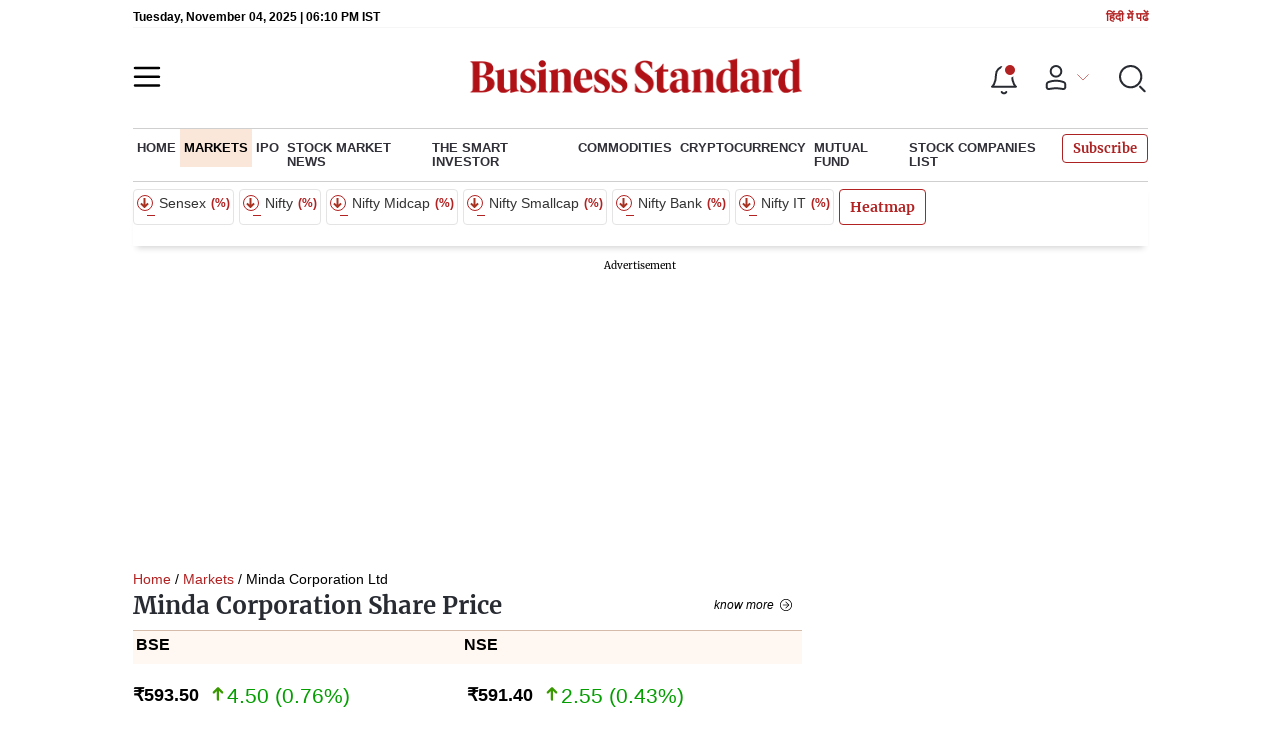

--- FILE ---
content_type: text/html; charset=utf-8
request_url: https://www.business-standard.com/markets/minda-corporation-ltd-share-price-14978.html
body_size: 51114
content:
<!DOCTYPE html><html lang="en-US"><head><meta charSet="utf-8"/><link rel="preload" href="https://bsmedia.business-standard.com/include/_mod/site/html5/images/business-standard.png" as="image" fetchpriority="high"/><link rel="preconnect" href="https://bsmedia.business-standard.com"/><link rel="preconnect" href="https://securepubads.g.doubleclick.net"/><link rel="preconnect" href="https://www.googletagservices.com"/><link rel="preconnect" href="https://www.google-analytics.com"/><title>Minda Corporation Ltd Share Price Today, 593.50, Minda Corporation Ltd Stock Price 593.50 on 4th Nov 2025, Minda Corporation Ltd Stock Price Live NSE/BSE | Business Standard</title><link rel="icon" href="https://www.business-standard.com/bs-favicon.ico"/><link rel="icon" href="https://www.business-standard.com/favicon16x16-min.png" sizes="16x16"/><link rel="icon" href="https://www.business-standard.com/favicon32x32-min.png" sizes="32x32"/><link rel="icon" href="https://www.business-standard.com/android-chrome-192x192-min.png" sizes="192x192"/><link rel="apple-touch-icon" href="https://www.business-standard.com/apple-touch-icon-min.png"/><meta name="msapplication-TileImage" content="https://www.business-standard.com/android-chrome-192x192-min.png"/><link rel="mask-icon" href="https://www.business-standard.com/bs-favicon.ico" color="#000000"/><link rel="shortcut icon" href="https://www.business-standard.com/bs-favicon.ico"/><meta name="robots" content="noodp, noydir, max-image-preview:large"/><meta name="viewport" content="width=device-width, initial-scale=1.0, minimum-scale=1.0, maximum-scale=5.0"/><link rel="canonical" href="https://www.business-standard.com/markets/minda-corporation-ltd-share-price-14978.html"/><meta http-equiv="content-language" content="en-US"/><meta content="language code" http-equiv="Content-Language"/><meta name="theme-color" content="#000"/><meta name="website" content="https://www.business-standard.com"/><meta name="rating" content="General"/><meta name="copyright" content="www.business-standard.com"/><meta name="author" content="Business Standard"/><meta name="description" content="What&#x27;s Minda Corporation Ltd share price today. Get Minda Corporation Ltd latest news on BSE/NSE stock price live updates, Minda Corporation Ltd financial results and overview, Minda Corporation Ltd stock price history, statistics overview, Minda Corporation Ltd stock week and yearly details, Minda Corporation Ltd share price returns and much more only on Business Standard"/><meta name="keywords" content="Minda Corporation Ltd Share Price Today, Minda Corporation Ltd Share Price, Minda Corporation Ltd Stock Price, About Minda Corporation Ltd, Stock Price, Minda Corporation Ltd News, Minda Corporation Ltd BSE/NSE Stock Price Live, Minda Corporation Ltd Financial Results, Minda Corporation Ltd Announcement, Business Standard"/><meta name="news_keywords" content="Minda Corporation Ltd Share Price Today, Minda Corporation Ltd Share Price, Minda Corporation Ltd Stock Price, About Minda Corporation Ltd, Stock Price, Minda Corporation Ltd News, Minda Corporation Ltd BSE/NSE Stock Price Live, Minda Corporation Ltd Financial Results, Minda Corporation Ltd Announcement, Business Standard"/><meta property="og:type" content="website"/><meta property="og:title" content="Minda Corporation Ltd Share Price Today, 593.50, Minda Corporation Ltd Stock Price 593.50 on 4th Nov 2025, Minda Corporation Ltd Stock Price Live NSE/BSE | Business Standard"/><meta property="og:url" content="https://www.business-standard.com/markets/minda-corporation-ltd-share-price-14978.html"/><meta property="og:description" content="What&#x27;s Minda Corporation Ltd share price today. Get Minda Corporation Ltd latest news on BSE/NSE stock price live updates, Minda Corporation Ltd financial results and overview, Minda Corporation Ltd stock price history, statistics overview, Minda Corporation Ltd stock week and yearly details, Minda Corporation Ltd share price returns and much more only on Business Standard"/><meta property="og:image" content="https://www.business-standard.com/assets/web-assets/images/Business_Standard_1_685x385.jpg"/><meta property="og:image:width" content="1200"/><meta property="og:image:height" content="627"/><meta property="twitter:image:src" content="https://www.business-standard.com//assets/web-assets/images/Business_Standard_1_100x100.jpg"/><meta property="twitter:card" content="summary_large_image"/><meta property="twitter:site" content="@bsindia"/><meta property="twitter:creator" content="@bsindia"/><meta property="twitter:title" content="Minda Corporation Ltd Share Price Today, 593.50, Minda Corporation Ltd Stock Price 593.50 on 4th Nov 2025, Minda Corporation Ltd Stock Price Live NSE/BSE | Business Standard"/><meta property="twitter:description" content="What&#x27;s Minda Corporation Ltd share price today. Get Minda Corporation Ltd latest news on BSE/NSE stock price live updates, Minda Corporation Ltd financial results and overview, Minda Corporation Ltd stock price history, statistics overview, Minda Corporation Ltd stock week and yearly details, Minda Corporation Ltd share price returns and much more only on Business Standard"/><meta name="Last-Modified-Date" content="Fri, Oct 3, 2025"/><meta name="Last-Modified-Time" content="2025-10-03T17:56:02+05:30"/><meta http-equiv="Last-Modified" content="2025-10-03T17:56:02+05:30"/><meta http-equiv="Cache-Control" content="no-cache, no-store, must-revalidate"/><meta http-equiv="Expires" content="0"/><meta http-equiv="Pragma" content="no-cache"/><script type="application/ld+json">{"@context":"https://schema.org","@type":"NewsMediaOrganization","name":"Business Standard","url":"https://www.business-standard.com","sameAs":["https://www.facebook.com/bsindia","https://twitter.com/bsindia","https://www.youtube.com/user/BusinessStandardLtd","https://in.linkedin.com/company/business-standard","https://t.me/bsindiaofficial"],"logo":{"@type":"ImageObject","url":"https://www.business-standard.com/assets/web-assets/images/BSlogo600x60.png","width":"600","height":"60"}}</script><script type="application/ld+json">{"@context":"https://schema.org","@type":"WebPage","url":"https://www.business-standard.com/markets/minda-corporation-ltd-share-price-14978.html","name":"Minda Corporation Ltd Share Price Today, 593.50, Minda Corporation Ltd Stock Price 593.50 on 4th Nov 2025, Minda Corporation Ltd Stock Price Live NSE/BSE | Business Standard","description":"What's Minda Corporation Ltd share price today. Get Minda Corporation Ltd latest news on BSE/NSE stock price live updates, Minda Corporation Ltd financial results and overview, Minda Corporation Ltd stock price history, statistics overview, Minda Corporation Ltd stock week and yearly details, Minda Corporation Ltd share price returns and much more only on Business Standard","keywords":"Minda Corporation Ltd Share Price Today, Minda Corporation Ltd Share Price, Minda Corporation Ltd Stock Price, About Minda Corporation Ltd, Stock Price, Minda Corporation Ltd News, Minda Corporation Ltd BSE/NSE Stock Price Live, Minda Corporation Ltd Financial Results, Minda Corporation Ltd Announcement, Business Standard"}</script><script type="application/ld+json">{"@context":"https://schema.org","@type":"SiteNavigationElement","name":["home","markets","ipo","recent ipos list","stock market news","the smart investor","commodities","cryptocurrency","mutual fund","stock companies list","portfolio"],"url":["https://www.business-standard.com/home-page","https://www.business-standard.com/markets","https://www.business-standard.com/markets/ipo","https://www.business-standard.com/markets/ipo/recent-ipos-list","https://www.business-standard.com/markets/stock-market-news","https://www.business-standard.com/markets/the-smart-investor","https://www.business-standard.com/markets/commodities","https://www.business-standard.com/markets/cryptocurrency","https://www.business-standard.com/markets/mutual-fund","https://www.business-standard.com/markets/stock-companies-list","https://www.business-standard.com/portfolio"]}</script><script type="application/ld+json">{"@context":"https://schema.org","@type":"BreadcrumbList","itemListElement":[{"@type":"ListItem","position":1,"item":{"@id":"https://www.business-standard.com/","name":"Home"}},{"@type":"ListItem","position":2,"item":{"@id":"https://www.business-standard.com/markets/minda-corporation-ltd-share-price-14978.html","name":"»"}},{"@type":"ListItem","position":3,"item":{"@id":"https://www.business-standard.com/markets","name":"Markets"}},{"@type":"ListItem","position":4,"item":{"@id":"https://www.business-standard.com/markets/minda-corporation-ltd-share-price-14978.html","name":"» Minda Corporation Ltd"}}]}</script><script type="application/ld+json">{"@context":"https://schema.org","@type":"FAQPage","mainEntity":[{"@type":"Question","name":"What's the Minda Corporation Ltd share price today?","acceptedAnswer":{"@type":"Answer","text":"Minda Corporation Ltd share price was Rs 593.50 at 04:01 PM IST on 4th Nov 2025. Minda Corporation Ltd share price was up by 0.76% over the previous closing price of Rs 589.00. Minda Corporation Ltd share price trend: <ul> <li> Last 1 Month: Minda Corporation Ltd share price moved up by 0.52% on BSE </li> <li> Last 3 Months: Minda Corporation Ltd share price moved up by 19.22% on BSE </li> <li> Last 12 Months: Minda Corporation Ltd share price moved up by 16.99% on BSE </li> <li> Last 3 Years: Minda Corporation Ltd price moved up by 195.33% on BSE </li> </ul>"}},{"@type":"Question","name":"How can I quickly analyse the performance of the Minda Corporation Ltd stock?","acceptedAnswer":{"@type":"Answer","text":"The performance of the Minda Corporation Ltd stock can be quickly analysed on the following metrics: <ul> <li> The stock's PE is 55.12 </li> <li> Price to book value ratio is 6.43 </li> <li> Dividend yield of 0.24 </li> <li> The EPS (trailing 12 months) of the Minda Corporation Ltd stock is Rs 10.73 </li> </ul>"}},{"@type":"Question","name":"What is the market cap of Minda Corporation Ltd?","acceptedAnswer":{"@type":"Answer","text":"Minda Corporation Ltd has a market capitalisation of Rs 14,191 crore."}},{"@type":"Question","name":"What is Minda Corporation Ltd's 52-week high/low share price?","acceptedAnswer":{"@type":"Answer","text":"The Minda Corporation Ltd’s 52-week high share price is Rs 644.35 and 52-week low share price is Rs 445.25."}},{"@type":"Question","name":"Is the Minda Corporation Ltd profitable?","acceptedAnswer":{"@type":"Answer","text":"On a consolidated basis, Minda Corporation Ltd reported a profit of Rs 52.17 crore on a total income of Rs 1,389.17 crore for the quarter ended 2025. For the year ended Jun 2025, Minda Corporation Ltd had posted a profit of Rs 52.17 crore on a total income of Rs 1,389.17 crore."}},{"@type":"Question","name":"Which are Minda Corporation Ltd’s peers in the Auto  sector?","acceptedAnswer":{"@type":"Answer","text":"Minda Corporation Ltd’s top 5 peers in the Auto  sector are  Gabriel India, Craftsman Auto, JBM Auto, Minda Corp, Bombay Burmah, Belrise Industri, Shriram Pistons."}},{"@type":"Question","name":"Who owns how much in Minda Corporation Ltd?","acceptedAnswer":{"@type":"Answer","text":"Key changes to the Minda Corporation Ltd shareholding are as follows: <ul> <li> Promoter holding in Minda Corporation Ltd has gone up to 64.84 per cent as of Sep 2025 from 64.84 per cent as of Dec 2024. </li> <li> Mutual Funds Uti holding in Minda Corporation Ltd has gone down to 14.58 per cent as of Sep 2025 from 15.32 per cent as of Dec 2024. </li><li> Foreign Institutional Investors holding in Minda Corporation Ltd has gone up to 8.71 per cent as of Sep 2025 from 7.97 per cent as of Dec 2024. </li><li> Indian Public holding in Minda Corporation Ltd has gone down to 4.51 per cent as of Sep 2025 from 5.03 per cent as of Dec 2024. </li><li> Insurance Companies holding in Minda Corporation Ltd has gone up to 3.86 per cent as of Sep 2025 from 3.04 per cent as of Dec 2024. </li><li> Non Institutional Investors holding in Minda Corporation Ltd has gone down to 1.85 per cent as of Sep 2025 from 2.13 per cent as of Dec 2024. </li><li> Custodians holding in Minda Corporation Ltd has gone down to 1.56 per cent as of Sep 2025 from 1.59 per cent as of Dec 2024. </li><li> Other Institutional Investors holding in Minda Corporation Ltd has gone up to 0.09 per cent as of Sep 2025 from 0.08 per cent as of Dec 2024. </li><li> Financial Institutions holding in Minda Corporation Ltd has gone up to 0.00 per cent as of Sep 2025 from 0.00 per cent as of Dec 2024. </li></ul>"}}]}</script><meta http-equiv="X-UA-Compatible" content="IE=edge"/><meta name="next-head-count" content="53"/><link rel="preload" href="/_next/static/css/75eb23a12bfad587.css" as="style"/><link rel="stylesheet" href="/_next/static/css/75eb23a12bfad587.css" data-n-g=""/><link rel="preload" href="/_next/static/css/4d530fd1df934651.css" as="style"/><link rel="stylesheet" href="/_next/static/css/4d530fd1df934651.css"/><link rel="preload" href="/_next/static/css/47d81bd9cf989b38.css" as="style"/><link rel="stylesheet" href="/_next/static/css/47d81bd9cf989b38.css"/><link rel="preload" href="/_next/static/css/222bf1552e269a16.css" as="style"/><link rel="stylesheet" href="/_next/static/css/222bf1552e269a16.css"/><link rel="preload" href="/_next/static/css/4d9b0e03163fc53d.css" as="style"/><link rel="stylesheet" href="/_next/static/css/4d9b0e03163fc53d.css"/><link rel="preload" href="/_next/static/css/5c2cc739c898db79.css" as="style"/><link rel="stylesheet" href="/_next/static/css/5c2cc739c898db79.css"/><link rel="preload" href="/_next/static/css/0aa58fb54cbb32b7.css" as="style"/><link rel="stylesheet" href="/_next/static/css/0aa58fb54cbb32b7.css"/><link rel="preload" href="/_next/static/css/36f77a224062cbb6.css" as="style"/><link rel="stylesheet" href="/_next/static/css/36f77a224062cbb6.css"/><noscript data-n-css=""></noscript><script defer="" nomodule="" src="/_next/static/chunks/polyfills-c67a75d1b6f99dc8.js"></script><script defer="" src="/_next/static/chunks/14890-1c48e0fa2637f405.js"></script><script defer="" src="/_next/static/chunks/77236-9b7d1e99ec4babc3.js"></script><script defer="" src="/_next/static/chunks/9473-35903fd81969ec64.js"></script><script defer="" src="/_next/static/chunks/85518-ffe36cce2fa32ff8.js"></script><script defer="" src="/_next/static/chunks/12980-9fb696842f737324.js"></script><script defer="" src="/_next/static/chunks/63288.a0e0759cad7b2b46.js"></script><script defer="" src="/_next/static/chunks/19132.39800c2d2367df6a.js"></script><script defer="" src="/_next/static/chunks/25935-a15d53f73e00d311.js"></script><script defer="" src="/_next/static/chunks/57909-65ea1c835a6c8be3.js"></script><script defer="" src="/_next/static/chunks/40938.cd0896fe902c7e3d.js"></script><script defer="" src="/_next/static/chunks/20006-b7d3979ddcd0f04c.js"></script><script defer="" src="/_next/static/chunks/17539-5dc395dd47de1aa9.js"></script><script defer="" src="/_next/static/chunks/82860-48c5c9ef6fb3ec76.js"></script><script defer="" src="/_next/static/chunks/36305.c43b7d77a069c4c9.js"></script><script defer="" src="/_next/static/chunks/44441.06d517d288081772.js"></script><script defer="" src="/_next/static/chunks/21227-82624ca797cdbaf8.js"></script><script defer="" src="/_next/static/chunks/80228.bf2cb525aca2dded.js"></script><script defer="" src="/_next/static/chunks/55612.4b0b8338455af911.js"></script><script defer="" src="/_next/static/chunks/61428.4011c52fbb8be223.js"></script><script defer="" src="/_next/static/chunks/23772.19983bb59eed70d2.js"></script><script defer="" src="/_next/static/chunks/9669-ea0f85f96403c18c.js"></script><script defer="" src="/_next/static/chunks/76646-f88eda8279809e99.js"></script><script defer="" src="/_next/static/chunks/96223.411e0f1c6c05eccd.js"></script><script defer="" src="/_next/static/chunks/75fc9c18-838786edbb91136e.js"></script><script defer="" src="/_next/static/chunks/47643-1adaa9588d23ffec.js"></script><script defer="" src="/_next/static/chunks/85703-af24ee79dec6a94b.js"></script><script defer="" src="/_next/static/chunks/62454.a1cfab3a0e168590.js"></script><script defer="" src="/_next/static/chunks/346.789dfbd87e99241a.js"></script><script defer="" src="/_next/static/chunks/46455.4ec8c5763455cdbc.js"></script><script defer="" src="/_next/static/chunks/94686.64d0574291172f21.js"></script><script defer="" src="/_next/static/chunks/52735.6e2b98ff73478844.js"></script><script defer="" src="/_next/static/chunks/11310.db3756c9371691e7.js"></script><script src="/_next/static/chunks/webpack-f516fd7fdcafb4df.js" defer=""></script><script src="/_next/static/chunks/framework-dd9c457f9a0c7519.js" defer=""></script><script src="/_next/static/chunks/main-c22debd438d29cf7.js" defer=""></script><script src="/_next/static/chunks/pages/_app-7b20d708794df476.js" defer=""></script><script src="/_next/static/chunks/pages/markets/company-details-d1d5c6717c96f996.js" defer=""></script><script src="/_next/static/c4cd0407a467d54c469513869f4afe36d7bf7b6c/_buildManifest.js" defer=""></script><script src="/_next/static/c4cd0407a467d54c469513869f4afe36d7bf7b6c/_ssgManifest.js" defer=""></script></head><body><div id="__next"><div class=""><div class="skinningbanner" style="display:none"></div></div><header class="header_sectiondiv__WPrjR section-div full-section header-section "><div class="today_headlogotmstmp__223aM" style="min-height:12px"><div class="today_topleftel__wvskF"><span>Tuesday, November 04, 2025 | 11:39 PM IST</span><small><a href="https://hindi.business-standard.com/" target="_blank">हिंदी में पढें</a></small></div></div><div class="undefined header_headerTopbar__iRN5q undefined headerabt "><div class="header_justifycontentstart__b3nr3 d-flex  "><div class="header_menuhamburger__fC39W menuhamburger"><svg width="28" height="21" viewBox="0 0 28 21" fill="none" xmlns="http://www.w3.org/2000/svg"><path d="M25.9575 2L2 2" stroke="black" stroke-width="2.5" stroke-linecap="round"></path><path d="M25.9575 10.8264L2 10.8264" stroke="black" stroke-width="2.5" stroke-linecap="round"></path><path d="M26 19.4775L2.00045 19.4775" stroke="black" stroke-width="2.5" stroke-linecap="round"></path></svg></div></div><div class="bg-overlay"></div><div id="menuSidebar" class="menuSidebar "></div><style> 
          .menuSidebar { top: 0px; width: 90%; z-index: 1; height: auto; position: fixed; transform: translate(-130%, 0); display: block; left: 0%; overflow-y: scroll; transition: all 0.6s ease; z-index: 65; background-color: #fff; box-shadow: 0px 2px 8px 0px rgba(60, 64, 67, 0.25); border-radius: 4px; } @media (max-width: 1024px) { .menuSidebar { position: fixed; top: 0; max-height: 100vh; border-radius: 0px; } } @media (min-width: 768px) { .menuSidebar:-webkit-scrollbar { width: 5px; } .menuSidebar:-webkit-scrollbar-thumb { background-color: #c2c2c2; -webkit-border-radius: 5px; border-radius: 5px; outline: 1px solid #c2c2c2; } } .menuSidebar.show { z-index: 9999; left: 0; transform: translate(0%, 0); right: 0; margin: 0 auto; }   
          .menuSidebar::-webkit-scrollbar { display: none; }    
          @media (min-width:1025px) {
            .menuSidebar.show {
                 min-height:545px;
                 min-width:1080px
            }
          }
          @media (max-width:1024px) {
            .menuSidebar.show {
              min-height:640px;
              min-width:100%;
            }
            .menuSidebar {
               width:100%;
            }
          }
          </style><div class="header_adslogo__lSOL1" style="width:175px;height:60px"></div><div class="logo-div"><a href="https://www.business-standard.com" class="header_brndlogo__RdIT_"><img alt="Business Standard" title="Business Standard" src="https://bsmedia.business-standard.com/include/_mod/site/html5/images/business-standard.png" height="48" width="390"/></a></div><div class="header_adslogo__lSOL1" style="width:175px;height:60px"> <!-- --> </div><div class="header_headericn__w8TeW headericn"><div class="icons d-flex"><div class="notificationdiv active"><img alt="Notification Icon" title="Notification" height="32" src="https://www.business-standard.com/assets/web-assets/icons/notification.svg" width="32" loading="lazy"/></div><a href="#" class="d-flex userprofiletext" id="profile_area"><img alt="userprofile Icon" title="User" height="32" src="https://www.business-standard.com/assets/web-assets/icons/user-profile.svg" width="32" loading="lazy"/><i class="arrowdownicon"></i></a><img alt="Search" title="Search_Icon" height="32" style="cursor:pointer" src="https://www.business-standard.com/assets/web-assets/icons/search.svg" width="32" loading="lazy"/></div><style> 
       
      .icons {display: flex;justify-content: space-between;align-items: center;}
      .icons .notificationdiv {position: relative;cursor: pointer;padding-top: 7px;}
      .icons .notificationdiv:after {
        background: #b22222;
        border-radius: 10px;
        content: "";
        height: 10px;
        left: auto;
        position: absolute;
        right: 5px;
        top: 8px;
        width: 10px;
       }
      .icons .notificationdiv:before {
        background: #fff;
        border-radius: 20px;
        content: "";
        height: 15px;
        position: absolute;
        right: 4px;
        top: 6px;
        width: 15px;
      }
      .icons .userprofiletext {
        display: flex;
        align-items: center;
        font-family: Arial;
        font-size: 14px;
        padding: 0 20px 0 20px;
      }

      .userprofiletext .arrowdownicon {
        background-image: url("data:image/svg+xml,%3Csvg width='19' height='11' viewBox='0 0 19 11' fill='none' xmlns='http://www.w3.org/2000/svg'%3E%3Cpath d='M1 1L9.48528 9.48528L17.9706 1' stroke='%23B22222' strokeWidth='2' stroke-linecap='round' stroke-linejoin='round'/%3E%3C/svg%3E");
        background-repeat: no-repeat;
        background-size: 12px;
        display: inline-block;
        height: 8px;
        margin: 0 0 0 5px;
        width: 18px;
      }

      @media (max-width:1280px) { 
        .icons .userprofiletext { padding: 0 9px; }
      }

      @media (max-width:767px){
        .icons { justify-content: space-around; align-items: flex-start; gap: 7px; }
        .icons .notificationdiv:after {height: 7px;right: 5px;top: 0px; width: 7px;}
        .icons .notificationdiv:before {right: 5px;top: 0px;height: 8px;width: 8px;}
        .icons .userprofiletext { padding: 0px 0px 0 0px;}
        .icons img {max-width: 24px;height: 24px;margin-top: 0px;}
        .icons .notificationdiv {     padding-top: 0px; } 
      }

      </style></div></div><div class="navigationlisting header_navigationlisting__ZU68j "><a href="https://www.business-standard.com" class="header_stickylogo__QMlKl sticky-logo"><img loading="lazy" width="67" height="56" src="https://www.business-standard.com/assets/web-assets/images/logo-bs.jpg" alt="BS_logo" title="BS_logo"/></a><ul id="appendseconnav" class="scrlhide"><li><a class=" " href="https://www.business-standard.com"> <!-- -->Home<!-- --> </a></li><li><a class="header_activeNav__r8wnD header_mainNav__KuwnT" href="https://www.business-standard.com/markets"> <!-- -->Markets<!-- --> </a></li><li><a class=" subNav" href="https://www.business-standard.com/markets/ipo"> <!-- -->IPO<!-- --> </a><div class="header_submenu__KCO9X navsubmenu"><ul><li><a href="https://www.business-standard.com/markets/ipo/recent-ipos-list">Recent IPOS List</a></li></ul></div></li><li><a class=" subNav" href="https://www.business-standard.com/markets/stock-market-news"> <!-- -->Stock Market News<!-- --> </a></li><li><a class=" subNav" href="https://www.business-standard.com/markets/the-smart-investor"> <!-- -->The Smart Investor<!-- --> </a></li><li><a class=" subNav" href="https://www.business-standard.com/markets/commodities"> <!-- -->Commodities<!-- --> </a></li><li><a class=" subNav" href="https://www.business-standard.com/markets/cryptocurrency"> <!-- -->Cryptocurrency<!-- --> </a></li><li><a class=" subNav" href="https://www.business-standard.com/markets/mutual-fund"> <!-- -->Mutual Fund<!-- --> </a></li><li><a class=" subNav" href="https://www.business-standard.com/markets/stock-companies-list"> <!-- -->Stock Companies list<!-- --> </a></li><li><a class=" subNav" href="https://www.business-standard.com/portfolio"> <!-- -->Portfolio<!-- --> </a></li></ul></div><style>
       
         .navsubmenu ul li a {
            padding: 8px 8px 8px 0 !important;
         }
         @media (min-width:768px) {
            .navsubscribe .secondaryNav li:last-child {
              margin-right: 0px !important;
            }
         }
         .navsubscribe ul li:last-child { 
          padding-right: 10px !important;
         }
        .navsubscribe ul li ul li:last-child {
          padding-right: 10px !important;
        }
           .header-active .sticky-logo {
                   display:inline-block;
              }  
            .header-active .scrlhide {
                 transform: translate3d(75px,0,0);
            }
       
            .header-active .menuhamburger {
                  transform: translate3d(0px,73px,0);
                  z-index:10;
            }
            @media (min-width:768px) and (max-width:1024px) {  
         
              .header-active .menuhamburger {
                transform: translate3d(-3px,49px,0);
                z-index:10;
          }
             
            }
            @media (max-width:767px) {
            
             
                .header-active .secondaryNav.scrlhide {margin-left: 0;}
                .header-active .secondaryNav li:last-child {margin-right: 90px !important;}
                .header-active .sticky-logo {
                      display:none;
                } 
                .header-active .scrlhide {
                  transform: translate3d(0px,0,0);
                  margin-left: 30px;
              }
              .header-active .menuhamburger {
                transform: translate3d(3px, 40px, 0);
             }
             .header-active header.header-section {
              top: -44px;
             }
             .header-active header.header-section.bpheader { 
                top: -59px;     
             }
             .header-active header.header-section.bpheader .menuhamburger { 
              transform: translate3d(3px, 47px, 0);
             }
            }
                
            @media (min-width:768px) and (max-width:1024px) {  
       
              .scrollbarListspotlight {
                  overflow:hidden;
              }
            }


            @media (min-width:1024px) and (max-width:1280px) {  
            .header-active .navigationlisting ul li {margin-right: 0;}
            .header-active .navigationlisting ul li a {font-size: 11.5px;}
            }
            @media (min-width:768px) {
              .headericn {
                min-width:160px;
              }
              .header-active .secondaryNav.scrlhide {transform: translate3d(0, 0, 0);}
              .header-active ul li.dflticonlast{ margin-right: 160px !important; }
            }
           @media (min-width:1180px) and (max-width:1280px) {
             .header-active .navigationlisting .navsubmenu {
               width: 1015px !important;
             }
           }
          @media (min-width:1281px) {
             .header-active .navigationlisting .navsubmenu {
               width: 1180px !important;
             }
           }
           @media (max-width: 1024px) {
            #secondaryNav{display:none;}
        }

         @media (min-width:1281px) and (max-width:1365px) {  
           .header-active .navigationlisting ul li a {
             padding: 12px 5px !important;
            }
          }
      </style></header><div class="Topticker_topstickwrpr__Om7tJ wrapper"><div class="Topticker_topstickflex___QKbZ"><div class="Topticker_topstck___pWYG"><div class="Topticker_topstcksld__Y09Pb"><a class="Topticker_topstckcl__SSmAi"><div class="Topticker_stcknm__Gs9_i"><span class="Topticker_updwnrr__ZuVDB"><i></i></span> Sensex <!-- -->  <small>(    %)</small></div><div class="Topticker_stckvl__X5eoK">                 <span style="background-color:#eee">            </span></div></a><a class="Topticker_topstckcl__SSmAi"><div class="Topticker_stcknm__Gs9_i"><span class="Topticker_updwnrr__ZuVDB"><i></i></span>  Nifty <!-- -->  <small>(    %)</small></div><div class="Topticker_stckvl__X5eoK">                 <span style="background-color:#eee">            </span></div></a><a class="Topticker_topstckcl__SSmAi"><div class="Topticker_stcknm__Gs9_i"><span class="Topticker_updwnrr__ZuVDB"><i></i></span>  Nifty Midcap<small>(    %)</small></div><div class="Topticker_stckvl__X5eoK">                 <span style="background-color:#eee">            </span></div></a><a class="Topticker_topstckcl__SSmAi"><div class="Topticker_stcknm__Gs9_i"><span class="Topticker_updwnrr__ZuVDB"><i></i></span>  Nifty Smallcap<small>(    %)</small></div><div class="Topticker_stckvl__X5eoK">                 <span style="background-color:#eee">            </span></div></a><a class="Topticker_topstckcl__SSmAi"><div class="Topticker_stcknm__Gs9_i"><span class="Topticker_updwnrr__ZuVDB"><i></i></span>   Nifty Bank<small>(    %)</small></div><div class="Topticker_stckvl__X5eoK">                 <span style="background-color:#eee">            </span></div></a><a class="Topticker_topstckcl__SSmAi"><div class="Topticker_stcknm__Gs9_i"><span class="Topticker_updwnrr__ZuVDB"><i></i></span>   Nifty IT<small>(    %)</small></div><div class="Topticker_stckvl__X5eoK">                 <span style="background-color:#eee">            </span></div></a></div></div></div></div><style>
       #DiscText.discTexttoggle {
         transform: translate(0%, 0);
         opacity: 1;
       }
      @media (max-width:767px)  {
             .wrapper.topstickwrpr {
              padding: 0 0px;
             }
           #DiscText.discTexttoggle {
               transform: translate(1%, 0);
           }
         }       
      </style><div id="scrolltrget"> </div><div class="wrapper"><div class="advertisement-bg"></div></div><div><div class="wrapper"><div class="breadcrumb"><div><a href=https://www.business-standard.com >Home</a> / <a className="bact" href=https://www.business-standard.com/markets>Markets</a> / Minda Corporation Ltd</div></div></div><div class="wrapper"><section class="section-flex"><div class="flex-70"><div class=""></div><div><div class="companytop_cmpnyflex__7rjwn cmpnyflexTop"><div class="companytop_cmpnynmecol__9Vpqn"><h1 class="companytop_cmpnyname__YuZWY">Minda Corporation Share Price</h1><a class="companytop_buttonseeall__1YIq9">Know More</a></div><div><div class="companytop_cmpnynsepricehead___20pG cmpnynsepricehead"><span>BSE</span><span>NSE</span></div><div class="companytop_cmpnynsepricecol__gWHxt"><div class="companytop_cmpnynseprice__RNv2Q cmpnynseprice"><p>₹<!-- -->593.50<span class="companytop_cmpnyprcUp__Vmhy8"><i><svg class="companytop_cmpnyprcUpicn__h0T0M" width="22" height="22" viewBox="0 0 14 14" fill="none" xmlns="http://www.w3.org/2000/svg"><path d="M6.12616 9.35375L4.32016 7.54833C4.15609 7.38419 3.93354 7.29194 3.70145 7.29188C3.46937 7.29183 3.24677 7.38397 3.08262 7.54804C2.91847 7.71211 2.82623 7.93467 2.82617 8.16675C2.82612 8.39884 2.91826 8.62144 3.08233 8.78558L6.38225 12.0855C6.4635 12.1668 6.55999 12.2313 6.66618 12.2753C6.77238 12.3193 6.88621 12.342 7.00116 12.342C7.11612 12.342 7.22994 12.3193 7.33614 12.2753C7.44234 12.2313 7.53882 12.1668 7.62008 12.0855L10.92 8.78617C11.0013 8.70489 11.0657 8.6084 11.1097 8.5022C11.1537 8.39601 11.1764 8.28219 11.1764 8.16725C11.1764 8.05231 11.1537 7.93849 11.1097 7.83229C11.0657 7.7261 11.0013 7.62961 10.92 7.54833C10.8387 7.46706 10.7422 7.40258 10.636 7.3586C10.5298 7.31461 10.416 7.29197 10.3011 7.29197C10.1861 7.29197 10.0723 7.31461 9.96612 7.3586C9.85993 7.40258 9.76344 7.46706 9.68216 7.54833L7.87616 9.35375V2.625C7.87616 2.39294 7.78398 2.17038 7.61988 2.00628C7.45579 1.84219 7.23323 1.75 7.00116 1.75C6.7691 1.75 6.54654 1.84219 6.38244 2.00628C6.21835 2.17038 6.12616 2.39294 6.12616 2.625V9.35375Z" fill="#3a9801"></path></svg> </i>4.50<!-- --> (<!-- -->0.76<!-- -->%)</span></p><span class="companytop_lstuptd__H6OqH">04:01 PM, 4-Nov-2025</span></div> <div class="companytop_cmpnynseprice__RNv2Q cmpnynseprice"><p>₹<!-- -->591.40<span class="companytop_cmpnyprcUp__Vmhy8"><i><svg class="companytop_cmpnyprcUpicn__h0T0M" width="22" height="22" viewBox="0 0 14 14" fill="none" xmlns="http://www.w3.org/2000/svg"><path d="M6.12616 9.35375L4.32016 7.54833C4.15609 7.38419 3.93354 7.29194 3.70145 7.29188C3.46937 7.29183 3.24677 7.38397 3.08262 7.54804C2.91847 7.71211 2.82623 7.93467 2.82617 8.16675C2.82612 8.39884 2.91826 8.62144 3.08233 8.78558L6.38225 12.0855C6.4635 12.1668 6.55999 12.2313 6.66618 12.2753C6.77238 12.3193 6.88621 12.342 7.00116 12.342C7.11612 12.342 7.22994 12.3193 7.33614 12.2753C7.44234 12.2313 7.53882 12.1668 7.62008 12.0855L10.92 8.78617C11.0013 8.70489 11.0657 8.6084 11.1097 8.5022C11.1537 8.39601 11.1764 8.28219 11.1764 8.16725C11.1764 8.05231 11.1537 7.93849 11.1097 7.83229C11.0657 7.7261 11.0013 7.62961 10.92 7.54833C10.8387 7.46706 10.7422 7.40258 10.636 7.3586C10.5298 7.31461 10.416 7.29197 10.3011 7.29197C10.1861 7.29197 10.0723 7.31461 9.96612 7.3586C9.85993 7.40258 9.76344 7.46706 9.68216 7.54833L7.87616 9.35375V2.625C7.87616 2.39294 7.78398 2.17038 7.61988 2.00628C7.45579 1.84219 7.23323 1.75 7.00116 1.75C6.7691 1.75 6.54654 1.84219 6.38244 2.00628C6.21835 2.17038 6.12616 2.39294 6.12616 2.625V9.35375Z" fill="#3a9801"></path></svg> </i>2.55<!-- --> (<!-- -->0.43<!-- -->%)</span></p><span class="companytop_lstuptd__H6OqH"> <!-- -->03:53 PM, 4-Nov-2025</span></div></div></div><div class="companytop_cmpnysminfo__BN8Lc"><p><b>BSE</b> <small> : <!-- -->538962<!-- --> </small></p><p><b>NSE</b> : <small> <!-- -->MINDACORP<!-- --> </small></p><p><b>Sector</b> :<!-- --> <small> <!-- -->Auto <!-- --> </small></p><p><b>ISIN Code</b> :<!-- --> <small> <!-- -->INE842C01021<!-- --> </small></p></div></div></div><style> 
          .cmpnyflexTop .cmpnynsepricehead span, .cmpnyflexTop .cmpnynseprice {width:50% !important;}
          @media (min-width:1180px) and (max-width:1280px) {
            .flex-70 {
                 max-width: 66%;
                 margin-right: 20px;
                 width: 66%;
             }
             .flex-30 {
              max-width: 34%;
              width: 34%;
            }
          }
      </style><div class="section-flex market-listed"><div class="flex-100"></div></div><div class="companytop_stcktabscol__Obs9V"><div class="companytop_stcktabs___T6DX"><ul><li class="companytop_active__CZZRT">BSE</li><li class="">NSE</li></ul></div><div class="companytop_charttabs__Gvxy5"><ul><li class="companytop_active__CZZRT">1D</li><li class="">5D</li><li class="">1M</li><li class="">6M</li><li class="">1Y</li><li class="">2Y</li><li class="">5Y</li><li class="">MAX</li></ul></div> <div class=""></div><div class=""><p class="companytop_lstuptd__H6OqH">Last Updated:<!-- --> <span>04-Nov-2025 | 04:01 PM IST</span></p></div><div class=""><div class="companytop_mktwtch__1wd0D"><a href="https://www.business-standard.com/portfolio/transactions?code=14978&amp;ComName=minda corp">Add to Portfolio</a><a href="https://www.business-standard.com/user-preference/stocks-alerts?code=14978&amp;ComName=Minda Corp(MINDACORP)">Add to Watchlist</a></div><div class="companytop_marketmapcol__xzThi"><div class="companytop_marketmap__cf2A4"><table><tbody><tr><td> <p>Market Cap (₹ Cr)</p></td><td> <p>14,191</p></td></tr><tr><td><p>Traded Value (₹ Cr)</p> </td><td><p>1.37</p></td></tr><tr><td><p>Volume (Shares)</p></td><td> <p>23,163</p></td></tr><tr><td><p>Face Value (₹)</p> </td><td><p>2</p></td></tr></tbody></table></div><div class="companytop_marketmap__cf2A4"><table><tbody><tr><td><p>52-Week High (₹)</p></td><td><p>644.35</p></td></tr><tr><td><p>52-Week High Date</p></td><td><p>29-Sep-2025</p></td></tr><tr><td><p>52-Week Low (₹)</p></td><td><p>445.25</p></td></tr><tr><td><p>52-Week Low Date</p></td><td><p>11-Aug-2025</p></td></tr></tbody></table></div><div class="companytop_marketmap__cf2A4"><table><tbody><tr><td><p>All Time High (₹)</p></td><td><p>652.90</p></td></tr><tr><td><p>All Time High Date</p></td><td><p>26-Aug-2024</p></td></tr><tr><td><p>All Time Low (₹)</p></td><td><p>52.60</p></td></tr><tr><td><p>All Time Low Date</p></td><td><p>03-Apr-2020</p></td></tr></tbody></table></div></div></div></div><div class="company_inblock_ads"></div><section class="About_cmpnyabout__diyOI"><h2 class="About_abthead__dbLVn">Minda Corporation Ltd</h2><div class="aboutcomp"><div style="line-height:30px">Minda Corporation Limited was formerly incorporated in March 1985 as &#x27;Minda Huf Limited&#x27;. The Company changed its name from Minda Huf Limited to Minda Corporation Limited on March 28 2007. The Company was established with the main object for manufacture of Ignition Switches for Indian Automotive Industry and is the flagship company of Spark Minda A<span>...</span></div><div><span style="color:#b22222;cursor:pointer">Read More</span></div></div></section><div class="About_cmpnyads__8IxdN"><div class="company_inblock_ads"></div></div><style> 
            .aboutcomp{
              list-style-position: inside;

              li {
                list-style-type: unset;
              }
            }
      </style><nav class="companydetail_cmpnyNav__EwAbR"><a class="cmpnav activecmpnynav" id="kf">Summary</a><a class="cmpnav " id="ann">Financials</a><a class="cmpnav " id="bubl">Bulk Block</a><a class="cmpnav " id="pegr">Peer Group</a><a class="cmpnav " id="shho">Shareholding</a><a class="cmpnav " id="coac">Corporate Action</a><a class="cmpnav " id="prhi">Price History</a><a class="cmpnav " id="iinf">Info</a><a class="cmpnav " id="faqs">FAQS</a></nav><div id="announcementss" class="element"></div><div class="company_inblock_ads"></div><div id="chart-container" style="height:610px;padding-top:10px"><div class="tabspils"><div class="tabspilsTab active">BSE</div><div class="tabspilsTab ">NSE</div></div></div><section class="section-flex "><div class="flex-50 no-mp "><div class="section-header" style="margin-bottom:0"><h3 class="section-title">Minda Corporation Ltd News</h3></div><div class="cmpnynews_cmpnynews__hyNxj"><a href="https://www.business-standard.com/markets/news/samvat-2082-axis-securities-geojit-pl-capital-reveal-top-muhurat-picks-125101400128_1.html"><p>Samvat 2082: Axis Securities, Geojit,  PL Capital reveal top Muhurat picks</p></a><div class="MetaPost_metapost__dt07I metapoststyle "><div class="MetaPost_metainfo__MmNP0">5 min read </div></div></div><div class="cmpnynews_cmpnynews__hyNxj"><a href="https://www.business-standard.com/markets/news/minda-2030-vision-revenue-to-hit-2-billion-nuvama-raises-target-to-620-125092400112_1.html"><p class="smallcard-title">Minda Corp share skyrockets 10% as Nuvama lifts target to ₹620; retains Buy</p></a><div class="MetaPost_metapost__dt07I metapoststyle "><div class="MetaPost_metainfo__MmNP0">3 min read </div></div></div><div class="cmpnynews_cmpnynews__hyNxj"><a href="https://www.business-standard.com/markets/news/auto-ancillary-shares-in-focus-banco-ppap-zf-steering-surge-up-to-20-125051900470_1.html"><p class="smallcard-title">Auto ancillary shares in focus; Banco, PPAP, ZF Steering surge up to 20%</p></a><div class="MetaPost_metapost__dt07I metapoststyle "><div class="MetaPost_metainfo__MmNP0">3 min read </div></div></div><a href="https://www.business-standard.com/markets/minda-corporation-ltd-share-price-14978/news" class="button-see-all" style="float:right;margin-top:10px">More</a></div><style> 
        .section-flex {
              gap:10px;
          } 
      </style><div class="flex-50 no-mp"><div class="section-header" style="margin-bottom:0"><h3 class="section-title">Minda Corp<!-- -->  Announcement</h3></div><div class="cmpnynews_cmpnynews__hyNxj"><a href="https://www.business-standard.com/markets/minda-corporation-ltd-share-price-14978/announcements/bse-exchange-49540988"><p>Minda Corporation Limited has informed the Exchange regarding Schedule for Conference Call for Q2 FY26</p></a><div class="cmpnynews_cmpnymeta__n1Xwh"><span class="cmpnynews_cmpnypdf__BVkVt"><a href="https://bsmedia.business-standard.com/_media/bs/data/announcements/bse/28102025/752bd3b5-4800-48ec-a021-b0429990e147.pdf" target="_blank"><svg width="16" height="20" viewBox="0 0 16 20" fill="none" xmlns="http://www.w3.org/2000/svg"><path d="M4.28396 12.6797C4.10021 12.6797 3.97639 12.6977 3.91248 12.7157V13.8937C3.98837 13.9117 4.08324 13.9167 4.21406 13.9167C4.69239 13.9167 4.98698 13.6747 4.98698 13.2657C4.98698 12.8997 4.73333 12.6797 4.28396 12.6797ZM7.76612 12.6917C7.56639 12.6917 7.43657 12.7097 7.35968 12.7277V15.3377C7.43657 15.3557 7.5604 15.3557 7.67225 15.3557C8.48811 15.3617 9.01937 14.9117 9.01937 13.9597C9.02536 13.1297 8.54104 12.6917 7.76612 12.6917Z" fill="#B22222"></path><path d="M10.0055 0H2.01663C1.48694 0 0.978934 0.210714 0.604382 0.585786C0.22983 0.960859 0.0194092 1.46957 0.0194092 2V18C0.0194092 18.5304 0.22983 19.0391 0.604382 19.4142C0.978934 19.7893 1.48694 20 2.01663 20H14C14.5297 20 15.0377 19.7893 15.4122 19.4142C15.7868 19.0391 15.9972 18.5304 15.9972 18V6L10.0055 0ZM5.50977 14.19C5.2012 14.48 4.74584 14.61 4.21557 14.61C4.11276 14.6111 4.00999 14.6051 3.908 14.592V16.018H3.01524V12.082C3.41814 12.0218 3.82524 11.9944 4.23255 12C4.78878 12 5.18423 12.106 5.45086 12.319C5.7045 12.521 5.87626 12.852 5.87626 13.242C5.87526 13.634 5.74545 13.965 5.50977 14.19ZM9.31149 15.545C8.89207 15.894 8.25396 16.06 7.47404 16.06C7.00669 16.06 6.67615 16.03 6.45146 16V12.083C6.8545 12.0241 7.26148 11.9963 7.66877 12C8.42472 12 8.91604 12.136 9.2995 12.426C9.71393 12.734 9.97357 13.225 9.97357 13.93C9.97357 14.693 9.69495 15.22 9.31149 15.545ZM13.0014 12.77H11.4715V13.681H12.9015V14.415H11.4715V16.019H10.5667V12.03H13.0014V12.77ZM10.0055 7H9.00691V2L14 7H10.0055Z" fill="#B22222"></path></svg></a></span></div></div><div class="cmpnynews_cmpnynews__hyNxj" style="min-height:126px"><a href="https://www.business-standard.com/markets/minda-corporation-ltd-share-price-14978/announcements/bse-exchange-49525881"><p class="smallcard-title">Minda Corporation Ltdhas informed BSE that the meeting of the Board of Directors of the Company is scheduled on 06/11/2025 inter alia to consider and approve Un Audited Financial Results for the quarter and half year ended on September 30 2025</p></a><div class="cmpnynews_cmpnymeta__n1Xwh"><span class="cmpnynews_cmpnypdf__BVkVt"><a href="https://bsmedia.business-standard.com/_media/bs/data/announcements/bse/24102025/969cba86-49a1-4ff3-835f-88663e636d7d.pdf" target="_blank"><svg width="16" height="20" viewBox="0 0 16 20" fill="none" xmlns="http://www.w3.org/2000/svg"><path d="M4.28396 12.6797C4.10021 12.6797 3.97639 12.6977 3.91248 12.7157V13.8937C3.98837 13.9117 4.08324 13.9167 4.21406 13.9167C4.69239 13.9167 4.98698 13.6747 4.98698 13.2657C4.98698 12.8997 4.73333 12.6797 4.28396 12.6797ZM7.76612 12.6917C7.56639 12.6917 7.43657 12.7097 7.35968 12.7277V15.3377C7.43657 15.3557 7.5604 15.3557 7.67225 15.3557C8.48811 15.3617 9.01937 14.9117 9.01937 13.9597C9.02536 13.1297 8.54104 12.6917 7.76612 12.6917Z" fill="#B22222"></path><path d="M10.0055 0H2.01663C1.48694 0 0.978934 0.210714 0.604382 0.585786C0.22983 0.960859 0.0194092 1.46957 0.0194092 2V18C0.0194092 18.5304 0.22983 19.0391 0.604382 19.4142C0.978934 19.7893 1.48694 20 2.01663 20H14C14.5297 20 15.0377 19.7893 15.4122 19.4142C15.7868 19.0391 15.9972 18.5304 15.9972 18V6L10.0055 0ZM5.50977 14.19C5.2012 14.48 4.74584 14.61 4.21557 14.61C4.11276 14.6111 4.00999 14.6051 3.908 14.592V16.018H3.01524V12.082C3.41814 12.0218 3.82524 11.9944 4.23255 12C4.78878 12 5.18423 12.106 5.45086 12.319C5.7045 12.521 5.87626 12.852 5.87626 13.242C5.87526 13.634 5.74545 13.965 5.50977 14.19ZM9.31149 15.545C8.89207 15.894 8.25396 16.06 7.47404 16.06C7.00669 16.06 6.67615 16.03 6.45146 16V12.083C6.8545 12.0241 7.26148 11.9963 7.66877 12C8.42472 12 8.91604 12.136 9.2995 12.426C9.71393 12.734 9.97357 13.225 9.97357 13.93C9.97357 14.693 9.69495 15.22 9.31149 15.545ZM13.0014 12.77H11.4715V13.681H12.9015V14.415H11.4715V16.019H10.5667V12.03H13.0014V12.77ZM10.0055 7H9.00691V2L14 7H10.0055Z" fill="#B22222"></path></svg></a></span></div></div><div class="cmpnynews_cmpnynews__hyNxj" style="min-height:126px"><a href="https://www.business-standard.com/markets/minda-corporation-ltd-share-price-14978/announcements/bse-exchange-49483960"><p class="smallcard-title">Issue of Commercial Paper amounted to Rs. 100 Crores</p></a><div class="cmpnynews_cmpnymeta__n1Xwh"><span class="cmpnynews_cmpnypdf__BVkVt"><a href="https://bsmedia.business-standard.com/_media/bs/data/announcements/bse/15102025/13b14b71-48e7-486b-b1ce-3d4316b78e09.pdf" target="_blank"><svg width="16" height="20" viewBox="0 0 16 20" fill="none" xmlns="http://www.w3.org/2000/svg"><path d="M4.28396 12.6797C4.10021 12.6797 3.97639 12.6977 3.91248 12.7157V13.8937C3.98837 13.9117 4.08324 13.9167 4.21406 13.9167C4.69239 13.9167 4.98698 13.6747 4.98698 13.2657C4.98698 12.8997 4.73333 12.6797 4.28396 12.6797ZM7.76612 12.6917C7.56639 12.6917 7.43657 12.7097 7.35968 12.7277V15.3377C7.43657 15.3557 7.5604 15.3557 7.67225 15.3557C8.48811 15.3617 9.01937 14.9117 9.01937 13.9597C9.02536 13.1297 8.54104 12.6917 7.76612 12.6917Z" fill="#B22222"></path><path d="M10.0055 0H2.01663C1.48694 0 0.978934 0.210714 0.604382 0.585786C0.22983 0.960859 0.0194092 1.46957 0.0194092 2V18C0.0194092 18.5304 0.22983 19.0391 0.604382 19.4142C0.978934 19.7893 1.48694 20 2.01663 20H14C14.5297 20 15.0377 19.7893 15.4122 19.4142C15.7868 19.0391 15.9972 18.5304 15.9972 18V6L10.0055 0ZM5.50977 14.19C5.2012 14.48 4.74584 14.61 4.21557 14.61C4.11276 14.6111 4.00999 14.6051 3.908 14.592V16.018H3.01524V12.082C3.41814 12.0218 3.82524 11.9944 4.23255 12C4.78878 12 5.18423 12.106 5.45086 12.319C5.7045 12.521 5.87626 12.852 5.87626 13.242C5.87526 13.634 5.74545 13.965 5.50977 14.19ZM9.31149 15.545C8.89207 15.894 8.25396 16.06 7.47404 16.06C7.00669 16.06 6.67615 16.03 6.45146 16V12.083C6.8545 12.0241 7.26148 11.9963 7.66877 12C8.42472 12 8.91604 12.136 9.2995 12.426C9.71393 12.734 9.97357 13.225 9.97357 13.93C9.97357 14.693 9.69495 15.22 9.31149 15.545ZM13.0014 12.77H11.4715V13.681H12.9015V14.415H11.4715V16.019H10.5667V12.03H13.0014V12.77ZM10.0055 7H9.00691V2L14 7H10.0055Z" fill="#B22222"></path></svg></a></span></div></div><div class="cmpnynews_cmpnynews__hyNxj" style="min-height:126px"><a href="https://www.business-standard.com/markets/minda-corporation-ltd-share-price-14978/announcements/bse-exchange-49390066"><p class="smallcard-title">Certificate under Regulation 74(5) of SEBI (Depositories and Participants) Regulation 2018 for the quarter ended September 302025</p></a><div class="cmpnynews_cmpnymeta__n1Xwh"><span class="cmpnynews_cmpnypdf__BVkVt"><a href="https://bsmedia.business-standard.com/_media/bs/data/announcements/bse/06102025/54f62212-47b1-4438-9187-a418ae420b8b.pdf" target="_blank"><svg width="16" height="20" viewBox="0 0 16 20" fill="none" xmlns="http://www.w3.org/2000/svg"><path d="M4.28396 12.6797C4.10021 12.6797 3.97639 12.6977 3.91248 12.7157V13.8937C3.98837 13.9117 4.08324 13.9167 4.21406 13.9167C4.69239 13.9167 4.98698 13.6747 4.98698 13.2657C4.98698 12.8997 4.73333 12.6797 4.28396 12.6797ZM7.76612 12.6917C7.56639 12.6917 7.43657 12.7097 7.35968 12.7277V15.3377C7.43657 15.3557 7.5604 15.3557 7.67225 15.3557C8.48811 15.3617 9.01937 14.9117 9.01937 13.9597C9.02536 13.1297 8.54104 12.6917 7.76612 12.6917Z" fill="#B22222"></path><path d="M10.0055 0H2.01663C1.48694 0 0.978934 0.210714 0.604382 0.585786C0.22983 0.960859 0.0194092 1.46957 0.0194092 2V18C0.0194092 18.5304 0.22983 19.0391 0.604382 19.4142C0.978934 19.7893 1.48694 20 2.01663 20H14C14.5297 20 15.0377 19.7893 15.4122 19.4142C15.7868 19.0391 15.9972 18.5304 15.9972 18V6L10.0055 0ZM5.50977 14.19C5.2012 14.48 4.74584 14.61 4.21557 14.61C4.11276 14.6111 4.00999 14.6051 3.908 14.592V16.018H3.01524V12.082C3.41814 12.0218 3.82524 11.9944 4.23255 12C4.78878 12 5.18423 12.106 5.45086 12.319C5.7045 12.521 5.87626 12.852 5.87626 13.242C5.87526 13.634 5.74545 13.965 5.50977 14.19ZM9.31149 15.545C8.89207 15.894 8.25396 16.06 7.47404 16.06C7.00669 16.06 6.67615 16.03 6.45146 16V12.083C6.8545 12.0241 7.26148 11.9963 7.66877 12C8.42472 12 8.91604 12.136 9.2995 12.426C9.71393 12.734 9.97357 13.225 9.97357 13.93C9.97357 14.693 9.69495 15.22 9.31149 15.545ZM13.0014 12.77H11.4715V13.681H12.9015V14.415H11.4715V16.019H10.5667V12.03H13.0014V12.77ZM10.0055 7H9.00691V2L14 7H10.0055Z" fill="#B22222"></path></svg></a></span></div></div><div class="cmpnynews_cmpnynews__hyNxj" style="min-height:126px"><a href="https://www.business-standard.com/markets/minda-corporation-ltd-share-price-14978/announcements/bse-exchange-49337858"><p class="smallcard-title">Disclosure under Reg 30 of SEBI</p></a><div class="cmpnynews_cmpnymeta__n1Xwh"><span class="cmpnynews_cmpnypdf__BVkVt"><a href="https://bsmedia.business-standard.com/_media/bs/data/announcements/bse/01102025/5b35a525-479a-471f-882d-1037b5aa6c71.pdf" target="_blank"><svg width="16" height="20" viewBox="0 0 16 20" fill="none" xmlns="http://www.w3.org/2000/svg"><path d="M4.28396 12.6797C4.10021 12.6797 3.97639 12.6977 3.91248 12.7157V13.8937C3.98837 13.9117 4.08324 13.9167 4.21406 13.9167C4.69239 13.9167 4.98698 13.6747 4.98698 13.2657C4.98698 12.8997 4.73333 12.6797 4.28396 12.6797ZM7.76612 12.6917C7.56639 12.6917 7.43657 12.7097 7.35968 12.7277V15.3377C7.43657 15.3557 7.5604 15.3557 7.67225 15.3557C8.48811 15.3617 9.01937 14.9117 9.01937 13.9597C9.02536 13.1297 8.54104 12.6917 7.76612 12.6917Z" fill="#B22222"></path><path d="M10.0055 0H2.01663C1.48694 0 0.978934 0.210714 0.604382 0.585786C0.22983 0.960859 0.0194092 1.46957 0.0194092 2V18C0.0194092 18.5304 0.22983 19.0391 0.604382 19.4142C0.978934 19.7893 1.48694 20 2.01663 20H14C14.5297 20 15.0377 19.7893 15.4122 19.4142C15.7868 19.0391 15.9972 18.5304 15.9972 18V6L10.0055 0ZM5.50977 14.19C5.2012 14.48 4.74584 14.61 4.21557 14.61C4.11276 14.6111 4.00999 14.6051 3.908 14.592V16.018H3.01524V12.082C3.41814 12.0218 3.82524 11.9944 4.23255 12C4.78878 12 5.18423 12.106 5.45086 12.319C5.7045 12.521 5.87626 12.852 5.87626 13.242C5.87526 13.634 5.74545 13.965 5.50977 14.19ZM9.31149 15.545C8.89207 15.894 8.25396 16.06 7.47404 16.06C7.00669 16.06 6.67615 16.03 6.45146 16V12.083C6.8545 12.0241 7.26148 11.9963 7.66877 12C8.42472 12 8.91604 12.136 9.2995 12.426C9.71393 12.734 9.97357 13.225 9.97357 13.93C9.97357 14.693 9.69495 15.22 9.31149 15.545ZM13.0014 12.77H11.4715V13.681H12.9015V14.415H11.4715V16.019H10.5667V12.03H13.0014V12.77ZM10.0055 7H9.00691V2L14 7H10.0055Z" fill="#B22222"></path></svg></a></span></div></div><a href="https://www.business-standard.com/markets/minda-corporation-ltd-share-price-14978/announcements" class="cmpnynews_btnseeall__8KV1M  button-see-all" style="float:right">More</a></div></section><div class="company_inblock_ads"></div><div id="Keyfundamentals" class="element"><div class="section-header"><h3 class="section-title">Minda Corporation Ltd<!-- --> - Key Fundamentals</h3></div><table class="cmpnydatatable_cmpnydatatable__Cnf6M"><thead><tr><th>PARAMETER </th><th class="cmpnydatatable_txRight__HQg4G"> VALUES</th></tr></thead><tbody><tr><td>Market Cap (₹ Cr)</td><td class="cmpnydatatable_txRight__HQg4G"><p>14,140</p></td></tr><tr><td>EPS - TTM (₹) [<!-- -->C<!-- -->]</td><td class="cmpnydatatable_txRight__HQg4G"><p>10.73</p></td></tr><tr><td>P/E Ratio (X) [<!-- -->C<!-- -->]</td><td class="cmpnydatatable_txRight__HQg4G"><p>55.12</p></td></tr><tr><td>Face Value (₹) </td><td class="cmpnydatatable_txRight__HQg4G">2</td></tr><tr><td> Latest Dividend (%)</td><td class="cmpnydatatable_txRight__HQg4G">45.00</td></tr><tr><td> Latest Dividend Date</td><td class="cmpnydatatable_txRight__HQg4G"> <!-- -->14-Aug-2025</td></tr><tr><td>Dividend Yield (%)</td><td class="cmpnydatatable_txRight__HQg4G"> <!-- -->0.24</td></tr><tr><td>Book Value Share (₹) [<!-- -->C<!-- -->]</td><td class="cmpnydatatable_txRight__HQg4G">91.95</td></tr><tr><td>P/B Ratio (₹) [<!-- -->C<!-- -->]</td><td class="cmpnydatatable_txRight__HQg4G">6.43</td></tr></tbody></table><div class="d-flex table-footer"><p style="margin:20px 0px 0px;font-size:12px">[*C] Consolidated [*S] Standalone</p></div><div class="cmpnydatatable_cmpnyads__DqEot"><div class="company_inblock_ads"></div></div><div class="section-header"><h3 class="section-title">Funds Owning this Stock</h3></div><div class="cmpnydatatable_cmpnydatatablecol__GXJxv"><table class="cmpnydatatable_cmpnydatatable__Cnf6M" style="min-width:700px"><thead><tr><th style="width:40%">Scheme Name<!-- --> <small class=" cmpnydatatable_sorting__1SpL9 cmpnydatatable_dwnsrt__UlKQc "><i class="cmpnydatatable_sortingdefualt__4wUU6"></i></small> </th><th style="width:30%" class="cmpnydatatable_txRight__HQg4G"> <!-- -->Amount Invested (₹ Cr)<!-- --> <small class=" cmpnydatatable_sorting__1SpL9 cmpnydatatable_dwnsrt__UlKQc "><i class="cmpnydatatable_sortingdefualt__4wUU6"></i></small> </th><th style="width:18%" class="cmpnydatatable_txRight__HQg4G"> <!-- -->No Of Shares<!-- --> <small class=" cmpnydatatable_sorting__1SpL9 cmpnydatatable_dwnsrt__UlKQc "><i class="cmpnydatatable_sortingdefualt__4wUU6"></i></small> </th><th style="width:15%" class="cmpnydatatable_txRight__HQg4G"> <!-- -->Net Asset (%)<!-- --> <small class=" cmpnydatatable_sorting__1SpL9 cmpnydatatable_dwnsrt__UlKQc "><i class="cmpnydatatable_sortingdefualt__4wUU6"></i></small> </th></tr></thead><tbody><tr><td style="width:40%"> <a href="https://www.business-standard.com/markets/mutual-fund/sbi-magnum-ultra-short-duration-fund-g-130">SBI Magnum Ultra Short Duration Fund - (G)<!-- --> </a> </td><td style="width:30%" class="cmpnydatatable_txRight__HQg4G">97.42</td><td style="width:15%" class="cmpnydatatable_txRight__HQg4G"> <!-- -->2,000</td><td style="width:15%" class="cmpnydatatable_txRight__HQg4G"> <!-- -->0.64</td></tr><tr><td style="width:40%"> <a href="https://www.business-standard.com/markets/mutual-fund/sbi-magnum-ultra-short-duration-fund-idcw-w-332">SBI Magnum Ultra Short Duration Fund - (IDCW-W)<!-- --> </a> </td><td style="width:30%" class="cmpnydatatable_txRight__HQg4G">97.42</td><td style="width:15%" class="cmpnydatatable_txRight__HQg4G"> <!-- -->2,000</td><td style="width:15%" class="cmpnydatatable_txRight__HQg4G"> <!-- -->0.64</td></tr><tr><td style="width:40%"> <a href="https://www.business-standard.com/markets/mutual-fund/sbi-magnum-ultra-short-duration-fund-idcw-d-4427">SBI Magnum Ultra Short Duration Fund - (IDCW-D)<!-- --> </a> </td><td style="width:30%" class="cmpnydatatable_txRight__HQg4G">97.42</td><td style="width:15%" class="cmpnydatatable_txRight__HQg4G"> <!-- -->2,000</td><td style="width:15%" class="cmpnydatatable_txRight__HQg4G"> <!-- -->0.64</td></tr><tr><td style="width:40%"> <a href="https://www.business-standard.com/markets/mutual-fund/sbi-magnum-ultra-short-duration-fund-dir-idcw-d-16420">SBI Magnum Ultra Short Duration Fund-Dir (IDCW-D)<!-- --> </a> </td><td style="width:30%" class="cmpnydatatable_txRight__HQg4G">97.42</td><td style="width:15%" class="cmpnydatatable_txRight__HQg4G"> <!-- -->2,000</td><td style="width:15%" class="cmpnydatatable_txRight__HQg4G"> <!-- -->0.64</td></tr><tr><td style="width:40%"> <a href="https://www.business-standard.com/markets/mutual-fund/sbi-magnum-ultra-short-duration-fund-dir-idcw-w-16421">SBI Magnum Ultra Short Duration Fund-Dir (IDCW-W)<!-- --> </a> </td><td style="width:30%" class="cmpnydatatable_txRight__HQg4G">97.42</td><td style="width:15%" class="cmpnydatatable_txRight__HQg4G"> <!-- -->2,000</td><td style="width:15%" class="cmpnydatatable_txRight__HQg4G"> <!-- -->0.64</td></tr><tr><td style="width:40%"> <a href="https://www.business-standard.com/markets/mutual-fund/sbi-magnum-ultra-short-duration-fund-dir-g-16422">SBI Magnum Ultra Short Duration Fund-Dir (G)<!-- --> </a> </td><td style="width:30%" class="cmpnydatatable_txRight__HQg4G">97.42</td><td style="width:15%" class="cmpnydatatable_txRight__HQg4G"> <!-- -->2,000</td><td style="width:15%" class="cmpnydatatable_txRight__HQg4G"> <!-- -->0.64</td></tr></tbody></table></div><div class="cmpnydatatable_cmpnyads__DqEot"><div class="company_inblock_ads"></div></div><div class="section-header"><h3 id="research-report" class="section-title">Research Reports</h3></div><div class="cmpnydatatable_cmpnydatatablecol__GXJxv"><table class="cmpnydatatable_cmpnydatatable__Cnf6M" style="min-width:600px"><thead><tr><th style="width:20%">Date</th><th style="width:20%" class="cmpnydatatable_txCenter__xaVJd">Broker</th><th style="width:20%" class="cmpnydatatable_txCenter__xaVJd">Action</th><th style="width:20%" class="cmpnydatatable_txRight__HQg4G">Prices(₹)<small class=" cmpnydatatable_sorting__1SpL9 cmpnydatatable_dwnsrt__UlKQc "><i class="cmpnydatatable_sortingdefualt__4wUU6"></i></small> </th><th style="width:20%" class="cmpnydatatable_txCenter__xaVJd">Report</th></tr></thead><tbody><tr><td style="width:20%" class="cmpnydatatable_wd20__l3Rr2">24-May-2024</td><td style="width:20%" class="cmpnydatatable_txCenter__xaVJd  cmpnydatatable_wd20__l3Rr2">Elara Capital</td><td style="width:20%" class="cmpnydatatable_txCenter__xaVJd cmpnydatatable_wd20__l3Rr2"> <!-- -->Accumulate</td><td style="width:20%" class="cmpnydatatable_txRight__HQg4G"> <!-- -->482</td><td style="width:20%" class="cmpnydatatable_txCenter__xaVJd"><a href="https://bsmedia.business-standard.com/_media/bs/data/market-reports/equity-brokertips/2024-05/17165413610.14328500.pdf" target="_blank"><span><svg width="16" height="20" viewBox="0 0 16 20" fill="none" xmlns="http://www.w3.org/2000/svg"><path d="M4.26455 12.6797C4.08081 12.6797 3.95698 12.6977 3.89307 12.7157V13.8937C3.96896 13.9117 4.06383 13.9167 4.19465 13.9167C4.67298 13.9167 4.96757 13.6747 4.96757 13.2657C4.96757 12.8997 4.71393 12.6797 4.26455 12.6797V12.6797ZM7.74671 12.6917C7.54698 12.6917 7.41717 12.7097 7.34027 12.7277V15.3377C7.41717 15.3557 7.54099 15.3557 7.65284 15.3557C8.4687 15.3617 8.99996 14.9117 8.99996 13.9597C9.00596 13.1297 8.52163 12.6917 7.74671 12.6917V12.6917Z" fill="#B22222"></path><path d="M9.98611 0H1.99722C1.46753 0 0.959525 0.210714 0.584973 0.585786C0.210421 0.960859 0 1.46957 0 2V18C0 18.5304 0.210421 19.0391 0.584973 19.4142C0.959525 19.7893 1.46753 20 1.99722 20H13.9806C14.5103 20 15.0183 19.7893 15.3928 19.4142C15.7674 19.0391 15.9778 18.5304 15.9778 18V6L9.98611 0ZM5.49036 14.19C5.18179 14.48 4.72643 14.61 4.19616 14.61C4.09335 14.6111 3.99058 14.6051 3.88859 14.592V16.018H2.99583V12.082C3.39873 12.0218 3.80583 11.9944 4.21314 12C4.76937 12 5.16482 12.106 5.43145 12.319C5.68509 12.521 5.85685 12.852 5.85685 13.242C5.85586 13.634 5.72604 13.965 5.49036 14.19V14.19ZM9.29208 15.545C8.87266 15.894 8.23455 16.06 7.45463 16.06C6.98728 16.06 6.65674 16.03 6.43205 16V12.083C6.8351 12.0241 7.24207 11.9963 7.64936 12C8.40531 12 8.89663 12.136 9.28009 12.426C9.69452 12.734 9.95416 13.225 9.95416 13.93C9.95416 14.693 9.67554 15.22 9.29208 15.545V15.545ZM12.9819 12.77H11.4521V13.681H12.8821V14.415H11.4521V16.019H10.5473V12.03H12.9819V12.77ZM9.98611 7H8.9875V2L13.9806 7H9.98611Z" fill="#B22222"></path></svg></span></a></td></tr></tbody></table></div><div class="cmpnydatatable_cmpnyads__DqEot"><div class="company_inblock_ads"></div></div></div><section><div class="section-header"><h3 class="section-title">Stock Strength</h3></div><table class="cmpnydatatable_cmpnydatatable__Cnf6M"><tbody><tr><td>T<!-- -->oday&#x27;s<!-- --> Low/High (₹)</td><td class=" cmpnydatatable_txRight__HQg4G cmpnydatatable_strengthtd__dovn1"><p title="04 Nov 2025">583.00</p><span class="cmpnydatatable_strnprogrbar__010kd"> <small style="width:69.5364238410595%"> </small></span><p title="04 Nov 2025">598.10</p></td></tr><tr><td>W<!-- -->eek<!-- --> Low/High (₹)</td><td class=" cmpnydatatable_txRight__HQg4G cmpnydatatable_strengthtd__dovn1"><p title="31 Oct 2025">562.15</p><span class="cmpnydatatable_strnprogrbar__010kd"> <small style="width:87.20445062586921%"> </small></span><p title="04 Nov 2025">598.10</p></td></tr><tr><td>M<!-- -->onth<!-- --> Low/High (₹)</td><td class=" cmpnydatatable_txRight__HQg4G cmpnydatatable_strengthtd__dovn1"><p title="14 Oct 2025">553.25</p><span class="cmpnydatatable_strnprogrbar__010kd"> <small style="width:74.88372093023256%"> </small></span><p title="07 Oct 2025">607.00</p></td></tr><tr><td>Y<!-- -->ear<!-- --> Low/High (₹)</td><td class=" cmpnydatatable_txRight__HQg4G cmpnydatatable_strengthtd__dovn1"><p title="11 Aug 2025">445.05</p><span class="cmpnydatatable_strnprogrbar__010kd"> <small style="width:91.66409385612843%"> </small></span><p title="07 Oct 2025">607.00</p></td></tr><tr><td>A<!-- -->ll time<!-- --> Low/High (₹)</td><td class=" cmpnydatatable_txRight__HQg4G cmpnydatatable_strengthtd__dovn1"><p title="04 Nov 2025">52.60</p><span class="cmpnydatatable_strnprogrbar__010kd"> <small style="width:90.24024024024024%"> </small></span><p title="26 Aug 2024">652.00</p></td></tr></tbody></table><div class="cmpnydatatable_cmpnyads__DqEot"><div class="company_inblock_ads"></div></div><div class="section-header"><h3 class="section-title">Share Price Returns</h3></div><div class="cmpnydatatable_cmpnydatatablecol__GXJxv"><table class="cmpnydatatable_cmpnydatatable__Cnf6M"><thead><tr><th style="width:20%">Period </th><th style="width:20%" class="cmpnydatatable_txRight__HQg4G">BSE</th><th style="width:20%" class="cmpnydatatable_txRight__HQg4G">NSE </th><th style="width:20%" class="cmpnydatatable_txRight__HQg4G">SENSEX</th><th style="width:20%" class="cmpnydatatable_txRight__HQg4G">NIFTY </th></tr></thead><tbody><tr><td style="width:20%"> <!-- -->1 Week</td><td style="width:20%" class="cmpnydatatable_txRight__HQg4G cmpnydatatable_grnclr__5ZCiN">4.39%</td><td style="width:20%" class="cmpnydatatable_txRight__HQg4G cmpnydatatable_redclr__rzdRQ">-83.11%</td><td style="width:20%" class="cmpnydatatable_txRight__HQg4G cmpnydatatable_redclr__rzdRQ">-1.38%</td><td style="width:20%" class="cmpnydatatable_txRight__HQg4G cmpnydatatable_redclr__rzdRQ">-1.31%</td></tr><tr><td style="width:20%"> <!-- -->1 Month</td><td style="width:20%" class="cmpnydatatable_txRight__HQg4G cmpnydatatable_grnclr__5ZCiN">0.52%</td><td style="width:20%" class="cmpnydatatable_txRight__HQg4G cmpnydatatable_redclr__rzdRQ">-83.73%</td><td style="width:20%" class="cmpnydatatable_txRight__HQg4G cmpnydatatable_grnclr__5ZCiN">2.77%</td><td style="width:20%" class="cmpnydatatable_txRight__HQg4G cmpnydatatable_grnclr__5ZCiN">2.83%</td></tr><tr><td style="width:20%"> <!-- -->3 Month</td><td style="width:20%" class="cmpnydatatable_txRight__HQg4G cmpnydatatable_grnclr__5ZCiN">19.22%</td><td style="width:20%" class="cmpnydatatable_txRight__HQg4G cmpnydatatable_redclr__rzdRQ">-80.72%</td><td style="width:20%" class="cmpnydatatable_txRight__HQg4G cmpnydatatable_grnclr__5ZCiN">3.01%</td><td style="width:20%" class="cmpnydatatable_txRight__HQg4G cmpnydatatable_grnclr__5ZCiN">3.54%</td></tr><tr><td style="width:20%"> <!-- -->6 Month</td><td style="width:20%" class="cmpnydatatable_txRight__HQg4G cmpnydatatable_grnclr__5ZCiN">20.28%</td><td style="width:20%" class="cmpnydatatable_txRight__HQg4G cmpnydatatable_redclr__rzdRQ">-80.54%</td><td style="width:20%" class="cmpnydatatable_txRight__HQg4G cmpnydatatable_grnclr__5ZCiN">3.67%</td><td style="width:20%" class="cmpnydatatable_txRight__HQg4G cmpnydatatable_grnclr__5ZCiN">5.14%</td></tr><tr><td style="width:20%"> <!-- -->1 Year</td><td style="width:20%" class="cmpnydatatable_txRight__HQg4G cmpnydatatable_grnclr__5ZCiN">16.99%</td><td style="width:20%" class="cmpnydatatable_txRight__HQg4G cmpnydatatable_redclr__rzdRQ">-81.00%</td><td style="width:20%" class="cmpnydatatable_txRight__HQg4G cmpnydatatable_grnclr__5ZCiN">5.94%</td><td style="width:20%" class="cmpnydatatable_txRight__HQg4G cmpnydatatable_grnclr__5ZCiN">6.68%</td></tr><tr><td style="width:20%"> <!-- -->3 Year</td><td style="width:20%" class="cmpnydatatable_txRight__HQg4G cmpnydatatable_grnclr__5ZCiN">195.33%</td><td style="width:20%" class="cmpnydatatable_txRight__HQg4G cmpnydatatable_redclr__rzdRQ">-52.22%</td><td style="width:20%" class="cmpnydatatable_txRight__HQg4G cmpnydatatable_grnclr__5ZCiN">36.93%</td><td style="width:20%" class="cmpnydatatable_txRight__HQg4G cmpnydatatable_grnclr__5ZCiN">41.29%</td></tr></tbody></table></div></section><div class="cmpnydatatable_cmpnyads__DqEot"><div class="company_inblock_ads"></div></div><div id="info" class="element"><section class="section-div"><div class="section-header"><h3 class="section-title">Company Info</h3></div><div class="company-info"><div><h3>Company Information</h3></div><div class="d-flex flex-wrap"><div class="flex-100 custom-grid"><p><b>Chairman &amp; Group CEO<!-- --> </b>: <!-- -->Ashok Minda</p><p><b>Lead Independent Director<!-- --> </b>: <!-- -->Pratima Ram</p><p><b>Company Sec. &amp; Compli. Officer<!-- --> </b>: <!-- -->PARDEEP MANN</p><p><b>Executive Director<!-- --> </b>: <!-- -->Aakash Minda</p><p><b>Executive Director<!-- --> </b>: <!-- -->Naresh Kumar Modi</p><p><b>Independent Director<!-- --> </b>: <!-- -->Ravi Sud</p><p><b>Independent Director<!-- --> </b>: <!-- -->Gajanan Gandhe</p><p><b>Independent Director<!-- --> </b>: <!-- -->Laxman Ramnarayan</p></div></div><div class="bottom cmpnybtminfo"><p><b>Registered Office</b>: <!-- -->A-15 Ashok Vihar<!-- -->, <!-- -->Phase - 1<!-- -->,<!-- -->New Delhi<!-- -->,<!-- -->Delhi<!-- -->-<!-- -->110052<!-- --> Ph: <!-- -->91-011-27213326/91-0124-4698400-427<!-- --> </p><p><b>Email</b>:<a href="mailto:pmann@mindacorporation.com"><span>pmann@mindacorporation.com</span></a></p><p><b>URL</b>:<a href="http://www.sparkminda.com"><span>http://www.sparkminda.com</span></a></p></div></div></section><style> 
           .company-info .d-flex h3,.company-info h3{font-weight:700;font-size:24px;line-height:32px;padding:12px 20px}.company-info{background:#f7f8fc;border-width:4px 1px 1px;border-style:solid;border-color:#c5ced7;margin:0}.company-info .custom-grid{column-count:2;padding:20px;column-gap:20px}.company-info h3{font-family:Inter}.company-info span{color:#b22222;font-weight:600}.company-info .d-flex{background:#fff;border-top:1px solid #c5ced7;border-bottom:1px solid #c5ced7}.company-info .d-flex .border{border-left:1px solid #ececec;border-right:1px solid #ececec}.company-info .d-flex h3{font-family:Merriweather}.company-info p{font-size:14px;line-height:24px;margin-bottom:10px}.company-info p b{padding:0 5px 0 0}.company-info .bottom{padding:20px}.cmpnydtlnews{justify-content:flex-start}@media (max-width:768px){.company-info{overflow-y:scroll}}
      </style></div><div id="faq" class="element"><div class="section-header"></div><section class="section-div"><div class="company-info"><div><h3>FAQs about <!-- -->Minda Corporation Ltd</h3></div><div class="d-flex flex-wrap"><div class="flex-100 custom-grid" style="column-count:1"><p><b>1. </b><b>What&#x27;s the <!-- -->Minda Corporation Ltd<!-- --> share price today?</b><br/>Minda Corporation Ltd<!-- --> share price <!-- -->was<!-- --> Rs<!-- --> <!-- -->593.50<!-- --> <!-- -->at<!-- --> <!-- -->04:01 PM IST<!-- --> <!-- -->on <!-- -->4th Nov 2025<!-- -->.<!-- --> <!-- -->Minda Corporation Ltd<!-- --> share price <!-- -->was<!-- --> <!-- -->up<!-- --> by<!-- --> <!-- -->0.76<!-- -->%<!-- --> <!-- -->over<!-- --> the previous closing price of Rs<!-- --> <!-- -->589.00<!-- -->.<!-- --> <!-- -->Minda Corporation Ltd<!-- --> share price trend:<ul><li class="faq-li">Last 1 Month<!-- -->: <!-- -->Minda Corporation Ltd<!-- --> share price moved<!-- --> <!-- -->up<!-- --> by<!-- --> <!-- -->0.52<!-- -->% on <!-- -->BSE<!-- -->.</li><li class="faq-li">Last 3 Months<!-- -->: <!-- -->Minda Corporation Ltd<!-- --> share price moved<!-- --> <!-- -->up<!-- --> by<!-- --> <!-- -->19.22<!-- -->% on <!-- -->BSE<!-- -->.</li><li class="faq-li">Last 12 Months<!-- -->: <!-- -->Minda Corporation Ltd<!-- --> share price moved<!-- --> <!-- -->up<!-- --> by<!-- --> <!-- -->16.99<!-- -->% on <!-- -->BSE<!-- -->.</li><li class="faq-li">Last 3 Years<!-- -->: <!-- -->Minda Corporation Ltd<!-- --> share price moved<!-- --> <!-- -->up<!-- --> by<!-- --> <!-- -->195.33<!-- -->% on <!-- -->BSE<!-- -->.</li></ul></p><br/>                    <p><b>2. </b><b>How can I quickly analyse the performance of the <!-- -->Minda Corporation Ltd<!-- --> stock?</b><br/>The performance of the <!-- -->Minda Corporation Ltd<!-- --> stock can be quickly analysed on the following metrics:<ul><li class="faq-li">The stock&#x27;s PE is <!-- -->55.12</li><li class="faq-li">Price to book value ratio is <!-- -->6.43</li><li class="faq-li">Dividend yield of <!-- -->0.24</li><li class="faq-li">The EPS (trailing 12 months) of the <!-- -->Minda Corporation Ltd<!-- --> stock is Rs<!-- --> <!-- -->10.73</li></ul></p><br/><p><b>3. </b><b>What is the market cap of <!-- -->Minda Corporation Ltd<!-- -->?</b><br/>Minda Corporation Ltd<!-- --> has a market capitalisation of Rs<!-- --> <!-- -->14,191<!-- --> crore.</p><br/><p><b>4. </b><b>What is <!-- -->Minda Corporation Ltd<!-- -->&#x27;s 52-week high/low share price?</b><br/>The <!-- -->Minda Corporation Ltd<!-- -->’s 52-week high share price is Rs<!-- --> <!-- -->644.35<!-- --> and 52-week low share price is Rs<!-- --> <!-- -->445.25<!-- -->.</p><br/><p><b>5. </b><b>Is the <!-- -->Minda Corporation Ltd<!-- --> profitable?</b><br/>On a consolidated basis, <!-- -->Minda Corporation Ltd<!-- --> reported a<!-- --> <!-- -->profit<!-- --> <!-- -->of Rs <!-- -->52.17<!-- --> crore on a total income of Rs <!-- -->1,389.17<!-- --> crore for the quarter ended <!-- -->2025<!-- -->.<!-- --> <!-- -->For the year ended <!-- -->2025<!-- -->,<!-- --> <!-- -->Minda Corporation Ltd<!-- --> had posted a<!-- --> <!-- -->profit<!-- --> <!-- -->of Rs <!-- -->239.20<!-- --> crore on a total income of Rs <!-- -->5,131.10<!-- --> crore.</p><br/><p><b>6. </b><b>Which are <!-- -->Minda Corporation Ltd<!-- -->’s peers in the <!-- -->Auto <!-- --> sector?</b><br/>Minda Corporation Ltd<!-- -->’s top 5 peers in the <!-- -->Auto <!-- --> sector are<!-- --> <!-- -->Gabriel India, Craftsman Auto, JBM Auto, Minda Corp, Bombay Burmah, Belrise Industri, Shriram Pistons<!-- -->.</p><br/><p><b>7. </b><b>Who owns how much in <!-- -->Minda Corporation Ltd<!-- -->?</b><br/>Key changes to the <!-- -->Minda Corporation Ltd<!-- --> shareholding are as follows:<ul><li class="faq-li">Promoter holding in <!-- -->Minda Corporation Ltd<!-- --> has gone<!-- --> <!-- -->up<!-- --> <!-- -->to <!-- -->64.84<!-- --> <!-- -->per cent as of <!-- -->Sep 2025<!-- --> <!-- -->from <!-- -->64.84<!-- --> per cent as of <!-- -->Dec 2024<!-- -->.</li></ul></p></div></div></div></section><style> 
            .faq-li{
              list-style-position: inside;
              padding: 0px 0 0px 35px;
              text-indent: -1.4em;
              list-style-type: unset;
            }
      </style></div></div><div class="flex-30 articleListingPage cmpnydtllist"></div></section></div><style> 
      .tabspils {
        border: 1px solid #e7d4c6;
        background: #fff;
        color: #b22222;
        border-radius: 4px;
        height: 40px;
        display: inline-flex;
      }
      @media (max-width: 767px) {
        .tabspils {
          height: 32px;
        }
      }
      .tabspils .tabspilsTab {
        padding: 10px;
        font-size: 14px;
        color: #b22222;
        cursor: pointer;
        font-family: Arial;
        font-weight: 700;
        border-radius: 4px;
        display: flex;
        align-items: center;
      }
      .tabspils .tabspilsTab a {
        font-family: Arial;
      }
      @media (max-width: 767px) {
        .tabspils .tabspilsTab {
          padding: 5px 10px;
          font-size: 14px;
        }
      }
      .tabspils .tabspilsTab.active {
        background: #b22222;
        color: #fff;
        border: 1px solid #e7d4c6;
      }
      .tabspils .tabspilsTab.active a {
        color: #fff;
      }

      #tv_chart_container iframe {
       height: 550px !important;
      }

       @media (min-width: 1100px) and (max-width: 1280px) {
        #tv_chart_container iframe {
           height: 450px !important;
         }
      }

       @media (min-width: 1281px) and (max-width: 1368px) {
        #tv_chart_container iframe {
           height: 500px !important;
         }
      }

      @media (max-width: 767px) {
        #tv_chart_container iframe {
           height: 500px !important;
         }
      }
         .span-red {
            color:#b22222;
         }
         .span-green {
          color:#049e01;
       }
       .flex-50.no-mp .metapoststyle {
             padding:9px 0;
       }
       .span-center {
          text-align: center;
        }
         .tabslected .react-tabs__tab--selected {
          background: none;
          -webkit-border-radius: 4px;
          -moz-border-radius: 4px;
          border-radius: 4px;
          position: relative;
      }
      .tabslected .react-tabs__tab--selected:after {
        border-bottom: 4px solid #b22222;
        border-top-left-radius: 4px;
        border-top-right-radius: 4px;
        bottom: -10px;
        content: "";
        height: 1px;
        left: 0;
        position: absolute;
        width: 100%;
    }
    @media (min-width: 768px){
    .tabslectedfin .react-tabs__tab--selected:after {
        -moz-border-radius-topleft: 4px;
        -moz-border-radius-topright: 4px;
        border-bottom: 4px solid #b22222;
        -webkit-border-top-left-radius: 4px;
        border-top-left-radius: 4px;
        -webkit-border-top-right-radius: 4px;
        border-top-right-radius: 4px;
        bottom: -10px;
        content: "";
        height: 1px;
        left: 0;
        position: absolute;
        width: 100%;
    }
    .react-tabs__tab--selected {
      background: none;
    }
  }
    @media (min-width: 768px) {
    .scroll-to-top {
        display: block !important;
    }}
</style></div><div class="section-div grey-bg wrapper"><div class="fterads"></div><style>
          .fterads {
            position:relative;

          }
          .fterads:after{
            content: "";
            border-bottom: 10px;
            position: absolute;
            left: 0;
            bottom: 0;
            top: 100%;
            border-bottom: 10px solid #fff;
            left: 0px;
            width: 100%;
                  
          }
          @media (max-width:360px) {
             .fterads {
              margin:10px 0;
            }
              
          }
          @media (max-width:360px) {
            .fterads {
             margin:10px 0;
           }
             
         }
             
          </style><div class="FooterMain_footer__IV5dw wrapper"><div class="container-fluid"><div class="ftrsticky"><div style="text-align:center"></div></div><div class="FooterMain_footerbrand__TLKri"><img alt="Business Standard" title="Business Standard" src="https://www.business-standard.com/assets/web-assets/images/desk_homepage_footer.png" height="48" width="390" loading="lazy"/></div><div class="d-flex footer-list revamp flex-100"><div class="revamp flex-100" data-paneltype="container"><span>HOT STOCKS</span><ul class="pagination"><li class="d-flex "><a href="https://www.business-standard.com/markets/news/what-to-do-with-suzlon-energy-post-q1-brokerages-decode-stock-strategy-markets-bse-nse-sensex-nifty-today-wind-energy-125081300377_1.html" class="page-link">Suzlon Energy Share Price</a><a href="https://www.business-standard.com/markets/adani-enterprises-ltd-share-price-4244.html" class="page-link">Adani Enterprises Share Price</a><a href="https://www.business-standard.com/markets/news/adani-power-shares-slide-6-pc-after-two-day-rally-key-details-here-125092300240_1.html" class="page-link">Adani Power Share Price</a><a href="https://www.business-standard.com/markets/indian-railway-finance-corporation-ltd-share-price-12854.html" class="page-link">IRFC Share Price</a><a href="https://www.business-standard.com/markets/news/tata-motors-slips-4-top-losers-on-sensex-nifty-50-here-s-why-125073000228_1.html" class="page-link">Tata Motors share price</a><a href="https://www.business-standard.com/markets/news/bhel-shares-up-3-on-huge-volumes-on-strong-q2-should-you-buy-or-hold-125103000269_1.html" class="page-link">BHEL shares Price Today</a><a href="https://www.business-standard.com/markets/news/netweb-technologies-stock-up-150-in-5-months-is-it-still-worth-your-money-check-technical-outlook-here-125092300235_1.html" class="page-link">Netweb Technologies stock </a><a href="https://www.business-standard.com/markets/news/dr-reddy-s-plunges-6-hits-5-month-low-why-pharma-stock-under-pressure-125103000201_1.html" class="page-link">Dr Reddy Share Price</a><a href="https://www.business-standard.com/markets/news/vodafone-idea-shares-zoom-10pc-after-sc-clarifies-on-agr-dues-details-here-125110300662_1.html" class="page-link">Vodafone idea share price</a><a href="https://www.business-standard.com/markets/news/hitachi-energy-shares-soar-16-on-q2fy26-results-check-key-details-inside-125110400348_1.html" class="page-link">Hitachi Energy shares</a><a href="https://www.business-standard.com/markets/news/pepsico-bottler-varun-beverages-stock-up-10-as-q3-pat-zooms-19-announces-pact-with-carlsberg-125102900619_1.html" class="page-link">Varun Beverages Share</a></li></ul></div></div><div class="d-flex footer-list revamp flex-100"><div class="revamp flex-100" data-paneltype="container"><span>TOP SECTIONS</span><ul class="pagination"><li class="d-flex "><a href="https://www.business-standard.com/latest-news" class="page-link">Latest News</a><a href="https://www.business-standard.com/companies" class="page-link">Company News</a><a href="https://www.business-standard.com/markets" class="page-link">Market News</a><a href="https://www.business-standard.com/markets/commodities" class="page-link">Commodity News</a><a href="https://www.business-standard.com/immigration" class="page-link">Immigration News</a><a href="https://www.business-standard.com/cricket/news" class="page-link">Cricket News</a><a href="https://www.business-standard.com/pf" class="page-link">Personal Finance</a><a href="https://www.business-standard.com/technology" class="page-link">Technology News</a><a href="https://www.business-standard.com/world-news" class="page-link">World News</a><a href="https://www.business-standard.com/industry" class="page-link">Industry News</a><a href="https://www.business-standard.com/education" class="page-link">Education News</a><a href="https://www.business-standard.com/opinion" class="page-link">Opinion</a><a href="https://www.business-standard.com/health" class="page-link">Health News</a><a href="https://www.business-standard.com/economy" class="page-link">Economy News</a><a href="https://www.business-standard.com/india-news" class="page-link">India News</a><a href="https://www.business-standard.com/politics" class="page-link">Politics News</a><a href="https://www.business-standard.com/lifestyle" class="page-link">Lifestyle News</a></li></ul></div></div><div class="d-flex footer-list revamp flex-100"><div class="revamp flex-100" data-paneltype="container"><span></span><ul class="pagination"><li class="d-flex "><a href="https://www.business-standard.com/todays-paper" class="page-link">Today&#x27;s Paper</a><a href="https://www.business-standard.com/about-us" class="page-link">About Us</a><a href="https://www.business-standard.com/terms-conditions" class="page-link">T&amp;C</a><a href="https://www.business-standard.com/privacy-policy" class="page-link">Privacy Policy</a><a href="https://www.business-standard.com/cookie-policy" class="page-link">Cookie Policy</a><a href="https://www.business-standard.com/disclaimer" class="page-link">Disclaimer</a><a href="https://www.business-standard.com/investor-communication.html" class="page-link">Investor Communication</a><a href="https://bsmedia.business-standard.com/advertisement/gstin/business-standard_gstin.pdf" class="page-link">GST registration number List</a><a href="https://bsmedia.business-standard.com/_media/bs/compliance/Compliances.pdf" class="page-link">Compliance</a><a href="https://www.business-standard.com/contact-us" class="page-link">Contact Us</a><a href="https://www.business-standard.com/advertise-with-us" class="page-link">Advertise with Us</a><a href="https://www.business-standard.com/sitemap.html" class="page-link">Sitemap</a><a href="https://www.business-standard.com/subscription-cart/product" class="page-link">Subscribe</a><a href="https://www.business-standard.com/careers" class="page-link">Careers</a><a href="https://www.business-standard.com/apps" class="page-link">BS Apps</a></li></ul></div></div><div class="d-flex footer-list revamp flex-100"><div class="revamp flex-100" data-paneltype="container"><span>KEY EVENTS</span><ul class="pagination"><li class="d-flex "><a href="https://www.business-standard.com/markets/stock-companies-list" class="page-link">Stock Companies List</a><a href="https://www.business-standard.com/markets/ipo" class="page-link">IPO News</a><a href="https://www.business-standard.com/finance/personal-finance/emi-calculator-tool" class="page-link">EMI Calculator Tool</a><a href="https://www.business-standard.com/finance/personal-finance/tax-calculator-tool" class="page-link">Income Tax Calculator 2025-26</a><a href="https://www.business-standard.com/newsletters" class="page-link">Subscribe to Newsletters</a><a href="https://www.business-standard.com/sudoku-puzzle-online" class="page-link">Free Sudoku Puzzle</a><a href="https://www.business-standard.com/crossword-puzzle-online" class="page-link">Free Crossword Puzzle</a><a href="https://www.business-standard.com/elections/bihar-elections" class="page-link">Bihar Election 2025</a><a href="https://www.business-standard.com/cricket/news/icc-women-s-world-cup-2025-full-schedule-venue-format-and-live-streaming-125061600676_1.html" class="page-link">ICC Women&#x27;s World Cup 2025 Schedule </a><a href="https://www.business-standard.com/gold-rate-today" class="page-link">Gold Rates in India</a><a href="https://www.business-standard.com/silver-rate-today" class="page-link">Silver Rates in India</a><a href="https://www.business-standard.com/markets/news/stock-market-live-updates-november-4-nse-bse-sensex-today-nifty-gift-nifty-sbi-q2-results-lenskart-ipo-groww-125110400075_1.html" class="page-link">Stock Market LIVE</a><a href="https://www.business-standard.com/video-gallery/general/business-standard-bfsi-summit-2025-day-2-177998.htm" class="page-link">Watch Business Standard BFSI Summit 2025</a><a href="https://www.business-standard.com/video-gallery/general/business-standard-bfsi-summit-2025-day-3-178016.htm" class="page-link">BFSI Summit LIVE</a></li></ul></div></div><div class="d-flex undefined"></div><div class="FooterMain_copyright__8Lys7 d-flex"><div><span>Copyrights © <!-- -->2025<!-- --> Business Standard Private Ltd. All rights reserved</span></div><div class="d-flex"><a target="_blank" rel="noopener" href="https://www.facebook.com/bsindia" class="me-3"><svg width="32" height="32" viewBox="0 0 32 32" fill="none" xmlns="http://www.w3.org/2000/svg"><circle cx="16" cy="16" r="16" fill="#3C5995"></circle><path d="M17.3333 17.2H19.2381L20 14H17.3333V12.4C17.3333 11.576 17.3333 10.8 18.8571 10.8H20V8.112C19.7516 8.0776 18.8137 8 17.8232 8C15.7547 8 14.2857 9.3256 14.2857 11.76V14H12V17.2H14.2857V24H17.3333V17.2Z" fill="white"></path></svg></a><a href="https://www.whatsapp.com/channel/0029Va6cbsSDuMRmPCIgXS2t" target="_blank" rel=""><svg viewBox="0 0 64 64" width="32" height="32"><circle cx="32" cy="32" r="32" fill="#25D366"></circle><path d="m42.32286,33.93287c-0.5178,-0.2589 -3.04726,-1.49644 -3.52105,-1.66732c-0.4712,-0.17346 -0.81554,-0.2589 -1.15987,0.2589c-0.34175,0.51004 -1.33075,1.66474 -1.63108,2.00648c-0.30032,0.33658 -0.60064,0.36247 -1.11327,0.12945c-0.5178,-0.2589 -2.17994,-0.80259 -4.14759,-2.56312c-1.53269,-1.37217 -2.56312,-3.05503 -2.86603,-3.57283c-0.30033,-0.5178 -0.03366,-0.80259 0.22524,-1.06149c0.23301,-0.23301 0.5178,-0.59547 0.7767,-0.90616c0.25372,-0.31068 0.33657,-0.5178 0.51262,-0.85437c0.17088,-0.36246 0.08544,-0.64725 -0.04402,-0.90615c-0.12945,-0.2589 -1.15987,-2.79613 -1.58964,-3.80584c-0.41424,-1.00971 -0.84142,-0.88027 -1.15987,-0.88027c-0.29773,-0.02588 -0.64208,-0.02588 -0.98382,-0.02588c-0.34693,0 -0.90616,0.12945 -1.37736,0.62136c-0.4712,0.5178 -1.80194,1.76053 -1.80194,4.27186c0,2.51134 1.84596,4.945 2.10227,5.30747c0.2589,0.33657 3.63497,5.51458 8.80262,7.74113c1.23237,0.5178 2.1903,0.82848 2.94111,1.08738c1.23237,0.38836 2.35599,0.33657 3.24402,0.20712c0.99159,-0.15534 3.04985,-1.24272 3.47963,-2.45956c0.44013,-1.21683 0.44013,-2.22654 0.31068,-2.45955c-0.12945,-0.23301 -0.46601,-0.36247 -0.98382,-0.59548m-9.40068,12.84407l-0.02589,0c-3.05503,0 -6.08417,-0.82849 -8.72495,-2.38189l-0.62136,-0.37023l-6.47252,1.68286l1.73463,-6.29129l-0.41424,-0.64725c-1.70875,-2.71846 -2.6149,-5.85116 -2.6149,-9.07706c0,-9.39809 7.68934,-17.06155 17.15993,-17.06155c4.58253,0 8.88029,1.78642 12.11655,5.02268c3.23625,3.21036 5.02267,7.50812 5.02267,12.06476c-0.0078,9.3981 -7.69712,17.06155 -17.14699,17.06155m14.58906,-31.58846c-3.93529,-3.80584 -9.1133,-5.95471 -14.62789,-5.95471c-11.36055,0 -20.60848,9.2065 -20.61625,20.52564c0,3.61684 0.94757,7.14565 2.75211,10.26282l-2.92557,10.63564l10.93337,-2.85309c3.0136,1.63108 6.4052,2.4958 9.85634,2.49839l0.01037,0c11.36574,0 20.61884,-9.2091 20.62403,-20.53082c0,-5.48093 -2.14111,-10.64081 -6.03239,-14.51915" fill="white"></path></svg></a><a target="_blank" rel="noopener" href="https://x.com/bsindia" style="background:rgb(0, 0, 0);border-radius:100%;height:32px;width:32px;justify-content:center;align-items:center"><svg xmlns="http://www.w3.org/2000/svg" xmlns:xlink="http://www.w3.org/1999/xlink" viewBox="0,0,256,256" width="20px" height="20px"><g fill="#ffffff" fill-rule="nonzero" stroke="none" stroke-width="1" stroke-linecap="butt" stroke-linejoin="miter" stroke-miterlimit="10" stroke-dasharray="" stroke-dashoffset="0" font-family="none" font-weight="none" font-size="none" text-anchor="none" style="mix-blend-mode:normal"><g transform="scale(5.12,5.12)"><path d="M5.91992,6l14.66211,21.375l-14.35156,16.625h3.17969l12.57617,-14.57812l10,14.57813h12.01367l-15.31836,-22.33008l13.51758,-15.66992h-3.16992l-11.75391,13.61719l-9.3418,-13.61719zM9.7168,8h7.16406l23.32227,34h-7.16406z"></path></g></g></svg></a><a target="_blank" rel="noopener" href="https://in.linkedin.com/company/business-standard" class="me-3"><img loading="lazy" src="https://www.business-standard.com/assets/web-assets/icons/LinkedIN.png" width="32" height="32" title="LinkedIN" alt="LinkedIN Icon"/></a><a target="_blank" rel="noopener" href="https://www.youtube.com/user/BusinessStandardLtd" class="me-3"><svg width="32" height="32" viewBox="0 0 32 32" fill="none" xmlns="http://www.w3.org/2000/svg"><circle cx="16" cy="16" r="16" fill="#FA251C"></circle><path d="M14 19L19.19 16L14 13V19ZM25.56 11.17C25.69 11.64 25.78 12.27 25.84 13.07C25.91 13.87 25.94 14.56 25.94 15.16L26 16C26 18.19 25.84 19.8 25.56 20.83C25.31 21.73 24.73 22.31 23.83 22.56C23.36 22.69 22.5 22.78 21.18 22.84C19.88 22.91 18.69 22.94 17.59 22.94L16 23C11.81 23 9.2 22.84 8.17 22.56C7.27 22.31 6.69 21.73 6.44 20.83C6.31 20.36 6.22 19.73 6.16 18.93C6.09 18.13 6.06 17.44 6.06 16.84L6 16C6 13.81 6.16 12.2 6.44 11.17C6.69 10.27 7.27 9.69 8.17 9.44C8.64 9.31 9.5 9.22 10.82 9.16C12.12 9.09 13.31 9.06 14.41 9.06L16 9C20.19 9 22.8 9.16 23.83 9.44C24.73 9.69 25.31 10.27 25.56 11.17Z" fill="white"></path></svg></a><a target="_blank" rel="noopener" href="https://t.me/bsindiaofficial" class="me-3"><svg width="32" height="32" viewBox="0 0 32 32" fill="none" xmlns="http://www.w3.org/2000/svg"><circle cx="16" cy="16" r="16" fill="#22A7E9"></circle><path fill-rule="evenodd" clip-rule="evenodd" d="M21.3427 10.0889C21.5394 10.0102 21.7547 9.98303 21.9662 10.0103C22.1777 10.0375 22.3777 10.1182 22.5453 10.2439C22.7129 10.3696 22.842 10.5357 22.9192 10.725C22.9964 10.9143 23.0188 11.1197 22.9842 11.32L21.1787 21.736C21.0035 22.7407 19.8445 23.3169 18.8757 22.8164C18.0653 22.3977 16.8616 21.7526 15.779 21.0795C15.2376 20.7426 13.5794 19.6637 13.7832 18.8959C13.9583 18.2395 16.7446 15.7728 18.3367 14.3062C18.9616 13.73 18.6766 13.3976 17.9387 13.9276C16.1053 15.2435 13.1639 17.2446 12.1911 17.8079C11.3329 18.3046 10.8855 18.3894 10.3506 18.3046C9.37458 18.1502 8.46945 17.9109 7.7307 17.6194C6.73243 17.2257 6.78099 15.9204 7.72991 15.5403L21.3427 10.0889Z" fill="white"></path></svg></a><a target="_blank" rel="noopener" href="https://www.business-standard.com/rss-feeds/listing" class="me-3"><svg width="32" height="32" viewBox="0 0 32 32" fill="none" xmlns="http://www.w3.org/2000/svg"><circle cx="16" cy="16" r="16" fill="#F99821"></circle><path d="M12.18 18.2C12.7582 18.2 13.3127 18.4297 13.7215 18.8385C14.1303 19.2473 14.36 19.8018 14.36 20.38C14.36 21.56 13.38 22.56 12.18 22.56C11 22.56 10 21.56 10 20.38C10 19.8018 10.2297 19.2473 10.6385 18.8385C11.0473 18.4297 11.6018 18.2 12.18 18.2ZM10 7C14.1268 7 18.0845 8.63935 21.0026 11.5574C23.9206 14.4755 25.56 18.4332 25.56 22.56H22.73C22.73 19.1838 21.3888 15.9459 19.0015 13.5585C16.6141 11.1712 13.3762 9.83 10 9.83V7ZM10 12.66C12.6256 12.66 15.1437 13.703 17.0004 15.5596C18.857 17.4163 19.9 19.9344 19.9 22.56H17.07C17.07 20.6849 16.3251 18.8866 14.9992 17.5608C13.6734 16.2349 11.8751 15.49 10 15.49V12.66Z" fill="white"></path></svg></a></div></div></div></div></div></div><script id="__NEXT_DATA__" type="application/json">{"props":{"pageProps":{"response1":{"data":{"categoryId":"1010000000","categoryCreationId":"101","categoryName":"Companies","categoryNameEng":"Companies","categoryLevel":"1","numOfSiblings":"22","hierarchicalName":"Companies","hierarchicalNameEng":"Companies","categoryUrl":"/companies","targetWindow":"_self","jsName":"companies.js","metaTitle":"Company News: Company Business News, Indian Companies News, Company Analysis, Corporate Industry News","metaKeywords":"company news, company results, company interviews, company financials, company analysis, company disclosure, corporate news, company announcement, financial data, corporate announcements, corporate results, Company Earnings, company strategy","metaDescription":"Companies News: Get latest company news, company results, company interviews, company financials, company analysis, company disclosure, corporate news, company announcements at Business Standard.","isNoFollow":"N","isNoIndex":"N","includeInArticleTags":"Y","categoryOptions":"3102","categoryParentId":"0","isLeaf":"N","numOfEntities":"343426","thumbnailImage":"","displayOrder":"2","rssFilePath":"/rss/companies-101.rss","layoutId":"549","themeId":"4","displayInterfaceType":"block-display","articleDisplayInterface":"new-html-article-content","showRss":"Y","displayDateOnArticle":"Y","autoGenerateIndex":"Y","articleCachedTime":"7","isArticleCategory":"Y","isMegaMenu":"N","isApplication":"N","displayFlag":"Y","oldCategoryId":null,"isActive":"Y","createdBy":"12","creationDate":"1332846216","modifiedBy":"87","modificationDate":"1759494362","isMetaRefresh":"","metaRefreshRate":"0","canonicalURL":"https://www.business-standard.com/companies","h1Tag":"Companies","wap_url":"https://wap.business-standard.com/companies","textLinkInterface":"","textLinkItems":"","amp_url":"","pagination_meta_title":"Company Business News, Indian Companies News, Company Analysis, Corporate Industry News","pagination_meta_keywords":"","pagination_meta_description":"Get latest company news, company results, company interviews, company financials, company analysis, company disclosure, corporate news, company announcements at Business Standard.","pagination_h1_tag":"","parentCategoryName":null,"parentHierarchicalName":null,"categoryParentCreationId":null,"otherValue":"asiacup","exclusiveStoryId":null,"menuSetByPosition":{"bottom":"2","top":"27"},"breadCrumbHtml":"Companies","linkedCatUrlList":["/companies"],"pageData":[{"panel_set_map_id":"8618","panel_set_id":"612","panel_hierarchical_creation_id":"101","panel_hierarchical_id":"10100000000000000000","panel_parent_id":"0","panel_id":"162","panel_width":"100","panel_remaining_width":"100","num_of_panel_siblings":"6","panel_hierarchical_name":"ROOT-\u003eNws_hp_top_rowpannel","is_leaf":"N","panel_level":"1","panel_display_order":"1","panel_css_class":"wrapper","created_by":"87","creation_date":"1679332847","panel_view_name":"revamp-section","display_name":"Nws_hp_top_rowpannel","panel_type":"container","panel_orientation":"vertical","panel_set_name":"Nws_companies","panel_set_width":"1030","childData":[{"panel_set_map_id":"8619","panel_set_id":"612","panel_hierarchical_creation_id":"10101","panel_hierarchical_id":"10101000000000000000","panel_parent_id":"162","panel_id":"149","panel_width":"100","panel_remaining_width":"100","num_of_panel_siblings":"1","panel_hierarchical_name":"ROOT-\u003eNws_hp_top_rowpannel-\u003eNws_hp_inner_row","is_leaf":"N","panel_level":"2","panel_display_order":"1","panel_css_class":"d-flex section-nopad","created_by":"87","creation_date":"1679332949","panel_view_name":"revamp-section","display_name":"Nws_hp_inner_row","panel_type":"container","panel_orientation":"vertical","panel_set_name":"Nws_companies","panel_set_width":"1030","blockArr":[{"panel_set_map_id":"8620","panel_set_id":"612","panel_hierarchical_creation_id":"1010101","panel_hierarchical_id":"10101010000000000000","panel_parent_id":"149","panel_id":"187","panel_width":"100","panel_remaining_width":"100","num_of_panel_siblings":"0","panel_hierarchical_name":"ROOT-\u003eNws_hp_top_rowpannel-\u003eNws_hp_inner_row-\u003eNws_cmp_top","is_leaf":"Y","panel_level":"3","panel_display_order":"1","panel_css_class":"section-div","created_by":"87","creation_date":"1679333100","panel_view_name":"revamp-section","display_name":"Nws_cmp_top","panel_type":"container","panel_orientation":"vertical","panel_set_name":"Nws_companies","panel_set_width":"1030","blockArr":[{"category_block_map_id":"9427","page_category_id":"1010000000","block_id":"547","block_display_name":"rvmp-top_block_with_img_thumb","panel_set_map_id":"8620","cat_hierarchical_name":null,"block_heading":"Companies","blockSponsorData":[]}],"panelSponsorData":[]}],"panelSponsorData":[]},{"panel_set_map_id":"8765","panel_set_id":"612","panel_hierarchical_creation_id":"10105","panel_hierarchical_id":"10105000000000000000","panel_parent_id":"162","panel_id":"166","panel_width":"100","panel_remaining_width":"100","num_of_panel_siblings":"0","panel_hierarchical_name":"ROOT-\u003eNws_hp_top_rowpannel-\u003eNws_banner","is_leaf":"Y","panel_level":"2","panel_display_order":"2","panel_css_class":"","created_by":"87","creation_date":"1687966593","panel_view_name":"revamp-section","display_name":"Nws_banner","panel_type":"container","panel_orientation":"vertical","panel_set_name":"Nws_companies","panel_set_width":"1030","blockArr":[{"category_block_map_id":"9868","page_category_id":"1010000000","block_id":"172","block_display_name":"bs-new-banner-block","panel_set_map_id":"8765","cat_hierarchical_name":null,"block_heading":"section banner","blockSponsorData":[]}],"panelSponsorData":[]},{"panel_set_map_id":"8621","panel_set_id":"612","panel_hierarchical_creation_id":"10102","panel_hierarchical_id":"10102000000000000000","panel_parent_id":"162","panel_id":"155","panel_width":"100","panel_remaining_width":"100","num_of_panel_siblings":"3","panel_hierarchical_name":"ROOT-\u003eNws_hp_top_rowpannel-\u003eNws_hp_three_block","is_leaf":"N","panel_level":"2","panel_display_order":"3","panel_css_class":"d-flex section-div biglist-col","created_by":"87","creation_date":"1679333315","panel_view_name":"revamp-section","display_name":"Nws_hp_three_block","panel_type":"container","panel_orientation":"vertical","panel_set_name":"Nws_companies","panel_set_width":"1030","blockArr":[{"panel_set_map_id":"8622","panel_set_id":"612","panel_hierarchical_creation_id":"1010201","panel_hierarchical_id":"10102010000000000000","panel_parent_id":"155","panel_id":"164","panel_width":"33","panel_remaining_width":"100","num_of_panel_siblings":"0","panel_hierarchical_name":"ROOT-\u003eNws_hp_top_rowpannel-\u003eNws_hp_three_block-\u003eNws_hp_30","is_leaf":"Y","panel_level":"3","panel_display_order":"1","panel_css_class":"medium-section","created_by":"87","creation_date":"1679333379","panel_view_name":"revamp-section","display_name":"Nws_hp_30","panel_type":"container","panel_orientation":"vertical","panel_set_name":"Nws_companies","panel_set_width":"1030","blockArr":[{"category_block_map_id":"9428","page_category_id":"1010000000","block_id":"423","block_display_name":"Home_Technology","panel_set_map_id":"8622","cat_hierarchical_name":null,"block_heading":"Start Ups","blockSponsorData":[]}],"panelSponsorData":[]},{"panel_set_map_id":"8623","panel_set_id":"612","panel_hierarchical_creation_id":"1010202","panel_hierarchical_id":"10102020000000000000","panel_parent_id":"155","panel_id":"164","panel_width":"33","panel_remaining_width":"100","num_of_panel_siblings":"0","panel_hierarchical_name":"ROOT-\u003eNws_hp_top_rowpannel-\u003eNws_hp_three_block-\u003eNws_hp_30","is_leaf":"Y","panel_level":"3","panel_display_order":"2","panel_css_class":"medium-section","created_by":"87","creation_date":"1679333447","panel_view_name":"revamp-section","display_name":"Nws_hp_30","panel_type":"container","panel_orientation":"vertical","panel_set_name":"Nws_companies","panel_set_width":"1030","blockArr":[{"category_block_map_id":"9429","page_category_id":"1010000000","block_id":"423","block_display_name":"Home_Technology","panel_set_map_id":"8623","cat_hierarchical_name":null,"block_heading":"People","blockSponsorData":[]}],"panelSponsorData":[]},{"panel_set_map_id":"8624","panel_set_id":"612","panel_hierarchical_creation_id":"1010203","panel_hierarchical_id":"10102030000000000000","panel_parent_id":"155","panel_id":"164","panel_width":"33","panel_remaining_width":"100","num_of_panel_siblings":"0","panel_hierarchical_name":"ROOT-\u003eNws_hp_top_rowpannel-\u003eNws_hp_three_block-\u003eNws_hp_30","is_leaf":"Y","panel_level":"3","panel_display_order":"3","panel_css_class":"medium-section","created_by":"87","creation_date":"1679333486","panel_view_name":"revamp-section","display_name":"Nws_hp_30","panel_type":"container","panel_orientation":"vertical","panel_set_name":"Nws_companies","panel_set_width":"1030","blockArr":[{"category_block_map_id":"9753","page_category_id":"1010000000","block_id":"548","block_display_name":"rvmp-col-banner-block","panel_set_map_id":"8624","cat_hierarchical_name":null,"block_heading":"Companies Inner Banner Block","blockSponsorData":[]}],"panelSponsorData":[]}],"panelSponsorData":[]},{"panel_set_map_id":"8625","panel_set_id":"612","panel_hierarchical_creation_id":"10103","panel_hierarchical_id":"10103000000000000000","panel_parent_id":"162","panel_id":"149","panel_width":"100","panel_remaining_width":"100","num_of_panel_siblings":"2","panel_hierarchical_name":"ROOT-\u003eNws_hp_top_rowpannel-\u003eNws_hp_inner_row","is_leaf":"N","panel_level":"2","panel_display_order":"4","panel_css_class":"section-div grey-bg result-corner","created_by":"87","creation_date":"1679333705","panel_view_name":"revamp-section","display_name":"Nws_hp_inner_row","panel_type":"container","panel_orientation":"vertical","panel_set_name":"Nws_companies","panel_set_width":"1030","blockArr":[{"panel_set_map_id":"8626","panel_set_id":"612","panel_hierarchical_creation_id":"1010301","panel_hierarchical_id":"10103010000000000000","panel_parent_id":"149","panel_id":"149","panel_width":"100","panel_remaining_width":"100","num_of_panel_siblings":"0","panel_hierarchical_name":"ROOT-\u003eNws_hp_top_rowpannel-\u003eNws_hp_inner_row-\u003eNws_hp_inner_row","is_leaf":"Y","panel_level":"3","panel_display_order":"1","panel_css_class":"section-header","created_by":"87","creation_date":"1679333970","panel_view_name":"revamp-section","display_name":"Nws_hp_inner_row","panel_type":"container","panel_orientation":"vertical","panel_set_name":"Nws_companies","panel_set_width":"1030","blockArr":[{"category_block_map_id":"9402","page_category_id":"1010000000","block_id":"26","block_display_name":"Freehtml","panel_set_map_id":"8626","cat_hierarchical_name":"Markets","block_heading":"revamp-market-results-corner","cat_hierarchical_id":"1060000000","blockSponsorData":[]}],"panelSponsorData":[]},{"panel_set_map_id":"8627","panel_set_id":"612","panel_hierarchical_creation_id":"1010302","panel_hierarchical_id":"10103020000000000000","panel_parent_id":"149","panel_id":"149","panel_width":"100","panel_remaining_width":"100","num_of_panel_siblings":"2","panel_hierarchical_name":"ROOT-\u003eNws_hp_top_rowpannel-\u003eNws_hp_inner_row-\u003eNws_hp_inner_row","is_leaf":"N","panel_level":"3","panel_display_order":"2","panel_css_class":"d-flex","created_by":"87","creation_date":"1679334050","panel_view_name":"revamp-section","display_name":"Nws_hp_inner_row","panel_type":"container","panel_orientation":"vertical","panel_set_name":"Nws_companies","panel_set_width":"1030","blockArr":[{"panel_set_map_id":"8628","panel_set_id":"612","panel_hierarchical_creation_id":"101030201","panel_hierarchical_id":"10103020100000000000","panel_parent_id":"149","panel_id":"163","panel_width":"70","panel_remaining_width":"100","num_of_panel_siblings":"3","panel_hierarchical_name":"ROOT-\u003eNws_hp_top_rowpannel-\u003eNws_hp_inner_row-\u003eNws_hp_inner_row-\u003eNws_hp_70","is_leaf":"N","panel_level":"4","panel_display_order":"1","panel_css_class":"flex-70 corporate-box mb-25","created_by":"87","creation_date":"1679334133","panel_view_name":"revamp-section","display_name":"Nws_hp_70","panel_type":"container","panel_orientation":"vertical","panel_set_name":"Nws_companies","panel_set_width":"1030","blockArr":[{"panel_set_map_id":"8630","panel_set_id":"612","panel_hierarchical_creation_id":"10103020101","panel_hierarchical_id":"10103020101000000000","panel_parent_id":"163","panel_id":"149","panel_width":"100","panel_remaining_width":"100","num_of_panel_siblings":"0","panel_hierarchical_name":"ROOT-\u003eNws_hp_top_rowpannel-\u003eNws_hp_inner_row-\u003eNws_hp_inner_row-\u003eNws_hp_70-\u003eNws_hp_inner_row","is_leaf":"Y","panel_level":"5","panel_display_order":"1","panel_css_class":"no-mp","created_by":"87","creation_date":"1679334219","panel_view_name":"revamp-section","display_name":"Nws_hp_inner_row","panel_type":"container","panel_orientation":"vertical","panel_set_name":"Nws_companies","panel_set_width":"1030","blockArr":[{"category_block_map_id":"9403","page_category_id":"1010000000","block_id":"462","block_display_name":"rvmp-latest-results-table-4-columns","panel_set_map_id":"8630","cat_hierarchical_name":"Markets","block_heading":"Latest Results","cat_hierarchical_id":"1060000000","blockSponsorData":[]}],"panelSponsorData":[]},{"panel_set_map_id":"8634","panel_set_id":"612","panel_hierarchical_creation_id":"10103020102","panel_hierarchical_id":"10103020102000000000","panel_parent_id":"163","panel_id":"149","panel_width":"100","panel_remaining_width":"100","num_of_panel_siblings":"0","panel_hierarchical_name":"ROOT-\u003eNws_hp_top_rowpannel-\u003eNws_hp_inner_row-\u003eNws_hp_inner_row-\u003eNws_hp_70-\u003eNws_hp_inner_row","is_leaf":"Y","panel_level":"5","panel_display_order":"2","panel_css_class":"no-mp mt-25","created_by":"87","creation_date":"1679334785","panel_view_name":"revamp-section","display_name":"Nws_hp_inner_row","panel_type":"container","panel_orientation":"vertical","panel_set_name":"Nws_companies","panel_set_width":"1030","blockArr":[{"category_block_map_id":"9404","page_category_id":"1010000000","block_id":"463","block_display_name":"rvmp-result-calendar-table-with-search-box-3-columns","panel_set_map_id":"8634","cat_hierarchical_name":"Markets","block_heading":"Result Calendar","cat_hierarchical_id":"1060000000","blockSponsorData":[]}],"panelSponsorData":[]},{"panel_set_map_id":"8635","panel_set_id":"612","panel_hierarchical_creation_id":"10103020103","panel_hierarchical_id":"10103020103000000000","panel_parent_id":"163","panel_id":"149","panel_width":"100","panel_remaining_width":"100","num_of_panel_siblings":"0","panel_hierarchical_name":"ROOT-\u003eNws_hp_top_rowpannel-\u003eNws_hp_inner_row-\u003eNws_hp_inner_row-\u003eNws_hp_70-\u003eNws_hp_inner_row","is_leaf":"Y","panel_level":"5","panel_display_order":"3","panel_css_class":"corporate-box no-mp mt-25","created_by":"87","creation_date":"1679334858","panel_view_name":"revamp-section","display_name":"Nws_hp_inner_row","panel_type":"container","panel_orientation":"vertical","panel_set_name":"Nws_companies","panel_set_width":"1030","blockArr":[{"category_block_map_id":"9405","page_category_id":"1010000000","block_id":"464","block_display_name":"rvmp-result-reports-table-5-columns","panel_set_map_id":"8635","cat_hierarchical_name":"Markets","block_heading":"Brokerage Reports","cat_hierarchical_id":"1060000000","blockSponsorData":[]}],"panelSponsorData":[]}],"panelSponsorData":[]},{"panel_set_map_id":"8629","panel_set_id":"612","panel_hierarchical_creation_id":"101030202","panel_hierarchical_id":"10103020200000000000","panel_parent_id":"149","panel_id":"164","panel_width":"30","panel_remaining_width":"100","num_of_panel_siblings":"1","panel_hierarchical_name":"ROOT-\u003eNws_hp_top_rowpannel-\u003eNws_hp_inner_row-\u003eNws_hp_inner_row-\u003eNws_hp_30","is_leaf":"N","panel_level":"4","panel_display_order":"2","panel_css_class":"flex-30 corporate-box no-mp","created_by":"87","creation_date":"1679334169","panel_view_name":"revamp-section","display_name":"Nws_hp_30","panel_type":"container","panel_orientation":"vertical","panel_set_name":"Nws_companies","panel_set_width":"1030","blockArr":[{"panel_set_map_id":"8631","panel_set_id":"612","panel_hierarchical_creation_id":"10103020201","panel_hierarchical_id":"10103020201000000000","panel_parent_id":"164","panel_id":"149","panel_width":"100","panel_remaining_width":"100","num_of_panel_siblings":"2","panel_hierarchical_name":"ROOT-\u003eNws_hp_top_rowpannel-\u003eNws_hp_inner_row-\u003eNws_hp_inner_row-\u003eNws_hp_30-\u003eNws_hp_inner_row","is_leaf":"N","panel_level":"5","panel_display_order":"1","panel_css_class":"pt-15","created_by":"87","creation_date":"1679334282","panel_view_name":"revamp-section","display_name":"Nws_hp_inner_row","panel_type":"container","panel_orientation":"vertical","panel_set_name":"Nws_companies","panel_set_width":"1030","blockArr":[{"panel_set_map_id":"8632","panel_set_id":"612","panel_hierarchical_creation_id":"1010302020101","panel_hierarchical_id":"10103020201010000000","panel_parent_id":"149","panel_id":"149","panel_width":"100","panel_remaining_width":"100","num_of_panel_siblings":"0","panel_hierarchical_name":"ROOT-\u003eNws_hp_top_rowpannel-\u003eNws_hp_inner_row-\u003eNws_hp_inner_row-\u003eNws_hp_30-\u003eNws_hp_inner_row-\u003eNws_hp_","is_leaf":"Y","panel_level":"6","panel_display_order":"1","panel_css_class":"cardlist","created_by":"87","creation_date":"1679334311","panel_view_name":"revamp-section","display_name":"Nws_hp_inner_row","panel_type":"container","panel_orientation":"vertical","panel_set_name":"Nws_companies","panel_set_width":"1030","blockArr":[{"category_block_map_id":"9406","page_category_id":"1010000000","block_id":"507","block_display_name":"Market_ArticleLists","panel_set_map_id":"8632","cat_hierarchical_name":"Markets","block_heading":"Result News","cat_hierarchical_id":"1060000000","blockSponsorData":[]}],"panelSponsorData":[]},{"panel_set_map_id":"8633","panel_set_id":"612","panel_hierarchical_creation_id":"1010302020102","panel_hierarchical_id":"10103020201020000000","panel_parent_id":"149","panel_id":"149","panel_width":"100","panel_remaining_width":"100","num_of_panel_siblings":"0","panel_hierarchical_name":"ROOT-\u003eNws_hp_top_rowpannel-\u003eNws_hp_inner_row-\u003eNws_hp_inner_row-\u003eNws_hp_30-\u003eNws_hp_inner_row-\u003eNws_hp_","is_leaf":"Y","panel_level":"6","panel_display_order":"2","panel_css_class":"corporate-box mt-25","created_by":"87","creation_date":"1679334426","panel_view_name":"revamp-section","display_name":"Nws_hp_inner_row","panel_type":"container","panel_orientation":"vertical","panel_set_name":"Nws_companies","panel_set_width":"1030","blockArr":[{"category_block_map_id":"9407","page_category_id":"1010000000","block_id":"465","block_display_name":"rvmp-upcoming-results-table-2-columns","panel_set_map_id":"8633","cat_hierarchical_name":"Markets","block_heading":"Upcoming Results","cat_hierarchical_id":"1060000000","blockSponsorData":[]}],"panelSponsorData":[]}],"panelSponsorData":[]}],"panelSponsorData":[]}],"panelSponsorData":[]}],"panelSponsorData":[]},{"panel_set_map_id":"8766","panel_set_id":"612","panel_hierarchical_creation_id":"10106","panel_hierarchical_id":"10106000000000000000","panel_parent_id":"162","panel_id":"166","panel_width":"100","panel_remaining_width":"100","num_of_panel_siblings":"0","panel_hierarchical_name":"ROOT-\u003eNws_hp_top_rowpannel-\u003eNws_banner","is_leaf":"Y","panel_level":"2","panel_display_order":"5","panel_css_class":"","created_by":"87","creation_date":"1687966629","panel_view_name":"revamp-section","display_name":"Nws_banner","panel_type":"container","panel_orientation":"vertical","panel_set_name":"Nws_companies","panel_set_width":"1030","blockArr":[{"category_block_map_id":"9869","page_category_id":"1010000000","block_id":"172","block_display_name":"bs-new-banner-block","panel_set_map_id":"8766","cat_hierarchical_name":null,"block_heading":"section banner","blockSponsorData":[]}],"panelSponsorData":[]},{"panel_set_map_id":"8636","panel_set_id":"612","panel_hierarchical_creation_id":"10104","panel_hierarchical_id":"10104000000000000000","panel_parent_id":"162","panel_id":"149","panel_width":"100","panel_remaining_width":"100","num_of_panel_siblings":"0","panel_hierarchical_name":"ROOT-\u003eNws_hp_top_rowpannel-\u003eNws_hp_inner_row","is_leaf":"Y","panel_level":"2","panel_display_order":"6","panel_css_class":"section-div event-col","created_by":"87","creation_date":"1679335013","panel_view_name":"revamp-section","display_name":"Nws_hp_inner_row","panel_type":"container","panel_orientation":"vertical","panel_set_name":"Nws_companies","panel_set_width":"1030","blockArr":[{"category_block_map_id":"9430","page_category_id":"1010000000","block_id":"497","block_display_name":"Home_Coronavirus","panel_set_map_id":"8636","cat_hierarchical_name":null,"block_heading":"Interview","blockSponsorData":[]}],"panelSponsorData":[]}]}]},"status":true,"menuListing":{"header":{"home-1":{"menu_url":"/home-page","menu_name":"Home","isNewMenu":"N","childMenu":[]},"104demo":{"menu_url":"/markets","menu_name":"Markets","isNewMenu":"N","menu_icon":null,"parent":"Y"},"nav0":{"menu_name":"IPO","menu_url":"/markets/ipo","childMenu":[{"menu_set_menu_id":"845","menu_name":"Recent IPOS List","is_leaf":"Y","menu_creation_id":"1040101","menu_id":"1040101000","menu_options":"0","menu_level":"3","menu_parent_id":"826","menu_url":"/markets/ipo/recent-ipos-list","menu_icon":null,"isNewMenu":"N"}],"is3Level":"Y","isNewMenu":"N","parent":"N"},"nav1":{"menu_name":"Stock Market News","menu_url":"/markets/stock-market-news","childMenu":[],"is3Level":"N","isNewMenu":"N","parent":"N"},"nav2":{"menu_name":"The Smart Investor","menu_url":"/markets/the-smart-investor","childMenu":[],"is3Level":"N","isNewMenu":"N","parent":"N"},"nav3":{"menu_name":"Commodities","menu_url":"/markets/commodities","childMenu":[],"is3Level":"N","isNewMenu":"N","parent":"N"},"nav4":{"menu_name":"Cryptocurrency","menu_url":"/markets/cryptocurrency","childMenu":[],"is3Level":"N","isNewMenu":"N","parent":"N"},"nav5":{"menu_name":"Mutual Fund","menu_url":"/markets/mutual-fund","childMenu":[],"is3Level":"N","isNewMenu":"N","parent":"N"},"nav6":{"menu_name":"Stock Companies list","menu_url":"/markets/stock-companies-list","childMenu":[],"is3Level":"N","isNewMenu":"N","parent":"N"},"nav7":{"menu_name":"Portfolio","menu_url":"/portfolio","childMenu":[],"is3Level":"N","isNewMenu":"N","parent":"N"}},"stickymenu":{"extra-0":{"menu_url":"/home-page","menu_name":"Home","isNewMenu":"N","menu_icon":"/_media/bs/img/menu/icons/1751633122.svg","childMenu":[]},"extra-1":{"menu_url":"/markets","menu_name":"Markets","isNewMenu":"N","menu_icon":"/_media/bs/img/menu/icons/1751634880.svg","childMenu":[]},"extra-2":{"menu_url":"/bs-premium","menu_name":"Premium","isNewMenu":"N","menu_icon":"/_media/bs/img/menu/icons/1751633161.svg","childMenu":[]},"extra-3":{"menu_url":"/bs-decoded","menu_name":"Decoded","isNewMenu":"N","menu_icon":"/_media/bs/img/menu/icons/1752755351.svg","childMenu":[]},"extra-4":{"menu_url":"/video-gallery","menu_name":"Videos","isNewMenu":"N","menu_icon":"/_media/bs/img/menu/icons/1751633627.svg","childMenu":[]}},"footer":[{"p_item":"HOT STOCKS","p_url":"","viewas":"Horizontal","status":"Active","display_order":"1","childData":[{"nav":"Suzlon Energy Share Price","url":"/markets/news/what-to-do-with-suzlon-energy-post-q1-brokerages-decode-stock-strategy-markets-bse-nse-sensex-nifty-today-wind-energy-125081300377_1.html"},{"nav":"Adani Enterprises Share Price","url":"/markets/adani-enterprises-ltd-share-price-4244.html"},{"nav":"Adani Power Share Price","url":"/markets/news/adani-power-shares-slide-6-pc-after-two-day-rally-key-details-here-125092300240_1.html"},{"nav":"IRFC Share Price","url":"/markets/indian-railway-finance-corporation-ltd-share-price-12854.html"},{"nav":"Tata Motors share price","url":"/markets/news/tata-motors-slips-4-top-losers-on-sensex-nifty-50-here-s-why-125073000228_1.html"},{"nav":"BHEL shares Price Today","url":"/markets/news/bhel-shares-up-3-on-huge-volumes-on-strong-q2-should-you-buy-or-hold-125103000269_1.html"},{"nav":"Netweb Technologies stock ","url":"/markets/news/netweb-technologies-stock-up-150-in-5-months-is-it-still-worth-your-money-check-technical-outlook-here-125092300235_1.html"},{"nav":"Dr Reddy Share Price","url":"/markets/news/dr-reddy-s-plunges-6-hits-5-month-low-why-pharma-stock-under-pressure-125103000201_1.html"},{"nav":"Vodafone idea share price","url":"/markets/news/vodafone-idea-shares-zoom-10pc-after-sc-clarifies-on-agr-dues-details-here-125110300662_1.html"},{"nav":"Hitachi Energy shares","url":"/markets/news/hitachi-energy-shares-soar-16-on-q2fy26-results-check-key-details-inside-125110400348_1.html"},{"nav":"Varun Beverages Share","url":"/markets/news/pepsico-bottler-varun-beverages-stock-up-10-as-q3-pat-zooms-19-announces-pact-with-carlsberg-125102900619_1.html"}]},{"p_item":"TOP SECTIONS","p_url":"","viewas":"Horizontal","status":"Active","display_order":"2","childData":[{"nav":"Latest News","url":"/latest-news"},{"nav":"Company News","url":"/companies"},{"nav":"Market News","url":"/markets"},{"nav":"Commodity News","url":"/markets/commodities"},{"nav":"Immigration News","url":"/immigration"},{"nav":"Cricket News","url":"/cricket/news"},{"nav":"Personal Finance","url":"/pf"},{"nav":"Technology News","url":"/technology"},{"nav":"World News","url":"/world-news"},{"nav":"Industry News","url":"/industry"},{"nav":"Education News","url":"/education"},{"nav":"Opinion","url":"/opinion"},{"nav":"Health News","url":"/health"},{"nav":"Economy News","url":"/economy"},{"nav":"India News","url":"/india-news"},{"nav":"Politics News","url":"/politics"},{"nav":"Lifestyle News","url":"/lifestyle"}]},{"p_item":"STATIC HEADING","p_url":"","viewas":"Horizontal","status":"Active","display_order":"3","childData":[{"nav":"Today's Paper","url":"/todays-paper"},{"nav":"About Us","url":"/about-us"},{"nav":"T\u0026C","url":"/terms-conditions"},{"nav":"Privacy Policy","url":"/privacy-policy"},{"nav":"Cookie Policy","url":"/cookie-policy"},{"nav":"Disclaimer","url":"/disclaimer"},{"nav":"Investor Communication","url":"/investor-communication.html"},{"nav":"GST registration number List","url":"https://bsmedia.business-standard.com/advertisement/gstin/business-standard_gstin.pdf"},{"nav":"Compliance","url":"https://bsmedia.business-standard.com/_media/bs/compliance/Compliances.pdf"},{"nav":"Contact Us","url":"/contact-us"},{"nav":"Advertise with Us","url":"/advertise-with-us"},{"nav":"Sitemap","url":"/sitemap.html"},{"nav":"Subscribe","url":"/subscription-cart/product"},{"nav":"Careers","url":"/careers"},{"nav":"BS Apps","url":"/apps"}]},{"p_item":"KEY EVENTS","p_url":"","viewas":"Horizontal","status":"Active","display_order":"4","childData":[{"nav":"Stock Companies List","url":"/markets/stock-companies-list"},{"nav":"IPO News","url":"/markets/ipo"},{"nav":"EMI Calculator Tool","url":"/finance/personal-finance/emi-calculator-tool"},{"nav":"Income Tax Calculator 2025-26","url":"/finance/personal-finance/tax-calculator-tool"},{"nav":"Subscribe to Newsletters","url":"/newsletters"},{"nav":"Free Sudoku Puzzle","url":"/sudoku-puzzle-online"},{"nav":"Free Crossword Puzzle","url":"/crossword-puzzle-online"},{"nav":"Bihar Election 2025","url":"/elections/bihar-elections"},{"nav":"ICC Women's World Cup 2025 Schedule ","url":"/cricket/news/icc-women-s-world-cup-2025-full-schedule-venue-format-and-live-streaming-125061600676_1.html"},{"nav":"Gold Rates in India","url":"/gold-rate-today"},{"nav":"Silver Rates in India","url":"/silver-rate-today"},{"nav":"Stock Market LIVE","url":"/markets/news/stock-market-live-updates-november-4-nse-bse-sensex-today-nifty-gift-nifty-sbi-q2-results-lenskart-ipo-groww-125110400075_1.html"},{"nav":"Watch Business Standard BFSI Summit 2025","url":"/video-gallery/general/business-standard-bfsi-summit-2025-day-2-177998.htm"},{"nav":"BFSI Summit LIVE","url":"/video-gallery/general/business-standard-bfsi-summit-2025-day-3-178016.htm"}]}],"siteSetting":{"custom_html_web":"\u003cscript\u003eif(window.location.pathname.includes(\"/blueprint-defence-magazine/podcasts\")){const e=document.querySelectorAll(`[class*=\"blueprint-podcast-detail_bookreviewTitle__\"]`);e.length\u003e0\u0026\u0026(e[0].innerHTML=e[0].innerHTML.replace(\"dfdfdf\",\"\"))}const t=window.location.pathname.split(\"?\")[0];if(\"/investor-communication.html\"===t){const t=\"https://bsmedia.business-standard.com/_media/bs/ado/investor-comm/55th-AGM-Notice-f.pdf\",n=\"https://bsmedia.business-standard.com/_media/bs/ado/investor-comm/Annual-Return.pdf\",c=document.querySelector(\".about-content .innvst-col .invcolimgtxt a\"),o=document.querySelector(\".about-content .innvst-col .invcolimgtxt p\"),i=document.querySelector(\".about-content .innvst-col .invcolimgtxt button\"),l=document.querySelectorAll(\".about-content .innvst-col .invcolimgtxt p\");c\u0026\u0026c.setAttribute(\"href\",t),o\u0026\u0026(o.innerHTML=\"55th AGM Notice\"),i\u0026\u0026l[1]\u0026\u0026(l[1].textContent=\"Annual Return 2024-25\",(()=\u003e{const t=document.createElement(\"a\");t.href=n,t.target=\"_blank\",t.innerHTML=`\u003cimg src=\"https://www.business-standard.com/assets/web-assets/icons/icon-pdf.png\"\u003e`,i.replaceWith(t)})())}\u003c/script\u003e","custom_html_amp":"#amp-story-1 .amp-access-hide {display: block;} #sideNav span {color: #000;}","isBudgetBanner":null,"isCalUrl":"https://blog.bankbazaar.com/tax-calculator/","updateVersion":{"menu":1761718295,"category":1760015446,"banner":1762281564,"footer":1762235063,"swupdate":null},"activeMP":"N","mktDisclaimer":false,"showTopBPBanner":"1","noBannerUrlList":["/multimedia/video-gallery/general/shameful-video-of-odisha-s-college-girl-being-molested-goes-viral-8-held-56358.htm"]},"custom_html_amp":"#amp-story-1 .amp-access-hide {display: block;} #sideNav span {color: #000;}"},"bannerData":{"above_feature_image_banner":{"bannerId":"703","bannerCode":"","bannerPosition":"above_feature_image_banner","inside_banner":[{"banner_id":"703","user_type":"Free","content_type":"banner_html","con_banner_code":"\u003cscript\u003e  window.googletag = window.googletag || {cmd: []};  googletag.cmd.push(function() {    googletag.defineSlot('/6516239/640x90_ad', [640, 60], 'div-gpt-ad-1679160253119-0').addService(googletag.pubads());    googletag.pubads().enableSingleRequest();    googletag.enableServices();  });\u003c/script\u003e\u003cdiv id='div-gpt-ad-1679160253119-0' style='min-width: 640px; min-height: 60px;'\u003e  \u003cscript\u003e    googletag.cmd.push(function() { googletag.display('div-gpt-ad-1679160253119-0'); });  \u003c/script\u003e\u003c/div\u003e","device_type":"desktop"}],"is_override_banner":"N","article_ids":[],"override_banner_details":[]},"header_logo_left":{"bannerId":"970","bannerCode":"","bannerPosition":"header_logo_left","inside_banner":[{"banner_id":"970","user_type":"Paid","content_type":"banner_html","con_banner_code":"\u003cscript\u003e  \tgoogletag.cmd.push(function() {    \t\tgoogletag.defineSlot('/6516239/Web_chat_175x60_left', [175, 60], 'div-gpt-ad-1513176574368-0').addService(googletag.pubads());    \t\tgoogletag.enableServices();  \t\t});\u003c/script\u003e\u003cdiv id='div-gpt-ad-1513176574368-0' style='height:60px; width:175px;'\u003e\t\u003cscript\u003e\t\tgoogletag.cmd.push(function() { googletag.display('div-gpt-ad-1513176574368-0'); });\t\u003c/script\u003e\u003c/div\u003e","device_type":"desktop"},{"banner_id":"970","user_type":"Free","content_type":"banner_html","con_banner_code":"\u003cscript\u003e  window.googletag = window.googletag || {cmd: []};  googletag.cmd.push(function() {    googletag.defineSlot('/6516239/BS2023_Desktop_ROS_Earpanel_Left_175x60', [175, 60], 'div-gpt-ad-1733137788551-0').addService(googletag.pubads());    googletag.pubads().enableSingleRequest();    googletag.enableServices();  });\u003c/script\u003e\u003cdiv id='div-gpt-ad-1733137788551-0' style='min-width: 175px; min-height: 60px;'\u003e  \u003cscript\u003e    googletag.cmd.push(function() { googletag.display('div-gpt-ad-1733137788551-0'); });  \u003c/script\u003e\u003c/div\u003e","device_type":"desktop"}],"is_override_banner":"N","article_ids":[],"override_banner_details":[]},"block_inner_banner":{"bannerId":"976","bannerCode":"","bannerPosition":"block_inner_banner","is_override_banner":"N","article_ids":[],"override_banner_details":[],"filterdPaidDesktop":[{"banner_id":"976","user_type":"Paid","content_type":"banner_html","con_banner_code":"\u003cscript\u003e  window.googletag = window.googletag || {cmd: []};  googletag.cmd.push(function() {    googletag.defineSlot('/6516239/Companies_300x250_paid_R1', [300, 250], 'div-gpt-ad-1740478958921-0').addService(googletag.pubads());    googletag.pubads().enableSingleRequest();    googletag.enableServices();  });\u003c/script\u003e\u003cdiv id='div-gpt-ad-1740478958921-0' style='min-width: 300px; min-height: 250px;'\u003e  \u003cscript\u003e    googletag.cmd.push(function() { googletag.display('div-gpt-ad-1740478958921-0'); });  \u003c/script\u003e\u003c/div\u003e","device_type":"desktop"},{"banner_id":"976","user_type":"Paid","content_type":"banner_html","con_banner_code":"\u003cscript\u003e  window.googletag = window.googletag || {cmd: []};  googletag.cmd.push(function() {    googletag.defineSlot('/6516239/Companies_300x250_paid_R2', [300, 250], 'div-gpt-ad-1740478983624-0').addService(googletag.pubads());    googletag.pubads().enableSingleRequest();    googletag.enableServices();  });\u003c/script\u003e\u003cdiv id='div-gpt-ad-1740478983624-0' style='min-width: 300px; min-height: 250px;'\u003e  \u003cscript\u003e    googletag.cmd.push(function() { googletag.display('div-gpt-ad-1740478983624-0'); });  \u003c/script\u003e\u003c/div\u003e","device_type":"desktop"},{"banner_id":"976","user_type":"Paid","content_type":"banner_html","con_banner_code":"\u003cscript\u003e  window.googletag = window.googletag || {cmd: []};  googletag.cmd.push(function() {    googletag.defineSlot('/6516239/Companies_300x250_paid_R3', [300, 250], 'div-gpt-ad-1740478999922-0').addService(googletag.pubads());    googletag.pubads().enableSingleRequest();    googletag.enableServices();  });\u003c/script\u003e\u003cdiv id='div-gpt-ad-1740478999922-0' style='min-width: 300px; min-height: 250px;'\u003e  \u003cscript\u003e    googletag.cmd.push(function() { googletag.display('div-gpt-ad-1740478999922-0'); });  \u003c/script\u003e\u003c/div\u003e","device_type":"desktop"}],"filterdFreeDesktop":[{"banner_id":"976","user_type":"Free","content_type":"banner_html","con_banner_code":"\u003cscript\u003e  window.googletag = window.googletag || {cmd: []};  googletag.cmd.push(function() {    googletag.defineSlot('/6516239/Companydetails_inpage_300x250_1', [300, 250], 'div-gpt-ad-1691653368508-0').addService(googletag.pubads());    googletag.pubads().enableSingleRequest();    googletag.enableServices();  });\u003c/script\u003e \u003cdiv id='div-gpt-ad-1691653368508-0' style='min-width: 300px; min-height: 250px;'\u003e  \u003cscript\u003e    googletag.cmd.push(function() { googletag.display('div-gpt-ad-1691653368508-0'); });  \u003c/script\u003e\u003c/div\u003e","device_type":"desktop"},{"banner_id":"976","user_type":"Free","content_type":"banner_html","con_banner_code":"\u003cscript\u003e  window.googletag = window.googletag || {cmd: []};  googletag.cmd.push(function() {    googletag.defineSlot('/6516239/Companydetails_inpage_300x250_2', [300, 250], 'div-gpt-ad-1691653485666-0').addService(googletag.pubads());    googletag.pubads().enableSingleRequest();    googletag.enableServices();  });\u003c/script\u003e \u003cdiv id='div-gpt-ad-1691653485666-0' style='min-width: 300px; min-height: 250px;'\u003e  \u003cscript\u003e    googletag.cmd.push(function() { googletag.display('div-gpt-ad-1691653485666-0'); });  \u003c/script\u003e\u003c/div\u003e","device_type":"desktop"},{"banner_id":"976","user_type":"Free","content_type":"banner_html","con_banner_code":"\u003cscript\u003e  window.googletag = window.googletag || {cmd: []};  googletag.cmd.push(function() {    googletag.defineSlot('/6516239/Companydetails_inpage_300x250_3', [300, 250], 'div-gpt-ad-1691653514144-0').addService(googletag.pubads());    googletag.pubads().enableSingleRequest();    googletag.enableServices();  });\u003c/script\u003e \u003cdiv id='div-gpt-ad-1691653514144-0' style='min-width: 300px; min-height: 250px;'\u003e  \u003cscript\u003e    googletag.cmd.push(function() { googletag.display('div-gpt-ad-1691653514144-0'); });  \u003c/script\u003e\u003c/div\u003e","device_type":"desktop"},{"banner_id":"976","user_type":"Free","content_type":"banner_html","con_banner_code":"\u003cscript\u003e  window.googletag = window.googletag || {cmd: []};  googletag.cmd.push(function() {    googletag.defineSlot('/6516239/Companydetails_inpage_300x250_4', [300, 250], 'div-gpt-ad-1691653541395-0').addService(googletag.pubads());    googletag.pubads().enableSingleRequest();    googletag.enableServices();  });\u003c/script\u003e \u003cdiv id='div-gpt-ad-1691653541395-0' style='min-width: 300px; min-height: 250px;'\u003e  \u003cscript\u003e    googletag.cmd.push(function() { googletag.display('div-gpt-ad-1691653541395-0'); });  \u003c/script\u003e\u003c/div\u003e","device_type":"desktop"},{"banner_id":"976","user_type":"Free","content_type":"banner_html","con_banner_code":"\u003cscript\u003e  window.googletag = window.googletag || {cmd: []};  googletag.cmd.push(function() {    googletag.defineSlot('/6516239/Companies_inpage_728x90_5', [728, 90], 'div-gpt-ad-1690975054721-0').addService(googletag.pubads());    googletag.pubads().enableSingleRequest();    googletag.enableServices();  });\u003c/script\u003e \u003cdiv id='div-gpt-ad-1690975054721-0' style='min-width: 728px; min-height: 90px;'\u003e  \u003cscript\u003e    googletag.cmd.push(function() { googletag.display('div-gpt-ad-1690975054721-0'); });  \u003c/script\u003e\u003c/div\u003e","device_type":"desktop"},{"banner_id":"976","user_type":"Free","content_type":"banner_html","con_banner_code":"\u003cscript\u003e  window.googletag = window.googletag || {cmd: []};  googletag.cmd.push(function() {    googletag.defineSlot('/6516239/Companies_inpage_728x90_6', [728, 90], 'div-gpt-ad-1690975105239-0').addService(googletag.pubads());    googletag.pubads().enableSingleRequest();    googletag.enableServices();  });\u003c/script\u003e \u003cdiv id='div-gpt-ad-1690975105239-0' style='min-width: 728px; min-height: 90px;'\u003e  \u003cscript\u003e    googletag.cmd.push(function() { googletag.display('div-gpt-ad-1690975105239-0'); });  \u003c/script\u003e\u003c/div\u003e","device_type":"desktop"},{"banner_id":"976","user_type":"Free","content_type":"banner_html","con_banner_code":"\u003cscript\u003e  window.googletag = window.googletag || {cmd: []};  googletag.cmd.push(function() {    googletag.defineSlot('/6516239/Companies_inpage_728x90_7', [728, 90], 'div-gpt-ad-1690975145633-0').addService(googletag.pubads());    googletag.pubads().enableSingleRequest();    googletag.enableServices();  });\u003c/script\u003e \u003cdiv id='div-gpt-ad-1690975145633-0' style='min-width: 728px; min-height: 90px;'\u003e  \u003cscript\u003e    googletag.cmd.push(function() { googletag.display('div-gpt-ad-1690975145633-0'); });  \u003c/script\u003e\u003c/div\u003e","device_type":"desktop"},{"banner_id":"976","user_type":"Free","content_type":"banner_html","con_banner_code":"\u003cscript\u003e  window.googletag = window.googletag || {cmd: []};  googletag.cmd.push(function() {    googletag.defineSlot('/6516239/Companies_inpage_728x90_8', [728, 90], 'div-gpt-ad-1690975190815-0').addService(googletag.pubads());    googletag.pubads().enableSingleRequest();    googletag.enableServices();  });\u003c/script\u003e \u003cdiv id='div-gpt-ad-1690975190815-0' style='min-width: 728px; min-height: 90px;'\u003e  \u003cscript\u003e    googletag.cmd.push(function() { googletag.display('div-gpt-ad-1690975190815-0'); });  \u003c/script\u003e\u003c/div\u003e","device_type":"desktop"},{"banner_id":"976","user_type":"Free","content_type":"banner_html","con_banner_code":"\u003cscript\u003e  window.googletag = window.googletag || {cmd: []};  googletag.cmd.push(function() {    googletag.defineSlot('/6516239/Companies_inpage_728x90_9', [728, 90], 'div-gpt-ad-1690975233372-0').addService(googletag.pubads());    googletag.pubads().enableSingleRequest();    googletag.enableServices();  });\u003c/script\u003e \u003cdiv id='div-gpt-ad-1690975233372-0' style='min-width: 728px; min-height: 90px;'\u003e  \u003cscript\u003e    googletag.cmd.push(function() { googletag.display('div-gpt-ad-1690975233372-0'); });  \u003c/script\u003e\u003c/div\u003e","device_type":"desktop"},{"banner_id":"976","user_type":"Free","content_type":"banner_html","con_banner_code":"\u003cscript\u003e  window.googletag = window.googletag || {cmd: []};  googletag.cmd.push(function() {    googletag.defineSlot('/6516239/Companies_inpage_728x90_10', [728, 90], 'div-gpt-ad-1690975276702-0').addService(googletag.pubads());    googletag.pubads().enableSingleRequest();    googletag.enableServices();  });\u003c/script\u003e \u003cdiv id='div-gpt-ad-1690975276702-0' style='min-width: 728px; min-height: 90px;'\u003e  \u003cscript\u003e    googletag.cmd.push(function() { googletag.display('div-gpt-ad-1690975276702-0'); });  \u003c/script\u003e\u003c/div\u003e","device_type":"desktop"},{"banner_id":"976","user_type":"Free","content_type":"banner_html","con_banner_code":"\u003cscript\u003e  window.googletag = window.googletag || {cmd: []};  googletag.cmd.push(function() {    googletag.defineSlot('/6516239/Companies_inpage_728x90_11', [728, 90], 'div-gpt-ad-1690975320342-0').addService(googletag.pubads());    googletag.pubads().enableSingleRequest();    googletag.enableServices();  });\u003c/script\u003e \u003cdiv id='div-gpt-ad-1690975320342-0' style='min-width: 728px; min-height: 90px;'\u003e  \u003cscript\u003e    googletag.cmd.push(function() { googletag.display('div-gpt-ad-1690975320342-0'); });  \u003c/script\u003e\u003c/div\u003e","device_type":"desktop"},{"banner_id":"976","user_type":"Free","content_type":"banner_html","con_banner_code":"\u003cscript\u003e  window.googletag = window.googletag || {cmd: []};  googletag.cmd.push(function() {    googletag.defineSlot('/6516239/Companies_inpage_728x90_12', [728, 90], 'div-gpt-ad-1690975361561-0').addService(googletag.pubads());    googletag.pubads().enableSingleRequest();    googletag.enableServices();  });\u003c/script\u003e \u003cdiv id='div-gpt-ad-1690975361561-0' style='min-width: 728px; min-height: 90px;'\u003e  \u003cscript\u003e    googletag.cmd.push(function() { googletag.display('div-gpt-ad-1690975361561-0'); });  \u003c/script\u003e\u003c/div\u003e","device_type":"desktop"},{"banner_id":"976","user_type":"Free","content_type":"banner_html","con_banner_code":"\u003cscript\u003e  window.googletag = window.googletag || {cmd: []};  googletag.cmd.push(function() {    googletag.defineSlot('/6516239/Companies_inpage_728x90_13', [728, 90], 'div-gpt-ad-1690975403398-0').addService(googletag.pubads());    googletag.pubads().enableSingleRequest();    googletag.enableServices();  });\u003c/script\u003e \u003cdiv id='div-gpt-ad-1690975403398-0' style='min-width: 728px; min-height: 90px;'\u003e  \u003cscript\u003e    googletag.cmd.push(function() { googletag.display('div-gpt-ad-1690975403398-0'); });  \u003c/script\u003e\u003c/div\u003e","device_type":"desktop"}],"filterdPaidMobile":[{"banner_id":"976","user_type":"Paid","content_type":"banner_html","con_banner_code":"\u003cscript\u003e  window.googletag = window.googletag || {cmd: []};  googletag.cmd.push(function() {    googletag.defineSlot('/6516239/Companies_300x250_paid_R1', [300, 250], 'div-gpt-ad-1740478958921-0').addService(googletag.pubads());    googletag.pubads().enableSingleRequest();    googletag.enableServices();  });\u003c/script\u003e\u003cdiv id='div-gpt-ad-1740478958921-0' style='min-width: 300px; min-height: 250px;'\u003e  \u003cscript\u003e    googletag.cmd.push(function() { googletag.display('div-gpt-ad-1740478958921-0'); });  \u003c/script\u003e\u003c/div\u003e","device_type":"mobile"},{"banner_id":"976","user_type":"Paid","content_type":"banner_html","con_banner_code":"\u003cscript\u003e  window.googletag = window.googletag || {cmd: []};  googletag.cmd.push(function() {    googletag.defineSlot('/6516239/Companies_300x250_paid_R2', [300, 250], 'div-gpt-ad-1740478983624-0').addService(googletag.pubads());    googletag.pubads().enableSingleRequest();    googletag.enableServices();  });\u003c/script\u003e\u003cdiv id='div-gpt-ad-1740478983624-0' style='min-width: 300px; min-height: 250px;'\u003e  \u003cscript\u003e    googletag.cmd.push(function() { googletag.display('div-gpt-ad-1740478983624-0'); });  \u003c/script\u003e\u003c/div\u003e","device_type":"mobile"},{"banner_id":"976","user_type":"Paid","content_type":"banner_html","con_banner_code":"\u003cscript\u003e  window.googletag = window.googletag || {cmd: []};  googletag.cmd.push(function() {    googletag.defineSlot('/6516239/Companies_300x250_paid_R3', [300, 250], 'div-gpt-ad-1740478999922-0').addService(googletag.pubads());    googletag.pubads().enableSingleRequest();    googletag.enableServices();  });\u003c/script\u003e\u003cdiv id='div-gpt-ad-1740478999922-0' style='min-width: 300px; min-height: 250px;'\u003e  \u003cscript\u003e    googletag.cmd.push(function() { googletag.display('div-gpt-ad-1740478999922-0'); });  \u003c/script\u003e\u003c/div\u003e","device_type":"mobile"}],"filterdFreeMobile":[{"banner_id":"976","user_type":"Free","content_type":"banner_html","con_banner_code":"\u003cscript\u003e  window.googletag = window.googletag || {cmd: []};  googletag.cmd.push(function() {    googletag.defineSlot('/6516239/Companies_inpage_300x250_mobile_1', [300, 250], 'div-gpt-ad-1690978556461-0').addService(googletag.pubads());    googletag.pubads().enableSingleRequest();    googletag.enableServices();  });\u003c/script\u003e \u003cdiv id='div-gpt-ad-1690978556461-0' style='min-width: 300px; min-height: 250px;'\u003e  \u003cscript\u003e    googletag.cmd.push(function() { googletag.display('div-gpt-ad-1690978556461-0'); });  \u003c/script\u003e\u003c/div\u003e","device_type":"mobile"},{"banner_id":"976","user_type":"Free","content_type":"banner_html","con_banner_code":"\u003cscript\u003e  window.googletag = window.googletag || {cmd: []};  googletag.cmd.push(function() {    googletag.defineSlot('/6516239/Companies_inpage_300x250_mobile_2', [300, 250], 'div-gpt-ad-1690978620016-0').addService(googletag.pubads());    googletag.pubads().enableSingleRequest();    googletag.enableServices();  });\u003c/script\u003e \u003cdiv id='div-gpt-ad-1690978620016-0' style='min-width: 300px; min-height: 250px;'\u003e  \u003cscript\u003e    googletag.cmd.push(function() { googletag.display('div-gpt-ad-1690978620016-0'); });  \u003c/script\u003e\u003c/div\u003e","device_type":"mobile"},{"banner_id":"976","user_type":"Free","content_type":"banner_html","con_banner_code":"\u003cscript\u003e  window.googletag = window.googletag || {cmd: []};  googletag.cmd.push(function() {    googletag.defineSlot('/6516239/Companies_inpage_300x250_mobile_3', [300, 250], 'div-gpt-ad-1690978693813-0').addService(googletag.pubads());    googletag.pubads().enableSingleRequest();    googletag.enableServices();  });\u003c/script\u003e \u003cdiv id='div-gpt-ad-1690978693813-0' style='min-width: 300px; min-height: 250px;'\u003e  \u003cscript\u003e    googletag.cmd.push(function() { googletag.display('div-gpt-ad-1690978693813-0'); });  \u003c/script\u003e\u003c/div\u003e","device_type":"mobile"},{"banner_id":"976","user_type":"Free","content_type":"banner_html","con_banner_code":"\u003cscript\u003e  window.googletag = window.googletag || {cmd: []};  googletag.cmd.push(function() {    googletag.defineSlot('/6516239/Companies_inpage_300x250_mobile_4', [300, 250], 'div-gpt-ad-1690978786513-0').addService(googletag.pubads());    googletag.pubads().enableSingleRequest();    googletag.enableServices();  });\u003c/script\u003e \u003cdiv id='div-gpt-ad-1690978786513-0' style='min-width: 300px; min-height: 250px;'\u003e  \u003cscript\u003e    googletag.cmd.push(function() { googletag.display('div-gpt-ad-1690978786513-0'); });  \u003c/script\u003e\u003c/div\u003e","device_type":"mobile"},{"banner_id":"976","user_type":"Free","content_type":"banner_html","con_banner_code":"\u003cscript\u003e  window.googletag = window.googletag || {cmd: []};  googletag.cmd.push(function() {    googletag.defineSlot('/6516239/Companies_inpage_300x250_mobile_5', [300, 250], 'div-gpt-ad-1690978837781-0').addService(googletag.pubads());    googletag.pubads().enableSingleRequest();    googletag.enableServices();  });\u003c/script\u003e \u003cdiv id='div-gpt-ad-1690978837781-0' style='min-width: 300px; min-height: 250px;'\u003e  \u003cscript\u003e    googletag.cmd.push(function() { googletag.display('div-gpt-ad-1690978837781-0'); });  \u003c/script\u003e\u003c/div\u003e","device_type":"mobile"},{"banner_id":"976","user_type":"Free","content_type":"banner_html","con_banner_code":"\u003cscript\u003e  window.googletag = window.googletag || {cmd: []};  googletag.cmd.push(function() {    googletag.defineSlot('/6516239/Companies_inpage_300x250_mobile_6', [300, 250], 'div-gpt-ad-1690978898209-0').addService(googletag.pubads());    googletag.pubads().enableSingleRequest();    googletag.enableServices();  });\u003c/script\u003e \u003cdiv id='div-gpt-ad-1690978898209-0' style='min-width: 300px; min-height: 250px;'\u003e  \u003cscript\u003e    googletag.cmd.push(function() { googletag.display('div-gpt-ad-1690978898209-0'); });  \u003c/script\u003e\u003c/div\u003e","device_type":"mobile"},{"banner_id":"976","user_type":"Free","content_type":"banner_html","con_banner_code":"\u003cscript\u003e  window.googletag = window.googletag || {cmd: []};  googletag.cmd.push(function() {    googletag.defineSlot('/6516239/Companies_inpage_300x250_mobile_7', [300, 250], 'div-gpt-ad-1690979003841-0').addService(googletag.pubads());    googletag.pubads().enableSingleRequest();    googletag.enableServices();  });\u003c/script\u003e \u003cdiv id='div-gpt-ad-1690979003841-0' style='min-width: 300px; min-height: 250px;'\u003e  \u003cscript\u003e    googletag.cmd.push(function() { googletag.display('div-gpt-ad-1690979003841-0'); });  \u003c/script\u003e\u003c/div\u003e","device_type":"mobile"},{"banner_id":"976","user_type":"Free","content_type":"banner_html","con_banner_code":"\u003cscript\u003e  window.googletag = window.googletag || {cmd: []};  googletag.cmd.push(function() {    googletag.defineSlot('/6516239/Companies_inpage_300x250_mobile_8', [300, 250], 'div-gpt-ad-1690979082885-0').addService(googletag.pubads());    googletag.pubads().enableSingleRequest();    googletag.enableServices();  });\u003c/script\u003e \u003cdiv id='div-gpt-ad-1690979082885-0' style='min-width: 300px; min-height: 250px;'\u003e  \u003cscript\u003e    googletag.cmd.push(function() { googletag.display('div-gpt-ad-1690979082885-0'); });  \u003c/script\u003e\u003c/div\u003e","device_type":"mobile"},{"banner_id":"976","user_type":"Free","content_type":"banner_html","con_banner_code":"\u003cscript\u003e  window.googletag = window.googletag || {cmd: []};  googletag.cmd.push(function() {    googletag.defineSlot('/6516239/Companies_inpage_300x250_mobile_9', [300, 250], 'div-gpt-ad-1690979155333-0').addService(googletag.pubads());    googletag.pubads().enableSingleRequest();    googletag.enableServices();  });\u003c/script\u003e \u003cdiv id='div-gpt-ad-1690979155333-0' style='min-width: 300px; min-height: 250px;'\u003e  \u003cscript\u003e    googletag.cmd.push(function() { googletag.display('div-gpt-ad-1690979155333-0'); });  \u003c/script\u003e\u003c/div\u003e","device_type":"mobile"},{"banner_id":"976","user_type":"Free","content_type":"banner_html","con_banner_code":"\u003cscript\u003e  window.googletag = window.googletag || {cmd: []};  googletag.cmd.push(function() {    googletag.defineSlot('/6516239/Companies_inpage_300x250_mobile_10', [300, 250], 'div-gpt-ad-1690979242988-0').addService(googletag.pubads());    googletag.pubads().enableSingleRequest();    googletag.enableServices();  });\u003c/script\u003e \u003cdiv id='div-gpt-ad-1690979242988-0' style='min-width: 300px; min-height: 250px;'\u003e  \u003cscript\u003e    googletag.cmd.push(function() { googletag.display('div-gpt-ad-1690979242988-0'); });  \u003c/script\u003e\u003c/div\u003e","device_type":"mobile"},{"banner_id":"976","user_type":"Free","content_type":"banner_html","con_banner_code":"\u003cscript\u003e  window.googletag = window.googletag || {cmd: []};  googletag.cmd.push(function() {    googletag.defineSlot('/6516239/Companies_inpage_300x250_mobile_11', [300, 250], 'div-gpt-ad-1690979294697-0').addService(googletag.pubads());    googletag.pubads().enableSingleRequest();    googletag.enableServices();  });\u003c/script\u003e \u003cdiv id='div-gpt-ad-1690979294697-0' style='min-width: 300px; min-height: 250px;'\u003e  \u003cscript\u003e    googletag.cmd.push(function() { googletag.display('div-gpt-ad-1690979294697-0'); });  \u003c/script\u003e\u003c/div\u003e","device_type":"mobile"},{"banner_id":"976","user_type":"Free","content_type":"banner_html","con_banner_code":"\u003cscript\u003e  window.googletag = window.googletag || {cmd: []};  googletag.cmd.push(function() {    googletag.defineSlot('/6516239/Companies_inpage_300x250_mobile_12', [300, 250], 'div-gpt-ad-1690979348332-0').addService(googletag.pubads());    googletag.pubads().enableSingleRequest();    googletag.enableServices();  });\u003c/script\u003e \u003cdiv id='div-gpt-ad-1690979348332-0' style='min-width: 300px; min-height: 250px;'\u003e  \u003cscript\u003e    googletag.cmd.push(function() { googletag.display('div-gpt-ad-1690979348332-0'); });  \u003c/script\u003e\u003c/div\u003e","device_type":"mobile"},{"banner_id":"976","user_type":"Free","content_type":"banner_html","con_banner_code":"\u003cscript\u003e  window.googletag = window.googletag || {cmd: []};  googletag.cmd.push(function() {    googletag.defineSlot('/6516239/Companies_inpage_300x250_mobile_13', [300, 250], 'div-gpt-ad-1690979399354-0').addService(googletag.pubads());    googletag.pubads().enableSingleRequest();    googletag.enableServices();  });\u003c/script\u003e \u003cdiv id='div-gpt-ad-1690979399354-0' style='min-width: 300px; min-height: 250px;'\u003e  \u003cscript\u003e    googletag.cmd.push(function() { googletag.display('div-gpt-ad-1690979399354-0'); });  \u003c/script\u003e\u003c/div\u003e","device_type":"mobile"}],"filterdPaidTab":[{"banner_id":"976","user_type":"Both","content_type":"banner_html","con_banner_code":"\u003cscript\u003e  window.googletag = window.googletag || {cmd: []};  googletag.cmd.push(function() {    googletag.defineSlot('/6516239/Companydetails_inpage_300x250_1', [300, 250], 'div-gpt-ad-1691653368508-0').addService(googletag.pubads());    googletag.pubads().enableSingleRequest();    googletag.enableServices();  });\u003c/script\u003e \u003cdiv id='div-gpt-ad-1691653368508-0' style='min-width: 300px; min-height: 250px;'\u003e  \u003cscript\u003e    googletag.cmd.push(function() { googletag.display('div-gpt-ad-1691653368508-0'); });  \u003c/script\u003e\u003c/div\u003e","device_type":"ipad"},{"banner_id":"976","user_type":"Both","content_type":"banner_html","con_banner_code":"\u003cscript\u003e  window.googletag = window.googletag || {cmd: []};  googletag.cmd.push(function() {    googletag.defineSlot('/6516239/Companydetails_inpage_300x250_2', [300, 250], 'div-gpt-ad-1691653485666-0').addService(googletag.pubads());    googletag.pubads().enableSingleRequest();    googletag.enableServices();  });\u003c/script\u003e \u003cdiv id='div-gpt-ad-1691653485666-0' style='min-width: 300px; min-height: 250px;'\u003e  \u003cscript\u003e    googletag.cmd.push(function() { googletag.display('div-gpt-ad-1691653485666-0'); });  \u003c/script\u003e\u003c/div\u003e","device_type":"ipad"},{"banner_id":"976","user_type":"Both","content_type":"banner_html","con_banner_code":"\u003cscript\u003e  window.googletag = window.googletag || {cmd: []};  googletag.cmd.push(function() {    googletag.defineSlot('/6516239/Companydetails_inpage_300x250_3', [300, 250], 'div-gpt-ad-1691653514144-0').addService(googletag.pubads());    googletag.pubads().enableSingleRequest();    googletag.enableServices();  });\u003c/script\u003e \u003cdiv id='div-gpt-ad-1691653514144-0' style='min-width: 300px; min-height: 250px;'\u003e  \u003cscript\u003e    googletag.cmd.push(function() { googletag.display('div-gpt-ad-1691653514144-0'); });  \u003c/script\u003e\u003c/div\u003e","device_type":"ipad"},{"banner_id":"976","user_type":"Both","content_type":"banner_html","con_banner_code":"\u003cscript\u003e  window.googletag = window.googletag || {cmd: []};  googletag.cmd.push(function() {    googletag.defineSlot('/6516239/Companydetails_inpage_300x250_4', [300, 250], 'div-gpt-ad-1691653541395-0').addService(googletag.pubads());    googletag.pubads().enableSingleRequest();    googletag.enableServices();  });\u003c/script\u003e \u003cdiv id='div-gpt-ad-1691653541395-0' style='min-width: 300px; min-height: 250px;'\u003e  \u003cscript\u003e    googletag.cmd.push(function() { googletag.display('div-gpt-ad-1691653541395-0'); });  \u003c/script\u003e\u003c/div\u003e","device_type":"ipad"},{"banner_id":"976","user_type":"Both","content_type":"banner_html","con_banner_code":"\u003cscript\u003e  window.googletag = window.googletag || {cmd: []};  googletag.cmd.push(function() {    googletag.defineSlot('/6516239/Companies_inpage_728x90_5', [728, 90], 'div-gpt-ad-1690975054721-0').addService(googletag.pubads());    googletag.pubads().enableSingleRequest();    googletag.enableServices();  });\u003c/script\u003e \u003cdiv id='div-gpt-ad-1690975054721-0' style='min-width: 728px; min-height: 90px;'\u003e  \u003cscript\u003e    googletag.cmd.push(function() { googletag.display('div-gpt-ad-1690975054721-0'); });  \u003c/script\u003e\u003c/div\u003e","device_type":"ipad"},{"banner_id":"976","user_type":"Both","content_type":"banner_html","con_banner_code":"\u003cscript\u003e  window.googletag = window.googletag || {cmd: []};  googletag.cmd.push(function() {    googletag.defineSlot('/6516239/Companies_inpage_728x90_6', [728, 90], 'div-gpt-ad-1690975105239-0').addService(googletag.pubads());    googletag.pubads().enableSingleRequest();    googletag.enableServices();  });\u003c/script\u003e \u003cdiv id='div-gpt-ad-1690975105239-0' style='min-width: 728px; min-height: 90px;'\u003e  \u003cscript\u003e    googletag.cmd.push(function() { googletag.display('div-gpt-ad-1690975105239-0'); });  \u003c/script\u003e\u003c/div\u003e","device_type":"ipad"},{"banner_id":"976","user_type":"Both","content_type":"banner_html","con_banner_code":"\u003cscript\u003e  window.googletag = window.googletag || {cmd: []};  googletag.cmd.push(function() {    googletag.defineSlot('/6516239/Companies_inpage_728x90_7', [728, 90], 'div-gpt-ad-1690975145633-0').addService(googletag.pubads());    googletag.pubads().enableSingleRequest();    googletag.enableServices();  });\u003c/script\u003e \u003cdiv id='div-gpt-ad-1690975145633-0' style='min-width: 728px; min-height: 90px;'\u003e  \u003cscript\u003e    googletag.cmd.push(function() { googletag.display('div-gpt-ad-1690975145633-0'); });  \u003c/script\u003e\u003c/div\u003e","device_type":"ipad"},{"banner_id":"976","user_type":"Both","content_type":"banner_html","con_banner_code":"\u003cscript\u003e  window.googletag = window.googletag || {cmd: []};  googletag.cmd.push(function() {    googletag.defineSlot('/6516239/Companies_inpage_728x90_8', [728, 90], 'div-gpt-ad-1690975190815-0').addService(googletag.pubads());    googletag.pubads().enableSingleRequest();    googletag.enableServices();  });\u003c/script\u003e \u003cdiv id='div-gpt-ad-1690975190815-0' style='min-width: 728px; min-height: 90px;'\u003e  \u003cscript\u003e    googletag.cmd.push(function() { googletag.display('div-gpt-ad-1690975190815-0'); });  \u003c/script\u003e\u003c/div\u003e","device_type":"ipad"},{"banner_id":"976","user_type":"Both","content_type":"banner_html","con_banner_code":"\u003cscript\u003e  window.googletag = window.googletag || {cmd: []};  googletag.cmd.push(function() {    googletag.defineSlot('/6516239/Companies_inpage_728x90_9', [728, 90], 'div-gpt-ad-1690975233372-0').addService(googletag.pubads());    googletag.pubads().enableSingleRequest();    googletag.enableServices();  });\u003c/script\u003e \u003cdiv id='div-gpt-ad-1690975233372-0' style='min-width: 728px; min-height: 90px;'\u003e  \u003cscript\u003e    googletag.cmd.push(function() { googletag.display('div-gpt-ad-1690975233372-0'); });  \u003c/script\u003e\u003c/div\u003e","device_type":"ipad"},{"banner_id":"976","user_type":"Both","content_type":"banner_html","con_banner_code":"\u003cscript\u003e  window.googletag = window.googletag || {cmd: []};  googletag.cmd.push(function() {    googletag.defineSlot('/6516239/Companies_inpage_728x90_10', [728, 90], 'div-gpt-ad-1690975276702-0').addService(googletag.pubads());    googletag.pubads().enableSingleRequest();    googletag.enableServices();  });\u003c/script\u003e \u003cdiv id='div-gpt-ad-1690975276702-0' style='min-width: 728px; min-height: 90px;'\u003e  \u003cscript\u003e    googletag.cmd.push(function() { googletag.display('div-gpt-ad-1690975276702-0'); });  \u003c/script\u003e\u003c/div\u003e","device_type":"ipad"},{"banner_id":"976","user_type":"Both","content_type":"banner_html","con_banner_code":"\u003cscript\u003e  window.googletag = window.googletag || {cmd: []};  googletag.cmd.push(function() {    googletag.defineSlot('/6516239/Companies_inpage_728x90_11', [728, 90], 'div-gpt-ad-1690975320342-0').addService(googletag.pubads());    googletag.pubads().enableSingleRequest();    googletag.enableServices();  });\u003c/script\u003e \u003cdiv id='div-gpt-ad-1690975320342-0' style='min-width: 728px; min-height: 90px;'\u003e  \u003cscript\u003e    googletag.cmd.push(function() { googletag.display('div-gpt-ad-1690975320342-0'); });  \u003c/script\u003e\u003c/div\u003e","device_type":"ipad"},{"banner_id":"976","user_type":"Both","content_type":"banner_html","con_banner_code":"\u003cscript\u003e  window.googletag = window.googletag || {cmd: []};  googletag.cmd.push(function() {    googletag.defineSlot('/6516239/Companies_inpage_728x90_12', [728, 90], 'div-gpt-ad-1690975361561-0').addService(googletag.pubads());    googletag.pubads().enableSingleRequest();    googletag.enableServices();  });\u003c/script\u003e \u003cdiv id='div-gpt-ad-1690975361561-0' style='min-width: 728px; min-height: 90px;'\u003e  \u003cscript\u003e    googletag.cmd.push(function() { googletag.display('div-gpt-ad-1690975361561-0'); });  \u003c/script\u003e\u003c/div\u003e","device_type":"ipad"},{"banner_id":"976","user_type":"Both","content_type":"banner_html","con_banner_code":"\u003cscript\u003e  window.googletag = window.googletag || {cmd: []};  googletag.cmd.push(function() {    googletag.defineSlot('/6516239/Companies_inpage_728x90_13', [728, 90], 'div-gpt-ad-1690975403398-0').addService(googletag.pubads());    googletag.pubads().enableSingleRequest();    googletag.enableServices();  });\u003c/script\u003e \u003cdiv id='div-gpt-ad-1690975403398-0' style='min-width: 728px; min-height: 90px;'\u003e  \u003cscript\u003e    googletag.cmd.push(function() { googletag.display('div-gpt-ad-1690975403398-0'); });  \u003c/script\u003e\u003c/div\u003e","device_type":"ipad"}],"filterdFreeTab":[{"banner_id":"976","user_type":"Both","content_type":"banner_html","con_banner_code":"\u003cscript\u003e  window.googletag = window.googletag || {cmd: []};  googletag.cmd.push(function() {    googletag.defineSlot('/6516239/Companydetails_inpage_300x250_1', [300, 250], 'div-gpt-ad-1691653368508-0').addService(googletag.pubads());    googletag.pubads().enableSingleRequest();    googletag.enableServices();  });\u003c/script\u003e \u003cdiv id='div-gpt-ad-1691653368508-0' style='min-width: 300px; min-height: 250px;'\u003e  \u003cscript\u003e    googletag.cmd.push(function() { googletag.display('div-gpt-ad-1691653368508-0'); });  \u003c/script\u003e\u003c/div\u003e","device_type":"ipad"},{"banner_id":"976","user_type":"Both","content_type":"banner_html","con_banner_code":"\u003cscript\u003e  window.googletag = window.googletag || {cmd: []};  googletag.cmd.push(function() {    googletag.defineSlot('/6516239/Companydetails_inpage_300x250_2', [300, 250], 'div-gpt-ad-1691653485666-0').addService(googletag.pubads());    googletag.pubads().enableSingleRequest();    googletag.enableServices();  });\u003c/script\u003e \u003cdiv id='div-gpt-ad-1691653485666-0' style='min-width: 300px; min-height: 250px;'\u003e  \u003cscript\u003e    googletag.cmd.push(function() { googletag.display('div-gpt-ad-1691653485666-0'); });  \u003c/script\u003e\u003c/div\u003e","device_type":"ipad"},{"banner_id":"976","user_type":"Both","content_type":"banner_html","con_banner_code":"\u003cscript\u003e  window.googletag = window.googletag || {cmd: []};  googletag.cmd.push(function() {    googletag.defineSlot('/6516239/Companydetails_inpage_300x250_3', [300, 250], 'div-gpt-ad-1691653514144-0').addService(googletag.pubads());    googletag.pubads().enableSingleRequest();    googletag.enableServices();  });\u003c/script\u003e \u003cdiv id='div-gpt-ad-1691653514144-0' style='min-width: 300px; min-height: 250px;'\u003e  \u003cscript\u003e    googletag.cmd.push(function() { googletag.display('div-gpt-ad-1691653514144-0'); });  \u003c/script\u003e\u003c/div\u003e","device_type":"ipad"},{"banner_id":"976","user_type":"Both","content_type":"banner_html","con_banner_code":"\u003cscript\u003e  window.googletag = window.googletag || {cmd: []};  googletag.cmd.push(function() {    googletag.defineSlot('/6516239/Companydetails_inpage_300x250_4', [300, 250], 'div-gpt-ad-1691653541395-0').addService(googletag.pubads());    googletag.pubads().enableSingleRequest();    googletag.enableServices();  });\u003c/script\u003e \u003cdiv id='div-gpt-ad-1691653541395-0' style='min-width: 300px; min-height: 250px;'\u003e  \u003cscript\u003e    googletag.cmd.push(function() { googletag.display('div-gpt-ad-1691653541395-0'); });  \u003c/script\u003e\u003c/div\u003e","device_type":"ipad"},{"banner_id":"976","user_type":"Both","content_type":"banner_html","con_banner_code":"\u003cscript\u003e  window.googletag = window.googletag || {cmd: []};  googletag.cmd.push(function() {    googletag.defineSlot('/6516239/Companies_inpage_728x90_5', [728, 90], 'div-gpt-ad-1690975054721-0').addService(googletag.pubads());    googletag.pubads().enableSingleRequest();    googletag.enableServices();  });\u003c/script\u003e \u003cdiv id='div-gpt-ad-1690975054721-0' style='min-width: 728px; min-height: 90px;'\u003e  \u003cscript\u003e    googletag.cmd.push(function() { googletag.display('div-gpt-ad-1690975054721-0'); });  \u003c/script\u003e\u003c/div\u003e","device_type":"ipad"},{"banner_id":"976","user_type":"Both","content_type":"banner_html","con_banner_code":"\u003cscript\u003e  window.googletag = window.googletag || {cmd: []};  googletag.cmd.push(function() {    googletag.defineSlot('/6516239/Companies_inpage_728x90_6', [728, 90], 'div-gpt-ad-1690975105239-0').addService(googletag.pubads());    googletag.pubads().enableSingleRequest();    googletag.enableServices();  });\u003c/script\u003e \u003cdiv id='div-gpt-ad-1690975105239-0' style='min-width: 728px; min-height: 90px;'\u003e  \u003cscript\u003e    googletag.cmd.push(function() { googletag.display('div-gpt-ad-1690975105239-0'); });  \u003c/script\u003e\u003c/div\u003e","device_type":"ipad"},{"banner_id":"976","user_type":"Both","content_type":"banner_html","con_banner_code":"\u003cscript\u003e  window.googletag = window.googletag || {cmd: []};  googletag.cmd.push(function() {    googletag.defineSlot('/6516239/Companies_inpage_728x90_7', [728, 90], 'div-gpt-ad-1690975145633-0').addService(googletag.pubads());    googletag.pubads().enableSingleRequest();    googletag.enableServices();  });\u003c/script\u003e \u003cdiv id='div-gpt-ad-1690975145633-0' style='min-width: 728px; min-height: 90px;'\u003e  \u003cscript\u003e    googletag.cmd.push(function() { googletag.display('div-gpt-ad-1690975145633-0'); });  \u003c/script\u003e\u003c/div\u003e","device_type":"ipad"},{"banner_id":"976","user_type":"Both","content_type":"banner_html","con_banner_code":"\u003cscript\u003e  window.googletag = window.googletag || {cmd: []};  googletag.cmd.push(function() {    googletag.defineSlot('/6516239/Companies_inpage_728x90_8', [728, 90], 'div-gpt-ad-1690975190815-0').addService(googletag.pubads());    googletag.pubads().enableSingleRequest();    googletag.enableServices();  });\u003c/script\u003e \u003cdiv id='div-gpt-ad-1690975190815-0' style='min-width: 728px; min-height: 90px;'\u003e  \u003cscript\u003e    googletag.cmd.push(function() { googletag.display('div-gpt-ad-1690975190815-0'); });  \u003c/script\u003e\u003c/div\u003e","device_type":"ipad"},{"banner_id":"976","user_type":"Both","content_type":"banner_html","con_banner_code":"\u003cscript\u003e  window.googletag = window.googletag || {cmd: []};  googletag.cmd.push(function() {    googletag.defineSlot('/6516239/Companies_inpage_728x90_9', [728, 90], 'div-gpt-ad-1690975233372-0').addService(googletag.pubads());    googletag.pubads().enableSingleRequest();    googletag.enableServices();  });\u003c/script\u003e \u003cdiv id='div-gpt-ad-1690975233372-0' style='min-width: 728px; min-height: 90px;'\u003e  \u003cscript\u003e    googletag.cmd.push(function() { googletag.display('div-gpt-ad-1690975233372-0'); });  \u003c/script\u003e\u003c/div\u003e","device_type":"ipad"},{"banner_id":"976","user_type":"Both","content_type":"banner_html","con_banner_code":"\u003cscript\u003e  window.googletag = window.googletag || {cmd: []};  googletag.cmd.push(function() {    googletag.defineSlot('/6516239/Companies_inpage_728x90_10', [728, 90], 'div-gpt-ad-1690975276702-0').addService(googletag.pubads());    googletag.pubads().enableSingleRequest();    googletag.enableServices();  });\u003c/script\u003e \u003cdiv id='div-gpt-ad-1690975276702-0' style='min-width: 728px; min-height: 90px;'\u003e  \u003cscript\u003e    googletag.cmd.push(function() { googletag.display('div-gpt-ad-1690975276702-0'); });  \u003c/script\u003e\u003c/div\u003e","device_type":"ipad"},{"banner_id":"976","user_type":"Both","content_type":"banner_html","con_banner_code":"\u003cscript\u003e  window.googletag = window.googletag || {cmd: []};  googletag.cmd.push(function() {    googletag.defineSlot('/6516239/Companies_inpage_728x90_11', [728, 90], 'div-gpt-ad-1690975320342-0').addService(googletag.pubads());    googletag.pubads().enableSingleRequest();    googletag.enableServices();  });\u003c/script\u003e \u003cdiv id='div-gpt-ad-1690975320342-0' style='min-width: 728px; min-height: 90px;'\u003e  \u003cscript\u003e    googletag.cmd.push(function() { googletag.display('div-gpt-ad-1690975320342-0'); });  \u003c/script\u003e\u003c/div\u003e","device_type":"ipad"},{"banner_id":"976","user_type":"Both","content_type":"banner_html","con_banner_code":"\u003cscript\u003e  window.googletag = window.googletag || {cmd: []};  googletag.cmd.push(function() {    googletag.defineSlot('/6516239/Companies_inpage_728x90_12', [728, 90], 'div-gpt-ad-1690975361561-0').addService(googletag.pubads());    googletag.pubads().enableSingleRequest();    googletag.enableServices();  });\u003c/script\u003e \u003cdiv id='div-gpt-ad-1690975361561-0' style='min-width: 728px; min-height: 90px;'\u003e  \u003cscript\u003e    googletag.cmd.push(function() { googletag.display('div-gpt-ad-1690975361561-0'); });  \u003c/script\u003e\u003c/div\u003e","device_type":"ipad"},{"banner_id":"976","user_type":"Both","content_type":"banner_html","con_banner_code":"\u003cscript\u003e  window.googletag = window.googletag || {cmd: []};  googletag.cmd.push(function() {    googletag.defineSlot('/6516239/Companies_inpage_728x90_13', [728, 90], 'div-gpt-ad-1690975403398-0').addService(googletag.pubads());    googletag.pubads().enableSingleRequest();    googletag.enableServices();  });\u003c/script\u003e \u003cdiv id='div-gpt-ad-1690975403398-0' style='min-width: 728px; min-height: 90px;'\u003e  \u003cscript\u003e    googletag.cmd.push(function() { googletag.display('div-gpt-ad-1690975403398-0'); });  \u003c/script\u003e\u003c/div\u003e","device_type":"ipad"}]},"above_article_heading":{"bannerId":"1004","bannerCode":"","bannerPosition":"above_article_heading","inside_banner":[{"banner_id":"1004","user_type":"Free","content_type":"banner_html","con_banner_code":"\u003cscript\u003e  window.googletag = window.googletag || {cmd: []};  googletag.cmd.push(function() {    googletag.defineSlot('/6516239/BS_company_super_728x90', [[728, 90], [970, 90], [970, 250]], 'div-gpt-ad-1678127498253-0').addService(googletag.pubads());    googletag.pubads().enableSingleRequest();    googletag.enableServices();  });\u003c/script\u003e\u003cdiv id='div-gpt-ad-1678127498253-0' style='min-width: 728px; min-height: 90px;'\u003e  \u003cscript\u003e    googletag.cmd.push(function() { googletag.display('div-gpt-ad-1678127498253-0'); });  \u003c/script\u003e\u003c/div\u003e","device_type":"desktop"},{"banner_id":"1004","user_type":"Both","content_type":"banner_html","con_banner_code":"\u003cscript\u003e  window.googletag = window.googletag || {cmd: []};  googletag.cmd.push(function() {    googletag.defineSlot('/6516239/Companies_wap_300x250_Top', [300, 250], 'div-gpt-ad-1679894288708-0').addService(googletag.pubads());    googletag.pubads().enableSingleRequest();    googletag.enableServices();  });\u003c/script\u003e\u003cdiv id='div-gpt-ad-1679894288708-0' style='min-width: 300px; min-height: 250px;'\u003e  \u003cscript\u003e    googletag.cmd.push(function() { googletag.display('div-gpt-ad-1679894288708-0'); });  \u003c/script\u003e\u003c/div\u003e","device_type":"mobile"},{"banner_id":"1004","user_type":"Both","content_type":"banner_html","con_banner_code":"\u003camp-ad width=300 height=250    type=\"doubleclick\"    data-slot=\"/6516239/Companies_wap_300x250_Top\"\u003e\u003c/amp-ad\u003e","device_type":"mobile_amp"},{"banner_id":"1004","user_type":"Free","content_type":"banner_html","con_banner_code":"\u003cscript\u003e  window.googletag = window.googletag || {cmd: []};  googletag.cmd.push(function() {    googletag.defineSlot('/6516239/BS_company_super_728x90', [[728, 90], [970, 90], [970, 250]], 'div-gpt-ad-1678127498253-0').addService(googletag.pubads());    googletag.pubads().enableSingleRequest();    googletag.enableServices();  });\u003c/script\u003e\u003cdiv id='div-gpt-ad-1678127498253-0' style='min-width: 728px; min-height: 90px;'\u003e  \u003cscript\u003e    googletag.cmd.push(function() { googletag.display('div-gpt-ad-1678127498253-0'); });  \u003c/script\u003e\u003c/div\u003e","device_type":"ipad"},{"banner_id":"1004","user_type":"Paid","content_type":"banner_html","con_banner_code":"\u003cscript\u003e  window.googletag = window.googletag || {cmd: []};  googletag.cmd.push(function() {    googletag.defineSlot('/6516239/Companies_728x90_paid_Super', [728, 90], 'div-gpt-ad-1683542361463-0').addService(googletag.pubads());    googletag.pubads().enableSingleRequest();    googletag.enableServices();  });\u003c/script\u003e\u003cdiv id='div-gpt-ad-1683542361463-0' style='min-width: 728px; min-height: 90px;'\u003e  \u003cscript\u003e    googletag.cmd.push(function() { googletag.display('div-gpt-ad-1683542361463-0'); });  \u003c/script\u003e\u003c/div\u003e","device_type":"desktop"},{"banner_id":"1004","user_type":"Paid","content_type":"banner_html","con_banner_code":"\u003cscript\u003e  window.googletag = window.googletag || {cmd: []};  googletag.cmd.push(function() {    googletag.defineSlot('/6516239/Companies_728x90_paid_Super', [728, 90], 'div-gpt-ad-1683542361463-0').addService(googletag.pubads());    googletag.pubads().enableSingleRequest();    googletag.enableServices();  });\u003c/script\u003e\u003cdiv id='div-gpt-ad-1683542361463-0' style='min-width: 728px; min-height: 90px;'\u003e  \u003cscript\u003e    googletag.cmd.push(function() { googletag.display('div-gpt-ad-1683542361463-0'); });  \u003c/script\u003e\u003c/div\u003e","device_type":"ipad"}],"is_override_banner":"N","article_ids":[],"override_banner_details":[]},"header":{"bannerId":"1061","bannerCode":"","bannerPosition":"header","inside_banner":[{"banner_id":"1061","user_type":"Paid","content_type":"banner_html","con_banner_code":"\u003cscript\u003e  window.googletag = window.googletag || {cmd: []};  googletag.cmd.push(function() {    googletag.defineSlot('/6516239/Companies_728x90_paid_Super', [728, 90], 'div-gpt-ad-1683542361463-0').addService(googletag.pubads());    googletag.pubads().enableSingleRequest();    googletag.enableServices();  });\u003c/script\u003e\u003cdiv id='div-gpt-ad-1683542361463-0' style='min-width: 728px; min-height: 90px;'\u003e  \u003cscript\u003e    googletag.cmd.push(function() { googletag.display('div-gpt-ad-1683542361463-0'); });  \u003c/script\u003e\u003c/div\u003e","device_type":"desktop"},{"banner_id":"1061","user_type":"Paid","content_type":"banner_html","con_banner_code":"\u003cscript\u003e  window.googletag = window.googletag || {cmd: []};  googletag.cmd.push(function() {    googletag.defineSlot('/6516239/Companies_728x90_paid_Super', [728, 90], 'div-gpt-ad-1683542361463-0').addService(googletag.pubads());    googletag.pubads().enableSingleRequest();    googletag.enableServices();  });\u003c/script\u003e\u003cdiv id='div-gpt-ad-1683542361463-0' style='min-width: 728px; min-height: 90px;'\u003e  \u003cscript\u003e    googletag.cmd.push(function() { googletag.display('div-gpt-ad-1683542361463-0'); });  \u003c/script\u003e\u003c/div\u003e","device_type":"ipad"},{"banner_id":"1061","user_type":"Free","content_type":"banner_html","con_banner_code":"\u003cscript\u003e  window.googletag = window.googletag || {cmd: []};  googletag.cmd.push(function() {    googletag.defineSlot('/6516239/BS_company_super_728x90', [728, 90], 'div-gpt-ad-1678127498253-0').addService(googletag.pubads());    googletag.pubads().enableSingleRequest();    googletag.enableServices();  });\u003c/script\u003e\u003cdiv id='div-gpt-ad-1678127498253-0' style='min-width: 728px; min-height: 90px;'\u003e  \u003cscript\u003e    googletag.cmd.push(function() { googletag.display('div-gpt-ad-1678127498253-0'); });  \u003c/script\u003e\u003c/div\u003e","device_type":"ipad"},{"banner_id":"1061","user_type":"Both","content_type":"banner_html","con_banner_code":"\u003cscript\u003e  window.googletag = window.googletag || {cmd: []};  googletag.cmd.push(function() {    googletag.defineSlot('/6516239/Companies_wap_300x250_Top', [300, 250], 'div-gpt-ad-1679894288708-0').addService(googletag.pubads());    googletag.pubads().enableSingleRequest();    googletag.enableServices();  });\u003c/script\u003e\u003cdiv id='div-gpt-ad-1679894288708-0' style='min-width: 300px; min-height: 250px;'\u003e  \u003cscript\u003e    googletag.cmd.push(function() { googletag.display('div-gpt-ad-1679894288708-0'); });  \u003c/script\u003e\u003c/div\u003e","device_type":"mobile"},{"banner_id":"1061","user_type":"Both","content_type":"banner_html","con_banner_code":"\u003camp-ad width=300 height=250    type=\"doubleclick\"    data-slot=\"/6516239/Companies_wap_300x250_Top\"\u003e\u003c/amp-ad\u003e","device_type":"mobile_amp"},{"banner_id":"1061","user_type":"Free","content_type":"banner_html","con_banner_code":"\u003cscript\u003e  window.googletag = window.googletag || {cmd: []};  googletag.cmd.push(function() {    googletag.defineSlot('/6516239/BS_company_super_728x90', [[728, 90], [970, 90], [970, 250]], 'div-gpt-ad-1678127498253-0').addService(googletag.pubads());    googletag.pubads().enableSingleRequest();    googletag.enableServices();  });\u003c/script\u003e\u003cdiv id='div-gpt-ad-1678127498253-0' style='min-width: 728px; min-height: 90px;'\u003e  \u003cscript\u003e    googletag.cmd.push(function() { googletag.display('div-gpt-ad-1678127498253-0'); });  \u003c/script\u003e\u003c/div\u003e","device_type":"desktop"}],"is_override_banner":"N","article_ids":[],"override_banner_details":[]},"footer":{"bannerId":"1062","bannerCode":"","bannerPosition":"footer","inside_banner":[{"banner_id":"1062","user_type":"Free","content_type":"banner_html","con_banner_code":"\u003cscript\u003e  window.googletag = window.googletag || {cmd: []};  googletag.cmd.push(function() {    googletag.defineSlot('/6516239/BS_company_bottom_728x90', [[728, 90], [970, 90], [970, 250]], 'div-gpt-ad-1683544362276-0').addService(googletag.pubads());    googletag.pubads().enableSingleRequest();    googletag.enableServices();  });\u003c/script\u003e\u003cdiv id='div-gpt-ad-1683544362276-0' style='min-width: 728px; min-height: 90px;'\u003e  \u003cscript\u003e    googletag.cmd.push(function() { googletag.display('div-gpt-ad-1683544362276-0'); });  \u003c/script\u003e\u003c/div\u003e","device_type":"desktop"},{"banner_id":"1062","user_type":"Paid","content_type":"banner_html","con_banner_code":"\u003cscript\u003e  window.googletag = window.googletag || {cmd: []};  googletag.cmd.push(function() {    googletag.defineSlot('/6516239/Companies_728x90_paid_Bottom', [728, 90], 'div-gpt-ad-1683544692380-0').addService(googletag.pubads());    googletag.pubads().enableSingleRequest();    googletag.enableServices();  });\u003c/script\u003e\u003cdiv id='div-gpt-ad-1683544692380-0' style='min-width: 728px; min-height: 90px;'\u003e  \u003cscript\u003e    googletag.cmd.push(function() { googletag.display('div-gpt-ad-1683544692380-0'); });  \u003c/script\u003e\u003c/div\u003e","device_type":"desktop"},{"banner_id":"1062","user_type":"Both","content_type":"banner_html","con_banner_code":"\u003cscript\u003e  window.googletag = window.googletag || {cmd: []};  googletag.cmd.push(function() {    googletag.defineSlot('/6516239/Companies_bottom_300x250_wap', [300, 250], 'div-gpt-ad-1683544924100-0').addService(googletag.pubads());    googletag.pubads().enableSingleRequest();    googletag.enableServices();  });\u003c/script\u003e\u003cdiv id='div-gpt-ad-1683544924100-0' style='min-width: 300px; min-height: 250px;'\u003e  \u003cscript\u003e    googletag.cmd.push(function() { googletag.display('div-gpt-ad-1683544924100-0'); });  \u003c/script\u003e\u003c/div\u003e","device_type":"mobile"},{"banner_id":"1062","user_type":"Both","content_type":"banner_html","con_banner_code":"\u003camp-ad width=300 height=250    type=\"doubleclick\"    data-slot=\"/6516239/Companies_bottom_300x250_wap\"\u003e\u003c/amp-ad\u003e","device_type":"mobile_amp"}],"is_override_banner":"N","article_ids":[],"override_banner_details":[]},"between_article_content_1":{"bannerId":"1103","bannerCode":"","bannerPosition":"between_article_content_1","inside_banner":[{"banner_id":"1103","user_type":"Free","content_type":"banner_html","con_banner_code":"\u003cscript\u003e  window.googletag = window.googletag || {cmd: []};  googletag.cmd.push(function() {    googletag.defineSlot('/6516239/Inpage_article_1_desktop_company', [300, 250], 'div-gpt-ad-1688321105521-0').addService(googletag.pubads());    googletag.pubads().enableSingleRequest();    googletag.enableServices();  });\u003c/script\u003e\u003cdiv id='div-gpt-ad-1688321105521-0' style='min-width: 300px; min-height: 250px;'\u003e  \u003cscript\u003e    googletag.cmd.push(function() { googletag.display('div-gpt-ad-1688321105521-0'); });  \u003c/script\u003e\u003c/div\u003e","device_type":"ipad"},{"banner_id":"1103","user_type":"Free","content_type":"banner_html","con_banner_code":"\u003camp-ad width=300 height=250    type=\"doubleclick\"    data-slot=\"/6516239/companies_inpage_article_Wap_1\"\u003e\u003c/amp-ad\u003e","device_type":"mobile_amp"},{"banner_id":"1103","user_type":"Free","content_type":"banner_html","con_banner_code":"\u003cscript\u003e  window.googletag = window.googletag || {cmd: []};  googletag.cmd.push(function() {    googletag.defineSlot('/6516239/BS2023_Desktop_Common_inpage_300x250', [300, 250], 'div-gpt-ad-1727328154991-0').addService(googletag.pubads());    googletag.pubads().enableSingleRequest();    googletag.enableServices();  });\u003c/script\u003e\u003cdiv id='div-gpt-ad-1727328154991-0' style='min-width: 300px; min-height: 250px;'\u003e  \u003cscript\u003e    googletag.cmd.push(function() { googletag.display('div-gpt-ad-1727328154991-0'); });  \u003c/script\u003e\u003c/div\u003e","device_type":"desktop"},{"banner_id":"1103","user_type":"Free","content_type":"banner_html","con_banner_code":"\u003cscript\u003e  window.googletag = window.googletag || {cmd: []};  googletag.cmd.push(function() {    googletag.defineSlot('/6516239/Inpage_article_1_mobile_company', [300, 250], 'div-gpt-ad-1735636844497-0').addService(googletag.pubads());    googletag.pubads().enableSingleRequest();    googletag.enableServices();  });\u003c/script\u003e\u003cdiv id='div-gpt-ad-1735636844497-0' style='min-width: 300px; min-height: 250px;'\u003e  \u003cscript\u003e    googletag.cmd.push(function() { googletag.display('div-gpt-ad-1735636844497-0'); });  \u003c/script\u003e\u003c/div\u003e","device_type":"mobile"}],"is_override_banner":"N","article_ids":[],"override_banner_details":[]},"between_article_content_2":{"bannerId":"1104","bannerCode":"","bannerPosition":"between_article_content_2","inside_banner":[{"banner_id":"1104","user_type":"Free","content_type":"banner_html","con_banner_code":"\u003cscript\u003e  window.googletag = window.googletag || {cmd: []};  googletag.cmd.push(function() {    googletag.defineSlot('/6516239/Inpage_article_2_desktop_company', [300, 250], 'div-gpt-ad-1688321898697-0').addService(googletag.pubads());    googletag.pubads().enableSingleRequest();    googletag.enableServices();  });\u003c/script\u003e\u003cdiv id='div-gpt-ad-1688321898697-0' style='min-width: 300px; min-height: 250px;'\u003e  \u003cscript\u003e    googletag.cmd.push(function() { googletag.display('div-gpt-ad-1688321898697-0'); });  \u003c/script\u003e\u003c/div\u003e","device_type":"desktop"},{"banner_id":"1104","user_type":"Free","content_type":"banner_html","con_banner_code":"\u003cscript\u003e  window.googletag = window.googletag || {cmd: []};  googletag.cmd.push(function() {    googletag.defineSlot('/6516239/Inpage_article_2_mobile_company', [300, 250], 'div-gpt-ad-1688322203604-0').addService(googletag.pubads());    googletag.pubads().enableSingleRequest();    googletag.enableServices();  });\u003c/script\u003e\u003cdiv id='div-gpt-ad-1688322203604-0' style='min-width: 300px; min-height: 250px;'\u003e  \u003cscript\u003e    googletag.cmd.push(function() { googletag.display('div-gpt-ad-1688322203604-0'); });  \u003c/script\u003e\u003c/div\u003e","device_type":"mobile"},{"banner_id":"1104","user_type":"Free","content_type":"banner_html","con_banner_code":"\u003camp-ad width=300 height=250    type=\"doubleclick\"    data-slot=\"/6516239/Inpage_article_2_mobile_company\"\u003e\u003c/amp-ad\u003e","device_type":"mobile_amp"},{"banner_id":"1104","user_type":"Free","content_type":"banner_html","con_banner_code":"\u003cscript\u003e  window.googletag = window.googletag || {cmd: []};  googletag.cmd.push(function() {    googletag.defineSlot('/6516239/Inpage_article_2_desktop_company', [300, 250], 'div-gpt-ad-1688321898697-0').addService(googletag.pubads());    googletag.pubads().enableSingleRequest();    googletag.enableServices();  });\u003c/script\u003e\u003cdiv id='div-gpt-ad-1688321898697-0' style='min-width: 300px; min-height: 250px;'\u003e  \u003cscript\u003e    googletag.cmd.push(function() { googletag.display('div-gpt-ad-1688321898697-0'); });  \u003c/script\u003e\u003c/div\u003e","device_type":"ipad"}],"is_override_banner":"N","article_ids":[],"override_banner_details":[]},"between_article_content_3":{"bannerId":"1105","bannerCode":"","bannerPosition":"between_article_content_3","inside_banner":[{"banner_id":"1105","user_type":"Free","content_type":"banner_html","con_banner_code":"\u003cscript\u003e  window.googletag = window.googletag || {cmd: []};  googletag.cmd.push(function() {    googletag.defineSlot('/6516239/Inpage_article_3_desktop_company', [300, 250], 'div-gpt-ad-1688322737661-0').addService(googletag.pubads());    googletag.pubads().enableSingleRequest();    googletag.enableServices();  });\u003c/script\u003e\u003cdiv id='div-gpt-ad-1688322737661-0' style='min-width: 300px; min-height: 250px;'\u003e  \u003cscript\u003e    googletag.cmd.push(function() { googletag.display('div-gpt-ad-1688322737661-0'); });  \u003c/script\u003e\u003c/div\u003e","device_type":"desktop"},{"banner_id":"1105","user_type":"Free","content_type":"banner_html","con_banner_code":"\u003cscript\u003e  window.googletag = window.googletag || {cmd: []};  googletag.cmd.push(function() {    googletag.defineSlot('/6516239/Inpage_article_3_desktop_company', [300, 250], 'div-gpt-ad-1688322737661-0').addService(googletag.pubads());    googletag.pubads().enableSingleRequest();    googletag.enableServices();  });\u003c/script\u003e\u003cdiv id='div-gpt-ad-1688322737661-0' style='min-width: 300px; min-height: 250px;'\u003e  \u003cscript\u003e    googletag.cmd.push(function() { googletag.display('div-gpt-ad-1688322737661-0'); });  \u003c/script\u003e\u003c/div\u003e","device_type":"ipad"},{"banner_id":"1105","user_type":"Free","content_type":"banner_html","con_banner_code":"\u003cscript\u003e  window.googletag = window.googletag || {cmd: []};  googletag.cmd.push(function() {    googletag.defineSlot('/6516239/Inpage_article_3_mobile_company', [300, 250], 'div-gpt-ad-1688322882906-0').addService(googletag.pubads());    googletag.pubads().enableSingleRequest();    googletag.enableServices();  });\u003c/script\u003e\u003cdiv id='div-gpt-ad-1688322882906-0' style='min-width: 300px; min-height: 250px;'\u003e  \u003cscript\u003e    googletag.cmd.push(function() { googletag.display('div-gpt-ad-1688322882906-0'); });  \u003c/script\u003e\u003c/div\u003e","device_type":"mobile"},{"banner_id":"1105","user_type":"Free","content_type":"banner_html","con_banner_code":"\u003camp-ad width=300 height=250    type=\"doubleclick\"    data-slot=\"/6516239/Inpage_article_3_mobile_company\"\u003e\u003c/amp-ad\u003e","device_type":"mobile_amp"}],"is_override_banner":"N","article_ids":[],"override_banner_details":[]},"between_article_content_4":{"bannerId":"1106","bannerCode":"","bannerPosition":"between_article_content_4","inside_banner":[{"banner_id":"1106","user_type":"Free","content_type":"banner_html","con_banner_code":"\u003cscript\u003e  window.googletag = window.googletag || {cmd: []};  googletag.cmd.push(function() {    googletag.defineSlot('/6516239/Inpage_article_4_desktop_company', [300, 250], 'div-gpt-ad-1688323007234-0').addService(googletag.pubads());    googletag.pubads().enableSingleRequest();    googletag.enableServices();  });\u003c/script\u003e\u003cdiv id='div-gpt-ad-1688323007234-0' style='min-width: 300px; min-height: 250px;'\u003e  \u003cscript\u003e    googletag.cmd.push(function() { googletag.display('div-gpt-ad-1688323007234-0'); });  \u003c/script\u003e\u003c/div\u003e","device_type":"desktop"},{"banner_id":"1106","user_type":"Free","content_type":"banner_html","con_banner_code":"\u003cscript\u003e  window.googletag = window.googletag || {cmd: []};  googletag.cmd.push(function() {    googletag.defineSlot('/6516239/Inpage_article_4_mobile_company', [300, 250], 'div-gpt-ad-1688323097175-0').addService(googletag.pubads());    googletag.pubads().enableSingleRequest();    googletag.enableServices();  });\u003c/script\u003e\u003cdiv id='div-gpt-ad-1688323097175-0' style='min-width: 300px; min-height: 250px;'\u003e  \u003cscript\u003e    googletag.cmd.push(function() { googletag.display('div-gpt-ad-1688323097175-0'); });  \u003c/script\u003e\u003c/div\u003e","device_type":"mobile"},{"banner_id":"1106","user_type":"Free","content_type":"banner_html","con_banner_code":"\u003camp-ad width=300 height=250    type=\"doubleclick\"    data-slot=\"/6516239/Inpage_article_4_mobile_company\"\u003e\u003c/amp-ad\u003e","device_type":"mobile_amp"},{"banner_id":"1106","user_type":"Free","content_type":"banner_html","con_banner_code":"\u003cscript\u003e  window.googletag = window.googletag || {cmd: []};  googletag.cmd.push(function() {    googletag.defineSlot('/6516239/Inpage_article_4_desktop_company', [300, 250], 'div-gpt-ad-1688323007234-0').addService(googletag.pubads());    googletag.pubads().enableSingleRequest();    googletag.enableServices();  });\u003c/script\u003e\u003cdiv id='div-gpt-ad-1688323007234-0' style='min-width: 300px; min-height: 250px;'\u003e  \u003cscript\u003e    googletag.cmd.push(function() { googletag.display('div-gpt-ad-1688323007234-0'); });  \u003c/script\u003e\u003c/div\u003e","device_type":"ipad"}],"is_override_banner":"N","article_ids":[],"override_banner_details":[]},"between_article_content_5":{"bannerId":"1107","bannerCode":"","bannerPosition":"between_article_content_5","inside_banner":[{"banner_id":"1107","user_type":"Free","content_type":"banner_html","con_banner_code":"\u003cscript\u003e  window.googletag = window.googletag || {cmd: []};  googletag.cmd.push(function() {    googletag.defineSlot('/6516239/Inpage_article_5_desktop_company', [300, 250], 'div-gpt-ad-1688323280493-0').addService(googletag.pubads());    googletag.pubads().enableSingleRequest();    googletag.enableServices();  });\u003c/script\u003e\u003cdiv id='div-gpt-ad-1688323280493-0' style='min-width: 300px; min-height: 250px;'\u003e  \u003cscript\u003e    googletag.cmd.push(function() { googletag.display('div-gpt-ad-1688323280493-0'); });  \u003c/script\u003e\u003c/div\u003e","device_type":"desktop"},{"banner_id":"1107","user_type":"Free","content_type":"banner_html","con_banner_code":"\u003cscript\u003e  window.googletag = window.googletag || {cmd: []};  googletag.cmd.push(function() {    googletag.defineSlot('/6516239/Inpage_article_5_mobile_company', [300, 250], 'div-gpt-ad-1688323340600-0').addService(googletag.pubads());    googletag.pubads().enableSingleRequest();    googletag.enableServices();  });\u003c/script\u003e\u003cdiv id='div-gpt-ad-1688323340600-0' style='min-width: 300px; min-height: 250px;'\u003e  \u003cscript\u003e    googletag.cmd.push(function() { googletag.display('div-gpt-ad-1688323340600-0'); });  \u003c/script\u003e\u003c/div\u003e","device_type":"mobile"},{"banner_id":"1107","user_type":"Free","content_type":"banner_html","con_banner_code":"\u003camp-ad width=300 height=250    type=\"doubleclick\"    data-slot=\"/6516239/Inpage_article_5_mobile_company\"\u003e\u003c/amp-ad\u003e","device_type":"mobile_amp"},{"banner_id":"1107","user_type":"Free","content_type":"banner_html","con_banner_code":"\u003cscript\u003e  window.googletag = window.googletag || {cmd: []};  googletag.cmd.push(function() {    googletag.defineSlot('/6516239/Inpage_article_5_desktop_company', [300, 250], 'div-gpt-ad-1688323280493-0').addService(googletag.pubads());    googletag.pubads().enableSingleRequest();    googletag.enableServices();  });\u003c/script\u003e\u003cdiv id='div-gpt-ad-1688323280493-0' style='min-width: 300px; min-height: 250px;'\u003e  \u003cscript\u003e    googletag.cmd.push(function() { googletag.display('div-gpt-ad-1688323280493-0'); });  \u003c/script\u003e\u003c/div\u003e","device_type":"ipad"}],"is_override_banner":"N","article_ids":[],"override_banner_details":[]},"between_article_content_6":{"bannerId":"1108","bannerCode":"","bannerPosition":"between_article_content_6","inside_banner":[{"banner_id":"1108","user_type":"Free","content_type":"banner_html","con_banner_code":"\u003cscript\u003e  window.googletag = window.googletag || {cmd: []};  googletag.cmd.push(function() {    googletag.defineSlot('/6516239/Inpage_article_6_mobile_company', [300, 250], 'div-gpt-ad-1688358163627-0').addService(googletag.pubads());    googletag.pubads().enableSingleRequest();    googletag.enableServices();  });\u003c/script\u003e\u003cdiv id='div-gpt-ad-1688358163627-0' style='min-width: 300px; min-height: 250px;'\u003e  \u003cscript\u003e    googletag.cmd.push(function() { googletag.display('div-gpt-ad-1688358163627-0'); });  \u003c/script\u003e\u003c/div\u003e","device_type":"mobile"},{"banner_id":"1108","user_type":"Free","content_type":"banner_html","con_banner_code":"\u003camp-ad width=300 height=250    type=\"doubleclick\"    data-slot=\"/6516239/Inpage_article_6_mobile_company\"\u003e\u003c/amp-ad\u003e","device_type":"mobile_amp"},{"banner_id":"1108","user_type":"Free","content_type":"banner_html","con_banner_code":"\u003cscript\u003e  window.googletag = window.googletag || {cmd: []};  googletag.cmd.push(function() {    googletag.defineSlot('/6516239/Inpage_article_6_desktop_company', [300, 250], 'div-gpt-ad-1688356607870-0').addService(googletag.pubads());    googletag.pubads().enableSingleRequest();    googletag.enableServices();  });\u003c/script\u003e\u003cdiv id='div-gpt-ad-1688356607870-0' style='min-width: 300px; min-height: 250px;'\u003e  \u003cscript\u003e    googletag.cmd.push(function() { googletag.display('div-gpt-ad-1688356607870-0'); });  \u003c/script\u003e\u003c/div\u003e","device_type":"ipad"},{"banner_id":"1108","user_type":"Free","content_type":"banner_html","con_banner_code":"\u003cscript\u003e  window.googletag = window.googletag || {cmd: []};  googletag.cmd.push(function() {    googletag.defineSlot('/6516239/Inpage_article_6_desktop_company', [300, 250], 'div-gpt-ad-1688356607870-0').addService(googletag.pubads());    googletag.pubads().enableSingleRequest();    googletag.enableServices();  });\u003c/script\u003e\u003cdiv id='div-gpt-ad-1688356607870-0' style='min-width: 300px; min-height: 250px;'\u003e  \u003cscript\u003e    googletag.cmd.push(function() { googletag.display('div-gpt-ad-1688356607870-0'); });  \u003c/script\u003e\u003c/div\u003e","device_type":"desktop"}],"is_override_banner":"N","article_ids":[],"override_banner_details":[]},"between_article_content_7":{"bannerId":"1109","bannerCode":"","bannerPosition":"between_article_content_7","inside_banner":[{"banner_id":"1109","user_type":"Free","content_type":"banner_html","con_banner_code":"\u003cscript\u003e  window.googletag = window.googletag || {cmd: []};  googletag.cmd.push(function() {    googletag.defineSlot('/6516239/Inpage_article_7_desktop_company', [300, 250], 'div-gpt-ad-1688358409422-0').addService(googletag.pubads());    googletag.pubads().enableSingleRequest();    googletag.enableServices();  });\u003c/script\u003e\u003cdiv id='div-gpt-ad-1688358409422-0' style='min-width: 300px; min-height: 250px;'\u003e  \u003cscript\u003e    googletag.cmd.push(function() { googletag.display('div-gpt-ad-1688358409422-0'); });  \u003c/script\u003e\u003c/div\u003e","device_type":"desktop"},{"banner_id":"1109","user_type":"Free","content_type":"banner_html","con_banner_code":"\u003cscript\u003e  window.googletag = window.googletag || {cmd: []};  googletag.cmd.push(function() {    googletag.defineSlot('/6516239/Inpage_article_7_mobile_company', [300, 250], 'div-gpt-ad-1688358473571-0').addService(googletag.pubads());    googletag.pubads().enableSingleRequest();    googletag.enableServices();  });\u003c/script\u003e\u003cdiv id='div-gpt-ad-1688358473571-0' style='min-width: 300px; min-height: 250px;'\u003e  \u003cscript\u003e    googletag.cmd.push(function() { googletag.display('div-gpt-ad-1688358473571-0'); });  \u003c/script\u003e\u003c/div\u003e","device_type":"mobile"},{"banner_id":"1109","user_type":"Free","content_type":"banner_html","con_banner_code":"\u003camp-ad width=300 height=250    type=\"doubleclick\"    data-slot=\"/6516239/Inpage_article_7_mobile_company\"\u003e\u003c/amp-ad\u003e","device_type":"mobile_amp"},{"banner_id":"1109","user_type":"Free","content_type":"banner_html","con_banner_code":"\u003cscript\u003e  window.googletag = window.googletag || {cmd: []};  googletag.cmd.push(function() {    googletag.defineSlot('/6516239/Inpage_article_7_desktop_company', [300, 250], 'div-gpt-ad-1688358409422-0').addService(googletag.pubads());    googletag.pubads().enableSingleRequest();    googletag.enableServices();  });\u003c/script\u003e\u003cdiv id='div-gpt-ad-1688358409422-0' style='min-width: 300px; min-height: 250px;'\u003e  \u003cscript\u003e    googletag.cmd.push(function() { googletag.display('div-gpt-ad-1688358409422-0'); });  \u003c/script\u003e\u003c/div\u003e","device_type":"ipad"}],"is_override_banner":"N","article_ids":[],"override_banner_details":[]},"between_article_content_8":{"bannerId":"1110","bannerCode":"","bannerPosition":"between_article_content_8","inside_banner":[{"banner_id":"1110","user_type":"Free","content_type":"banner_html","con_banner_code":"\u003cscript\u003e  window.googletag = window.googletag || {cmd: []};  googletag.cmd.push(function() {    googletag.defineSlot('/6516239/Inpage_article_8_desktop_company', [300, 250], 'div-gpt-ad-1688358666462-0').addService(googletag.pubads());    googletag.pubads().enableSingleRequest();    googletag.enableServices();  });\u003c/script\u003e\u003cdiv id='div-gpt-ad-1688358666462-0' style='min-width: 300px; min-height: 250px;'\u003e  \u003cscript\u003e    googletag.cmd.push(function() { googletag.display('div-gpt-ad-1688358666462-0'); });  \u003c/script\u003e\u003c/div\u003e","device_type":"desktop"},{"banner_id":"1110","user_type":"Free","content_type":"banner_html","con_banner_code":"\u003cscript\u003e  window.googletag = window.googletag || {cmd: []};  googletag.cmd.push(function() {    googletag.defineSlot('/6516239/Inpage_article_8_mobile_company', [300, 250], 'div-gpt-ad-1688358775748-0').addService(googletag.pubads());    googletag.pubads().enableSingleRequest();    googletag.enableServices();  });\u003c/script\u003e\u003cdiv id='div-gpt-ad-1688358775748-0' style='min-width: 300px; min-height: 250px;'\u003e  \u003cscript\u003e    googletag.cmd.push(function() { googletag.display('div-gpt-ad-1688358775748-0'); });  \u003c/script\u003e\u003c/div\u003e","device_type":"mobile"},{"banner_id":"1110","user_type":"Free","content_type":"banner_html","con_banner_code":"\u003camp-ad width=300 height=250    type=\"doubleclick\"    data-slot=\"/6516239/Inpage_article_8_mobile_company\"\u003e\u003c/amp-ad\u003e","device_type":"mobile_amp"},{"banner_id":"1110","user_type":"Free","content_type":"banner_html","con_banner_code":"\u003cscript\u003e  window.googletag = window.googletag || {cmd: []};  googletag.cmd.push(function() {    googletag.defineSlot('/6516239/Inpage_article_8_desktop_company', [300, 250], 'div-gpt-ad-1688358666462-0').addService(googletag.pubads());    googletag.pubads().enableSingleRequest();    googletag.enableServices();  });\u003c/script\u003e\u003cdiv id='div-gpt-ad-1688358666462-0' style='min-width: 300px; min-height: 250px;'\u003e  \u003cscript\u003e    googletag.cmd.push(function() { googletag.display('div-gpt-ad-1688358666462-0'); });  \u003c/script\u003e\u003c/div\u003e","device_type":"ipad"}],"is_override_banner":"N","article_ids":[],"override_banner_details":[]},"between_article_content_9":{"bannerId":"1111","bannerCode":"","bannerPosition":"between_article_content_9","inside_banner":[{"banner_id":"1111","user_type":"Free","content_type":"banner_html","con_banner_code":"\u003cscript\u003e  window.googletag = window.googletag || {cmd: []};  googletag.cmd.push(function() {    googletag.defineSlot('/6516239/Inpage_article_9_desktop_company', [300, 250], 'div-gpt-ad-1688358984536-0').addService(googletag.pubads());    googletag.pubads().enableSingleRequest();    googletag.enableServices();  });\u003c/script\u003e\u003cscript async src=\"https://securepubads.g.doubleclick.net/tag/js/gpt.js\"\u003e\u003c/script\u003e\u003cscript\u003e  window.googletag = window.googletag || {cmd: []};  googletag.cmd.push(function() {    googletag.defineSlot('/6516239/Inpage_article_9_desktop_company', [300, 250], 'div-gpt-ad-1688358984536-0').addService(googletag.pubads());    googletag.pubads().enableSingleRequest();    googletag.enableServices();  });\u003c/script\u003e","device_type":"desktop"},{"banner_id":"1111","user_type":"Free","content_type":"banner_html","con_banner_code":"\u003cscript\u003e  window.googletag = window.googletag || {cmd: []};  googletag.cmd.push(function() {    googletag.defineSlot('/6516239/Inpage_article_9_mobile_company', [300, 250], 'div-gpt-ad-1688359100542-0').addService(googletag.pubads());    googletag.pubads().enableSingleRequest();    googletag.enableServices();  });\u003c/script\u003e\u003cdiv id='div-gpt-ad-1688359100542-0' style='min-width: 300px; min-height: 250px;'\u003e  \u003cscript\u003e    googletag.cmd.push(function() { googletag.display('div-gpt-ad-1688359100542-0'); });  \u003c/script\u003e\u003c/div\u003e","device_type":"mobile"},{"banner_id":"1111","user_type":"Free","content_type":"banner_html","con_banner_code":"\u003camp-ad width=300 height=250    type=\"doubleclick\"    data-slot=\"/6516239/Inpage_article_9_mobile_company\"\u003e\u003c/amp-ad\u003e","device_type":"mobile_amp"},{"banner_id":"1111","user_type":"Free","content_type":"banner_html","con_banner_code":"\u003cscript\u003e  window.googletag = window.googletag || {cmd: []};  googletag.cmd.push(function() {    googletag.defineSlot('/6516239/Inpage_article_9_desktop_company', [300, 250], 'div-gpt-ad-1688358984536-0').addService(googletag.pubads());    googletag.pubads().enableSingleRequest();    googletag.enableServices();  });\u003c/script\u003e\u003cscript async src=\"https://securepubads.g.doubleclick.net/tag/js/gpt.js\"\u003e\u003c/script\u003e\u003cscript\u003e  window.googletag = window.googletag || {cmd: []};  googletag.cmd.push(function() {    googletag.defineSlot('/6516239/Inpage_article_9_desktop_company', [300, 250], 'div-gpt-ad-1688358984536-0').addService(googletag.pubads());    googletag.pubads().enableSingleRequest();    googletag.enableServices();  });\u003c/script\u003e","device_type":"ipad"}],"is_override_banner":"N","article_ids":[],"override_banner_details":[]},"between_article_content_10":{"bannerId":"1112","bannerCode":"","bannerPosition":"between_article_content_10","inside_banner":[{"banner_id":"1112","user_type":"Free","content_type":"banner_html","con_banner_code":"\u003cscript\u003e  window.googletag = window.googletag || {cmd: []};  googletag.cmd.push(function() {    googletag.defineSlot('/6516239/Inpage_article_10_desktop_company', [300, 250], 'div-gpt-ad-1688359310488-0').addService(googletag.pubads());    googletag.pubads().enableSingleRequest();    googletag.enableServices();  });\u003c/script\u003e\u003cdiv id='div-gpt-ad-1688359310488-0' style='min-width: 300px; min-height: 250px;'\u003e  \u003cscript\u003e    googletag.cmd.push(function() { googletag.display('div-gpt-ad-1688359310488-0'); });  \u003c/script\u003e\u003c/div\u003e","device_type":"desktop"},{"banner_id":"1112","user_type":"Free","content_type":"banner_html","con_banner_code":"\u003cscript\u003e  window.googletag = window.googletag || {cmd: []};  googletag.cmd.push(function() {    googletag.defineSlot('/6516239/Inpage_article_10_mobile_company', [300, 250], 'div-gpt-ad-1688359373703-0').addService(googletag.pubads());    googletag.pubads().enableSingleRequest();    googletag.enableServices();  });\u003c/script\u003e\u003cdiv id='div-gpt-ad-1688359373703-0' style='min-width: 300px; min-height: 250px;'\u003e  \u003cscript\u003e    googletag.cmd.push(function() { googletag.display('div-gpt-ad-1688359373703-0'); });  \u003c/script\u003e\u003c/div\u003e","device_type":"mobile"},{"banner_id":"1112","user_type":"Free","content_type":"banner_html","con_banner_code":"\u003camp-ad width=300 height=250    type=\"doubleclick\"    data-slot=\"/6516239/Inpage_article_10_mobile_company\"\u003e\u003c/amp-ad\u003e","device_type":"mobile_amp"},{"banner_id":"1112","user_type":"Free","content_type":"banner_html","con_banner_code":"\u003cscript\u003e  window.googletag = window.googletag || {cmd: []};  googletag.cmd.push(function() {    googletag.defineSlot('/6516239/Inpage_article_10_desktop_company', [300, 250], 'div-gpt-ad-1688359310488-0').addService(googletag.pubads());    googletag.pubads().enableSingleRequest();    googletag.enableServices();  });\u003c/script\u003e\u003cdiv id='div-gpt-ad-1688359310488-0' style='min-width: 300px; min-height: 250px;'\u003e  \u003cscript\u003e    googletag.cmd.push(function() { googletag.display('div-gpt-ad-1688359310488-0'); });  \u003c/script\u003e\u003c/div\u003e","device_type":"ipad"}],"is_override_banner":"N","article_ids":[],"override_banner_details":[]},"skinning_banner_position":{"bannerId":"1156","bannerCode":"","bannerPosition":"skinning_banner_position","schedule_page_pusher":"N","banner_start_date":"0","banner_end_date":"0","inside_banner":[{"banner_id":"1156","user_type":"Free","content_type":"banner_html","con_banner_code":"\u003cscript\u003e  window.googletag = window.googletag || {cmd: []};  googletag.cmd.push(function() {    googletag.defineSlot('/6516239/Skinning_other-pages_new', [[320, 50], [1, 1]], 'div-gpt-ad-1696930254805-0').addService(googletag.pubads());    googletag.pubads().enableSingleRequest();    googletag.pubads().setTargeting('Skin_Section', ['Companies']);    googletag.enableServices();  });\u003c/script\u003e\u003cdiv id='div-gpt-ad-1696930254805-0' style='min-width: 320px; min-height: 50px;'\u003e  \u003cscript\u003e    googletag.cmd.push(function() { googletag.display('div-gpt-ad-1696930254805-0'); });  \u003c/script\u003e\u003c/div\u003e","device_type":"desktop"}],"is_override_banner":"N","article_ids":[],"override_banner_details":[]},"right_pusher":{"bannerId":"1264","bannerCode":"","bannerPosition":"right_pusher","inside_banner":[{"banner_id":"1264","user_type":"Free","content_type":"banner_html","con_banner_code":"\u003cscript\u003e  window.googletag = window.googletag || {cmd: []};  googletag.cmd.push(function() {    googletag.defineSlot('/6516239/Company_sticky_300x600', [300, 600], 'div-gpt-ad-1710233968600-0').addService(googletag.pubads());    googletag.pubads().enableSingleRequest();    googletag.enableServices();  });\u003c/script\u003e\u003cdiv id='div-gpt-ad-1710233968600-0' style='min-width: 300px; min-height: 600px;'\u003e  \u003cscript\u003e    googletag.cmd.push(function() { googletag.display('div-gpt-ad-1710233968600-0'); });  \u003c/script\u003e\u003c/div\u003e","device_type":"desktop"}],"is_override_banner":"N","article_ids":[],"override_banner_details":[]},"below_article_content":{"bannerId":"1387","bannerCode":"","bannerPosition":"below_article_content","inside_banner":[{"banner_id":"1387","user_type":"Free","content_type":"banner_html","con_banner_code":"\u003cscript\u003e  window.googletag = window.googletag || {cmd: []};  googletag.cmd.push(function() {    googletag.defineSlot('/6516239/bs2023_mobile_promoted_stories_companies_300x100', [[320, 50], [300, 100]], 'div-gpt-ad-1751350426389-0').addService(googletag.pubads());    googletag.pubads().enableSingleRequest();    googletag.enableServices();  });\u003c/script\u003e\u003cdiv id='div-gpt-ad-1751350426389-0' style='min-width: 300px; min-height: 50px;'\u003e  \u003cscript\u003e    googletag.cmd.push(function() { googletag.display('div-gpt-ad-1751350426389-0'); });  \u003c/script\u003e\u003c/div\u003e","device_type":"mobile"},{"banner_id":"1387","user_type":"Free","content_type":"banner_html","con_banner_code":"\u003camp-ad width=320 height=50    type=\"doubleclick\"    data-slot=\"/6516239/bs2023_mobile_promoted_stories_companies_300x100\"    data-multi-size=\"300x100\"\u003e\u003c/amp-ad\u003e","device_type":"mobile_amp"}],"is_override_banner":"N","article_ids":[],"override_banner_details":[]},"global":{"above_feature_image_banner":{"bannerId":"703","bannerCode":"","bannerPosition":"above_feature_image_banner","inside_banner":[{"banner_id":"703","user_type":"Free","content_type":"banner_html","con_banner_code":"\u003cscript\u003e  window.googletag = window.googletag || {cmd: []};  googletag.cmd.push(function() {    googletag.defineSlot('/6516239/640x90_ad', [640, 60], 'div-gpt-ad-1679160253119-0').addService(googletag.pubads());    googletag.pubads().enableSingleRequest();    googletag.enableServices();  });\u003c/script\u003e\u003cdiv id='div-gpt-ad-1679160253119-0' style='min-width: 640px; min-height: 60px;'\u003e  \u003cscript\u003e    googletag.cmd.push(function() { googletag.display('div-gpt-ad-1679160253119-0'); });  \u003c/script\u003e\u003c/div\u003e","device_type":"desktop"}],"is_override_banner":"N","article_ids":[],"override_banner_details":[]},"skinning_banner_position":{"bannerId":"1040","bannerCode":"","bannerPosition":"skinning_banner_position","schedule_page_pusher":"N","banner_start_date":"0","banner_end_date":"0","inside_banner":[{"banner_id":"1040","user_type":"Free","content_type":"banner_html","con_banner_code":"\u003cscript\u003e  window.googletag = window.googletag || {cmd: []};  googletag.cmd.push(function() {    googletag.defineSlot('/6516239/bs_wap_300x50', [320, 50], 'div-gpt-ad-1702292736326-0').addService(googletag.pubads());    googletag.pubads().enableSingleRequest();    googletag.enableServices();  });\u003c/script\u003e\u003cdiv id='div-gpt-ad-1702292736326-0' style='min-width: 320px; min-height: 50px;'\u003e  \u003cscript\u003e    googletag.cmd.push(function() { googletag.display('div-gpt-ad-1702292736326-0'); });  \u003c/script\u003e\u003c/div\u003e","device_type":"mobile"},{"banner_id":"1040","user_type":"Free","content_type":"banner_html","con_banner_code":"\u003camp-ad width=320 height=50      type=\"doubleclick\"      data-slot=\"/6516239/BS_amp_320x50_footer\"    \u003e  \u003c/amp-ad\u003e","device_type":"mobile_amp"},{"banner_id":"1040","user_type":"Paid","content_type":"banner_html","con_banner_code":"\u003cdiv\u003e\u003c/div\u003e","device_type":"mobile_amp"},{"banner_id":"1040","user_type":"Paid","content_type":"banner_html","con_banner_code":"\u003cdiv\u003e\u003c/div\u003e","device_type":"mobile"}],"is_override_banner":"N","article_ids":[],"override_banner_details":[]},"between_article_content_2":{"bannerId":"1074","bannerCode":"","bannerPosition":"between_article_content_2","inside_banner":[{"banner_id":"1074","user_type":"Free","content_type":"banner_html","con_banner_code":"\u003camp-ad width=300 height=250    type=\"doubleclick\"    data-slot=\"/6516239/companies_inpage_article_2_wap\"\u003e\u003c/amp-ad\u003e","device_type":"mobile_amp"},{"banner_id":"1074","user_type":"Free","content_type":"banner_html","con_banner_code":"\u003cscript\u003e  window.googletag = window.googletag || {cmd: []};  googletag.cmd.push(function() {    googletag.defineSlot('/6516239/companies_inpage_article_2', [300, 250], 'div-gpt-ad-1684481983600-0').addService(googletag.pubads());    googletag.pubads().enableSingleRequest();    googletag.enableServices();  });\u003c/script\u003e\u003cdiv id='div-gpt-ad-1684481983600-0' style='min-width: 300px; min-height: 250px;'\u003e  \u003cscript\u003e    googletag.cmd.push(function() { googletag.display('div-gpt-ad-1684481983600-0'); });  \u003c/script\u003e\u003c/div\u003e","device_type":"ipad"},{"banner_id":"1074","user_type":"Free","content_type":"banner_html","con_banner_code":"\u003cscript\u003e  window.googletag = window.googletag || {cmd: []};  googletag.cmd.push(function() {    googletag.defineSlot('/6516239/companies_inpage_article_2_wap', [300, 250], 'div-gpt-ad-1684483117385-0').addService(googletag.pubads());    googletag.pubads().enableSingleRequest();    googletag.enableServices();  });\u003c/script\u003e\u003cdiv id='div-gpt-ad-1684483117385-0' style='min-width: 300px; min-height: 250px;'\u003e  \u003cscript\u003e    googletag.cmd.push(function() { googletag.display('div-gpt-ad-1684483117385-0'); });  \u003c/script\u003e\u003c/div\u003e","device_type":"mobile"},{"banner_id":"1074","user_type":"Free","content_type":"banner_html","con_banner_code":"\u003cscript\u003e  window.googletag = window.googletag || {cmd: []};  googletag.cmd.push(function() {    googletag.defineSlot('/6516239/companies_inpage_article_2', [300, 250], 'div-gpt-ad-1684481983600-0').addService(googletag.pubads());    googletag.pubads().enableSingleRequest();    googletag.enableServices();  });\u003c/script\u003e\u003cdiv id='div-gpt-ad-1684481983600-0' style='min-width: 300px; min-height: 250px;'\u003e  \u003cscript\u003e    googletag.cmd.push(function() { googletag.display('div-gpt-ad-1684481983600-0'); });  \u003c/script\u003e\u003c/div\u003e","device_type":"desktop"}],"is_override_banner":"N","article_ids":[],"override_banner_details":[]},"between_article_content_3":{"bannerId":"1075","bannerCode":"","bannerPosition":"between_article_content_3","inside_banner":[{"banner_id":"1075","user_type":"Free","content_type":"banner_html","con_banner_code":"\u003cscript\u003e  window.googletag = window.googletag || {cmd: []};  googletag.cmd.push(function() {    googletag.defineSlot('/6516239/companies_inpage_article_3_wap', [300, 250], 'div-gpt-ad-1684496866895-0').addService(googletag.pubads());    googletag.pubads().enableSingleRequest();    googletag.enableServices();  });\u003c/script\u003e\u003cdiv id='div-gpt-ad-1684496866895-0' style='min-width: 300px; min-height: 250px;'\u003e  \u003cscript\u003e    googletag.cmd.push(function() { googletag.display('div-gpt-ad-1684496866895-0'); });  \u003c/script\u003e\u003c/div\u003e","device_type":"mobile"},{"banner_id":"1075","user_type":"Free","content_type":"banner_html","con_banner_code":"\u003camp-ad width=300 height=250    type=\"doubleclick\"    data-slot=\"/6516239/companies_inpage_article_3_wap\"\u003e\u003c/amp-ad\u003e","device_type":"mobile_amp"},{"banner_id":"1075","user_type":"Free","content_type":"banner_html","con_banner_code":"\u003cscript\u003e  window.googletag = window.googletag || {cmd: []};  googletag.cmd.push(function() {    googletag.defineSlot('/6516239/companies_inpage_article_3', [300, 250], 'div-gpt-ad-1684496159455-0').addService(googletag.pubads());    googletag.pubads().enableSingleRequest();    googletag.enableServices();  });\u003c/script\u003e\u003cdiv id='div-gpt-ad-1684496159455-0' style='min-width: 300px; min-height: 250px;'\u003e  \u003cscript\u003e    googletag.cmd.push(function() { googletag.display('div-gpt-ad-1684496159455-0'); });  \u003c/script\u003e\u003c/div\u003e","device_type":"ipad"},{"banner_id":"1075","user_type":"Free","content_type":"banner_html","con_banner_code":"\u003cscript\u003e  window.googletag = window.googletag || {cmd: []};  googletag.cmd.push(function() {    googletag.defineSlot('/6516239/companies_inpage_article_3', [300, 250], 'div-gpt-ad-1684496159455-0').addService(googletag.pubads());    googletag.pubads().enableSingleRequest();    googletag.enableServices();  });\u003c/script\u003e\u003cdiv id='div-gpt-ad-1684496159455-0' style='min-width: 300px; min-height: 250px;'\u003e  \u003cscript\u003e    googletag.cmd.push(function() { googletag.display('div-gpt-ad-1684496159455-0'); });  \u003c/script\u003e\u003c/div\u003e","device_type":"desktop"}],"is_override_banner":"N","article_ids":[],"override_banner_details":[]},"between_article_content_4":{"bannerId":"1079","bannerCode":"","bannerPosition":"between_article_content_4","inside_banner":[{"banner_id":"1079","user_type":"Free","content_type":"banner_html","con_banner_code":"\u003cscript\u003e  window.googletag = window.googletag || {cmd: []};  googletag.cmd.push(function() {    googletag.defineSlot('/6516239/companies_inpage_article_4_wap', [300, 250], 'div-gpt-ad-1684841304941-0').addService(googletag.pubads());    googletag.pubads().enableSingleRequest();    googletag.enableServices();  });\u003c/script\u003e\u003cdiv id='div-gpt-ad-1684841304941-0' style='min-width: 300px; min-height: 250px;'\u003e  \u003cscript\u003e    googletag.cmd.push(function() { googletag.display('div-gpt-ad-1684841304941-0'); });  \u003c/script\u003e\u003c/div\u003e","device_type":"mobile"},{"banner_id":"1079","user_type":"Free","content_type":"banner_html","con_banner_code":"\u003cscript\u003e  window.googletag = window.googletag || {cmd: []};  googletag.cmd.push(function() {    googletag.defineSlot('/6516239/companies_inpage_article_4', [300, 250], 'div-gpt-ad-1687237553313-0').addService(googletag.pubads());    googletag.pubads().enableSingleRequest();    googletag.enableServices();  });\u003c/script\u003e\u003cdiv id='div-gpt-ad-1687237553313-0' style='min-width: 300px; min-height: 250px;'\u003e  \u003cscript\u003e    googletag.cmd.push(function() { googletag.display('div-gpt-ad-1687237553313-0'); });  \u003c/script\u003e\u003c/div\u003e","device_type":"ipad"},{"banner_id":"1079","user_type":"Free","content_type":"banner_html","con_banner_code":"\u003camp-ad width=300 height=250    type=\"doubleclick\"    data-slot=\"/6516239/companies_inpage_article_Wap_1\"\u003e\u003c/amp-ad\u003e","device_type":"mobile_amp"},{"banner_id":"1079","user_type":"Free","content_type":"banner_html","con_banner_code":"\u003cscript\u003e  window.googletag = window.googletag || {cmd: []};  googletag.cmd.push(function() {    googletag.defineSlot('/6516239/companies_inpage_article_4', [300, 250], 'div-gpt-ad-1745303613189-0').addService(googletag.pubads());    googletag.pubads().enableSingleRequest();    googletag.enableServices();  });\u003c/script\u003e\u003cdiv id='div-gpt-ad-1745303613189-0' style='min-width: 300px; min-height: 250px;'\u003e  \u003cscript\u003e    googletag.cmd.push(function() { googletag.display('div-gpt-ad-1745303613189-0'); });  \u003c/script\u003e\u003c/div\u003e","device_type":"desktop"}],"is_override_banner":"N","article_ids":[],"override_banner_details":[]},"between_article_content_5":{"bannerId":"1080","bannerCode":"","bannerPosition":"between_article_content_5","inside_banner":[{"banner_id":"1080","user_type":"Free","content_type":"banner_html","con_banner_code":"\u003cscript\u003e  window.googletag = window.googletag || {cmd: []};  googletag.cmd.push(function() {    googletag.defineSlot('/6516239/companies_inpage_article_5_wap', [300, 250], 'div-gpt-ad-1684841916006-0').addService(googletag.pubads());    googletag.pubads().enableSingleRequest();    googletag.enableServices();  });\u003c/script\u003e\u003cdiv id='div-gpt-ad-1684841916006-0' style='min-width: 300px; min-height: 250px;'\u003e  \u003cscript\u003e    googletag.cmd.push(function() { googletag.display('div-gpt-ad-1684841916006-0'); });  \u003c/script\u003e\u003c/div\u003e","device_type":"mobile"},{"banner_id":"1080","user_type":"Free","content_type":"banner_html","con_banner_code":"\u003cscript\u003e  window.googletag = window.googletag || {cmd: []};  googletag.cmd.push(function() {    googletag.defineSlot('/6516239/companies_inpage_article_5', [300, 250], 'div-gpt-ad-1687237535517-0').addService(googletag.pubads());    googletag.pubads().enableSingleRequest();    googletag.enableServices();  });\u003c/script\u003e\u003cdiv id='div-gpt-ad-1687237535517-0' style='min-width: 300px; min-height: 250px;'\u003e  \u003cscript\u003e    googletag.cmd.push(function() { googletag.display('div-gpt-ad-1687237535517-0'); });  \u003c/script\u003e\u003c/div\u003e","device_type":"ipad"},{"banner_id":"1080","user_type":"Free","content_type":"banner_html","con_banner_code":"\u003camp-ad width=300 height=250    type=\"doubleclick\"    data-slot=\"/6516239/companies_inpage_article_5_wap\"\u003e\u003c/amp-ad\u003e","device_type":"mobile_amp"},{"banner_id":"1080","user_type":"Free","content_type":"banner_html","con_banner_code":"\u003cscript\u003e  window.googletag = window.googletag || {cmd: []};  googletag.cmd.push(function() {    googletag.defineSlot('/6516239/companies_inpage_article_5', [300, 250], 'div-gpt-ad-1687237535517-0').addService(googletag.pubads());    googletag.pubads().enableSingleRequest();    googletag.enableServices();  });\u003c/script\u003e\u003cdiv id='div-gpt-ad-1687237535517-0' style='min-width: 300px; min-height: 250px;'\u003e  \u003cscript\u003e    googletag.cmd.push(function() { googletag.display('div-gpt-ad-1687237535517-0'); });  \u003c/script\u003e\u003c/div\u003e","device_type":"desktop"}],"is_override_banner":"N","article_ids":[],"override_banner_details":[]},"between_article_content_6":{"bannerId":"1108","bannerCode":"","bannerPosition":"between_article_content_6","inside_banner":[{"banner_id":"1108","user_type":"Free","content_type":"banner_html","con_banner_code":"\u003cscript\u003e  window.googletag = window.googletag || {cmd: []};  googletag.cmd.push(function() {    googletag.defineSlot('/6516239/Inpage_article_6_mobile_company', [300, 250], 'div-gpt-ad-1688358163627-0').addService(googletag.pubads());    googletag.pubads().enableSingleRequest();    googletag.enableServices();  });\u003c/script\u003e\u003cdiv id='div-gpt-ad-1688358163627-0' style='min-width: 300px; min-height: 250px;'\u003e  \u003cscript\u003e    googletag.cmd.push(function() { googletag.display('div-gpt-ad-1688358163627-0'); });  \u003c/script\u003e\u003c/div\u003e","device_type":"mobile"},{"banner_id":"1108","user_type":"Free","content_type":"banner_html","con_banner_code":"\u003camp-ad width=300 height=250    type=\"doubleclick\"    data-slot=\"/6516239/Inpage_article_6_mobile_company\"\u003e\u003c/amp-ad\u003e","device_type":"mobile_amp"},{"banner_id":"1108","user_type":"Free","content_type":"banner_html","con_banner_code":"\u003cscript\u003e  window.googletag = window.googletag || {cmd: []};  googletag.cmd.push(function() {    googletag.defineSlot('/6516239/Inpage_article_6_desktop_company', [300, 250], 'div-gpt-ad-1688356607870-0').addService(googletag.pubads());    googletag.pubads().enableSingleRequest();    googletag.enableServices();  });\u003c/script\u003e\u003cdiv id='div-gpt-ad-1688356607870-0' style='min-width: 300px; min-height: 250px;'\u003e  \u003cscript\u003e    googletag.cmd.push(function() { googletag.display('div-gpt-ad-1688356607870-0'); });  \u003c/script\u003e\u003c/div\u003e","device_type":"ipad"},{"banner_id":"1108","user_type":"Free","content_type":"banner_html","con_banner_code":"\u003cscript\u003e  window.googletag = window.googletag || {cmd: []};  googletag.cmd.push(function() {    googletag.defineSlot('/6516239/Inpage_article_6_desktop_company', [300, 250], 'div-gpt-ad-1688356607870-0').addService(googletag.pubads());    googletag.pubads().enableSingleRequest();    googletag.enableServices();  });\u003c/script\u003e\u003cdiv id='div-gpt-ad-1688356607870-0' style='min-width: 300px; min-height: 250px;'\u003e  \u003cscript\u003e    googletag.cmd.push(function() { googletag.display('div-gpt-ad-1688356607870-0'); });  \u003c/script\u003e\u003c/div\u003e","device_type":"desktop"}],"is_override_banner":"N","article_ids":[],"override_banner_details":[]},"right_pusher":{"bannerId":"1155","bannerCode":"","bannerPosition":"right_pusher","inside_banner":[{"banner_id":"1155","user_type":"Paid","content_type":"banner_html","con_banner_code":"\u003cscript\u003e  window.googletag = window.googletag || {cmd: []};  googletag.cmd.push(function() {    googletag.defineSlot('/6516239/BS_Desktop_Common_300x600_paid_sticky', [300, 600], 'div-gpt-ad-1742211638184-0').addService(googletag.pubads());    googletag.pubads().enableSingleRequest();    googletag.enableServices();  });\u003c/script\u003e\u003cdiv id='div-gpt-ad-1742211638184-0' style='min-width: 300px; min-height: 600px;'\u003e  \u003cscript\u003e    googletag.cmd.push(function() { googletag.display('div-gpt-ad-1742211638184-0'); });  \u003c/script\u003e\u003c/div\u003e","device_type":"desktop"},{"banner_id":"1155","user_type":"Free","content_type":"banner_html","con_banner_code":"\u003cscript\u003e  window.googletag = window.googletag || {cmd: []};  googletag.cmd.push(function() {    googletag.defineSlot('/6516239/Common_300x600_sticky', [300, 600], 'div-gpt-ad-1695635927633-0').addService(googletag.pubads());    googletag.pubads().enableSingleRequest();    googletag.enableServices();  });\u003c/script\u003e\u003cdiv id='div-gpt-ad-1695635927633-0' style='min-width: 300px; min-height: 600px;'\u003e  \u003cscript\u003e    googletag.cmd.push(function() { googletag.display('div-gpt-ad-1695635927633-0'); });  \u003c/script\u003e\u003c/div\u003e","device_type":"desktop"}],"is_override_banner":"N","article_ids":[],"override_banner_details":[]},"between_article_content_1":{"bannerId":"1169","bannerCode":"","bannerPosition":"between_article_content_1","inside_banner":[{"banner_id":"1169","user_type":"Free","content_type":"banner_html","con_banner_code":"\u003cscript\u003e  window.googletag = window.googletag || {cmd: []};  googletag.cmd.push(function() {    googletag.defineSlot('/6516239/BS2023_Video_1x1', [1, 1], 'div-gpt-ad-1698399833020-0').addService(googletag.pubads());    googletag.enableServices();  });\u003c/script\u003e\u003cdiv id='div-gpt-ad-1698399833020-0'\u003e  \u003cscript\u003e    googletag.cmd.push(function() { googletag.display('div-gpt-ad-1698399833020-0'); });  \u003c/script\u003e\u003c/div\u003e","device_type":"ipad"},{"banner_id":"1169","user_type":"Free","content_type":"banner_html","con_banner_code":"\u003cscript\u003e  window.googletag = window.googletag || {cmd: []};  googletag.cmd.push(function() {    googletag.defineSlot('/6516239/BS2023_Desktop_Common_inpage_300x250', [300, 250], 'div-gpt-ad-1727328154991-0').addService(googletag.pubads());    googletag.pubads().enableSingleRequest();    googletag.enableServices();  });\u003c/script\u003e\u003cdiv id='div-gpt-ad-1727328154991-0' style='min-width: 300px; min-height: 250px;'\u003e  \u003cscript\u003e    googletag.cmd.push(function() { googletag.display('div-gpt-ad-1727328154991-0'); });  \u003c/script\u003e\u003c/div\u003e","device_type":"desktop"},{"banner_id":"1169","user_type":"Free","content_type":"banner_html","con_banner_code":"\u003cscript\u003e  window.googletag = window.googletag || {cmd: []};  googletag.cmd.push(function() {    googletag.defineSlot('/6516239/Common_inpage_article_Wap_1_300x250', [300, 250], 'div-gpt-ad-1742900526973-0').addService(googletag.pubads());    googletag.pubads().enableSingleRequest();    googletag.enableServices();  });\u003c/script\u003e\u003cdiv id='div-gpt-ad-1742900526973-0' style='min-width: 300px; min-height: 250px;'\u003e  \u003cscript\u003e    googletag.cmd.push(function() { googletag.display('div-gpt-ad-1742900526973-0'); });  \u003c/script\u003e\u003c/div\u003e","device_type":"mobile"},{"banner_id":"1169","user_type":"Free","content_type":"banner_html","con_banner_code":"\u003camp-ad width=300 height=250    type=\"doubleclick\"    data-slot=\"/6516239/Common_inpage_article_Wap_1_300x250\"\u003e\u003c/amp-ad\u003e","device_type":"mobile_amp"}],"is_override_banner":"N","article_ids":[],"override_banner_details":[]},"above_article_heading":{"bannerId":"1170","bannerCode":"","bannerPosition":"above_article_heading","inside_banner":[{"banner_id":"1170","user_type":"Paid","content_type":"banner_html","con_banner_code":"\u003cscript\u003e  window.googletag = window.googletag || {cmd: []};  googletag.cmd.push(function() {    googletag.defineSlot('/6516239/Common_above_article_heading', [300, 250], 'div-gpt-ad-1699443092382-0').addService(googletag.pubads());    googletag.pubads().enableSingleRequest();    googletag.enableServices();  });\u003c/script\u003e\u003cdiv id='div-gpt-ad-1699443092382-0' style='min-width: 300px; min-height: 250px;'\u003e  \u003cscript\u003e    googletag.cmd.push(function() { googletag.display('div-gpt-ad-1699443092382-0'); });  \u003c/script\u003e\u003c/div\u003e","device_type":"desktop"},{"banner_id":"1170","user_type":"Both","content_type":"banner_html","con_banner_code":"\u003cscript\u003e  window.googletag = window.googletag || {cmd: []};  googletag.cmd.push(function() {    googletag.defineSlot('/6516239/Common_above_article_heading', [300, 250], 'div-gpt-ad-1699443092382-0').addService(googletag.pubads());    googletag.pubads().enableSingleRequest();    googletag.enableServices();  });\u003c/script\u003e\u003cdiv id='div-gpt-ad-1699443092382-0' style='min-width: 300px; min-height: 250px;'\u003e  \u003cscript\u003e    googletag.cmd.push(function() { googletag.display('div-gpt-ad-1699443092382-0'); });  \u003c/script\u003e\u003c/div\u003e","device_type":"mobile"},{"banner_id":"1170","user_type":"Both","content_type":"banner_html","con_banner_code":"\u003cscript\u003e  window.googletag = window.googletag || {cmd: []};  googletag.cmd.push(function() {    googletag.defineSlot('/6516239/Common_above_article_heading', [300, 250], 'div-gpt-ad-1699443092382-0').addService(googletag.pubads());    googletag.pubads().enableSingleRequest();    googletag.enableServices();  });\u003c/script\u003e\u003cdiv id='div-gpt-ad-1699443092382-0' style='min-width: 300px; min-height: 250px;'\u003e  \u003cscript\u003e    googletag.cmd.push(function() { googletag.display('div-gpt-ad-1699443092382-0'); });  \u003c/script\u003e\u003c/div\u003e","device_type":"ipad"},{"banner_id":"1170","user_type":"Both","content_type":"banner_html","con_banner_code":"\u003camp-ad width=300 height=250    type=\"doubleclick\"    data-slot=\"/6516239/Common_above_article_heading\"\u003e\u003c/amp-ad\u003e","device_type":"mobile_amp"},{"banner_id":"1170","user_type":"Free","content_type":"banner_html","con_banner_code":"\u003cscript\u003e  window.googletag = window.googletag || {cmd: []};  googletag.cmd.push(function() {    googletag.defineSlot('/6516239/Common_above_article_heading', [300, 250], 'div-gpt-ad-1699443092382-0').addService(googletag.pubads());    googletag.pubads().enableSingleRequest();    googletag.enableServices();  });\u003c/script\u003e\u003cdiv id='div-gpt-ad-1699443092382-0' style='min-width: 300px; min-height: 250px;'\u003e  \u003cscript\u003e    googletag.cmd.push(function() { googletag.display('div-gpt-ad-1699443092382-0'); });  \u003c/script\u003e\u003c/div\u003e","device_type":"desktop"}],"is_override_banner":"N","article_ids":[],"override_banner_details":[]},"header_logo_right":{"bannerId":"1317","bannerCode":"","bannerPosition":"header_logo_right","inside_banner":[{"banner_id":"1317","user_type":"Free","content_type":"banner_html","con_banner_code":"\u003cscript\u003e  var googletag = googletag || {};  googletag.cmd = googletag.cmd || [];\u003c/script\u003e\u003cscript\u003e  googletag.cmd.push(function() {    googletag.defineSlot('/6516239/webchat_earpanel_175x60', [175, 60], 'div-gpt-ad-1517206502710-0').addService(googletag.pubads());    googletag.enableServices();  });\u003c/script\u003e\u003cdiv id='div-gpt-ad-1517206502710-0' style='height:60px; width:175px;'\u003e\u003cscript\u003egoogletag.cmd.push(function() { googletag.display('div-gpt-ad-1517206502710-0'); });\u003c/script\u003e\u003c/div\u003e","device_type":"desktop"}],"is_override_banner":"N","article_ids":[],"override_banner_details":[]}}}},"response2":{"data":{"companyOverview":{"key-fundamentals":[{"market_capital":14140.37,"result_type":"C","eps":"10.73","p_e_ratio":"55.12","face_value":2,"latest_dividend":"45.00","dividend_date":"14 Aug 2025","dividend_yield":"0.24","book_value_share":"91.95","p_b_ratio":"6.43"}],"stock-strength":[{"type":"Today's","high":"598.10","low":"583.00","high_time_stamp":"04 Nov 2025","low_time_stamp":"04 Nov 2025","strength_value":"55.63","currentPrice":"591.40"},{"type":"Week","high":"598.10","low":"562.15","high_time_stamp":"04 Nov 2025","low_time_stamp":"31 Oct 2025","strength_value":"81.36","currentPrice":"591.40"},{"type":"Month","high":"607.00","low":"553.25","high_time_stamp":"07 Oct 2025","low_time_stamp":"14 Oct 2025","strength_value":"70.98","currentPrice":"591.40"},{"type":"YEAR","high":"607.00","low":"445.05","high_time_stamp":"07 Oct 2025","low_time_stamp":"11 Aug 2025","strength_value":"90.37","currentPrice":"591.40"},{"type":"All TIME","high":"652.00","low":"52.60","high_time_stamp":"26 Aug 2024","low_time_stamp":"04 Nov 2025","strength_value":"89.89","currentPrice":"591.40"}],"peer-group":[{"co_code":184,"company_name":"Gabriel India","current_price":"1264.00","per_chg":"-1.93","market_capital":18151.04},{"co_code":27871,"company_name":"Craftsman Auto","current_price":"6806.00","per_chg":"0.07","market_capital":16239.12},{"co_code":23341,"company_name":"JBM Auto","current_price":"648.00","per_chg":"-2.06","market_capital":15325.2},{"co_code":14978,"company_name":"Minda Corp","current_price":"593.50","per_chg":"0.76","market_capital":14190.58},{"co_code":84,"company_name":"Bombay Burmah","current_price":"1943.10","per_chg":"-1.96","market_capital":13553.12},{"co_code":38976,"company_name":"Belrise Industri","current_price":"145.35","per_chg":"0.17","market_capital":12934.41},{"co_code":5498,"company_name":"Shriram Pistons","current_price":"2704.00","per_chg":"0.76","market_capital":11911.12}],"returns":[{"period":"1 Week","script_return":"4.39","script_return_nse":"-83.11","bse_return":"-1.38","nse_return":"-1.31"},{"period":"1 Month","script_return":"0.52","script_return_nse":"-83.73","bse_return":"2.77","nse_return":"2.83"},{"period":"3 Month","script_return":"19.22","script_return_nse":"-80.72","bse_return":"3.01","nse_return":"3.54"},{"period":"6 Month","script_return":"20.28","script_return_nse":"-80.54","bse_return":"3.67","nse_return":"5.14"},{"period":"1 Year","script_return":"16.99","script_return_nse":"-81.00","bse_return":"5.94","nse_return":"6.68"},{"period":"3 Year","script_return":"195.33","script_return_nse":"-52.22","bse_return":"36.93","nse_return":"41.29"}],"shareholding-pattern":[{"financail_year":"Sep 2025","foreign_promoter":"0.00","indian_promoter":"64.84","promoter":"64.84","financial_institutions_banks":"0.00","foreign_institutional_investors":"8.71","insurance_companies":"3.86","mutual_funds_uti":"14.58","non_promter_institution":"27.24","indian_public":"4.51","others":"1.85","other_institutional_investors":"0.09","non_promter_non_institution":"6.36","total_non_promter":"33.60","total_pro_non_pro":"98.44","custodians":"1.56","grant_total":"100.00"}],"shareholding-pattern-archive":[{"financail_year":"Jun 2025","foreign_promoter":"0.00","indian_promoter":"64.84","promoter":"64.84","financial_institutions_banks":"0.00","foreign_institutional_investors":"8.82","insurance_companies":"3.52","mutual_funds_uti":"14.65","non_promter_institution":"27.00","indian_public":"4.69","others":"1.89","other_institutional_investors":"0.01","non_promter_non_institution":"6.58","total_non_promter":"33.58","total_pro_non_pro":"98.42","custodians":"1.57","grant_total":"100.00"},{"financail_year":"Mar 2025","foreign_promoter":"0.00","indian_promoter":"64.84","promoter":"64.84","financial_institutions_banks":"0.00","foreign_institutional_investors":"8.32","insurance_companies":"3.39","mutual_funds_uti":"15.09","non_promter_institution":"26.81","indian_public":"4.72","others":"2.05","other_institutional_investors":"0.01","non_promter_non_institution":"6.77","total_non_promter":"33.58","total_pro_non_pro":"98.42","custodians":"1.57","grant_total":"100.00"},{"financail_year":"Dec 2024","foreign_promoter":"0.00","indian_promoter":"64.84","promoter":"64.84","financial_institutions_banks":"0.00","foreign_institutional_investors":"7.97","insurance_companies":"3.04","mutual_funds_uti":"15.32","non_promter_institution":"26.41","indian_public":"5.03","others":"2.13","other_institutional_investors":"0.08","non_promter_non_institution":"7.16","total_non_promter":"33.57","total_pro_non_pro":"98.41","custodians":"1.59","grant_total":"100.00"},{"financail_year":"Sep 2024","foreign_promoter":"0.00","indian_promoter":"64.84","promoter":"64.84","financial_institutions_banks":"0.00","foreign_institutional_investors":"7.60","insurance_companies":"3.48","mutual_funds_uti":"15.32","non_promter_institution":"26.48","indian_public":"4.86","others":"2.23","other_institutional_investors":"0.08","non_promter_non_institution":"7.09","total_non_promter":"33.57","total_pro_non_pro":"98.41","custodians":"1.59","grant_total":"100.00"},{"financail_year":"Jun 2024","foreign_promoter":"0.00","indian_promoter":"64.84","promoter":"64.84","financial_institutions_banks":"0.00","foreign_institutional_investors":"6.06","insurance_companies":"3.70","mutual_funds_uti":"16.82","non_promter_institution":"26.71","indian_public":"4.69","others":"2.17","other_institutional_investors":"0.13","non_promter_non_institution":"6.86","total_non_promter":"33.57","total_pro_non_pro":"98.41","custodians":"1.59","grant_total":"100.00"}],"financial-results":[{"finacial_date":"Jun 2025","net_sales":"1385.88","other_income":"3.29","total_income":"1389.17","total_expenses":"1229.59","operating_profit":"159.58","net_profit":"52.17","equity_capital":"47.82"},{"finacial_date":"Jun 2024","net_sales":"1192.39","other_income":"8.34","total_income":"1200.73","total_expenses":"1060.61","operating_profit":"140.12","net_profit":"62.34","equity_capital":"47.82"}],"announcement":[{"co_code":14978,"exchange":"","announcement_id":26258884,"caption":"Minda Corporation Limited - Updates","announcements_date":"01/10/2025","memo":"Minda Corporation Limited has informed the Exchange regarding 'Disclosure under Regulation 30 of SEBI (Listing Obligations and Disclosure  Requirements) Regulations, 2015'.","pdf_file":"","pdf_path":"","link_status":"no"},{"co_code":14978,"exchange":"","announcement_id":26191589,"caption":"Minda Corporation Limited - Trading Window","announcements_date":"24/09/2025","memo":"Minda Corporation Limited has informed the Exchange about Closure of Trading Window","pdf_file":"","pdf_path":"","link_status":"no"},{"co_code":14978,"exchange":"","announcement_id":26190967,"caption":"Minda Corporation Limited - Investor Presentation","announcements_date":"23/09/2025","memo":"Minda Corporation Limited has informed the Exchange about Investor Presentation","pdf_file":"","pdf_path":"","link_status":"no"},{"co_code":14978,"exchange":"","announcement_id":26170210,"caption":"Minda Corporation Limited - Updates","announcements_date":"15/09/2025","memo":"Minda Corporation Limited has informed the Exchange regarding 'Schedule of Analyst/Institutional Investor meeting intimation under the SEBI (Listing Obligations and Disclosure Requirements) Regulations, 2015 '.","pdf_file":"","pdf_path":"","link_status":"no"},{"co_code":14978,"exchange":"","announcement_id":26127402,"caption":"Minda Corporation Limited - Change in Directors/ Key Managerial Personnel/ Auditor/ Compliance Offic","announcements_date":"02/09/2025","memo":"Minda Corporation Limited has informed the Exchange about Change in Directors/ Key Managerial Personnel/ Auditor/ Compliance Officer/ Share Transfer Agent","pdf_file":"","pdf_path":"","link_status":"no"}],"company-name":[{"company_name":"Minda Corp"}],"research-reports":[{"id":18076,"brokertips_date":"24-05-2024","brokertipsdate":"2024-05-24","broker_name":"Elara Capital","action":"Accumulate","price":426,"target_price":482,"pdf_path":"/_media/bs/data/market-reports/equity-brokertips/2024-05/17165413610.14328500.pdf","report_name":""}],"company-report-type":[],"company-persons":[{"designation":"Chairman \u0026 Group CEO","designation_name":"Ashok Minda"},{"designation":"Lead Independent Director","designation_name":"Pratima Ram"},{"designation":"Company Sec. \u0026 Compli. Officer","designation_name":"PARDEEP MANN"},{"designation":"Executive Director","designation_name":"Aakash Minda"},{"designation":"Executive Director","designation_name":"Naresh Kumar Modi"},{"designation":"Independent Director","designation_name":"Ravi Sud"},{"designation":"Independent Director","designation_name":"Gajanan Gandhe"},{"designation":"Independent Director","designation_name":"Laxman Ramnarayan"}],"company-address":[{"auditor":"S R Batliboi \u0026 Co LLP","ind_l_name":"Auto Ancillaries","hse_l_name":"Indian Private","add1":"A-15 Ashok Vihar","add2":"Phase - 1","city":"New Delhi","st_code":"Delhi","pin":110052,"tel1":"91-011-27213326/91-0124-4698400-427","email":"pmann@mindacorporation.com","internet":"http://www.sparkminda.com"}],"company-shareholder-recommendation":[{"id":374,"advisory_id":1,"advisory_name":"IIAS","report_date":1443205800,"company_code":14978,"company_name":"Minda Corp","report_name":"AGM","pdf_path":"/_media/bs/data/market-reports/advisory/2015-10/14448145210.02765700.pdf","is_active":"Y","created_by":128,"creation_date":1444814521,"modified_by":128,"modification_date":1444814521}]},"companyArticle":[{"article_id":125101400128,"heading1":"Samvat 2082: Axis Securities, Geojit,  PL Capital reveal top Muhurat picks","description":"Despite global headwinds and subdued returns in Samvat 2081, analysts expect the coming year to offer selective opportunities across banking, consumption, infrastructure, and technology themes.","source_title":"Business Standard","source_id":2,"source_options":65,"published_date":1760408693,"creation_date":1760410253,"article_url":"/markets/news/samvat-2082-axis-securities-geojit-pl-capital-reveal-top-muhurat-picks-125101400128_1.html","paid_end_date":0,"paid_start_date":1760408688,"is_free_forever":"Y","is_paid":"N","article_extra_options":0,"article_media_info":"{\"thumbnail_relpath\":\"/_media/bs/img/misc/2020-12/17/thumb/\",\"media_relpath\":\"/_media/bs/img/misc/2020-12/17/full/\",\"media_name\":\"markets-stock-markets-stock-market-trading-technical-analysis-technical-trading-1608188332-40952620.jpg\",\"title\":\"markets, stock markets, stock market, trading, technical analysis, technical, trading\"}","article_content_count":812,"aboutRedBand":false,"isWebExclusive":false,"videoOnTop":false,"showOneImageOnTop":false,"removeRightBar":false,"isLiveBlog":false,"isPhotoPost":false,"disableTagsHyperlink":false,"isPodcast":false,"sendToIpad":false,"sendToIphone":false,"sendToAndroid":false,"postToTwitter":false,"postToFacebook":false,"postToLinkedIn":false,"sendOnSms":false,"sendOnWap":false,"displayRating":false,"displayLikeDislike":false,"displayDiscussion":false,"displayPoll":false,"displayPublishDate":false,"displayAuthorName":false,"enableArticleRefresh":false,"hasDiscussion":false,"hasPoll":false,"hasImage":false,"hasVideo":false,"isAuthorStoriesManual":false,"fileParserEntry":false,"sendAsEquityAlert":false,"sendAsMutualFund":false,"sendAsCommodityAlert":false,"sendAsDerivativeAlert":false,"removeGoogleAd":false,"isRelatedStoriesManual":false,"displayComment":false,"disableComment":false,"displayRefreshPageButton":false,"removeRelatedNews":false},{"article_id":125092400112,"heading1":"Minda Corp share skyrockets 10% as Nuvama lifts target to ₹620; retains Buy","description":"Minda Corporation's FY30 revenue target of ₹17,500 cr implies a 28 per cent compound annual growth rate (CAGR) over FY25-30E, while Ebitda is projected at ₹2,100 cr, reflecting a 30 per cent CAGR.","source_title":"Business Standard","source_id":2,"source_options":65,"published_date":1758682228,"creation_date":1758687028,"article_url":"/markets/news/minda-2030-vision-revenue-to-hit-2-billion-nuvama-raises-target-to-620-125092400112_1.html","paid_end_date":0,"paid_start_date":1758682223,"is_free_forever":"Y","is_paid":"N","article_extra_options":0,"article_media_info":"{\"thumbnail_relpath\":\"/_media/bs/img/article/2025-04/20/thumb/\",\"media_relpath\":\"/_media/bs/img/article/2025-04/20/full/\",\"media_name\":\"1745170909-4179.jpg\",\"title\":\"auto component industry, Kinetic Engineering, SAMIL, Samvardhana Motherson, localisation, trade tariffs, global trade, India auto exports, OEMs, auto components, electric vehicle components, automotive industry India, FY25, FY26, ICRA auto sector, di\"}","article_content_count":584,"aboutRedBand":false,"isWebExclusive":false,"videoOnTop":false,"showOneImageOnTop":false,"removeRightBar":false,"isLiveBlog":false,"isPhotoPost":false,"disableTagsHyperlink":false,"isPodcast":false,"sendToIpad":false,"sendToIphone":false,"sendToAndroid":false,"postToTwitter":false,"postToFacebook":false,"postToLinkedIn":false,"sendOnSms":false,"sendOnWap":false,"displayRating":false,"displayLikeDislike":false,"displayDiscussion":false,"displayPoll":false,"displayPublishDate":false,"displayAuthorName":false,"enableArticleRefresh":false,"hasDiscussion":false,"hasPoll":false,"hasImage":false,"hasVideo":false,"isAuthorStoriesManual":false,"fileParserEntry":false,"sendAsEquityAlert":false,"sendAsMutualFund":false,"sendAsCommodityAlert":false,"sendAsDerivativeAlert":false,"removeGoogleAd":false,"isRelatedStoriesManual":false,"displayComment":false,"disableComment":false,"displayRefreshPageButton":false,"removeRelatedNews":false},{"article_id":125051900470,"heading1":"Auto ancillary shares in focus; Banco, PPAP, ZF Steering surge up to 20%","description":"Auto ancillary stocks rallied up to 20 per cent on May 19, 2025, with Banco Products, PPAP Automotive, and ZF Steering leading gains amid strong earnings and positive market sentiment.","source_title":"Business Standard","source_id":2,"source_options":65,"published_date":1747637903,"creation_date":1747639343,"article_url":"/markets/news/auto-ancillary-shares-in-focus-banco-ppap-zf-steering-surge-up-to-20-125051900470_1.html","paid_end_date":0,"paid_start_date":1747637898,"is_free_forever":"Y","is_paid":"N","article_extra_options":0,"article_media_info":"{\"thumbnail_relpath\":\"/_media/bs/img/article/2019-06/23/thumb/\",\"media_relpath\":\"/_media/bs/img/article/2019-06/23/full/\",\"media_name\":\"1561230625-024.jpg\",\"title\":\"Market capital of ancillary firms shrink as automobile sector slowdown\"}","article_content_count":540,"aboutRedBand":false,"isWebExclusive":false,"videoOnTop":false,"showOneImageOnTop":false,"removeRightBar":false,"isLiveBlog":false,"isPhotoPost":false,"disableTagsHyperlink":false,"isPodcast":false,"sendToIpad":false,"sendToIphone":false,"sendToAndroid":false,"postToTwitter":false,"postToFacebook":false,"postToLinkedIn":false,"sendOnSms":false,"sendOnWap":false,"displayRating":false,"displayLikeDislike":false,"displayDiscussion":false,"displayPoll":false,"displayPublishDate":false,"displayAuthorName":false,"enableArticleRefresh":false,"hasDiscussion":false,"hasPoll":false,"hasImage":false,"hasVideo":false,"isAuthorStoriesManual":false,"fileParserEntry":false,"sendAsEquityAlert":false,"sendAsMutualFund":false,"sendAsCommodityAlert":false,"sendAsDerivativeAlert":false,"removeGoogleAd":false,"isRelatedStoriesManual":false,"displayComment":false,"disableComment":false,"displayRefreshPageButton":false,"removeRelatedNews":false}],"companyArticleCount":{"numRows":3},"latestAnnouncements":[{"co_code":14978,"exchange":"bse","announcement_id":49540988,"caption":"Announcement under Regulation 30 (LODR)-Analyst / Investor Meet - Intimation","announcements_date":"28/10/2025","memo":"Minda Corporation Limited has informed the Exchange regarding Schedule for Conference Call for Q2 FY26","pdf_file":"752bd3b5-4800-48ec-a021-b0429990e147.pdf","pdf_path":"28102025/752bd3b5-4800-48ec-a021-b0429990e147.pdf","link_status":"yes","published_date":1761653787},{"co_code":14978,"exchange":"bse","announcement_id":49525881,"caption":"Board Meeting Intimation for Regulation 29 Of SEBI (Listing Obligations And Disclosure Requirements) Regulations 2015 Consideration Of Un Audited Financial Results For The Quarter And Half Year Ended OnSeptember 30 2025","announcements_date":"24/10/2025","memo":"Minda Corporation Ltdhas informed BSE that the meeting of the Board of Directors of the Company is scheduled on 06/11/2025 inter alia to consider and approve Un Audited Financial Results for the quarter and half year ended on September 30 2025","pdf_file":"969cba86-49a1-4ff3-835f-88663e636d7d.pdf","pdf_path":"24102025/969cba86-49a1-4ff3-835f-88663e636d7d.pdf","link_status":"yes","published_date":1761297515},{"co_code":14978,"exchange":"bse","announcement_id":49483960,"caption":"Minda Corporation Limited Has Informed The Exchange Regarding Issue Of Commercial Paper","announcements_date":"15/10/2025","memo":"Issue of Commercial Paper amounted to Rs. 100 Crores","pdf_file":"13b14b71-48e7-486b-b1ce-3d4316b78e09.pdf","pdf_path":"15102025/13b14b71-48e7-486b-b1ce-3d4316b78e09.pdf","link_status":"yes","published_date":1760529772},{"co_code":14978,"exchange":"bse","announcement_id":49390066,"caption":"Compliances-Certificate Under Reg. 74 (5) Of SEBI (DP) Regulations 2018","announcements_date":"06/10/2025","memo":"Certificate under Regulation 74(5) of SEBI (Depositories and Participants) Regulation 2018 for the quarter ended September 302025","pdf_file":"54f62212-47b1-4438-9187-a418ae420b8b.pdf","pdf_path":"06102025/54f62212-47b1-4438-9187-a418ae420b8b.pdf","link_status":"yes","published_date":1759733485},{"co_code":14978,"exchange":"bse","announcement_id":49337858,"caption":"Disclosure Under Regulation 30 Of SEBI (Listing Obligations And Disclosure  Requirements) Regulations 2015","announcements_date":"01/10/2025","memo":"Disclosure under Reg 30 of SEBI","pdf_file":"5b35a525-479a-471f-882d-1037b5aa6c71.pdf","pdf_path":"01102025/5b35a525-479a-471f-882d-1037b5aa6c71.pdf","link_status":"yes","published_date":1759312528},{"co_code":14978,"exchange":"nse","announcement_id":26258884,"caption":"Minda Corporation Limited - Updates","announcements_date":"01/10/2025","memo":"Minda Corporation Limited has informed the Exchange regarding 'Disclosure under Regulation 30 of SEBI (Listing Obligations and Disclosure  Requirements) Regulations, 2015'.","pdf_file":"","pdf_path":"","link_status":"no","published_date":1759257000},{"co_code":14978,"exchange":"nse","announcement_id":26191589,"caption":"Minda Corporation Limited - Trading Window","announcements_date":"24/09/2025","memo":"Minda Corporation Limited has informed the Exchange about Closure of Trading Window","pdf_file":"","pdf_path":"","link_status":"no","published_date":1758652200},{"co_code":14978,"exchange":"bse","announcement_id":49111751,"caption":"Closure of Trading Window","announcements_date":"23/09/2025","memo":"Intimation of Closure of Trading Window under the SEBI (Prohibition of Insider Trading) Regulations2015 for the Quarter and Half year ending on September 302025","pdf_file":"41644942-2244-4ef4-9b93-d0e80e8b1bb9.pdf","pdf_path":"23092025/41644942-2244-4ef4-9b93-d0e80e8b1bb9.pdf","link_status":"yes","published_date":1758629161},{"co_code":14978,"exchange":"bse","announcement_id":49111504,"caption":"Announcement under Regulation 30 (LODR)-Investor Presentation","announcements_date":"23/09/2025","memo":"Presentation on Minda Corporation Investors Meet 2025","pdf_file":"2caabd10-67ad-4936-a435-6accd35dd73b.pdf","pdf_path":"23092025/2caabd10-67ad-4936-a435-6accd35dd73b.pdf","link_status":"yes","published_date":1758621948},{"co_code":14978,"exchange":"nse","announcement_id":26190967,"caption":"Minda Corporation Limited - Investor Presentation","announcements_date":"23/09/2025","memo":"Minda Corporation Limited has informed the Exchange about Investor Presentation","pdf_file":"","pdf_path":"","link_status":"no","published_date":1758565800}],"financailOverview":[{"financail_year":"2025","net_sales":"5131.10","operating_profit":"608.60","other_income":"32.40","depreciation":"204.30","interst":"68.70","profit_before_tax":"335.60","tax":"96.40","profit_afer_tax":"239.20","share_capital":"52.50","reserves":"2149.70","net_worth":"2202.20","loans":"1668.20","gross_block":"2432.80","investment":"1475.60","cash":"96.70","debtors":"827.50","operating_profit_margin":"11.86","net_profit_margin":"4.66","eps":"10.69","divident":"70.00","dividend_payout":"33.00","net_worth_capital":"802.20","total_interest_income":"5131.10","net_interest_income":"5062.40","non_interest_income":"32.40","operating_income":"5094.80","deposits":"378.50","borrowings":"1289.70","advance":"0","book_value":"91.97"},{"financail_year":"2024","net_sales":"4651.10","operating_profit":"531.30","other_income":"15.70","depreciation":"165.80","interst":"57.10","profit_before_tax":"308.40","tax":"83.20","profit_afer_tax":"225.20","share_capital":"52.50","reserves":"1928.10","net_worth":"1980.60","loans":"586.10","gross_block":"1947.90","investment":"347.70","cash":"192.00","debtors":"804.40","operating_profit_margin":"11.42","net_profit_margin":"4.84","eps":"9.51","divident":"70.00","dividend_payout":"30.50","net_worth_capital":"949.10","total_interest_income":"4651.10","net_interest_income":"4594.00","non_interest_income":"15.70","operating_income":"4609.70","deposits":"237.90","borrowings":"348.20","advance":"0","book_value":"82.70"},{"financail_year":"2023","net_sales":"4300.10","operating_profit":"478.90","other_income":"15.80","depreciation":"138.10","interst":"42.30","profit_before_tax":"298.50","tax":"4.10","profit_afer_tax":"294.40","share_capital":"52.50","reserves":"1538.30","net_worth":"1590.80","loans":"756.00","gross_block":"1650.50","investment":"451.30","cash":"161.90","debtors":"640.90","operating_profit_margin":"11.14","net_profit_margin":"6.85","eps":"11.90","divident":"60.00","dividend_payout":"26.40","net_worth_capital":"784.60","total_interest_income":"4300.10","net_interest_income":"4257.80","non_interest_income":"15.80","operating_income":"4273.60","deposits":"248.50","borrowings":"507.50","advance":"0","book_value":"66.40"},{"financail_year":"2022","net_sales":"2975.90","operating_profit":"352.50","other_income":"56.90","depreciation":"112.00","interst":"32.00","profit_before_tax":"208.50","tax":"24.00","profit_afer_tax":"184.50","share_capital":"52.50","reserves":"1277.60","net_worth":"1330.10","loans":"541.80","gross_block":"1385.40","investment":"64.20","cash":"333.40","debtors":"568.80","operating_profit_margin":"11.85","net_profit_margin":"6.20","eps":"8.03","divident":"50.00","dividend_payout":"15.30","net_worth_capital":"888.20","total_interest_income":"2975.90","net_interest_income":"2943.90","non_interest_income":"56.90","operating_income":"3000.80","deposits":"166.20","borrowings":"375.60","advance":"0","book_value":"55.49"},{"financail_year":"2021","net_sales":"2367.90","operating_profit":"212.50","other_income":"33.20","depreciation":"93.60","interst":"38.80","profit_before_tax":"80.10","tax":"31.20","profit_afer_tax":"48.90","share_capital":"52.50","reserves":"1094.10","net_worth":"1146.60","loans":"555.70","gross_block":"940.50","investment":"180.50","cash":"499.40","debtors":"442.00","operating_profit_margin":"8.97","net_profit_margin":"2.07","eps":"2.21","divident":"32.50","dividend_payout":"7.00","net_worth_capital":"891.30","total_interest_income":"2367.90","net_interest_income":"2329.10","non_interest_income":"33.20","operating_income":"2362.30","deposits":"183.10","borrowings":"372.60","advance":"0","book_value":"47.82"},{"financail_year":"2020","net_sales":"2813.10","operating_profit":"17.50","other_income":"56.80","depreciation":"117.90","interst":"54.00","profit_before_tax":"-154.40","tax":"45.40","profit_afer_tax":"-199.80","share_capital":"50.00","reserves":"925.00","net_worth":"975.00","loans":"648.70","gross_block":"814.90","investment":"176.10","cash":"472.40","debtors":"389.80","operating_profit_margin":"0.62","net_profit_margin":"-7.10","eps":"-8.82","divident":"17.50","dividend_payout":"17.80","net_worth_capital":"849.10","total_interest_income":"2813.10","net_interest_income":"2759.10","non_interest_income":"56.80","operating_income":"2815.90","deposits":"167.20","borrowings":"481.50","advance":"0","book_value":"42.84"},{"financail_year":"2019","net_sales":"3092.00","operating_profit":"375.10","other_income":"81.00","depreciation":"88.30","interst":"50.70","profit_before_tax":"236.10","tax":"66.90","profit_afer_tax":"169.20","share_capital":"50.00","reserves":"1145.10","net_worth":"1195.10","loans":"702.40","gross_block":"952.00","investment":"165.00","cash":"353.00","debtors":"546.40","operating_profit_margin":"12.13","net_profit_margin":"5.47","eps":"7.47","divident":"35.00","dividend_payout":"13.60","net_worth_capital":"979.90","total_interest_income":"3092.00","net_interest_income":"3041.30","non_interest_income":"81.00","operating_income":"3122.30","deposits":"143.70","borrowings":"558.70","advance":"0","book_value":"52.56"},{"financail_year":"2018","net_sales":"2593.50","operating_profit":"305.00","other_income":"29.40","depreciation":"73.80","interst":"39.80","profit_before_tax":"191.40","tax":"48.70","profit_afer_tax":"142.70","share_capital":"46.30","reserves":"694.40","net_worth":"740.70","loans":"749.00","gross_block":"844.20","investment":"139.30","cash":"26.10","debtors":"570.50","operating_profit_margin":"11.76","net_profit_margin":"5.50","eps":"6.86","divident":"30.00","dividend_payout":"11.20","net_worth_capital":"623.00","total_interest_income":"2635.00","net_interest_income":"2595.20","non_interest_income":"29.40","operating_income":"2624.60","deposits":"123.30","borrowings":"625.70","advance":"0","book_value":"35.38"},{"financail_year":"2017","net_sales":"2059.80","operating_profit":"218.80","other_income":"26.80","depreciation":"57.70","interst":"30.20","profit_before_tax":"130.90","tax":"28.80","profit_afer_tax":"102.10","share_capital":"41.60","reserves":"580.50","net_worth":"622.10","loans":"574.90","gross_block":"591.00","investment":"125.70","cash":"33.40","debtors":"374.10","operating_profit_margin":"10.62","net_profit_margin":"4.96","eps":"4.80","divident":"25.00","dividend_payout":"10.20","net_worth_capital":"467.20","total_interest_income":"2210.40","net_interest_income":"2180.20","non_interest_income":"26.80","operating_income":"2207.00","deposits":"148.80","borrowings":"426.10","advance":"0","book_value":"29.91"},{"financail_year":"2016","net_sales":"2445.51","operating_profit":"258.06","other_income":"31.02","depreciation":"74.46","interst":"37.06","profit_before_tax":"146.54","tax":"36.57","profit_afer_tax":"109.97","share_capital":"60.80","reserves":"506.56","net_worth":"567.36","loans":"567.43","gross_block":"1352.24","investment":"5.21","cash":"88.20","debtors":"435.27","operating_profit_margin":"10.55","net_profit_margin":"4.50","eps":"5.06","divident":"25.00","dividend_payout":"10.39","net_worth_capital":"461.45","total_interest_income":"2658.70","net_interest_income":"2621.64","non_interest_income":"31.02","operating_income":"2652.66","deposits":"183.21","borrowings":"384.22","advance":"0","book_value":"26.33"}],"financailQuaterly":[{"financail_year":"Jun-2025","revenue":1385.88,"other_income":3.29,"total_income":1389.17,"ebitda":1529.55,"expenditure":1229.59,"operating_profit":159.58,"interest":32.8,"pbdt":126.78,"depreciation":56.05,"pbt":70.73,"tax":19.02,"net_profit":52.17,"eps":2.78,"npami":65.31},{"financail_year":"Mar-2025","revenue":1321.26,"other_income":3.33,"total_income":1324.59,"ebitda":1451.19,"expenditure":1168.38,"operating_profit":156.21,"interest":34.5,"pbdt":121.71,"depreciation":56.81,"pbt":64.9,"tax":17.76,"net_profit":41.73,"eps":2.21,"npami":52.03},{"financail_year":"Sep-2024","revenue":1290.01,"other_income":11.65,"total_income":1301.66,"ebitda":1453.37,"expenditure":1143.43,"operating_profit":158.23,"interest":11.08,"pbdt":147.15,"depreciation":51.22,"pbt":95.93,"tax":26.15,"net_profit":70.77,"eps":3.16,"npami":74.34},{"financail_year":"Jun-2024","revenue":1192.39,"other_income":8.34,"total_income":1200.73,"ebitda":1335.26,"expenditure":1060.61,"operating_profit":140.12,"interest":9.76,"pbdt":130.36,"depreciation":45.92,"pbt":84.44,"tax":24.41,"net_profit":62.34,"eps":2.73,"npami":64.2},{"financail_year":"Mar-2024","revenue":1214.98,"other_income":9.8,"total_income":1224.78,"ebitda":1354.39,"expenditure":1076.42,"operating_profit":148.36,"interest":12.48,"pbdt":135.88,"depreciation":43.63,"pbt":92.25,"tax":15.23,"net_profit":69.6,"eps":3.01,"npami":70.75},{"financail_year":"Dec-2023","revenue":1165.81,"other_income":1.98,"total_income":1167.79,"ebitda":1296.05,"expenditure":1035.94,"operating_profit":131.85,"interest":14.32,"pbdt":117.53,"depreciation":41.73,"pbt":75.8,"tax":34.04,"net_profit":50.79,"eps":2.23,"npami":52.49},{"financail_year":"Sep-2023","revenue":1195.84,"other_income":2.03,"total_income":1197.87,"ebitda":1316.53,"expenditure":1064.53,"operating_profit":133.34,"interest":14.93,"pbdt":118.41,"depreciation":41.41,"pbt":77,"tax":18.48,"net_profit":58.28,"eps":2.5,"npami":58.77},{"financail_year":"Jun-2023","revenue":1074.51,"other_income":1.93,"total_income":1076.44,"ebitda":1175.62,"expenditure":959.85,"operating_profit":116.59,"interest":14.13,"pbdt":102.46,"depreciation":39.03,"pbt":63.43,"tax":14.94,"net_profit":46.58,"eps":1.92,"npami":45.21},{"financail_year":"Mar-2023","revenue":1074.55,"other_income":2.39,"total_income":1076.94,"ebitda":1194.46,"expenditure":957.62,"operating_profit":119.32,"interest":11.87,"pbdt":107.45,"depreciation":38.56,"pbt":68.89,"tax":-42.98,"net_profit":123.95,"eps":5.19,"npami":121.94},{"financail_year":"Dec-2022","revenue":1068.29,"other_income":4.7,"total_income":1072.99,"ebitda":1182.46,"expenditure":954.19,"operating_profit":118.8,"interest":10.91,"pbdt":107.89,"depreciation":34.01,"pbt":73.88,"tax":23.2,"net_profit":54.43,"eps":2.22,"npami":52.26}],"financialsResult":[{"year":"Mar-2025","noofmonths":2,"nom":6,"net_sales":2573.82,"other_income":12.42,"total_income":2586.24,"total_expences":2277.38,"gross_profit":262.46,"operating_profit":308.86,"profit_on_sale_of_asset":0,"profit_on_sale_of_investment":0,"prior_year_income_expenses":0,"dep_for_prev_year":0,"dep_on_revolution":0,"total_extra_inc_exp":0,"tax_on_extraord_items":0,"net_extraord_inc_exp":0,"gain_loss_foreign_exch":0,"vrs_adjustment":0,"depreciation":107.17,"exceptional_items":0,"tax":45.08,"net_pl_for_period":106.09,"equity_share_capital":47.82,"reservs_excluding":0,"basic_eps_after":4.89,"share_Holding_per":0,"share_holding_in_equity":0,"pledged_enco_share":0,"pledged_enco_total_promo_holding":0,"pledged_total_equity":0,"non_enc_noof_share":0,"non_enc_per_total_promo_holding":0,"non_enc_per_total_equity":0,"minority_interest_after_np":0,"net_profit_after_mino_inter":116.83,"pbt":155.29,"profit_after_exce_items":116.83},{"year":"Sep-2024","noofmonths":1,"nom":6,"net_sales":2482.4,"other_income":19.99,"total_income":2502.39,"total_expences":2204.04,"gross_profit":277.51,"operating_profit":298.35,"profit_on_sale_of_asset":0,"profit_on_sale_of_investment":0,"prior_year_income_expenses":0,"dep_for_prev_year":0,"dep_on_revolution":0,"total_extra_inc_exp":0,"tax_on_extraord_items":0,"net_extraord_inc_exp":0,"gain_loss_foreign_exch":0,"vrs_adjustment":0,"depreciation":97.14,"exceptional_items":0,"tax":50.56,"net_pl_for_period":133.11,"equity_share_capital":47.82,"reservs_excluding":0,"basic_eps_after":5.89,"share_Holding_per":0,"share_holding_in_equity":0,"pledged_enco_share":0,"pledged_enco_total_promo_holding":0,"pledged_total_equity":0,"non_enc_noof_share":0,"non_enc_per_total_promo_holding":0,"non_enc_per_total_equity":0,"minority_interest_after_np":0,"net_profit_after_mino_inter":138.54,"pbt":180.37,"profit_after_exce_items":138.54},{"year":"Mar-2024","noofmonths":2,"nom":6,"net_sales":2380.79,"other_income":11.78,"total_income":2392.57,"total_expences":2112.36,"gross_profit":253.41,"operating_profit":280.21,"profit_on_sale_of_asset":0,"profit_on_sale_of_investment":0,"prior_year_income_expenses":0,"dep_for_prev_year":0,"dep_on_revolution":0,"total_extra_inc_exp":0,"tax_on_extraord_items":0,"net_extraord_inc_exp":0,"gain_loss_foreign_exch":0,"vrs_adjustment":0,"depreciation":85.36,"exceptional_items":0,"tax":49.27,"net_pl_for_period":120.39,"equity_share_capital":47.82,"reservs_excluding":0,"basic_eps_after":5.15,"share_Holding_per":0,"share_holding_in_equity":0,"pledged_enco_share":0,"pledged_enco_total_promo_holding":0,"pledged_total_equity":0,"non_enc_noof_share":0,"non_enc_per_total_promo_holding":0,"non_enc_per_total_equity":0,"minority_interest_after_np":0,"net_profit_after_mino_inter":123.24,"pbt":168.05,"profit_after_exce_items":123.24},{"year":"Sep-2023","noofmonths":1,"nom":6,"net_sales":2270.35,"other_income":3.96,"total_income":2274.31,"total_expences":2024.38,"gross_profit":220.87,"operating_profit":249.93,"profit_on_sale_of_asset":0,"profit_on_sale_of_investment":0,"prior_year_income_expenses":0,"dep_for_prev_year":0,"dep_on_revolution":0,"total_extra_inc_exp":0,"tax_on_extraord_items":0,"net_extraord_inc_exp":0,"gain_loss_foreign_exch":0,"vrs_adjustment":0,"depreciation":80.44,"exceptional_items":0,"tax":33.42,"net_pl_for_period":104.86,"equity_share_capital":47.82,"reservs_excluding":0,"basic_eps_after":4.42,"share_Holding_per":0,"share_holding_in_equity":0,"pledged_enco_share":0,"pledged_enco_total_promo_holding":0,"pledged_total_equity":0,"non_enc_noof_share":0,"non_enc_per_total_promo_holding":0,"non_enc_per_total_equity":0,"minority_interest_after_np":0,"net_profit_after_mino_inter":103.98,"pbt":140.43,"profit_after_exce_items":103.98},{"year":"Mar-2023","noofmonths":2,"nom":6,"net_sales":2142.84,"other_income":7.09,"total_income":2149.93,"total_expences":1911.81,"gross_profit":215.34,"operating_profit":238.12,"profit_on_sale_of_asset":0,"profit_on_sale_of_investment":0,"prior_year_income_expenses":0,"dep_for_prev_year":0,"dep_on_revolution":0,"total_extra_inc_exp":0,"tax_on_extraord_items":0,"net_extraord_inc_exp":0,"gain_loss_foreign_exch":0,"vrs_adjustment":0,"depreciation":72.57,"exceptional_items":0,"tax":-19.78,"net_pl_for_period":178.38,"equity_share_capital":47.82,"reservs_excluding":0,"basic_eps_after":7.29,"share_Holding_per":0,"share_holding_in_equity":0,"pledged_enco_share":0,"pledged_enco_total_promo_holding":0,"pledged_total_equity":0,"non_enc_noof_share":0,"non_enc_per_total_promo_holding":0,"non_enc_per_total_equity":0,"minority_interest_after_np":0,"net_profit_after_mino_inter":174.2,"pbt":142.77,"profit_after_exce_items":174.2},{"year":"Sep-2022","noofmonths":1,"nom":6,"net_sales":2157.3,"other_income":8.69,"total_income":2165.99,"total_expences":1926.84,"gross_profit":221.19,"operating_profit":239.15,"profit_on_sale_of_asset":0,"profit_on_sale_of_investment":0,"prior_year_income_expenses":0,"dep_for_prev_year":0,"dep_on_revolution":0,"total_extra_inc_exp":0,"tax_on_extraord_items":0,"net_extraord_inc_exp":0,"gain_loss_foreign_exch":0,"vrs_adjustment":0,"depreciation":65.49,"exceptional_items":0,"tax":43.46,"net_pl_for_period":116.01,"equity_share_capital":47.82,"reservs_excluding":0,"basic_eps_after":4.69,"share_Holding_per":0,"share_holding_in_equity":0,"pledged_enco_share":0,"pledged_enco_total_promo_holding":0,"pledged_total_equity":0,"non_enc_noof_share":0,"non_enc_per_total_promo_holding":0,"non_enc_per_total_equity":0,"minority_interest_after_np":0,"net_profit_after_mino_inter":110.3,"pbt":155.7,"profit_after_exce_items":110.3},{"year":"Mar-2022","noofmonths":2,"nom":6,"net_sales":1686.06,"other_income":41.69,"total_income":1727.75,"total_expences":1499.61,"gross_profit":212.18,"operating_profit":228.14,"profit_on_sale_of_asset":0,"profit_on_sale_of_investment":0,"prior_year_income_expenses":0,"dep_for_prev_year":0,"dep_on_revolution":0,"total_extra_inc_exp":32.74,"tax_on_extraord_items":0,"net_extraord_inc_exp":32.74,"gain_loss_foreign_exch":0,"vrs_adjustment":0,"depreciation":59.89,"exceptional_items":32.74,"tax":15.41,"net_pl_for_period":143.23,"equity_share_capital":47.82,"reservs_excluding":0,"basic_eps_after":6.09,"share_Holding_per":0,"share_holding_in_equity":0,"pledged_enco_share":0,"pledged_enco_total_promo_holding":0,"pledged_total_equity":0,"non_enc_noof_share":0,"non_enc_per_total_promo_holding":0,"non_enc_per_total_equity":0,"minority_interest_after_np":0,"net_profit_after_mino_inter":145.71,"pbt":152.29,"profit_after_exce_items":112.97},{"year":"Sep-2021","noofmonths":1,"nom":6,"net_sales":1289.88,"other_income":15.2,"total_income":1305.08,"total_expences":1181.77,"gross_profit":108.34,"operating_profit":123.31,"profit_on_sale_of_asset":0,"profit_on_sale_of_investment":0,"prior_year_income_expenses":0,"dep_for_prev_year":0,"dep_on_revolution":0,"total_extra_inc_exp":0,"tax_on_extraord_items":0,"net_extraord_inc_exp":0,"gain_loss_foreign_exch":0,"vrs_adjustment":0,"depreciation":52.15,"exceptional_items":0,"tax":17.6,"net_pl_for_period":41.21,"equity_share_capital":47.82,"reservs_excluding":0,"basic_eps_after":1.96,"share_Holding_per":0,"share_holding_in_equity":0,"pledged_enco_share":0,"pledged_enco_total_promo_holding":0,"pledged_total_equity":0,"non_enc_noof_share":0,"non_enc_per_total_promo_holding":0,"non_enc_per_total_equity":0,"minority_interest_after_np":0,"net_profit_after_mino_inter":46.17,"pbt":56.19,"profit_after_exce_items":46.17},{"year":"Mar-2021","noofmonths":2,"nom":6,"net_sales":1533.88,"other_income":15.94,"total_income":1549.82,"total_expences":1396.35,"gross_profit":136.27,"operating_profit":153.47,"profit_on_sale_of_asset":0,"profit_on_sale_of_investment":0,"prior_year_income_expenses":0,"dep_for_prev_year":0,"dep_on_revolution":0,"total_extra_inc_exp":0,"tax_on_extraord_items":0,"net_extraord_inc_exp":0,"gain_loss_foreign_exch":0,"vrs_adjustment":0,"depreciation":48.54,"exceptional_items":0,"tax":29.39,"net_pl_for_period":58.45,"equity_share_capital":47.82,"reservs_excluding":0,"basic_eps_after":2.61,"share_Holding_per":0,"share_holding_in_equity":0,"pledged_enco_share":0,"pledged_enco_total_promo_holding":0,"pledged_total_equity":0,"non_enc_noof_share":0,"non_enc_per_total_promo_holding":0,"non_enc_per_total_equity":0,"minority_interest_after_np":0,"net_profit_after_mino_inter":62.38,"pbt":87.73,"profit_after_exce_items":62.38},{"year":"Sep-2020","noofmonths":1,"nom":6,"net_sales":834.06,"other_income":17.26,"total_income":851.32,"total_expences":795.31,"gross_profit":37.4,"operating_profit":56.01,"profit_on_sale_of_asset":0,"profit_on_sale_of_investment":0,"prior_year_income_expenses":0,"dep_for_prev_year":0,"dep_on_revolution":0,"total_extra_inc_exp":0,"tax_on_extraord_items":0,"net_extraord_inc_exp":0,"gain_loss_foreign_exch":0,"vrs_adjustment":0,"depreciation":45.1,"exceptional_items":0,"tax":3.24,"net_pl_for_period":-9.58,"equity_share_capital":45.32,"reservs_excluding":0,"basic_eps_after":-0.43,"share_Holding_per":0,"share_holding_in_equity":0,"pledged_enco_share":0,"pledged_enco_total_promo_holding":0,"pledged_total_equity":0,"non_enc_noof_share":0,"non_enc_per_total_promo_holding":0,"non_enc_per_total_equity":0,"minority_interest_after_np":0,"net_profit_after_mino_inter":-9.58,"pbt":-7.7,"profit_after_exce_items":-9.58}],"companyCorporateAction":[{"announcement_date":"27-05-2025","purpose":"Book Closure","book_closure_date":"27-05-2025","from_date":"14-08-2025","to_date":null,"remark":"The record date for the purpose of payment of Final Dividend for FY2025 (if approved at the ensuing Annual General Meeting for the year 2024-25) has been fixed on  Thursday,August 14, 2025."},{"announcement_date":"06-02-2025","purpose":"Book Closure","book_closure_date":"06-02-2025","from_date":"12-02-2025","to_date":null,"remark":"Pursuant to Regulation 42 of SEBI (Listing Obligations and Disclosure Requirements) Regulations, 2015, the Board has fixed Wednesday, February 12, 2025, as the Record Date for the purpose of ascertaining the eligibility of shareholders for the payment of interim dividend for the year 2024-25."},{"announcement_date":"22-05-2024","purpose":"Book Closure","book_closure_date":"22-05-2024","from_date":"08-08-2024","to_date":"14-08-2024","remark":"Dividend Updates"},{"announcement_date":"01-02-2024","purpose":"Book Closure","book_closure_date":"01-02-2024","from_date":"14-02-2024","to_date":null,"remark":"Proceedings of Board Meeting of Minda Corporation Limited held on Thursday, February 01, 2024 along with Un-Audited Financial Results for the quarter and nine months ended on December 31, 2023 and Limited Review Report (LRR)Record Date for payment of Interim Dividend for the year 2023-24"},{"announcement_date":"08-02-2023","purpose":"Book Closure","book_closure_date":"08-02-2023","from_date":"18-02-2023","to_date":null,"remark":"Rs.0.4000 per share(20%)Interim Dividend"},{"announcement_date":"17-05-2022","purpose":"Book Closure","book_closure_date":"17-05-2022","from_date":"25-07-2022","to_date":"28-07-2022","remark":"Rs.0.7000 per share(35%)Final Dividend \u0026 A.G.M"},{"announcement_date":"04-02-2022","purpose":"Book Closure","book_closure_date":"04-02-2022","from_date":"16-02-2022","to_date":null,"remark":"Rs.0.3000 per share(15%)Interim Dividend"},{"announcement_date":"18-05-2021","purpose":"Book Closure","book_closure_date":"18-05-2021","from_date":"05-07-2021","to_date":"09-07-2021","remark":"Proceedings of Board Meeting of Minda Corporation Limited held on Tuesday, May 18, 2021 for quarter and year ended on March 31, 2021"},{"announcement_date":"03-02-2021","purpose":"Book Closure","book_closure_date":"03-02-2021","from_date":"16-02-2021","to_date":null,"remark":"Rs.0.3000 per share(15%)InterimDividend"},{"announcement_date":"06-02-2020","purpose":"Book Closure","book_closure_date":"06-02-2020","from_date":"19-02-2020","to_date":null,"remark":"Rs.0.3500 per share(17.5%)InterimDividend"},{"announcement_date":"03-09-2019","purpose":"Book Closure","book_closure_date":"03-09-2019","from_date":"23-09-2019","to_date":"26-09-2019","remark":"Rs.0.4500 per share(22.5%)FinalDividend\u0026 AGM.."},{"announcement_date":"12-02-2019","purpose":"Book Closure","book_closure_date":"12-02-2019","from_date":"23-02-2019","to_date":null,"remark":"Minda Corporation Ltd has informed BSE that the Company has fixed February 23, 2019 as the Record Date for the purpose of Payment of Interim Dividend.The dividend shall be paid/ dispatched on or before March 07, 2019."},{"announcement_date":"06-07-2018","purpose":"Book Closure","book_closure_date":"06-07-2018","from_date":"23-07-2018","to_date":"30-07-2018","remark":"Rs.0.3500 per shares (17.5%)Final Dividend \u0026 A.G.M."},{"announcement_date":"14-02-2018","purpose":"Book Closure","book_closure_date":"14-02-2018","from_date":"23-02-2018","to_date":null,"remark":"Rs.0.2500 per share(12.5%)Interim Dividend"},{"announcement_date":"28-07-2017","purpose":"Book Closure","book_closure_date":"28-07-2017","from_date":"12-08-2017","to_date":"21-08-2017","remark":"Rs.0.3000 per share(15%)Final Dividend \u0026 A.G.M."},{"announcement_date":"17-02-2017","purpose":"Book Closure","book_closure_date":"17-02-2017","from_date":"02-03-2017","to_date":null,"remark":"Rs.0.2000 per share(10%)Interim Dividend (Revised)"},{"announcement_date":"26-08-2016","purpose":"Book Closure","book_closure_date":"26-08-2016","from_date":"16-09-2016","to_date":"22-09-2016","remark":"Rs.0.3000 per share(15%)Final Dividend \u0026 A.G.M."},{"announcement_date":"19-02-2016","purpose":"Book Closure","book_closure_date":"19-02-2016","from_date":"24-02-2016","to_date":null,"remark":"Rs.0.2000 per share(10%)Interim Dividend"},{"announcement_date":"17-08-2015","purpose":"Book Closure","book_closure_date":"17-08-2015","from_date":"04-09-2015","to_date":"10-09-2015","remark":"Rs.0.2000 per share(10%)Final Dividend \u0026 A.G.M."},{"announcement_date":"26-02-2015","purpose":"Book Closure","book_closure_date":"26-02-2015","from_date":"02-03-2015","to_date":null,"remark":"Rs.0.2000 per share(10%)Interim Dividend"}],"companyPriceHistory":[{"history_date":"04-11-2025","open_price":"589.00","high_price":"598.10","low_price":"583.00","close_price":"591.40","share_number":651323,"trade_number":25166},{"history_date":"04-11-2025","open_price":"589.05","high_price":"598.20","low_price":"584.55","close_price":"591.85","share_number":23163,"trade_number":1605},{"history_date":"03-11-2025","open_price":"563.70","high_price":"591.10","low_price":"563.70","close_price":"588.85","share_number":519357,"trade_number":17466},{"history_date":"03-11-2025","open_price":"562.25","high_price":"590.75","low_price":"562.25","close_price":"587.60","share_number":59821,"trade_number":2654},{"history_date":"31-10-2025","open_price":"569.15","high_price":"579.25","low_price":"562.15","close_price":"563.70","share_number":246495,"trade_number":12043},{"history_date":"31-10-2025","open_price":"565.10","high_price":"578.85","low_price":"561.80","close_price":"563.70","share_number":16953,"trade_number":889},{"history_date":"30-10-2025","open_price":"578.10","high_price":"578.10","low_price":"565.10","close_price":"569.15","share_number":175987,"trade_number":7488},{"history_date":"30-10-2025","open_price":"575.20","high_price":"575.20","low_price":"565.30","close_price":"570.20","share_number":5992,"trade_number":519},{"history_date":"29-10-2025","open_price":"566.65","high_price":"578.50","low_price":"565.00","close_price":"575.10","share_number":212059,"trade_number":8533},{"history_date":"29-10-2025","open_price":"566.95","high_price":"579.40","low_price":"565.25","close_price":"574.55","share_number":14158,"trade_number":943}],"companyPriceHistoryCount":{"total_item_count":5572},"companyDeals":[{"transaction_date":"24-09-2025","client_name":"GRAVITON RESEARCH CAPITAL LLP","company_name":"Minda Corporation Ltd","exchange_type":"NSE","transaction_type":"BUY","quantity":2337376,"avg_price":"581.37"},{"transaction_date":"24-09-2025","client_name":"GRAVITON RESEARCH CAPITAL LLP","company_name":"Minda Corporation Ltd","exchange_type":"NSE","transaction_type":"SELL","quantity":2337376,"avg_price":"581.73"},{"transaction_date":"20-09-2024","client_name":"GRAVITON RESEARCH CAPITAL LLP","company_name":"Minda Corporation Ltd","exchange_type":"NSE","transaction_type":"BUY","quantity":1348292,"avg_price":"561.02"},{"transaction_date":"20-09-2024","client_name":"GRAVITON RESEARCH CAPITAL LLP","company_name":"Minda Corporation Ltd","exchange_type":"NSE","transaction_type":"SELL","quantity":1348292,"avg_price":"561.03"},{"transaction_date":"19-02-2024","client_name":"ADITYA BIRLA SUN LIFE MUTUAL FUND","company_name":"MINDACORP","exchange_type":"BSE","transaction_type":"BUY","quantity":350000,"avg_price":"403.00"},{"transaction_date":"19-02-2024","client_name":"AXIS MUTUAL FUND","company_name":"MINDACORP","exchange_type":"BSE","transaction_type":"BUY","quantity":250000,"avg_price":"403.00"},{"transaction_date":"19-02-2024","client_name":"BELA  AGARWAL","company_name":"MINDACORP","exchange_type":"BSE","transaction_type":"SELL","quantity":740000,"avg_price":"403.00"},{"transaction_date":"19-02-2024","client_name":"BELA  AGARWAL","company_name":"MINDACORP","exchange_type":"BSE","transaction_type":"SELL","quantity":10850700,"avg_price":"403.00"},{"transaction_date":"19-02-2024","client_name":"BELA  AGARWAL","company_name":"MINDACORP","exchange_type":"BSE","transaction_type":"SELL","quantity":4370000,"avg_price":"403.00"},{"transaction_date":"19-02-2024","client_name":"BELA  AGARWAL","company_name":"MINDACORP","exchange_type":"BSE","transaction_type":"SELL","quantity":4543700,"avg_price":"403.00"}],"companyBlockDeals":[{"transaction_date":"19-02-2024","date":"2024-02-18T18:30:00.000Z","client_name":"ADITYA BIRLA SUN LIFE MUTUAL FUND","company_name":"MINDACORP","exchange_type":"BSE","transaction_type":"BUY","quantity":350000,"avg_price":"403.00"},{"transaction_date":"19-02-2024","date":"2024-02-18T18:30:00.000Z","client_name":"BELA  AGARWAL","company_name":"MINDACORP","exchange_type":"BSE","transaction_type":"SELL","quantity":350000,"avg_price":"403.00"},{"transaction_date":"19-02-2024","date":"2024-02-18T18:30:00.000Z","client_name":"SOCIETE GENERALE","company_name":"MINDACORP","exchange_type":"BSE","transaction_type":"BUY","quantity":347000,"avg_price":"403.00"},{"transaction_date":"19-02-2024","date":"2024-02-18T18:30:00.000Z","client_name":"BELA  AGARWAL","company_name":"MINDACORP","exchange_type":"BSE","transaction_type":"SELL","quantity":4543700,"avg_price":"403.00"},{"transaction_date":"19-02-2024","date":"2024-02-18T18:30:00.000Z","client_name":"MOTILAL OSWAL MUTUAL FUND","company_name":"MINDACORP","exchange_type":"BSE","transaction_type":"BUY","quantity":4370000,"avg_price":"403.00"},{"transaction_date":"19-02-2024","date":"2024-02-18T18:30:00.000Z","client_name":"BELA  AGARWAL","company_name":"MINDACORP","exchange_type":"BSE","transaction_type":"SELL","quantity":4370000,"avg_price":"403.00"},{"transaction_date":"19-02-2024","date":"2024-02-18T18:30:00.000Z","client_name":"KOTAK MAHINDRA MUTUAL FUND","company_name":"MINDACORP","exchange_type":"BSE","transaction_type":"BUY","quantity":3693700,"avg_price":"403.00"},{"transaction_date":"19-02-2024","date":"2024-02-18T18:30:00.000Z","client_name":"BELA  AGARWAL","company_name":"MINDACORP","exchange_type":"BSE","transaction_type":"SELL","quantity":740000,"avg_price":"403.00"},{"transaction_date":"19-02-2024","date":"2024-02-18T18:30:00.000Z","client_name":"KOTAK MAHINDRA MUTUAL FUND","company_name":"MINDACORP","exchange_type":"BSE","transaction_type":"BUY","quantity":600000,"avg_price":"403.00"},{"transaction_date":"19-02-2024","date":"2024-02-18T18:30:00.000Z","client_name":"MAHINDRA MANULIFE MUTUAL FUND","company_name":"MINDACORP","exchange_type":"BSE","transaction_type":"BUY","quantity":540000,"avg_price":"403.00"}],"companyBulkDeals":[{"transaction_date":"24-09-2025","date":"2025-09-24","client_name":"GRAVITON RESEARCH CAPITAL LLP","company_name":"Minda Corporation Ltd","exchange_type":"NSE","transaction_type":"BUY","quantity":2337376,"avg_price":"581.37"},{"transaction_date":"24-09-2025","date":"2025-09-24","client_name":"GRAVITON RESEARCH CAPITAL LLP","company_name":"Minda Corporation Ltd","exchange_type":"NSE","transaction_type":"SELL","quantity":2337376,"avg_price":"581.73"},{"transaction_date":"20-09-2024","date":"2024-09-20","client_name":"GRAVITON RESEARCH CAPITAL LLP","company_name":"Minda Corporation Ltd","exchange_type":"NSE","transaction_type":"SELL","quantity":1348292,"avg_price":"561.03"},{"transaction_date":"20-09-2024","date":"2024-09-20","client_name":"GRAVITON RESEARCH CAPITAL LLP","company_name":"Minda Corporation Ltd","exchange_type":"NSE","transaction_type":"BUY","quantity":1348292,"avg_price":"561.02"},{"transaction_date":"19-02-2024","date":"2024-02-19","client_name":"BELA  AGARWAL","company_name":"MINDACORP","exchange_type":"BSE","transaction_type":"SELL","quantity":10850700,"avg_price":"403.00"},{"transaction_date":"19-02-2024","date":"2024-02-19","client_name":"KOTAK MAHINDRA MUTUAL FUND","company_name":"MINDACORP","exchange_type":"BSE","transaction_type":"BUY","quantity":3693700,"avg_price":"403.00"},{"transaction_date":"19-02-2024","date":"2024-02-19","client_name":"MOTILAL OSWAL MUTUAL FUND","company_name":"MINDACORP","exchange_type":"BSE","transaction_type":"BUY","quantity":4370000,"avg_price":"403.00"},{"transaction_date":"02-11-2023","date":"2023-11-02","client_name":"KOTAK MAHINDRA LIFE INSURANCE COMPANY LIMITED A/C CLASSIC OPPORTUNITIES FUND","company_name":"Minda Corporation Ltd","exchange_type":"NSE","transaction_type":"BUY","quantity":1378340,"avg_price":"330.94"},{"transaction_date":"08-08-2023","date":"2023-08-08","client_name":"PHI CAPITAL TRUST","company_name":"Minda Corporation Ltd","exchange_type":"NSE","transaction_type":"SELL","quantity":1538000,"avg_price":"280.68"},{"transaction_date":"08-08-2023","date":"2023-08-08","client_name":"PHI CAPITAL TRUST","company_name":"MINDACORP","exchange_type":"BSE","transaction_type":"SELL","quantity":10319143,"avg_price":"280.00"}],"companyPeerGroup":[{"co_code":111,"company_name":"Exide Inds.","company_full_name":"Exide Industries Ltd","current_price":"379.60","per_chg":"-0.97","market_capital":32266,"net_sales":4695.12,"net_profit":274.58,"eps":"10.05","p_e_ratio":"37.77","chart_data":[{"price":"399.9500","date_time":"2025-10-05T18:30:00.000Z"},{"price":"402.8000","date_time":"2025-10-06T18:30:00.000Z"},{"price":"398.4000","date_time":"2025-10-07T18:30:00.000Z"},{"price":"397.4000","date_time":"2025-10-08T18:30:00.000Z"},{"price":"400.7500","date_time":"2025-10-09T18:30:00.000Z"},{"price":"398.5000","date_time":"2025-10-12T18:30:00.000Z"},{"price":"392.7500","date_time":"2025-10-13T18:30:00.000Z"},{"price":"390.3000","date_time":"2025-10-14T18:30:00.000Z"},{"price":"398.1500","date_time":"2025-10-15T18:30:00.000Z"},{"price":"400.7000","date_time":"2025-10-16T18:30:00.000Z"},{"price":"398.8000","date_time":"2025-10-19T18:30:00.000Z"},{"price":"399.5000","date_time":"2025-10-20T18:30:00.000Z"},{"price":"392.2000","date_time":"2025-10-22T18:30:00.000Z"},{"price":"388.9000","date_time":"2025-10-23T18:30:00.000Z"},{"price":"380.1000","date_time":"2025-10-26T18:30:00.000Z"},{"price":"380.6500","date_time":"2025-10-27T18:30:00.000Z"},{"price":"384.8000","date_time":"2025-10-28T18:30:00.000Z"},{"price":"383.1500","date_time":"2025-10-29T18:30:00.000Z"},{"price":"381.9000","date_time":"2025-10-30T18:30:00.000Z"},{"price":"383.3000","date_time":"2025-11-02T18:30:00.000Z"},{"price":"379.6000","date_time":"2025-11-03T18:30:00.000Z"},{"price":"379.6000","date_time":"2025-11-04T10:31:00.000Z"}]},{"co_code":76359,"company_name":"Motherson Wiring","company_full_name":"Motherson Sumi Wiring India Ltd","current_price":"46.97","per_chg":"-1.43","market_capital":31149.09,"net_sales":2494.03,"net_profit":143.1,"eps":"0.90","p_e_ratio":"52.19","chart_data":[{"price":"45.4200","date_time":"2025-10-05T18:30:00.000Z"},{"price":"46.3600","date_time":"2025-10-06T18:30:00.000Z"},{"price":"45.7700","date_time":"2025-10-07T18:30:00.000Z"},{"price":"45.0700","date_time":"2025-10-08T18:30:00.000Z"},{"price":"44.4700","date_time":"2025-10-09T18:30:00.000Z"},{"price":"45.0000","date_time":"2025-10-12T18:30:00.000Z"},{"price":"44.0500","date_time":"2025-10-13T18:30:00.000Z"},{"price":"46.3400","date_time":"2025-10-14T18:30:00.000Z"},{"price":"46.2500","date_time":"2025-10-15T18:30:00.000Z"},{"price":"45.9100","date_time":"2025-10-16T18:30:00.000Z"},{"price":"46.4600","date_time":"2025-10-19T18:30:00.000Z"},{"price":"46.5200","date_time":"2025-10-20T18:30:00.000Z"},{"price":"47.6200","date_time":"2025-10-22T18:30:00.000Z"},{"price":"47.1000","date_time":"2025-10-23T18:30:00.000Z"},{"price":"46.3000","date_time":"2025-10-26T18:30:00.000Z"},{"price":"46.7200","date_time":"2025-10-27T18:30:00.000Z"},{"price":"47.7900","date_time":"2025-10-28T18:30:00.000Z"},{"price":"47.4400","date_time":"2025-10-29T18:30:00.000Z"},{"price":"47.2500","date_time":"2025-10-30T18:30:00.000Z"},{"price":"47.6500","date_time":"2025-11-02T18:30:00.000Z"},{"price":"46.9700","date_time":"2025-11-03T18:30:00.000Z"},{"price":"46.9700","date_time":"2025-11-04T10:31:00.000Z"}]},{"co_code":18341,"company_name":"Sona BLW Precis.","company_full_name":"Sona BLW Precision Forgings Ltd","current_price":"483.50","per_chg":"0.48","market_capital":30060.16,"net_sales":1138.29,"net_profit":170.47,"eps":"9.76","p_e_ratio":"49.54","chart_data":[{"price":"414.4500","date_time":"2025-10-05T18:30:00.000Z"},{"price":"414.4000","date_time":"2025-10-06T18:30:00.000Z"},{"price":"405.2000","date_time":"2025-10-07T18:30:00.000Z"},{"price":"429.7000","date_time":"2025-10-08T18:30:00.000Z"},{"price":"432.7000","date_time":"2025-10-09T18:30:00.000Z"},{"price":"435.7500","date_time":"2025-10-12T18:30:00.000Z"},{"price":"453.0000","date_time":"2025-10-13T18:30:00.000Z"},{"price":"452.4000","date_time":"2025-10-14T18:30:00.000Z"},{"price":"468.6000","date_time":"2025-10-15T18:30:00.000Z"},{"price":"462.2000","date_time":"2025-10-16T18:30:00.000Z"},{"price":"461.3500","date_time":"2025-10-19T18:30:00.000Z"},{"price":"461.9500","date_time":"2025-10-20T18:30:00.000Z"},{"price":"477.9500","date_time":"2025-10-22T18:30:00.000Z"},{"price":"478.7500","date_time":"2025-10-23T18:30:00.000Z"},{"price":"483.6500","date_time":"2025-10-26T18:30:00.000Z"},{"price":"484.5500","date_time":"2025-10-27T18:30:00.000Z"},{"price":"483.2000","date_time":"2025-10-28T18:30:00.000Z"},{"price":"482.7500","date_time":"2025-10-29T18:30:00.000Z"},{"price":"472.7500","date_time":"2025-10-30T18:30:00.000Z"},{"price":"481.2000","date_time":"2025-11-02T18:30:00.000Z"},{"price":"483.6000","date_time":"2025-11-03T18:30:00.000Z"},{"price":"483.5000","date_time":"2025-11-04T10:31:00.000Z"}]},{"co_code":2401,"company_name":"HBL Engineering","company_full_name":"HBL Engineering Ltd","current_price":"994.20","per_chg":"1.10","market_capital":27559.22,"net_sales":601.77,"net_profit":141.23,"eps":"12.26","p_e_ratio":"81.09","chart_data":[{"price":"859.9000","date_time":"2025-10-05T18:30:00.000Z"},{"price":"871.5000","date_time":"2025-10-06T18:30:00.000Z"},{"price":"889.1500","date_time":"2025-10-07T18:30:00.000Z"},{"price":"875.6500","date_time":"2025-10-08T18:30:00.000Z"},{"price":"882.4000","date_time":"2025-10-09T18:30:00.000Z"},{"price":"917.0000","date_time":"2025-10-12T18:30:00.000Z"},{"price":"915.2000","date_time":"2025-10-13T18:30:00.000Z"},{"price":"896.3500","date_time":"2025-10-14T18:30:00.000Z"},{"price":"922.8000","date_time":"2025-10-15T18:30:00.000Z"},{"price":"934.7000","date_time":"2025-10-16T18:30:00.000Z"},{"price":"944.1000","date_time":"2025-10-19T18:30:00.000Z"},{"price":"953.1500","date_time":"2025-10-20T18:30:00.000Z"},{"price":"924.7000","date_time":"2025-10-22T18:30:00.000Z"},{"price":"931.8000","date_time":"2025-10-23T18:30:00.000Z"},{"price":"992.1500","date_time":"2025-10-26T18:30:00.000Z"},{"price":"1001.3500","date_time":"2025-10-27T18:30:00.000Z"},{"price":"1011.1000","date_time":"2025-10-28T18:30:00.000Z"},{"price":"1002.8000","date_time":"2025-10-29T18:30:00.000Z"},{"price":"1003.7500","date_time":"2025-10-30T18:30:00.000Z"},{"price":"989.7000","date_time":"2025-11-02T18:30:00.000Z"},{"price":"994.2000","date_time":"2025-11-03T18:30:00.000Z"},{"price":"994.2000","date_time":"2025-11-04T10:31:00.000Z"}]},{"co_code":28069,"company_name":"ZF Commercial","company_full_name":"ZF Commercial Vehicle Control System India Ltd","current_price":"12789.00","per_chg":"0.71","market_capital":24247.94,"net_sales":975.56,"net_profit":122.38,"eps":"254.66","p_e_ratio":"50.22","chart_data":[{"price":"13579.2000","date_time":"2025-10-05T18:30:00.000Z"},{"price":"13541.8000","date_time":"2025-10-06T18:30:00.000Z"},{"price":"13246.8500","date_time":"2025-10-07T18:30:00.000Z"},{"price":"13336.1500","date_time":"2025-10-08T18:30:00.000Z"},{"price":"13280.3500","date_time":"2025-10-09T18:30:00.000Z"},{"price":"13138.6500","date_time":"2025-10-12T18:30:00.000Z"},{"price":"13031.3500","date_time":"2025-10-13T18:30:00.000Z"},{"price":"13022.3000","date_time":"2025-10-14T18:30:00.000Z"},{"price":"13048.5000","date_time":"2025-10-15T18:30:00.000Z"},{"price":"12998.7500","date_time":"2025-10-16T18:30:00.000Z"},{"price":"13050.0000","date_time":"2025-10-19T18:30:00.000Z"},{"price":"13076.5500","date_time":"2025-10-20T18:30:00.000Z"},{"price":"12988.0000","date_time":"2025-10-22T18:30:00.000Z"},{"price":"12910.5000","date_time":"2025-10-23T18:30:00.000Z"},{"price":"12913.7000","date_time":"2025-10-26T18:30:00.000Z"},{"price":"12895.6500","date_time":"2025-10-27T18:30:00.000Z"},{"price":"13030.0000","date_time":"2025-10-28T18:30:00.000Z"},{"price":"12823.5500","date_time":"2025-10-29T18:30:00.000Z"},{"price":"12451.0500","date_time":"2025-10-30T18:30:00.000Z"},{"price":"12648.8000","date_time":"2025-11-02T18:30:00.000Z"},{"price":"12826.3500","date_time":"2025-11-03T18:30:00.000Z"},{"price":"12789.0000","date_time":"2025-11-04T10:31:00.000Z"}]},{"co_code":539,"company_name":"Sundram Fasten.","company_full_name":"Sundram Fasteners Ltd","current_price":"963.80","per_chg":"-0.08","market_capital":20249.44,"net_sales":1521.02,"net_profit":152.75,"eps":"26.46","p_e_ratio":"36.42","chart_data":[{"price":"1012.6500","date_time":"2025-10-05T18:30:00.000Z"},{"price":"1004.8500","date_time":"2025-10-06T18:30:00.000Z"},{"price":"1004.7000","date_time":"2025-10-07T18:30:00.000Z"},{"price":"992.4500","date_time":"2025-10-08T18:30:00.000Z"},{"price":"1000.0000","date_time":"2025-10-09T18:30:00.000Z"},{"price":"993.6500","date_time":"2025-10-12T18:30:00.000Z"},{"price":"982.1000","date_time":"2025-10-13T18:30:00.000Z"},{"price":"965.2500","date_time":"2025-10-14T18:30:00.000Z"},{"price":"989.3000","date_time":"2025-10-15T18:30:00.000Z"},{"price":"984.1500","date_time":"2025-10-16T18:30:00.000Z"},{"price":"973.2000","date_time":"2025-10-19T18:30:00.000Z"},{"price":"980.9000","date_time":"2025-10-20T18:30:00.000Z"},{"price":"978.4000","date_time":"2025-10-22T18:30:00.000Z"},{"price":"975.9500","date_time":"2025-10-23T18:30:00.000Z"},{"price":"967.3500","date_time":"2025-10-26T18:30:00.000Z"},{"price":"975.8500","date_time":"2025-10-27T18:30:00.000Z"},{"price":"968.1000","date_time":"2025-10-28T18:30:00.000Z"},{"price":"962.3000","date_time":"2025-10-29T18:30:00.000Z"},{"price":"948.9500","date_time":"2025-10-30T18:30:00.000Z"},{"price":"958.7000","date_time":"2025-11-02T18:30:00.000Z"},{"price":"963.0000","date_time":"2025-11-03T18:30:00.000Z"},{"price":"963.8000","date_time":"2025-11-04T10:31:00.000Z"}]},{"co_code":2110,"company_name":"Amara Raja Ener.","company_full_name":"Amara Raja Energy \u0026 Mobility Ltd","current_price":"993.40","per_chg":"-1.77","market_capital":18179.22,"net_sales":3401.08,"net_profit":164.8,"eps":"47.01","p_e_ratio":"21.13","chart_data":[{"price":"1005.1000","date_time":"2025-10-05T18:30:00.000Z"},{"price":"1007.2500","date_time":"2025-10-06T18:30:00.000Z"},{"price":"1005.5000","date_time":"2025-10-07T18:30:00.000Z"},{"price":"996.7500","date_time":"2025-10-08T18:30:00.000Z"},{"price":"1005.7000","date_time":"2025-10-09T18:30:00.000Z"},{"price":"997.0500","date_time":"2025-10-12T18:30:00.000Z"},{"price":"999.7000","date_time":"2025-10-13T18:30:00.000Z"},{"price":"992.4500","date_time":"2025-10-14T18:30:00.000Z"},{"price":"996.0500","date_time":"2025-10-15T18:30:00.000Z"},{"price":"994.2000","date_time":"2025-10-16T18:30:00.000Z"},{"price":"986.8500","date_time":"2025-10-19T18:30:00.000Z"},{"price":"997.9500","date_time":"2025-10-20T18:30:00.000Z"},{"price":"997.4500","date_time":"2025-10-22T18:30:00.000Z"},{"price":"995.8500","date_time":"2025-10-23T18:30:00.000Z"},{"price":"1004.3500","date_time":"2025-10-26T18:30:00.000Z"},{"price":"1003.4000","date_time":"2025-10-27T18:30:00.000Z"},{"price":"1013.2000","date_time":"2025-10-28T18:30:00.000Z"},{"price":"1016.7000","date_time":"2025-10-29T18:30:00.000Z"},{"price":"1004.1500","date_time":"2025-10-30T18:30:00.000Z"},{"price":"1008.7000","date_time":"2025-11-02T18:30:00.000Z"},{"price":"990.5000","date_time":"2025-11-03T18:30:00.000Z"},{"price":"993.4000","date_time":"2025-11-04T10:31:00.000Z"}]},{"co_code":184,"company_name":"Gabriel India","company_full_name":"Gabriel India Ltd","current_price":"1264.00","per_chg":"-1.93","market_capital":18151.04,"net_sales":1098.38,"net_profit":61.97,"eps":"17.36","p_e_ratio":"72.81","chart_data":[{"price":"1277.8000","date_time":"2025-10-05T18:30:00.000Z"},{"price":"1311.8500","date_time":"2025-10-06T18:30:00.000Z"},{"price":"1313.9000","date_time":"2025-10-07T18:30:00.000Z"},{"price":"1291.5500","date_time":"2025-10-08T18:30:00.000Z"},{"price":"1269.0000","date_time":"2025-10-09T18:30:00.000Z"},{"price":"1249.5000","date_time":"2025-10-12T18:30:00.000Z"},{"price":"1219.6000","date_time":"2025-10-13T18:30:00.000Z"},{"price":"1294.0500","date_time":"2025-10-14T18:30:00.000Z"},{"price":"1266.6500","date_time":"2025-10-15T18:30:00.000Z"},{"price":"1235.7500","date_time":"2025-10-16T18:30:00.000Z"},{"price":"1292.8500","date_time":"2025-10-19T18:30:00.000Z"},{"price":"1284.6500","date_time":"2025-10-20T18:30:00.000Z"},{"price":"1248.8500","date_time":"2025-10-22T18:30:00.000Z"},{"price":"1236.4000","date_time":"2025-10-23T18:30:00.000Z"},{"price":"1241.2500","date_time":"2025-10-26T18:30:00.000Z"},{"price":"1282.4500","date_time":"2025-10-27T18:30:00.000Z"},{"price":"1288.7500","date_time":"2025-10-28T18:30:00.000Z"},{"price":"1258.7500","date_time":"2025-10-29T18:30:00.000Z"},{"price":"1274.8000","date_time":"2025-10-30T18:30:00.000Z"},{"price":"1287.8500","date_time":"2025-11-02T18:30:00.000Z"},{"price":"1264.0000","date_time":"2025-11-03T18:30:00.000Z"},{"price":"1264.0000","date_time":"2025-11-04T10:31:00.000Z"}]},{"co_code":27871,"company_name":"Craftsman Auto","company_full_name":"Craftsman Automation Ltd","current_price":"6806.00","per_chg":"0.07","market_capital":16239.12,"net_sales":1784,"net_profit":69.6,"eps":"88.44","p_e_ratio":"76.96","chart_data":[{"price":"6788.1000","date_time":"2025-10-05T18:30:00.000Z"},{"price":"6683.9000","date_time":"2025-10-06T18:30:00.000Z"},{"price":"6621.5000","date_time":"2025-10-07T18:30:00.000Z"},{"price":"6586.4000","date_time":"2025-10-08T18:30:00.000Z"},{"price":"6543.2000","date_time":"2025-10-09T18:30:00.000Z"},{"price":"6470.2000","date_time":"2025-10-12T18:30:00.000Z"},{"price":"6490.8000","date_time":"2025-10-13T18:30:00.000Z"},{"price":"6422.7500","date_time":"2025-10-14T18:30:00.000Z"},{"price":"6816.8000","date_time":"2025-10-15T18:30:00.000Z"},{"price":"6740.6000","date_time":"2025-10-16T18:30:00.000Z"},{"price":"6687.5000","date_time":"2025-10-19T18:30:00.000Z"},{"price":"6704.7000","date_time":"2025-10-20T18:30:00.000Z"},{"price":"6644.3000","date_time":"2025-10-22T18:30:00.000Z"},{"price":"6516.0500","date_time":"2025-10-23T18:30:00.000Z"},{"price":"6473.6000","date_time":"2025-10-26T18:30:00.000Z"},{"price":"6440.6500","date_time":"2025-10-27T18:30:00.000Z"},{"price":"6480.0500","date_time":"2025-10-28T18:30:00.000Z"},{"price":"6659.7000","date_time":"2025-10-29T18:30:00.000Z"},{"price":"6665.8500","date_time":"2025-10-30T18:30:00.000Z"},{"price":"6796.4000","date_time":"2025-11-02T18:30:00.000Z"},{"price":"6828.8500","date_time":"2025-11-03T18:30:00.000Z"},{"price":"6806.0000","date_time":"2025-11-04T10:31:00.000Z"}]},{"co_code":23341,"company_name":"JBM Auto","company_full_name":"JBM Auto Ltd","current_price":"648.00","per_chg":"-2.06","market_capital":15325.2,"net_sales":1368.24,"net_profit":55.22,"eps":"9.42","p_e_ratio":"68.79","chart_data":[{"price":"677.7000","date_time":"2025-10-05T18:30:00.000Z"},{"price":"669.0500","date_time":"2025-10-06T18:30:00.000Z"},{"price":"659.2000","date_time":"2025-10-07T18:30:00.000Z"},{"price":"652.2500","date_time":"2025-10-08T18:30:00.000Z"},{"price":"664.3500","date_time":"2025-10-09T18:30:00.000Z"},{"price":"651.5000","date_time":"2025-10-12T18:30:00.000Z"},{"price":"637.7500","date_time":"2025-10-13T18:30:00.000Z"},{"price":"653.4500","date_time":"2025-10-14T18:30:00.000Z"},{"price":"660.7000","date_time":"2025-10-15T18:30:00.000Z"},{"price":"649.4500","date_time":"2025-10-16T18:30:00.000Z"},{"price":"653.5500","date_time":"2025-10-19T18:30:00.000Z"},{"price":"655.6000","date_time":"2025-10-20T18:30:00.000Z"},{"price":"654.0500","date_time":"2025-10-22T18:30:00.000Z"},{"price":"649.3500","date_time":"2025-10-23T18:30:00.000Z"},{"price":"654.4500","date_time":"2025-10-26T18:30:00.000Z"},{"price":"657.2500","date_time":"2025-10-27T18:30:00.000Z"},{"price":"677.1000","date_time":"2025-10-28T18:30:00.000Z"},{"price":"681.5500","date_time":"2025-10-29T18:30:00.000Z"},{"price":"664.7000","date_time":"2025-10-30T18:30:00.000Z"},{"price":"658.9000","date_time":"2025-11-02T18:30:00.000Z"},{"price":"649.7000","date_time":"2025-11-03T18:30:00.000Z"},{"price":"648.0000","date_time":"2025-11-04T10:31:00.000Z"}]},{"co_code":14978,"company_name":"Minda Corp","company_full_name":"Minda Corporation Ltd","current_price":"593.50","per_chg":"0.76","market_capital":14190.58,"net_sales":1385.88,"net_profit":52.17,"eps":"10.73","p_e_ratio":"55.31","chart_data":[{"price":"579.2000","date_time":"2025-10-05T18:30:00.000Z"},{"price":"594.5000","date_time":"2025-10-06T18:30:00.000Z"},{"price":"581.9000","date_time":"2025-10-07T18:30:00.000Z"},{"price":"582.2500","date_time":"2025-10-08T18:30:00.000Z"},{"price":"588.3000","date_time":"2025-10-09T18:30:00.000Z"},{"price":"569.1500","date_time":"2025-10-12T18:30:00.000Z"},{"price":"563.2500","date_time":"2025-10-13T18:30:00.000Z"},{"price":"568.3500","date_time":"2025-10-14T18:30:00.000Z"},{"price":"582.7500","date_time":"2025-10-15T18:30:00.000Z"},{"price":"568.6500","date_time":"2025-10-16T18:30:00.000Z"},{"price":"578.2500","date_time":"2025-10-19T18:30:00.000Z"},{"price":"578.6500","date_time":"2025-10-20T18:30:00.000Z"},{"price":"567.5000","date_time":"2025-10-22T18:30:00.000Z"},{"price":"564.9000","date_time":"2025-10-23T18:30:00.000Z"},{"price":"562.2500","date_time":"2025-10-26T18:30:00.000Z"},{"price":"566.5500","date_time":"2025-10-27T18:30:00.000Z"},{"price":"574.5500","date_time":"2025-10-28T18:30:00.000Z"},{"price":"570.2000","date_time":"2025-10-29T18:30:00.000Z"},{"price":"563.7000","date_time":"2025-10-30T18:30:00.000Z"},{"price":"587.6000","date_time":"2025-11-02T18:30:00.000Z"},{"price":"591.8500","date_time":"2025-11-03T18:30:00.000Z"},{"price":"593.5000","date_time":"2025-11-04T10:31:00.000Z"}]},{"co_code":84,"company_name":"Bombay Burmah","company_full_name":"Bombay Burmah Trading Corporation Ltd","current_price":"1943.10","per_chg":"-1.96","market_capital":13553.12,"net_sales":4711.91,"net_profit":497.66,"eps":"318.95","p_e_ratio":"6.09","chart_data":[{"price":"1913.7000","date_time":"2025-10-05T18:30:00.000Z"},{"price":"1881.7500","date_time":"2025-10-06T18:30:00.000Z"},{"price":"1844.9000","date_time":"2025-10-07T18:30:00.000Z"},{"price":"1844.9000","date_time":"2025-10-08T18:30:00.000Z"},{"price":"1878.9500","date_time":"2025-10-09T18:30:00.000Z"},{"price":"1892.2500","date_time":"2025-10-12T18:30:00.000Z"},{"price":"1910.1000","date_time":"2025-10-13T18:30:00.000Z"},{"price":"1904.0500","date_time":"2025-10-14T18:30:00.000Z"},{"price":"1886.9000","date_time":"2025-10-15T18:30:00.000Z"},{"price":"1999.6500","date_time":"2025-10-16T18:30:00.000Z"},{"price":"2046.6500","date_time":"2025-10-19T18:30:00.000Z"},{"price":"2057.0500","date_time":"2025-10-20T18:30:00.000Z"},{"price":"2102.4000","date_time":"2025-10-22T18:30:00.000Z"},{"price":"2079.2000","date_time":"2025-10-23T18:30:00.000Z"},{"price":"2034.2000","date_time":"2025-10-26T18:30:00.000Z"},{"price":"2006.3500","date_time":"2025-10-27T18:30:00.000Z"},{"price":"2017.1000","date_time":"2025-10-28T18:30:00.000Z"},{"price":"1993.4000","date_time":"2025-10-29T18:30:00.000Z"},{"price":"1980.4000","date_time":"2025-10-30T18:30:00.000Z"},{"price":"1980.2500","date_time":"2025-11-02T18:30:00.000Z"},{"price":"1954.6000","date_time":"2025-11-03T18:30:00.000Z"},{"price":"1943.1000","date_time":"2025-11-04T10:31:00.000Z"}]},{"co_code":38976,"company_name":"Belrise Industri","company_full_name":"Belrise Industries Ltd","current_price":"145.35","per_chg":"0.17","market_capital":12934.41,"net_sales":2262.21,"net_profit":111.68,"eps":"4.44","p_e_ratio":"32.74","chart_data":[{"price":"161.2500","date_time":"2025-10-05T18:30:00.000Z"},{"price":"161.2000","date_time":"2025-10-06T18:30:00.000Z"},{"price":"159.6500","date_time":"2025-10-07T18:30:00.000Z"},{"price":"156.6000","date_time":"2025-10-08T18:30:00.000Z"},{"price":"155.3500","date_time":"2025-10-09T18:30:00.000Z"},{"price":"151.7500","date_time":"2025-10-12T18:30:00.000Z"},{"price":"148.6500","date_time":"2025-10-13T18:30:00.000Z"},{"price":"150.8500","date_time":"2025-10-14T18:30:00.000Z"},{"price":"150.9000","date_time":"2025-10-15T18:30:00.000Z"},{"price":"149.7000","date_time":"2025-10-16T18:30:00.000Z"},{"price":"150.2000","date_time":"2025-10-19T18:30:00.000Z"},{"price":"151.0000","date_time":"2025-10-20T18:30:00.000Z"},{"price":"154.4000","date_time":"2025-10-22T18:30:00.000Z"},{"price":"152.7500","date_time":"2025-10-23T18:30:00.000Z"},{"price":"150.4500","date_time":"2025-10-26T18:30:00.000Z"},{"price":"149.0000","date_time":"2025-10-27T18:30:00.000Z"},{"price":"150.2000","date_time":"2025-10-28T18:30:00.000Z"},{"price":"150.9000","date_time":"2025-10-29T18:30:00.000Z"},{"price":"150.8000","date_time":"2025-10-30T18:30:00.000Z"},{"price":"145.1000","date_time":"2025-11-02T18:30:00.000Z"},{"price":"145.3500","date_time":"2025-11-03T18:30:00.000Z"},{"price":"145.3500","date_time":"2025-11-04T10:31:00.000Z"}]},{"co_code":5498,"company_name":"Shriram Pistons","company_full_name":"Shriram Pistons \u0026 Rings Ltd","current_price":"2704.00","per_chg":"0.76","market_capital":11911.12,"net_sales":963.3,"net_profit":134.9,"eps":"121.06","p_e_ratio":"22.34","chart_data":[{"price":"2740.7500","date_time":"2025-10-05T18:30:00.000Z"},{"price":"2714.7000","date_time":"2025-10-06T18:30:00.000Z"},{"price":"2733.6000","date_time":"2025-10-07T18:30:00.000Z"},{"price":"2660.7000","date_time":"2025-10-08T18:30:00.000Z"},{"price":"2672.9000","date_time":"2025-10-09T18:30:00.000Z"},{"price":"2688.4500","date_time":"2025-10-12T18:30:00.000Z"},{"price":"2652.9000","date_time":"2025-10-13T18:30:00.000Z"},{"price":"2660.4000","date_time":"2025-10-14T18:30:00.000Z"},{"price":"2684.0500","date_time":"2025-10-15T18:30:00.000Z"},{"price":"2683.6500","date_time":"2025-10-16T18:30:00.000Z"},{"price":"2692.5500","date_time":"2025-10-19T18:30:00.000Z"},{"price":"2692.9500","date_time":"2025-10-20T18:30:00.000Z"},{"price":"2696.5000","date_time":"2025-10-22T18:30:00.000Z"},{"price":"2679.6500","date_time":"2025-10-23T18:30:00.000Z"},{"price":"2715.1000","date_time":"2025-10-26T18:30:00.000Z"},{"price":"2701.9500","date_time":"2025-10-27T18:30:00.000Z"},{"price":"2716.8500","date_time":"2025-10-28T18:30:00.000Z"},{"price":"2670.6500","date_time":"2025-10-29T18:30:00.000Z"},{"price":"2612.2000","date_time":"2025-10-30T18:30:00.000Z"},{"price":"2673.1000","date_time":"2025-11-02T18:30:00.000Z"},{"price":"2699.2500","date_time":"2025-11-03T18:30:00.000Z"},{"price":"2704.0000","date_time":"2025-11-04T10:31:00.000Z"}]},{"co_code":991,"company_name":"Banco Products","company_full_name":"Banco Products (India) Ltd","current_price":"819.40","per_chg":"11.92","market_capital":11721.52,"net_sales":970.09,"net_profit":109.52,"eps":"30.25","p_e_ratio":"27.09","chart_data":[{"price":"875.3000","date_time":"2025-10-05T18:30:00.000Z"},{"price":"795.6000","date_time":"2025-10-06T18:30:00.000Z"},{"price":"818.8000","date_time":"2025-10-07T18:30:00.000Z"},{"price":"805.7000","date_time":"2025-10-08T18:30:00.000Z"},{"price":"804.1000","date_time":"2025-10-09T18:30:00.000Z"},{"price":"789.3500","date_time":"2025-10-12T18:30:00.000Z"},{"price":"742.1500","date_time":"2025-10-13T18:30:00.000Z"},{"price":"744.7500","date_time":"2025-10-14T18:30:00.000Z"},{"price":"742.3500","date_time":"2025-10-15T18:30:00.000Z"},{"price":"726.5000","date_time":"2025-10-16T18:30:00.000Z"},{"price":"726.0500","date_time":"2025-10-19T18:30:00.000Z"},{"price":"741.9000","date_time":"2025-10-20T18:30:00.000Z"},{"price":"725.1000","date_time":"2025-10-22T18:30:00.000Z"},{"price":"717.2500","date_time":"2025-10-23T18:30:00.000Z"},{"price":"719.6000","date_time":"2025-10-26T18:30:00.000Z"},{"price":"722.5000","date_time":"2025-10-27T18:30:00.000Z"},{"price":"720.6000","date_time":"2025-10-28T18:30:00.000Z"},{"price":"713.6500","date_time":"2025-10-29T18:30:00.000Z"},{"price":"708.9000","date_time":"2025-10-30T18:30:00.000Z"},{"price":"733.0500","date_time":"2025-11-02T18:30:00.000Z"},{"price":"819.4000","date_time":"2025-11-03T18:30:00.000Z"},{"price":"819.4000","date_time":"2025-11-04T10:31:00.000Z"}]},{"co_code":39378,"company_name":"Sansera Enginee.","company_full_name":"Sansera Engineering Ltd","current_price":"1528.00","per_chg":"-2.04","market_capital":9488.88,"net_sales":766.31,"net_profit":62.98,"eps":"36.99","p_e_ratio":"41.31","chart_data":[{"price":"1435.6500","date_time":"2025-10-05T18:30:00.000Z"},{"price":"1457.4500","date_time":"2025-10-06T18:30:00.000Z"},{"price":"1437.3500","date_time":"2025-10-07T18:30:00.000Z"},{"price":"1416.7500","date_time":"2025-10-08T18:30:00.000Z"},{"price":"1441.9000","date_time":"2025-10-09T18:30:00.000Z"},{"price":"1426.4500","date_time":"2025-10-12T18:30:00.000Z"},{"price":"1398.0000","date_time":"2025-10-13T18:30:00.000Z"},{"price":"1423.5500","date_time":"2025-10-14T18:30:00.000Z"},{"price":"1433.8500","date_time":"2025-10-15T18:30:00.000Z"},{"price":"1448.9500","date_time":"2025-10-16T18:30:00.000Z"},{"price":"1448.6500","date_time":"2025-10-19T18:30:00.000Z"},{"price":"1489.5000","date_time":"2025-10-20T18:30:00.000Z"},{"price":"1466.5000","date_time":"2025-10-22T18:30:00.000Z"},{"price":"1458.6000","date_time":"2025-10-23T18:30:00.000Z"},{"price":"1478.7500","date_time":"2025-10-26T18:30:00.000Z"},{"price":"1475.7500","date_time":"2025-10-27T18:30:00.000Z"},{"price":"1519.6500","date_time":"2025-10-28T18:30:00.000Z"},{"price":"1511.2000","date_time":"2025-10-29T18:30:00.000Z"},{"price":"1510.6500","date_time":"2025-10-30T18:30:00.000Z"},{"price":"1558.8500","date_time":"2025-11-02T18:30:00.000Z"},{"price":"1528.5500","date_time":"2025-11-03T18:30:00.000Z"},{"price":"1528.0000","date_time":"2025-11-04T10:31:00.000Z"}]},{"co_code":42712,"company_name":"ASK Automotive","company_full_name":"ASK Automotive Ltd","current_price":"480.00","per_chg":"-0.14","market_capital":9463.2,"net_sales":1053.7,"net_profit":79.8,"eps":"13.66","p_e_ratio":"35.14","chart_data":[{"price":"515.8000","date_time":"2025-10-05T18:30:00.000Z"},{"price":"515.0000","date_time":"2025-10-06T18:30:00.000Z"},{"price":"498.3000","date_time":"2025-10-07T18:30:00.000Z"},{"price":"488.6500","date_time":"2025-10-08T18:30:00.000Z"},{"price":"493.8000","date_time":"2025-10-09T18:30:00.000Z"},{"price":"485.0000","date_time":"2025-10-12T18:30:00.000Z"},{"price":"469.8500","date_time":"2025-10-13T18:30:00.000Z"},{"price":"477.7000","date_time":"2025-10-14T18:30:00.000Z"},{"price":"483.3500","date_time":"2025-10-15T18:30:00.000Z"},{"price":"485.6000","date_time":"2025-10-16T18:30:00.000Z"},{"price":"492.2000","date_time":"2025-10-19T18:30:00.000Z"},{"price":"510.3500","date_time":"2025-10-20T18:30:00.000Z"},{"price":"500.3000","date_time":"2025-10-22T18:30:00.000Z"},{"price":"496.6000","date_time":"2025-10-23T18:30:00.000Z"},{"price":"494.6500","date_time":"2025-10-26T18:30:00.000Z"},{"price":"488.6000","date_time":"2025-10-27T18:30:00.000Z"},{"price":"492.3500","date_time":"2025-10-28T18:30:00.000Z"},{"price":"502.4500","date_time":"2025-10-29T18:30:00.000Z"},{"price":"484.3500","date_time":"2025-10-30T18:30:00.000Z"},{"price":"480.6500","date_time":"2025-11-02T18:30:00.000Z"},{"price":"479.0500","date_time":"2025-11-03T18:30:00.000Z"},{"price":"480.0000","date_time":"2025-11-04T10:31:00.000Z"}]},{"co_code":30486,"company_name":"Varroc Engineer","company_full_name":"Varroc Engineering Ltd","current_price":"619.25","per_chg":"-0.40","market_capital":9462.14,"net_sales":2027.55,"net_profit":107.42,"eps":"9.36","p_e_ratio":"66.16","chart_data":[{"price":"611.9500","date_time":"2025-10-05T18:30:00.000Z"},{"price":"620.7000","date_time":"2025-10-06T18:30:00.000Z"},{"price":"611.4500","date_time":"2025-10-07T18:30:00.000Z"},{"price":"598.6000","date_time":"2025-10-08T18:30:00.000Z"},{"price":"606.1000","date_time":"2025-10-09T18:30:00.000Z"},{"price":"606.9500","date_time":"2025-10-12T18:30:00.000Z"},{"price":"591.4500","date_time":"2025-10-13T18:30:00.000Z"},{"price":"598.2000","date_time":"2025-10-14T18:30:00.000Z"},{"price":"616.1500","date_time":"2025-10-15T18:30:00.000Z"},{"price":"614.5500","date_time":"2025-10-16T18:30:00.000Z"},{"price":"621.6500","date_time":"2025-10-19T18:30:00.000Z"},{"price":"620.5000","date_time":"2025-10-20T18:30:00.000Z"},{"price":"620.0000","date_time":"2025-10-22T18:30:00.000Z"},{"price":"607.4000","date_time":"2025-10-23T18:30:00.000Z"},{"price":"606.6000","date_time":"2025-10-26T18:30:00.000Z"},{"price":"606.6500","date_time":"2025-10-27T18:30:00.000Z"},{"price":"614.4500","date_time":"2025-10-28T18:30:00.000Z"},{"price":"612.7500","date_time":"2025-10-29T18:30:00.000Z"},{"price":"610.4000","date_time":"2025-10-30T18:30:00.000Z"},{"price":"622.8500","date_time":"2025-11-02T18:30:00.000Z"},{"price":"625.9500","date_time":"2025-11-03T18:30:00.000Z"},{"price":"619.2500","date_time":"2025-11-04T10:31:00.000Z"}]},{"co_code":23562,"company_name":"Lumax Auto Tech.","company_full_name":"Lumax Auto Technologies Ltd","current_price":"1199.30","per_chg":"3.76","market_capital":8173.23,"net_sales":1026.37,"net_profit":54,"eps":"35.43","p_e_ratio":"33.85","chart_data":[{"price":"1262.0000","date_time":"2025-10-05T18:30:00.000Z"},{"price":"1258.9500","date_time":"2025-10-06T18:30:00.000Z"},{"price":"1229.9500","date_time":"2025-10-07T18:30:00.000Z"},{"price":"1190.6500","date_time":"2025-10-08T18:30:00.000Z"},{"price":"1160.2500","date_time":"2025-10-09T18:30:00.000Z"},{"price":"1181.1500","date_time":"2025-10-12T18:30:00.000Z"},{"price":"1140.1500","date_time":"2025-10-13T18:30:00.000Z"},{"price":"1166.4000","date_time":"2025-10-14T18:30:00.000Z"},{"price":"1187.8000","date_time":"2025-10-15T18:30:00.000Z"},{"price":"1182.8500","date_time":"2025-10-16T18:30:00.000Z"},{"price":"1174.6500","date_time":"2025-10-19T18:30:00.000Z"},{"price":"1187.9000","date_time":"2025-10-20T18:30:00.000Z"},{"price":"1166.9000","date_time":"2025-10-22T18:30:00.000Z"},{"price":"1145.1000","date_time":"2025-10-23T18:30:00.000Z"},{"price":"1147.0000","date_time":"2025-10-26T18:30:00.000Z"},{"price":"1158.0500","date_time":"2025-10-27T18:30:00.000Z"},{"price":"1153.4000","date_time":"2025-10-28T18:30:00.000Z"},{"price":"1135.1000","date_time":"2025-10-29T18:30:00.000Z"},{"price":"1131.6500","date_time":"2025-10-30T18:30:00.000Z"},{"price":"1154.7500","date_time":"2025-11-02T18:30:00.000Z"},{"price":"1198.9500","date_time":"2025-11-03T18:30:00.000Z"},{"price":"1199.3000","date_time":"2025-11-04T10:31:00.000Z"}]},{"co_code":1121,"company_name":"Subros","company_full_name":"Subros Ltd","current_price":"1039.70","per_chg":"-2.52","market_capital":6784.04,"net_sales":878.25,"net_profit":40.83,"eps":"23.97","p_e_ratio":"43.38","chart_data":[{"price":"1116.7500","date_time":"2025-10-05T18:30:00.000Z"},{"price":"1124.5500","date_time":"2025-10-06T18:30:00.000Z"},{"price":"1102.6000","date_time":"2025-10-07T18:30:00.000Z"},{"price":"1160.5000","date_time":"2025-10-08T18:30:00.000Z"},{"price":"1122.1000","date_time":"2025-10-09T18:30:00.000Z"},{"price":"1053.4000","date_time":"2025-10-12T18:30:00.000Z"},{"price":"1037.1500","date_time":"2025-10-13T18:30:00.000Z"},{"price":"1055.1000","date_time":"2025-10-14T18:30:00.000Z"},{"price":"1065.9500","date_time":"2025-10-15T18:30:00.000Z"},{"price":"1007.0500","date_time":"2025-10-16T18:30:00.000Z"},{"price":"1026.6500","date_time":"2025-10-19T18:30:00.000Z"},{"price":"1075.2000","date_time":"2025-10-20T18:30:00.000Z"},{"price":"1075.8000","date_time":"2025-10-22T18:30:00.000Z"},{"price":"1093.2000","date_time":"2025-10-23T18:30:00.000Z"},{"price":"1116.6500","date_time":"2025-10-26T18:30:00.000Z"},{"price":"1135.4500","date_time":"2025-10-27T18:30:00.000Z"},{"price":"1109.0500","date_time":"2025-10-28T18:30:00.000Z"},{"price":"1105.9000","date_time":"2025-10-29T18:30:00.000Z"},{"price":"1086.3500","date_time":"2025-10-30T18:30:00.000Z"},{"price":"1065.9500","date_time":"2025-11-02T18:30:00.000Z"},{"price":"1042.0000","date_time":"2025-11-03T18:30:00.000Z"},{"price":"1039.7000","date_time":"2025-11-04T10:31:00.000Z"}]}],"companyClients":[{"client_name":"HRTI PRIVATE LIMITED"},{"client_name":"AGRO TRADE SOLUTIONS"},{"client_name":"WHV-EAM INTERNATIONAL SMALL CAP EQUITY FUND"},{"client_name":"PHI CAPITAL TRUST"},{"client_name":"KOTAK MAHINDRA LIFE INSURANCE COMPANY LIMITED A/C CLASSIC OPPORTUNITIES FUND"},{"client_name":"GRAVITON RESEARCH CAPITAL LLP"},{"client_name":"EMSAF MAURITIUS"},{"client_name":"BUZZ INFOTECH PRIVATE LIMITED"},{"client_name":"WAVES CREATIONS PRIVATE LIMITED"},{"client_name":"UTI MUTUAL FUND - SCHEME ONE SIX TWO"},{"client_name":"UTI Mutual Fund - Scheme one six zero"},{"client_name":"MINDA CAPITAL LIMITED"},{"client_name":"ALMIGHTY INTERNATIONAL PTE. LTD"},{"client_name":"ASHOK  MINDA"},{"client_name":"KOTAK INDIA PRIVATE EQUITY FUND"},{"client_name":"KOTAK INDIA GROWTH FUND II"},{"client_name":"MINDA S M TECHNOCAST PVT. LTD."},{"client_name":"KOTAK IND"},{"client_name":"STEINBERG"},{"client_name":"ASHISH  KACHOLIA"},{"client_name":"K R HANDLOOM PRIVATE LIMITED"},{"client_name":"WASATCH ADVISORS INC A/C WASATCH INTERNATIONAL OPP FUND"},{"client_name":"SOCIETE GENERALE"},{"client_name":"ICICI PRUDENTIAL MUTUAL FUND"},{"client_name":"BELA  AGARWAL"},{"client_name":"MOTILAL OSWAL MUTUAL FUND"},{"client_name":"KOTAK MAHINDRA MUTUAL FUND"},{"client_name":"MAHINDRA MANULIFE MUTUAL FUND"},{"client_name":"ADITYA BIRLA SUN LIFE MUTUAL FUND"},{"client_name":"AXIS MUTUAL FUND"},{"client_name":"MONIKA  GARWARE"}],"companyInfo":[{"designation":"Chairman \u0026 Group CEO","designation_name":"Ashok Minda"},{"designation":"Lead Independent Director","designation_name":"Pratima Ram"},{"designation":"Company Sec. \u0026 Compli. Officer","designation_name":"PARDEEP MANN"},{"designation":"Executive Director","designation_name":"Aakash Minda"},{"designation":"Executive Director","designation_name":"Naresh Kumar Modi"},{"designation":"Independent Director","designation_name":"Ravi Sud"},{"designation":"Independent Director","designation_name":"Gajanan Gandhe"},{"designation":"Independent Director","designation_name":"Laxman Ramnarayan"}],"bseNseAnnouncement":[{"exchange":"bse","published_date":1761653787,"announcement_id":49540988,"co_code":14978,"caption":"Minda Corporation Ltd Announcement under Regulation 30 (LODR)-Analyst / Investor Meet - Intimation","memo":"Minda Corporation Limited has informed the Exchange regarding Schedule for Conference Call for Q2 FY26","date":1761653787,"ann_date":"28/10/2025","pdf_file":"752bd3b5-4800-48ec-a021-b0429990e147.pdf","pdf_path":"28102025/752bd3b5-4800-48ec-a021-b0429990e147.pdf","link_status":"yes"},{"exchange":"bse","published_date":1761297515,"announcement_id":49525881,"co_code":14978,"caption":"Minda Corporation Ltd Board Meeting Intimation for Regulation 29 Of SEBI (Listing Obligations And Disclosure Requirements) Regulations 2015 Consideration Of Un Audited Financial Results For The Quarter And Half Year Ended OnSeptember 30 2025","memo":"Minda Corporation Ltdhas informed BSE that the meeting of the Board of Directors of the Company is scheduled on 06/11/2025 inter alia to consider and approve Un Audited Financial Results for the quarter and half year ended on September 30 2025","date":1761297515,"ann_date":"24/10/2025","pdf_file":"969cba86-49a1-4ff3-835f-88663e636d7d.pdf","pdf_path":"24102025/969cba86-49a1-4ff3-835f-88663e636d7d.pdf","link_status":"yes"},{"exchange":"bse","published_date":1760529772,"announcement_id":49483960,"co_code":14978,"caption":"Minda Corporation Ltd Minda Corporation Limited Has Informed The Exchange Regarding Issue Of Commercial Paper","memo":"Issue of Commercial Paper amounted to Rs. 100 Crores","date":1760529772,"ann_date":"15/10/2025","pdf_file":"13b14b71-48e7-486b-b1ce-3d4316b78e09.pdf","pdf_path":"15102025/13b14b71-48e7-486b-b1ce-3d4316b78e09.pdf","link_status":"yes"},{"exchange":"bse","published_date":1759733485,"announcement_id":49390066,"co_code":14978,"caption":"Minda Corporation Ltd Compliances-Certificate Under Reg. 74 (5) Of SEBI (DP) Regulations 2018","memo":"Certificate under Regulation 74(5) of SEBI (Depositories and Participants) Regulation 2018 for the quarter ended September 302025","date":1759733485,"ann_date":"06/10/2025","pdf_file":"54f62212-47b1-4438-9187-a418ae420b8b.pdf","pdf_path":"06102025/54f62212-47b1-4438-9187-a418ae420b8b.pdf","link_status":"yes"},{"exchange":"bse","published_date":1759312528,"announcement_id":49337858,"co_code":14978,"caption":"Minda Corporation Ltd Disclosure Under Regulation 30 Of SEBI (Listing Obligations And Disclosure  Requirements) Regulations 2015","memo":"Disclosure under Reg 30 of SEBI","date":1759312528,"ann_date":"01/10/2025","pdf_file":"5b35a525-479a-471f-882d-1037b5aa6c71.pdf","pdf_path":"01102025/5b35a525-479a-471f-882d-1037b5aa6c71.pdf","link_status":"yes"},{"exchange":"bse","published_date":1758629161,"announcement_id":49111751,"co_code":14978,"caption":"Minda Corporation Ltd Closure of Trading Window","memo":"Intimation of Closure of Trading Window under the SEBI (Prohibition of Insider Trading) Regulations2015 for the Quarter and Half year ending on September 302025","date":1758629161,"ann_date":"23/09/2025","pdf_file":"41644942-2244-4ef4-9b93-d0e80e8b1bb9.pdf","pdf_path":"23092025/41644942-2244-4ef4-9b93-d0e80e8b1bb9.pdf","link_status":"yes"},{"exchange":"bse","published_date":1758621948,"announcement_id":49111504,"co_code":14978,"caption":"Minda Corporation Ltd Announcement under Regulation 30 (LODR)-Investor Presentation","memo":"Presentation on Minda Corporation Investors Meet 2025","date":1758621948,"ann_date":"23/09/2025","pdf_file":"2caabd10-67ad-4936-a435-6accd35dd73b.pdf","pdf_path":"23092025/2caabd10-67ad-4936-a435-6accd35dd73b.pdf","link_status":"yes"},{"exchange":"bse","published_date":1758273748,"announcement_id":49061940,"co_code":14978,"caption":"Minda Corporation Ltd Redemption Of Commercial Paper Of Rs. 100 Crores As On September 192025","memo":"Redemption of Commercial Paper","date":1758273748,"ann_date":"19/09/2025","pdf_file":"e8859373-ca87-418d-a7ee-7a381de1dc89.pdf","pdf_path":"19092025/e8859373-ca87-418d-a7ee-7a381de1dc89.pdf","link_status":"yes"},{"exchange":"bse","published_date":1757938786,"announcement_id":49030838,"co_code":14978,"caption":"Minda Corporation Ltd Intimation Under Regulation 30 Of SEBI (Listing Obligations And Disclosure Requirements) Regulations 2015","memo":"Intimation under Reg 30 of SEBI","date":1757938786,"ann_date":"15/09/2025","pdf_file":"c5536f11-e176-46ec-b4fc-c0a04f302519.pdf","pdf_path":"15092025/c5536f11-e176-46ec-b4fc-c0a04f302519.pdf","link_status":"yes"},{"exchange":"bse","published_date":1757924640,"announcement_id":49030535,"co_code":14978,"caption":"Minda Corporation Ltd Schedule Of Analyst/Institutional Investor Meeting Intimation Under The SEBI (Listing Obligations And Disclosure Requirements) Regulations 2015","memo":"Schedule of Analyst/Institutional Investor Meet","date":1757924640,"ann_date":"15/09/2025","pdf_file":"efff06a4-3823-42a6-b40a-dadf2a402c57.pdf","pdf_path":"15092025/efff06a4-3823-42a6-b40a-dadf2a402c57.pdf","link_status":"yes"}],"companyFundsOwingStock":[{"mf_cocode":6051,"mf_schcode":130,"mf_schname":"SBI Magnum Ultra Short Duration Fund - (G)","mktvalue":"97.42","no_shares":"2000.00","perc_hold":"0.64","co_code":14978},{"mf_cocode":6051,"mf_schcode":332,"mf_schname":"SBI Magnum Ultra Short Duration Fund - (IDCW-W)","mktvalue":"97.42","no_shares":"2000.00","perc_hold":"0.64","co_code":14978},{"mf_cocode":6051,"mf_schcode":4427,"mf_schname":"SBI Magnum Ultra Short Duration Fund - (IDCW-D)","mktvalue":"97.42","no_shares":"2000.00","perc_hold":"0.64","co_code":14978},{"mf_cocode":6051,"mf_schcode":16420,"mf_schname":"SBI Magnum Ultra Short Duration Fund-Dir (IDCW-D)","mktvalue":"97.42","no_shares":"2000.00","perc_hold":"0.64","co_code":14978},{"mf_cocode":6051,"mf_schcode":16421,"mf_schname":"SBI Magnum Ultra Short Duration Fund-Dir (IDCW-W)","mktvalue":"97.42","no_shares":"2000.00","perc_hold":"0.64","co_code":14978},{"mf_cocode":6051,"mf_schcode":16422,"mf_schname":"SBI Magnum Ultra Short Duration Fund-Dir (G)","mktvalue":"97.42","no_shares":"2000.00","perc_hold":"0.64","co_code":14978}],"companyDetails":{"company_name":"Minda Corporation Ltd","exchange":"BSE","index_code":"00000010","series":"EQ","sect_name":"Auto Ancillaries","bse_code":538962,"nse_code":"MINDACORP","company_name_short":"Minda Corp","cm_symbol":"MINDACORP","isin_code":"INE842C01021","sector_name":"Auto ","bse_turnover":"13747240.00","bse_status":"Yes","bse_current_price":"593.50","bse_last_traded_time":"04:01 PM,4th Nov 2025","bse_lastupdtime":"2025-11-04T10:31:00.000Z","bse_open_price":"589.05","bse_buy_qty":"0","bse_buy_price":"0.00","bse_sell_qty":"0","bse_sell_price":"0.00","bse_high_price":"598.20","bse_low_price":"584.55","bse_prev_price":"589.00","bse_volume":23163,"bse_52_high":"644.35","bse_52_high_date":"2025-09-29","bse_52_low":"445.25","bse_52_low_date":"2025-08-11","bse_all_high":"652.90","bse_all_high_date":"2024-08-26","bse_all_low":"52.60","bse_all_low_date":"2020-04-03","bse_chg":"4.50","bse_per_chg":"0.76","nse_status":"Yes","nse_current_price":"591.40","nse_last_traded_time":"03:53 PM,4th Nov 2025","nse_lastupdtime":"2025-11-04T10:23:56.000Z","nse_open_price":"589.00","nse_buy_qty":"419","nse_buy_price":"591.40","nse_sell_qty":"0","nse_sell_price":"0.00","nse_high_price":"598.10","nse_low_price":"583.00","nse_prev_price":"588.85","nse_volume":651323,"nse_turnover":"385192422.20","nse_52_high":"606.90","nse_52_high_date":"2025-10-07","nse_52_low":"445.05","nse_52_low_date":"2025-08-11","nse_all_high":"652.00","nse_all_high_date":"2024-08-26","nse_all_low":"52.75","nse_all_low_date":"2020-04-03","nse_chg":"2.55","nse_per_chg":"0.43","p_e_ratio":"55.31","bse_market_capital":14190.58,"nse_market_capital":14140.37,"sector_id":2,"subsector_id":"00000010","sector_options":0,"memo":"Minda Corporation Limited was formerly incorporated in March 1985 as 'Minda Huf Limited'. The Company changed its name from Minda Huf Limited to Minda Corporation Limited on March 28 2007. The Company was established with the main object for manufacture of Ignition Switches for Indian Automotive Industry and is the flagship company of Spark Minda Ashok Minda Group which was part of erstwhile Minda Group. Company is one of the largest suppliers of 2 wheeler 3 wheeler and Off Road vehicles Electronic \u0026 Mechanical Security System. The Company offers a diverse range of products including Mechatronics Information and Connected Systems Plastics and Interiors Aftermarket Electronics Manufacturing Excellence and Spark Minda Green Mobility.The company manufactures Die Casting Parts and high-class Surface Finishing parts for auto and consumer durable industry. They supply their products to Indian OEM's and export about 20% of their products to USA UK Europe \u0026 South East Asia and ASEAN countries. The company is headquartered at Noida.The company is the only in India to have their own- patented Magnetic Shutter for 2- wheeler application. They design \u0026 manufacture immobilizers for 2 wheel vehicle applications and also has patent for Immobilizer application for vehicles operating with drained or no battery condition. They are also the first company in India to develop a controller for e- bikes. The company has a state of the art Surface Finishing Division which is capable of plating Nickel Chrome Copper Brass Electrophoretic Lacquering Powder \u0026 Wet painting facility to give any type of finish to their products. They have their Die Casting Division which develops Aluminium \u0026 Zinc Die Cast parts not only for Captive consumption but also for other Tier 1 \u0026 OEM customers in India and abroad. In the year 1996 the company joined hands with Huf Hulsbeck Furst GmbH \u0026 Co. KG Germany and became a Joint Venture Company known as Minda Huf Ltd. Initially; they started making Ignition Switches for the service market. During the year 2003-04 the company introduced Electronic Security System to various OEM's and launched their products for Tata Motors Mahindra \u0026 Mahindra Hyundai and Hero Honda. They also launched their products in the replacement market. During the year 2006-07 the company terminated the joint venture agreement with Huf Hulsbeck \u0026 Furst GmbH \u0026 Co. KG Germany with effect from October 28 2006. In the year 2007 the company diversified into manufacturing of Door System in order to cater to the Indian OEM's expectation of European technology with technical assistance from Castellon SA of Spain for design \u0026 manufacturing of Window Regulators. In April 2 2007 the company hived off their 4-wheeler Security System Business in order to expand the business of the company into new product lines. Also they started commercial production from their new plant at Pantnagar in Uttarakhand. In April 22 2007 the company acquired 100% ownership of KTSN Kunststoffechnik Sachsen GmbH \u0026 Co. KG in Germany a limited liability partnership which resulted in availability of latest technology in the field of interior system and expanding customer base in the European market. During the year 2007-08 the company entered the business transfer agreement with Minda Sons (Partnership Firm) and acquired the whole undertaking of Minda Sons situated in Pant Nagar Uttarakhand as going concern with effect from February 1 2008. During the year 2008-09 the company acquired the manufacturing units of Minda S.M. Technocast Ltd engaged in the business of die-casting of manufacturing of automotive components located at Pune and Greater Noida and one manufacturing unit of Tuff Surface Finishing Pvt Ltd located at Greater Noida with effect from April 01 2009. During the year 2009-10 the company acquired the die-casting surface finishing and other market business for four wheelers. They started their Plastic Division with the support of their group companies in Europe. Also they established a Design Centre in Tokyo Japan in association with the group companies in order to develop high quality products for Japanese OEM's. During FY 2014 the Company consolidated its operations during the year to simplify and strengthen its operations. Certain less profitable operations have also been closed down. During the year under review the Company acquired an additional 2% stake in Minda Furukawa Electric Private Limited. Consequently Minda Furukawa Electric Private Limited has become a subsidiary of the Company with effect from 1 October 2014.During the year 2015 the Company set up a new plant in Czech Republic under Minda KTSN Germany. The Plant would manufacture Ashtray Storage Box Cup Holders and other sub-assemblies (air vent). Minda Furukawa Electric Private Limited has setup two new plants one in Noida and second in Chennai.In FY 2015 Minda Management Services Limited a subsidiary of the Company entered into a 50:50 joint venture with the US-based Vehicle Access Systems Technology LLC (VAST) for vehicle access components and systems targeted at auto manufacturers. The joint venture entity Minda VAST Access Systems Private Limited (Minda VAST) will have operations in Pune and Delhi-NCR. VAST a global supplier of security/access control products for the motor vehicle industry will provide support to the JV for the locksets steering column locks latches strikers socket bows handles immobilisers passive entry start systems ignition switches hinges and power access.During the year 2015 the Company added new products such as MCL- Magnetic module lock set (mainly for scooters) Minda VAST- Electric steering column lock identifier Passive entry Door handle Latches and MASL- Control cables CDI Filters Wiper blades Ingnition coil Regulator Rectifier.The Company acquired 100% stake in Panalfa Autoelektrik Limited (PAL) with effect from 4 April 2016 after closure of the financial year under review. During FY 2016 the Company launched new advanced product line for 2 wheelers and 4 wheelers which includes high value products such as oil-dipped ready to install clutch plates brake shoe for 2 wheelers and automotive filters.During the year 2018 the Company completed the setting up of its 3rd Die-Casting Plant at Chakan Pune. The commercial production in the new plant started in the 2nd quarter of FY2018. This plant is the Competency Centre for Excellence - Gravity Die Casting \u0026 Low Pressure Die Casting with High precision Machining Centre and Powder Coating. It is also well equipped with test lab with added facilities like X-Ray Metallurgy \u0026 Mechanical and Environmental test equipments.During the year 2019 the Company had initiated a Scheme of Amalgamation involving merger of five wholly owned subsidiaries i.e Minda Management Services Limited Minda SAI Limited Minda Automotive Solutions Limited Minda Autoelektrik Limited and Minda Telematics and Electric Mobility Solutions Private Limited (Transferor Companies) into the Company. In this regard the Honourable National Company Law Tribunal (NCLT) New Delhi Bench has approved the Scheme vide its order dated July 19 2019. The scheme shall be effective upon filing of the certified copy with the Registrar of Companies Delhi. Amalgamation of the Transferor Companies into and with the Company shall result in consolidation of the businesses. During the year 2019 the investment of the Company in its joint venture company Furukawa Minda Electric Private Limited (Formerly Known as Minda Furukawa Electric Private Limited) has been reduced and the present shareholding of the Company in the said JV is 25%. The shareholding of Japanese joint venture partner has been increased to 75%.During the year 2020-21  Company has incorporated a Wholly Owned Subsidiary i.e. Spark Minda Green Mobility Systems Private Limited  effective from February 22 2021. The Company had initiated a Scheme of Amalgamation involving merger of five wholly owned subsidiaries i.e. Minda Management Services Limited Minda SAI Limited Minda Automotive Solutions Limited Minda Autoelektrik Limited and Minda Telematics and Electric Mobility Solutions Private Limited (Transferor Companies) into the Company. The Honorable NCLT New Delhi Bench approved the Scheme vide its Order dated July 19 2019. The Scheme was operative from April 1 2018 being the Appointed Date and became effective from September 01 2019 i.e. upon filing of the certified Copy of the said Order of Hon'ble NCLT with the Registrar of Companies Delhi.  During the year 2021-22 Company acquired balance equity stake of 49%  in Minda Instruments Limited (MIL). Therefore MIL became wholly owned subsidiary of the Company w.e.f. January 1 2022.During the year 2021-22 Company through its wholly owned subsidiary Spark Minda Green Mobility Systems Private Limited acquired 26% equity stake and accordingly it become step associate of the Company.In 2023 the Company launched 1500 fiber parts that is Plastic-molded painted components for two-wheelers to meet the growing demand of 2W riders across the country.The Company enhanced production into wiring harness and die casting divisions as well as two new strategic partnerships focused on automotive sunroof power lift gate and smart vehicle access systems in 2024.In January 2025 Minda Corporation acquired a 49% equity stake in Flash Electronics strengthening its position across high-growth vehicle electronics electric powertrain and connected mobility domains. The Wireless Harning Division of the Company launched OBD2-compliant wiring harnesses for leading two-wheeler original equipment manufacturers (OEMs) in India. Additionally it expanded its footprint in the EV segment by commencing production of EV specific harnesses for a prominent Indian tractor OEM and a major global technology supplier."}},"status":true},"companyid":"14978","dynamicMetaInfo":{},"latestNewsData":[]},"__N_SSP":true},"page":"/markets/company-details","query":{"slug":"minda-corporation-ltd","id":"14978"},"buildId":"c4cd0407a467d54c469513869f4afe36d7bf7b6c","isFallback":false,"dynamicIds":[19132,57909,82860,44441,80228,61428,23772,62736,75807,62454,346,46455,52735,11310],"gssp":true,"locale":"en-US","locales":["en-US"],"defaultLocale":"en-US","scriptLoader":[]}</script></body></html>

--- FILE ---
content_type: text/html; charset=utf-8
request_url: https://www.google.com/recaptcha/api2/aframe
body_size: 130
content:
<!DOCTYPE HTML><html><head><meta http-equiv="content-type" content="text/html; charset=UTF-8"></head><body><script nonce="U0KlpcAFP1FoZDtJlk1Nhw">/** Anti-fraud and anti-abuse applications only. See google.com/recaptcha */ try{var clients={'sodar':'https://pagead2.googlesyndication.com/pagead/sodar?'};window.addEventListener("message",function(a){try{if(a.source===window.parent){var b=JSON.parse(a.data);var c=clients[b['id']];if(c){var d=document.createElement('img');d.src=c+b['params']+'&rc='+(localStorage.getItem("rc::a")?sessionStorage.getItem("rc::b"):"");window.document.body.appendChild(d);sessionStorage.setItem("rc::e",parseInt(sessionStorage.getItem("rc::e")||0)+1);localStorage.setItem("rc::h",'1762279803640');}}}catch(b){}});window.parent.postMessage("_grecaptcha_ready", "*");}catch(b){}</script></body></html>

--- FILE ---
content_type: application/javascript; charset=utf-8
request_url: https://fundingchoicesmessages.google.com/f/AGSKWxXvMz-GlSxiYISmiwp7y8lW8MLaB5d4pHI6cTN7BaFE8-j2q6UrvXxDbH50nFVWYkOVO20xtN8tbziVnG_i0nCP9VOA7_NxhWTv0UxQpHfaGTdwKBlu24yfUcMxKx-hzsGAMeLCwrJbfCrYsChni-28k8DWn_9VegWnULZL-5frg3sOe4LMg3HQd_G3/_/bnr.php?/gafc.js/images/ad./adlift4_/fif.html?s=
body_size: -1286
content:
window['81c95009-14e4-486b-a4e5-c359a99beaa2'] = true;

--- FILE ---
content_type: application/javascript; charset=UTF-8
request_url: https://www.business-standard.com/_next/static/c4cd0407a467d54c469513869f4afe36d7bf7b6c/_buildManifest.js
body_size: 18859
content:
self.__BUILD_MANIFEST=function(e,s,a,t,c,n,i,o,l,r,u,d,p,m,g,h,k,b,f,j,w,y,L,x,I,v,P,S,U,A,z,_,C,q,M,E,B,T,V,N,D,R,F,O,G,H,Q,W,J,K,X,Y,Z,$,ee,se,ae,te,ce,ne,ie,oe,le,re,ue,de,pe,me,ge,he,ke,be,fe,je,we,ye,Le,xe,Ie,ve,Pe,Se,Ue,Ae,ze,_e,Ce){return{__rewrites:{beforeFiles:[],afterFiles:[{source:"/:nextInternalLocale(en\\-US)/api/:path*"},{source:"/:nextInternalLocale(en\\-US)/basePath/:path*"},{source:"/:nextInternalLocale(en\\-US)/home-page",destination:"/:nextInternalLocale"},{source:"/:nextInternalLocale(en\\-US)/blueprint-defence-magazine/:path*-edition",destination:"/:nextInternalLocale/blueprint-defence-magazine/archive-edition"},{source:"/:nextInternalLocale(en\\-US)/amp/blueprint-defence-magazine/:path*-:id(\\d+_1.html)",destination:"/:nextInternalLocale/amp/blueprint-defence-magazine/bpdm-story-detail"},{source:"/:nextInternalLocale(en\\-US)/blueprint-defence-magazine/:path*-:id(\\d+_1.html)",destination:"/:nextInternalLocale/blueprint-defence-magazine/bpdm-story-detail"},{source:"/:nextInternalLocale(en\\-US)/amp/elections/madhya-pradesh-elections/:path*_1.html",destination:"/:nextInternalLocale/amp/elections/madhya-pradesh-elections/:path*_1.html"},{source:"/:nextInternalLocale(en\\-US)/amp/elections/madhya-pradesh-elections/:path*-candidate:path*",destination:"/:nextInternalLocale/amp/elections/madhya-pradesh-elections/candidate-detail"},{source:"/:nextInternalLocale(en\\-US)/amp/elections/madhya-pradesh-elections/:path*-constituency:path*",destination:"/:nextInternalLocale/amp/elections/madhya-pradesh-elections/constituency-detail"},{source:"/:nextInternalLocale(en\\-US)/amp/elections/rajasthan-elections/:path*_1.html",destination:"/:nextInternalLocale/amp/elections/rajasthan-elections/:path*_1.html"},{source:"/:nextInternalLocale(en\\-US)/amp/elections/rajasthan-elections/:path*-candidate:path*",destination:"/:nextInternalLocale/amp/elections/rajasthan-elections/candidate-detail"},{source:"/:nextInternalLocale(en\\-US)/amp/elections/rajasthan-elections/:path*-constituency:path*",destination:"/:nextInternalLocale/amp/elections/rajasthan-elections/constituency-detail"},{source:"/:nextInternalLocale(en\\-US)/amp/elections/chhattisgarh-elections/:path*_1.html",destination:"/:nextInternalLocale/amp/elections/chhattisgarh-elections/:path*_1.html"},{source:"/:nextInternalLocale(en\\-US)/amp/elections/chhattisgarh-elections/:path*-candidate:path*",destination:"/:nextInternalLocale/amp/elections/chhattisgarh-elections/candidate-detail"},{source:"/:nextInternalLocale(en\\-US)/amp/elections/chhattisgarh-elections/:path*-constituency:path*",destination:"/:nextInternalLocale/amp/elections/chhattisgarh-elections/constituency-detail"},{source:"/:nextInternalLocale(en\\-US)/amp/elections/telangana-elections/:path*_1.html",destination:"/:nextInternalLocale/amp/elections/telangana-elections/:path*_1.html"},{source:"/:nextInternalLocale(en\\-US)/amp/elections/telangana-elections/:path*-candidate:path*",destination:"/:nextInternalLocale/amp/elections/telangana-elections/candidate-detail"},{source:"/:nextInternalLocale(en\\-US)/amp/elections/telangana-elections/:path*-constituency:path*",destination:"/:nextInternalLocale/amp/elections/telangana-elections/constituency-detail"},{source:"/:nextInternalLocale(en\\-US)/amp/elections/mizoram-elections/:path*_1.html",destination:"/:nextInternalLocale/amp/elections/mizoram-elections/:path*_1.html"},{source:"/:nextInternalLocale(en\\-US)/amp/elections/mizoram-elections/:path*-candidate:path*",destination:"/:nextInternalLocale/amp/elections/mizoram-elections/candidate-detail"},{source:"/:nextInternalLocale(en\\-US)/amp/elections/mizoram-elections/:path*-constituency:path*",destination:"/:nextInternalLocale/amp/elections/mizoram-elections/constituency-detail"},{source:"/:nextInternalLocale(en\\-US)/multimedia/video-gallery/:path*",destination:"/:nextInternalLocale/multimedia/video-gallery/:path*"},{source:"/:nextInternalLocale(en\\-US)/amp/opinion/columns/:path(page-[0-9])",destination:"/:nextInternalLocale/amp/opinion/columns/pages"},{source:"/:nextInternalLocale(en\\-US)/amp/cricket/t20-world-cup/:path*_1.html",destination:"/:nextInternalLocale/amp/cricket/t20-world-cup/:path*_1.html"},{source:"/:nextInternalLocale(en\\-US)/amp/cricket/t20-world-cup/:path*-cricket-match-scorecard-:path*",destination:"/:nextInternalLocale/amp/cricket/t20-world-cup/worldcupscore-detail"},{source:"/:nextInternalLocale(en\\-US)/amp/cricket/icc-womens-t20-world-cup/:path*_1.html",destination:"/:nextInternalLocale/amp/cricket/icc-womens-t20-world-cup/:path*_1.html"},{source:"/:nextInternalLocale(en\\-US)/amp/cricket/icc-womens-t20-world-cup/:path*-live-scorecard-:path*",destination:"/:nextInternalLocale/amp/cricket/icc-womens-t20-world-cup/worldcupscore-detail"},{source:"/:nextInternalLocale(en\\-US)/amp/cricket/:path*_1.html",destination:"/:nextInternalLocale/amp/cricket/:path*_1.html"},{source:"/:nextInternalLocale(en\\-US)/amp/cricket/:seriesName/schedule-:id",destination:"/:nextInternalLocale/amp/cricket/scheduledetail"},{source:"/:nextInternalLocale(en\\-US)/amp/cricket/:seriesName/points-table-:id",destination:"/:nextInternalLocale/amp/cricket/pointstabledetail"},{source:"/:nextInternalLocale(en\\-US)/amp/cricket/icc-t20-world-cup/:slug-cricket-match-scorecard-:id",destination:"/:nextInternalLocale/amp/cricket/icc-t20-world-cup/worldcupscore-detail"},{source:"/:nextInternalLocale(en\\-US)/amp/cricket/:path*-scorecard-:path*",destination:"/:nextInternalLocale/amp/cricket/scorecarddetail"},{source:"/:nextInternalLocale(en\\-US)/amp/markets/ipo/:slug-ipo-:id(\\d{1,})",destination:"/:nextInternalLocale/amp/markets/ipo/page"},{source:"/:nextInternalLocale(en\\-US)/amp/markets/historical-returns/:slug-indices",destination:"/:nextInternalLocale/amp/markets/historical-returns/historicalreturns"},{source:"/:nextInternalLocale(en\\-US)/amp/markets/:slug-:id(\\d{1,})",destination:"/:nextInternalLocale/amp/markets/page"},{source:"/:nextInternalLocale(en\\-US)/amp/markets/:slug-indices",destination:"/:nextInternalLocale/amp/markets/indices"},{source:"/:nextInternalLocale(en\\-US)/amp/companies/quarterly-results/:slug-quarterly-results-:id(\\d{1,})",destination:"/:nextInternalLocale/amp/companies/quarterly-results/page"},{source:"/:nextInternalLocale(en\\-US)/amp/weather-forecast/:path*-weather-today",destination:"/:nextInternalLocale/amp/weather-forecast/:path*-weather-today/weather-city-landing"},{source:"/:nextInternalLocale(en\\-US)/amp/weather-forecast/:path*-weather-today/:slug:path*",destination:"/:nextInternalLocale/amp/weather-forecast/:path*-weather-today/weather-station-landing"},{source:"/:nextInternalLocale(en\\-US)/markets/nse-nifty-indices-:slug",destination:"/:nextInternalLocale/markets/nse-nifty-indices/:slug"},{source:"/:nextInternalLocale(en\\-US)/markets/bse-sensex-indices-:slug",destination:"/:nextInternalLocale/markets/bse-sensex-indices/:slug"},{source:"/:nextInternalLocale(en\\-US)/markets/bse-top-gainers-indices-:slug",destination:"/:nextInternalLocale/markets/bse-top-gainers-indices/:slug"},{source:"/:nextInternalLocale(en\\-US)/markets/bse-top-losers-indices-:slug",destination:"/:nextInternalLocale/markets/bse-top-losers-indices/:slug"},{source:"/:nextInternalLocale(en\\-US)/markets/nse-top-gainers-indices-:slug",destination:"/:nextInternalLocale/markets/nse-top-gainers-indices/:slug"},{source:"/:nextInternalLocale(en\\-US)/markets/nse-top-losers-indices-:slug",destination:"/:nextInternalLocale/markets/nse-top-losers-indices/:slug"},{source:"/:nextInternalLocale(en\\-US)/markets/bse-52-week-high-indices-:slug",destination:"/:nextInternalLocale/markets/bse-52-week-high-indices/:slug"},{source:"/:nextInternalLocale(en\\-US)/markets/nse-52-week-high-indices-:slug",destination:"/:nextInternalLocale/markets/nse-52-week-high-indices/:slug"},{source:"/:nextInternalLocale(en\\-US)/markets/bse-52-week-low-indices-:slug",destination:"/:nextInternalLocale/markets/bse-52-week-low-indices/:slug"},{source:"/:nextInternalLocale(en\\-US)/markets/nse-52-week-low-indices-:slug",destination:"/:nextInternalLocale/markets/nse-52-week-low-indices/:slug"},{source:"/:nextInternalLocale(en\\-US)/markets/nse-all-time-high-indices-:slug",destination:"/:nextInternalLocale/markets/nse-all-time-high-indices/:slug"},{source:"/:nextInternalLocale(en\\-US)/markets/nse-all-time-low-indices-:slug",destination:"/:nextInternalLocale/markets/nse-all-time-low-indices/:slug"},{source:"/:nextInternalLocale(en\\-US)/markets/bse-all-time-high-indices-:slug",destination:"/:nextInternalLocale/markets/bse-all-time-high-indices/:slug"},{source:"/:nextInternalLocale(en\\-US)/markets/bse-all-time-low-indices-:slug",destination:"/:nextInternalLocale/markets/bse-all-time-low-indices/:slug"},{source:"/:nextInternalLocale(en\\-US)/markets/ipo/:slug-ipo-:id(\\d{1,})",destination:"/:nextInternalLocale/markets/ipo/page"},{source:"/:nextInternalLocale(en\\-US)/companies/quarterly-results/:slug-quarterly-results-:id(\\d{1,})",destination:"/:nextInternalLocale/companies/quarterly-results/page"},{source:"/:nextInternalLocale(en\\-US)/amp/:path*",destination:"/:nextInternalLocale/amp/:path*"},{source:"/:nextInternalLocale(en\\-US)/about-us",destination:"/:nextInternalLocale/static/about-us"},{source:"/:nextInternalLocale(en\\-US)/code-of-conduct",destination:"/:nextInternalLocale/static/code-of-conduct"},{source:"/:nextInternalLocale(en\\-US)/terms-conditions",destination:"/:nextInternalLocale/static/terms-conditions"},{source:"/:nextInternalLocale(en\\-US)/privacy-policy",destination:"/:nextInternalLocale/static/privacy-policy"},{source:"/:nextInternalLocale(en\\-US)/cookie-policy",destination:"/:nextInternalLocale/static/cookie-policy"},{source:"/:nextInternalLocale(en\\-US)/disclaimer",destination:"/:nextInternalLocale/static/disclaimer"},{source:"/:nextInternalLocale(en\\-US)/investor-communication.html",destination:"/:nextInternalLocale/static/investor-communication.html"},{source:"/:nextInternalLocale(en\\-US)/partner-with-us",destination:"/:nextInternalLocale/static/partner-with-us"},{source:"/:nextInternalLocale(en\\-US)/careers",destination:"/:nextInternalLocale/static/careers"},{source:"/:nextInternalLocale(en\\-US)/advertise-with-us",destination:"/:nextInternalLocale/static/advertise-with-us"},{source:"/:nextInternalLocale(en\\-US)/contact-us",destination:"/:nextInternalLocale/static/contact-us"},{source:"/:nextInternalLocale(en\\-US)/feedback",destination:"/:nextInternalLocale/static/feedback"},{source:"/:nextInternalLocale(en\\-US)/browser-support",destination:"/:nextInternalLocale/static/browser-support"},{source:"/:nextInternalLocale(en\\-US)/sitemap.html",destination:"/:nextInternalLocale/sitemap"},{source:"/:nextInternalLocale(en\\-US)/webstories/:path*-:id(\\d+ws)",destination:"/:nextInternalLocale/webstories/webstories-detail"},{source:"/:nextInternalLocale(en\\-US)/markets/mutual-fund/:path*_1.html",destination:"/:nextInternalLocale/markets/mutual-fund/:path*_1.html"},{source:"/:nextInternalLocale(en\\-US)/markets/:slug-share-price-:id.html",destination:"/:nextInternalLocale/markets/company-details"},{source:"/:nextInternalLocale(en\\-US)/markets/mutual-fund/:path",destination:"/:nextInternalLocale/markets/mutual-fund/schemes-profile"},{source:"/:nextInternalLocale(en\\-US)/elections/madhya-pradesh-elections/:path*_1.html",destination:"/:nextInternalLocale/elections/madhya-pradesh-elections/:path*_1.html"},{source:"/:nextInternalLocale(en\\-US)/elections/madhya-pradesh-elections/:path*-candidate:path*",destination:"/:nextInternalLocale/elections/madhya-pradesh-elections/candidate-detail"},{source:"/:nextInternalLocale(en\\-US)/elections/madhya-pradesh-elections/:path*-constituency:path*",destination:"/:nextInternalLocale/elections/madhya-pradesh-elections/constituency-detail"},{source:"/:nextInternalLocale(en\\-US)/elections/rajasthan-elections/:path*_1.html",destination:"/:nextInternalLocale/elections/rajasthan-elections/:path*_1.html"},{source:"/:nextInternalLocale(en\\-US)/elections/rajasthan-elections/:path*-candidate:path*",destination:"/:nextInternalLocale/elections/rajasthan-elections/candidate-detail"},{source:"/:nextInternalLocale(en\\-US)/elections/rajasthan-elections/:path*-constituency:path*",destination:"/:nextInternalLocale/elections/rajasthan-elections/constituency-detail"},{source:"/:nextInternalLocale(en\\-US)/elections/chhattisgarh-elections/:path*_1.html",destination:"/:nextInternalLocale/elections/chhattisgarh-elections/:path*_1.html"},{source:"/:nextInternalLocale(en\\-US)/elections/chhattisgarh-elections/:path*-candidate:path*",destination:"/:nextInternalLocale/elections/chhattisgarh-elections/candidate-detail"},{source:"/:nextInternalLocale(en\\-US)/elections/chhattisgarh-elections/:path*-constituency:path*",destination:"/:nextInternalLocale/elections/chhattisgarh-elections/constituency-detail"},{source:"/:nextInternalLocale(en\\-US)/elections/telangana-elections/:path*_1.html",destination:"/:nextInternalLocale/elections/telangana-elections/:path*_1.html"},{source:"/:nextInternalLocale(en\\-US)/elections/telangana-elections/:path*-candidate:path*",destination:"/:nextInternalLocale/elections/telangana-elections/candidate-detail"},{source:"/:nextInternalLocale(en\\-US)/elections/telangana-elections/:path*-constituency:path*",destination:"/:nextInternalLocale/elections/telangana-elections/constituency-detail"},{source:"/:nextInternalLocale(en\\-US)/elections/mizoram-elections/:path*_1.html",destination:"/:nextInternalLocale/elections/mizoram-elections/:path*_1.html"},{source:"/:nextInternalLocale(en\\-US)/elections/mizoram-elections/:path*-candidate:path*",destination:"/:nextInternalLocale/elections/mizoram-elections/candidate-detail"},{source:"/:nextInternalLocale(en\\-US)/elections/mizoram-elections/:path*-constituency:path*",destination:"/:nextInternalLocale/elections/mizoram-elections/constituency-detail"},{source:"/:nextInternalLocale(en\\-US)/cricket/t20-world-cup/:path*_1.html",destination:"/:nextInternalLocale/cricket/t20-world-cup/:path*_1.html"},{source:"/:nextInternalLocale(en\\-US)/cricket/t20-world-cup/:path*-cricket-match-scorecard-:path*",destination:"/:nextInternalLocale/cricket/t20-world-cup/worldcupscore-detail"},{source:ae,destination:te},{source:"/:nextInternalLocale(en\\-US)/cricket/icc-t20-world-cup/:slug-cricket-match-scorecard-:id",destination:"/:nextInternalLocale/cricket/icc-t20-world-cup/worldcupscore-detail"},{source:"/:nextInternalLocale(en\\-US)/cricket/icc-womens-t20-world-cup/:path*_1.html",destination:"/:nextInternalLocale/cricket/icc-womens-t20-world-cup/:path*_1.html"},{source:"/:nextInternalLocale(en\\-US)/cricket/icc-womens-t20-world-cup/:path*-live-scorecard-:path*",destination:"/:nextInternalLocale/cricket/icc-womens-t20-world-cup/worldcupscore-detail"},{source:"/:nextInternalLocale(en\\-US)/cricket/:path*-scorecard-:path*",destination:"/:nextInternalLocale/cricket/scorecarddetail"},{source:"/:nextInternalLocale(en\\-US)/cricket/world-cup/:path*_1.html",destination:"/:nextInternalLocale/cricket/world-cup/:path*_1.html"},{source:"/:nextInternalLocale(en\\-US)/cricket/world-cup/:path*-scorecard",destination:"/:nextInternalLocale/cricket/world-cup/worldcupscorecard-detail"},{source:"/:nextInternalLocale(en\\-US)/markets/bse-hourly-gainers-indices-:slug",destination:"/:nextInternalLocale/stocks/market-statistics/bse/hourly-gainers?indices=:slug"},{source:"/:nextInternalLocale(en\\-US)/markets/bse-hourly-losers-indices-:slug",destination:"/:nextInternalLocale/stocks/market-statistics/bse/hourly-losers?indices=:slug"},{source:"/:nextInternalLocale(en\\-US)/markets/bse-only-buyers-indices-:slug",destination:"/:nextInternalLocale/stocks/market-statistics/bse/only-buyers?indices=:slug"},{source:"/:nextInternalLocale(en\\-US)/markets/bse-only-sellers-indices-:slug",destination:"/:nextInternalLocale/stocks/market-statistics/bse/only-sellers?indices=:slug"},{source:"/:nextInternalLocale(en\\-US)/markets/nse-hourly-gainers-indices-:slug",destination:"/:nextInternalLocale/stocks/market-statistics/nse/hourly-gainers?indices=:slug"},{source:"/:nextInternalLocale(en\\-US)/markets/nse-hourly-losers-indices-:slug",destination:"/:nextInternalLocale/stocks/market-statistics/nse/hourly-losers?indices=:slug"},{source:"/:nextInternalLocale(en\\-US)/markets/nse-only-buyers-indices-:slug",destination:"/:nextInternalLocale/stocks/market-statistics/nse/only-buyers?indices=:slug"},{source:"/:nextInternalLocale(en\\-US)/markets/nse-only-sellers-indices-:slug",destination:"/:nextInternalLocale/stocks/market-statistics/nse/only-sellers?indices=:slug"},{source:"/:nextInternalLocale(en\\-US)/markets/nse-active-value-indices-:slug",destination:"/:nextInternalLocale/stocks/market-statistics/nse/active-value?indices=:slug"},{source:"/:nextInternalLocale(en\\-US)/markets/bse-active-value-indices-:slug",destination:"/:nextInternalLocale/stocks/market-statistics/bse/active-value?indices=:slug"},{source:"/:nextInternalLocale(en\\-US)/markets/nse-active-volume-indices-:slug",destination:"/:nextInternalLocale/stocks/market-statistics/nse/active-volume?indices=:slug"},{source:"/:nextInternalLocale(en\\-US)/markets/bse-active-volume-indices-:slug",destination:"/:nextInternalLocale/stocks/market-statistics/bse/active-volume?indices=:slug"},{source:"/:nextInternalLocale(en\\-US)/markets/nse-last-viewed-stocks-indices-:slug",destination:"/:nextInternalLocale/stocks/market-statistics/nse/last-viewed-stocks?indices=:slug"},{source:"/:nextInternalLocale(en\\-US)/markets/bse-last-viewed-stocks-indices-:slug",destination:"/:nextInternalLocale/stocks/market-statistics/bse/last-viewed-stocks?indices=:slug"},{source:"/:nextInternalLocale(en\\-US)/company/:path*/news/announcements/:slug-exchange-:path",destination:"/:nextInternalLocale/stocks/corporate-announcements/:path?exchange=:slug"},{source:"/:nextInternalLocale(en\\-US)/markets/:path-:slug-indices",destination:"/:nextInternalLocale/stocks/indices/:path/:slug-indices"},{source:"/:nextInternalLocale(en\\-US)/cricket/:seriesName/schedule-:id",destination:"/:nextInternalLocale/cricket/scheduledetail"},{source:"/:nextInternalLocale(en\\-US)/cricket/:seriesName/points-table-:id",destination:"/:nextInternalLocale/cricket/pointstabledetail"},{source:ae,destination:te},{source:"/:nextInternalLocale(en\\-US)/cricket/:seriesName-:year(\\d{4})-:id(\\d+)",destination:"/:nextInternalLocale/cricket/series-detail"},{source:"/:nextInternalLocale(en\\-US)/weather-forecast/:path*-weather-today",destination:"/:nextInternalLocale/weather-forecast/:path*-weather-today/weather-city-landing"},{source:"/:nextInternalLocale(en\\-US)/weather-forecast/:path*-weather-today/:slug:path*",destination:"/:nextInternalLocale/weather-forecast/:path*-weather-today/weather-station-landing"}],fallback:[]},"/":[l,r,u,"static/chunks/pages/index-f15df66cea15c0e3.js"],"/404":[e,t,c,a,l,m,"static/chunks/66136-a51a0073405d30ed.js",n,r,s,u,g,h,x,"static/chunks/pages/404-3dfde727b7e2b04d.js"],"/BSBankingForum2018":[e,l,r,s,d,"static/chunks/pages/BSBankingForum2018-b76d87fcf7cdbac5.js"],"/_error":["static/chunks/pages/_error-d9b9e32b15ea00fa.js"],"/about/[...slug]":["static/chunks/pages/about/[...slug]-29bdca9776703380.js"],"/advance-search":[l,m,I,r,O,"static/chunks/pages/advance-search-4d94fbb3b35e9495.js"],"/amp/ArticleListingAmp":[e,w,n,y,z,"static/chunks/pages/amp/ArticleListingAmp-1d4318d59b11eb77.js"],"/amp/ArticleListingVideoAmp":[e,t,c,a,l,w,n,r,p,u,y,"static/css/bec3b54c555ebd24.css","static/chunks/pages/amp/ArticleListingVideoAmp-b37c1a2d63bd49c4.js"],"/amp/Assembly-Election/EL-widgets/Subnavigation":["static/chunks/60357-61e048e6ae8aedfc.js","static/chunks/pages/amp/Assembly-Election/EL-widgets/Subnavigation-eb866e6cb53405d1.js"],"/amp/columnists/[...slug]":["static/chunks/pages/amp/columnists/[...slug]-358ad21450af1487.js"],"/amp/quarter-result/CompanyNews":[e,w,n,y,z,"static/chunks/pages/amp/quarter-result/CompanyNews-bff426c4baa85cce.js"],"/amp/quarter-result/CompanyNewsAmp":[e,w,n,y,z,"static/chunks/pages/amp/quarter-result/CompanyNewsAmp-a5a286b898631896.js"],"/android":[e,s,"static/chunks/pages/android-ebea66628a5dbe5f.js"],"/annual-trial-success":[e,t,c,a,l,_,r,s,p,h,f,C,q,"static/chunks/pages/annual-trial-success-1cbe2e3bdc2fffbf.js"],"/app-static-pages/about-us":["static/chunks/pages/app-static-pages/about-us-2bc23a69e51f0ede.js"],"/app-static-pages/code-of-conduct":["static/chunks/pages/app-static-pages/code-of-conduct-2547aff0adc522da.js"],"/app-static-pages/privacy-policy":["static/chunks/pages/app-static-pages/privacy-policy-7e410af9aea984c9.js"],"/app-static-pages/terms-conditions":["static/chunks/pages/app-static-pages/terms-conditions-4f3e77dbe4ae10b9.js"],"/apps":[e,m,s,"static/chunks/pages/apps-d55c5640bc912e32.js"],"/article-webview/[...slug]":["static/chunks/pages/article-webview/[...slug]-078b9416f81230fd.js"],"/assembly-elections/Constituencies-listing/Constituencieslist":[ce,"static/css/9bd2ebe07a9a4367.css","static/chunks/pages/assembly-elections/Constituencies-listing/Constituencieslist-fe093f5b8c5a6616.js"],"/assembly-elections/EL-wdgts/Mpleading":[l,ce,r,u,"static/chunks/87279-4f8eee785412f277.js","static/css/73995d7b7fbc00f3.css","static/chunks/pages/assembly-elections/EL-wdgts/Mpleading-cfafeed383d4b619.js"],"/assembly-elections/EL-wdgts/electionLoader/ELloader":[v,"static/chunks/pages/assembly-elections/EL-wdgts/electionLoader/ELloader-a807c7084bedb8c7.js"],"/assembly-elections/EL-wdgts/exitpoll":[M,"static/chunks/pages/assembly-elections/EL-wdgts/exitpoll-243a9b62035859d7.js"],"/assembly-elections/EL-wdgts/exitpoll/webview-exit-poll":[M,"static/chunks/pages/assembly-elections/EL-wdgts/exitpoll/webview-exit-poll-e4280b57c43d1457.js"],"/assembly-elections/EL-wdgts/map":["static/css/1ad33f43455f9aff.css","static/chunks/pages/assembly-elections/EL-wdgts/map-e338b7ff15e02ecd.js"],"/assembly-elections/EL-wdgts/map/Liveblog":[l,r,"static/css/fa2bf3a96a6ed620.css","static/chunks/pages/assembly-elections/EL-wdgts/map/Liveblog-ac34a9c640afb212.js"],"/assembly-elections/EL-wdgts/map/havyweight":["static/css/6e3d6074dfa34a88.css","static/chunks/pages/assembly-elections/EL-wdgts/map/havyweight-619863c78c44ad4e.js"],"/assembly-elections/EL-wdgts/map/havyweight/Narrowmargin":["static/css/57100719f52de2b5.css","static/chunks/pages/assembly-elections/EL-wdgts/map/havyweight/Narrowmargin-121ce78406b1b2eb.js"],"/assembly-elections/Narrow-Margin":[e,l,m,r,s,u,ne,ie,"static/chunks/pages/assembly-elections/Narrow-Margin-2c9d47c473ddb756.js"],"/assembly-elections/himachal-pradesh-elections":[e,l,r,s,u,d,"static/chunks/pages/assembly-elections/himachal-pradesh-elections-c6fc70f4c05010cb.js"],"/assembly-elections/karnataka-elections/constituencies":[e,l,r,s,u,oe,le,"static/chunks/pages/assembly-elections/karnataka-elections/constituencies-182604b93db98255.js"],"/assembly-elections/lok-sabha-election/candidates":[e,l,r,s,u,d,"static/chunks/pages/assembly-elections/lok-sabha-election/candidates-b5b804e23a66af88.js"],"/assembly-elections/lok-sabha-election/constituencies":[e,l,r,s,u,d,"static/chunks/pages/assembly-elections/lok-sabha-election/constituencies-b594c390777b0f4d.js"],"/assembly-elections/lok-sabha-election/constituency-map":[e,l,r,s,u,d,"static/chunks/pages/assembly-elections/lok-sabha-election/constituency-map-6f86a0462f042789.js"],"/assembly-elections/lok-sabha-election/exit-polls":[e,l,r,s,u,d,"static/chunks/pages/assembly-elections/lok-sabha-election/exit-polls-58ea895a1093f5ba.js"],"/assembly-elections/lok-sabha-election/party":[e,l,r,s,u,d,"static/chunks/pages/assembly-elections/lok-sabha-election/party-796295cc109518b0.js"],"/assembly-elections/lok-sabha-election/results":[e,l,r,s,u,d,"static/chunks/pages/assembly-elections/lok-sabha-election/results-404821a68a7c2f5d.js"],"/assembly-elections/lok-sabha-election/schedule":[e,l,r,s,u,d,"static/chunks/pages/assembly-elections/lok-sabha-election/schedule-798e4bf2cc75df1c.js"],"/assembly-elections/popup":["static/chunks/pages/assembly-elections/popup-deaa954fa6df6174.js"],"/assembly-elections/popup/popup":["static/chunks/pages/assembly-elections/popup/popup-65fd0a6f3096fe9a.js"],"/author":[e,t,c,a,i,n,s,o,"static/chunks/pages/author-cc32b7bb550f8bcb.js"],"/author/[...slug]":[e,t,c,a,i,n,s,o,"static/chunks/pages/author/[...slug]-04919a5391c01951.js"],"/authors":[e,t,c,a,i,n,s,o,"static/chunks/pages/authors-a392067dfd404c35.js"],"/authors/search/keyword/team-tbs":[e,t,c,a,i,n,s,o,"static/chunks/pages/authors/search/keyword/team-tbs-8f832a472706fe6f.js"],"/authors/search/keyword/team-tbs/[...slug]":[e,t,c,a,i,n,s,o,"static/chunks/pages/authors/search/keyword/team-tbs/[...slug]-536a9114ef4b758c.js"],"/authors/[...slug]":[e,t,c,a,i,n,s,o,"static/chunks/pages/authors/[...slug]-36ee461f65ffd558.js"],"/automobile":[e,t,c,a,i,n,s,o,"static/chunks/pages/automobile-4b2028ec90787885.js"],"/blueprint-defence-magazine":["static/chunks/pages/blueprint-defence-magazine-66e75136308329a3.js"],"/blueprint-defence-magazine/advertise-with-us":["static/css/ad5fdd760e98c640.css","static/chunks/pages/blueprint-defence-magazine/advertise-with-us-43cd3eea8254988a.js"],"/blueprint-defence-magazine/archive-edition":[e,t,c,a,l,re,n,r,ue,"static/chunks/pages/blueprint-defence-magazine/archive-edition-0b3b61a182c8f670.js"],"/blueprint-defence-magazine/blueprint-subscription-plan":[t,c,a,l,G,n,r,p,H,"static/chunks/pages/blueprint-defence-magazine/blueprint-subscription-plan-0d8bc491303ac201.js"],"/blueprint-defence-magazine/bpdm-story-detail":["static/chunks/pages/blueprint-defence-magazine/bpdm-story-detail-6b1850eb6d6078ff.js"],"/blueprint-defence-magazine/contact-us":["static/css/edad59c61019833f.css","static/chunks/pages/blueprint-defence-magazine/contact-us-446e82faf4d3a9e3.js"],"/blueprint-defence-magazine/e-magazine":[e,t,c,a,l,re,n,r,ue,"static/chunks/pages/blueprint-defence-magazine/e-magazine-0cd32474ab2fc736.js"],"/blueprint-defence-magazine/editions":[t,c,a,l,E,G,n,r,p,H,"static/css/21192d92b497c88a.css","static/chunks/pages/blueprint-defence-magazine/editions-9d39be6653532671.js"],"/blueprint-defence-magazine/faq":["static/chunks/pages/blueprint-defence-magazine/faq-67df7642983c6be6.js"],"/blueprint-defence-magazine/offer":[t,c,a,l,G,n,r,p,H,"static/chunks/pages/blueprint-defence-magazine/offer-8eb3771d5bfafc1e.js"],"/blueprint-defence-magazine/payment-status":[e,t,c,a,l,_,r,s,p,h,f,C,q,"static/chunks/pages/blueprint-defence-magazine/payment-status-f0cacb9498d82672.js"],"/blueprint-defence-magazine/shipping-address":[t,c,a,l,"static/chunks/1877-5b34daeadfc56b03.js",n,r,p,h,"static/css/31716ec6dc6be483.css","static/chunks/pages/blueprint-defence-magazine/shipping-address-26e8cbc1e22c8adb.js"],"/blueprint-defence-magazine/terms-conditions":["static/css/a3fe3cc208e449c0.css","static/chunks/pages/blueprint-defence-magazine/terms-conditions-a8c058c53cd0018e.js"],"/blueprint-defence-magazine/[...slug]":["static/chunks/pages/blueprint-defence-magazine/[...slug]-d89c2041f492dbbf.js"],"/bs-50":["static/css/59d35554f0ff5646.css","static/chunks/pages/bs-50-01cb3661158d8c10.js"],"/bs-digital":[e,E,s,"static/css/98d571ba9c001c41.css","static/chunks/pages/bs-digital-63c05b71cc529473.js"],"/bs-digital/offer-2":[e,P,s,p,B,T,"static/chunks/pages/bs-digital/offer-2-0cc56dfce22bc412.js"],"/bs-events":[e,l,"static/chunks/65005-c217633b0371b5b0.js",r,s,d,"static/chunks/pages/bs-events-5a8b0fb7b183584f.js"],"/bs-premium":[e,l,m,S,de,n,r,s,p,u,U,pe,O,"static/chunks/pages/bs-premium-2b418cd6319a8e32.js"],"/bs-premium/[slug]":[e,l,m,S,de,n,r,s,p,u,U,pe,O,"static/chunks/pages/bs-premium/[slug]-0bc5d54d8423bd77.js"],"/bsawards19":[e,l,r,s,d,"static/chunks/pages/bsawards19-b9034692679c916c.js"],"/budget/archives-speech-finance-bills":[t,c,a,i,n,o,"static/chunks/pages/budget/archives-speech-finance-bills-67443478aaca3898.js"],"/business-school":[e,t,c,a,i,n,s,o,"static/chunks/pages/business-school-f209b998868f3e9b.js"],"/business-school/[slug]":[e,t,c,a,i,n,s,o,"static/chunks/pages/business-school/[slug]-6194e525b5a2c842.js"],"/business-school-details/[slug]":[e,t,c,a,i,n,s,o,"static/chunks/pages/business-school-details/[slug]-34afd6ad160f0206.js"],"/business-school-list":[e,t,c,a,i,n,s,o,"static/chunks/pages/business-school-list-153f0927658c52f8.js"],"/change-password":[e,t,c,a,l,V,"static/chunks/20035-1c0c9bec6a8d4cb2.js",r,s,L,"static/chunks/pages/change-password-b58fc497484ac5be.js"],"/columnists/[...slug]":["static/chunks/pages/columnists/[...slug]-602cd6e8925c48d2.js"],"/commodity/market-statistics/[...slug]":[e,t,c,a,i,n,s,o,"static/chunks/pages/commodity/market-statistics/[...slug]-5183f154037d06fd.js"],"/companies/bs-1000":[t,c,a,"static/chunks/22477-b46ff7d5bb1eb026.js",n,"static/chunks/pages/companies/bs-1000-5bf5bbd10d1394f3.js"],"/companies/corporate-agm-egm":[e,t,c,a,i,n,s,o,"static/chunks/pages/companies/corporate-agm-egm-0b03048f2648dfa5.js"],"/companies/corporate-board":[e,t,c,a,i,n,s,o,"static/chunks/pages/companies/corporate-board-da9852c0e70b3371.js"],"/companies/corporate-bonus":[e,t,c,a,i,n,s,o,"static/chunks/pages/companies/corporate-bonus-31efd7d6a9d8c897.js"],"/companies/corporate-dividend":[e,t,c,a,i,n,s,o,"static/chunks/pages/companies/corporate-dividend-13cea9ed71f8fd4e.js"],"/companies/corporate-rights":[e,t,c,a,i,n,s,o,"static/chunks/pages/companies/corporate-rights-2708e632569fc2c6.js"],"/companies/corporate-splits":[e,t,c,a,i,n,s,o,"static/chunks/pages/companies/corporate-splits-3ff8b76264f727ff.js"],"/companies/quarterly-results/page":[e,t,c,a,i,n,s,o,"static/chunks/pages/companies/quarterly-results/page-d4a4b62af1b32051.js"],"/companies/results/latest-results-list":[e,t,c,a,i,n,s,o,"static/chunks/pages/companies/results/latest-results-list-b2cab6e73ecc2f08.js"],"/companies/results/upcoming-results-list":[e,t,c,a,i,n,s,o,"static/chunks/pages/companies/results/upcoming-results-list-36a931f9b002d5a2.js"],"/company/news/[...slug]":[e,t,c,a,i,n,s,o,"static/chunks/pages/company/news/[...slug]-894d5c2e98b4f674.js"],"/company/news-announcements/[slug]":[e,t,c,a,i,n,s,o,"static/chunks/pages/company/news-announcements/[slug]-ad55c0229b1513f9.js"],"/company/[slug]/news":[e,t,c,a,i,n,s,o,"static/chunks/pages/company/[slug]/news-b49640db6a646c43.js"],"/company/[slug]/news/announcements":[e,t,c,a,i,n,s,o,"static/chunks/pages/company/[slug]/news/announcements-77cdb7c51cbed96e.js"],"/company/[slug]/news/[page]":[e,t,c,a,i,n,s,o,"static/chunks/pages/company/[slug]/news/[page]-0740c981253efd95.js"],"/company/[...slug]":[e,t,c,a,i,n,s,o,"static/chunks/pages/company/[...slug]-c848cdcd9cca4af3.js"],"/complimentary-trial":[e,t,c,a,"static/chunks/17796-6d98f344745c22fe.js",n,s,p,f,"static/chunks/pages/complimentary-trial-83198bdd5c101cf2.js"],"/content/b-school":[e,t,c,a,m,Q,me,n,s,W,ge,"static/css/46df6b9e7ae4e6fb.css","static/chunks/pages/content/b-school-41c19b3c47ffbf81.js"],"/content/b-school/explore":[e,Q,me,s,W,"static/css/205b762c8b0c267e.css","static/chunks/pages/content/b-school/explore-6b11b940c9dc9c6a.js"],"/content/b-school/[result]":[e,t,c,a,m,Q,n,s,W,ge,"static/css/f898b9e026ee470b.css","static/chunks/pages/content/b-school/[result]-c0ba127161ddc6f7.js"],"/content/enterprise-security":[e,l,r,s,d,"static/chunks/pages/content/enterprise-security-195444cb350495af.js"],"/content/list":["static/chunks/pages/content/list-7ce8cf41f735e320.js"],"/content/list1":["static/chunks/pages/content/list1-4a87e8807c539fac.js"],"/content/list2":["static/chunks/pages/content/list2-f5ca471a471f8e4c.js"],"/content/list3":["static/chunks/pages/content/list3-dbd0b99247d125f9.js"],"/content/list4":["static/chunks/pages/content/list4-fbf7579819bfa0fc.js"],"/content/list5":["static/chunks/pages/content/list5-9a0ec0a4537b95c4.js"],"/content/list6":["static/chunks/pages/content/list6-0767ea5bf7ba4258.js"],"/content/list7":["static/chunks/pages/content/list7-3eb993afbdbf4291.js"],"/content/saas":[e,j,"static/chunks/4908-081fbb3b9170192a.js",s,"static/chunks/pages/content/saas-32d655628b7bf6b0.js"],"/content/world-sleep-day":[t,c,a,i,n,o,"static/chunks/pages/content/world-sleep-day-0a76841420ca701c.js"],"/cricket/icc-t20-world-cup/points-table":[e,t,c,a,i,n,s,o,"static/chunks/pages/cricket/icc-t20-world-cup/points-table-72cdfe37f95647df.js"],"/cricket/icc-t20-world-cup/schedule":[e,t,c,a,i,n,s,o,"static/chunks/pages/cricket/icc-t20-world-cup/schedule-7e0b264378f4940e.js"],"/cricket/icc-t20-world-cup/worldcupscore-detail":[k,e,t,c,a,i,n,s,o,"static/chunks/pages/cricket/icc-t20-world-cup/worldcupscore-detail-c875262be3c782d7.js"],"/cricket/icc-womens-t20-world-cup/points-table":[e,t,c,a,i,n,s,o,"static/chunks/pages/cricket/icc-womens-t20-world-cup/points-table-eec2a3bf7faa79e6.js"],"/cricket/icc-womens-t20-world-cup/schedule":[e,t,c,a,i,n,s,o,"static/chunks/pages/cricket/icc-womens-t20-world-cup/schedule-4764572fdf1b033f.js"],"/cricket/icc-womens-t20-world-cup/worldcupscore-detail":[k,e,t,c,a,i,n,s,o,"static/chunks/pages/cricket/icc-womens-t20-world-cup/worldcupscore-detail-eb072cf00e7b2668.js"],"/cricket/ipl/match-schedule":[e,l,r,s,u,d,"static/chunks/pages/cricket/ipl/match-schedule-a17ba905a601f54c.js"],"/cricket/ipl/orange-cap":[e,l,r,s,u,d,"static/chunks/pages/cricket/ipl/orange-cap-d86be39fbdb4e906.js"],"/cricket/ipl/points-table":[e,t,c,a,i,n,s,o,"static/chunks/pages/cricket/ipl/points-table-59edbe94bd3b7759.js"],"/cricket/ipl/purple-cap":[e,l,r,s,u,d,"static/chunks/pages/cricket/ipl/purple-cap-1f2b2b9fb4944def.js"],"/cricket/ipl/result":[e,l,r,s,u,d,"static/chunks/pages/cricket/ipl/result-66ccf1bb7280ae5e.js"],"/cricket/ipl/schedule":[e,t,c,a,i,n,s,o,"static/chunks/pages/cricket/ipl/schedule-7857e4078329d359.js"],"/cricket/match-results":[e,t,c,a,i,n,s,o,"static/chunks/pages/cricket/match-results-dee7cc376e2bd7da.js"],"/cricket/pointstabledetail":[e,t,c,a,i,n,s,o,"static/chunks/pages/cricket/pointstabledetail-777b342f9244d085.js"],"/cricket/schedule":[e,t,c,a,i,n,s,o,"static/chunks/pages/cricket/schedule-3989b9cde0b5ee3d.js"],"/cricket/scheduledetail":[e,t,c,a,i,n,s,o,"static/chunks/pages/cricket/scheduledetail-58c6b3812a4b04df.js"],"/cricket/scorecarddetail":[k,e,t,c,a,i,n,s,o,"static/chunks/pages/cricket/scorecarddetail-eaf90f19ca0d7506.js"],"/cricket/series":[e,t,c,a,i,n,s,o,"static/chunks/pages/cricket/series-f5411bac58c2476e.js"],"/cricket/series-detail":[e,t,c,a,i,n,s,o,"static/chunks/pages/cricket/series-detail-d2169db12a2836b3.js"],"/cricket/t20-world-cup/points-table":[e,t,c,a,i,n,s,o,"static/chunks/pages/cricket/t20-world-cup/points-table-6b93962147dec573.js"],"/cricket/t20-world-cup/schedule":[e,t,c,a,i,n,s,o,"static/chunks/pages/cricket/t20-world-cup/schedule-f9d9e8f1be1212ad.js"],"/cricket/t20-world-cup/worldcupscore-detail":["static/chunks/pages/cricket/t20-world-cup/worldcupscore-detail-368911ec352096eb.js"],"/cricket/world-cup/point-table":[e,t,c,a,i,n,s,o,"static/chunks/pages/cricket/world-cup/point-table-d6f1455a0cd348ae.js"],"/cricket/world-cup/schedule":[e,t,c,a,i,n,s,o,"static/chunks/pages/cricket/world-cup/schedule-68e5a807946f119c.js"],"/cricket/world-cup/scorecard/[slug]":[e,t,c,a,i,n,s,o,"static/chunks/pages/cricket/world-cup/scorecard/[slug]-1b76d56adba20912.js"],"/cricket/world-cup/scorecard-detail":[k,e,t,c,a,i,n,s,o,"static/chunks/pages/cricket/world-cup/scorecard-detail-a115af254a273330.js"],"/cricket/world-cup/worldcupscorecard-detail":[k,e,t,c,a,i,n,s,o,"static/chunks/pages/cricket/world-cup/worldcupscorecard-detail-2389118a38ed1b50.js"],"/cricket/[cricket-series-name]/points-table":[e,t,c,a,i,n,s,o,"static/chunks/pages/cricket/[cricket-series-name]/points-table-7f33b6038bc2a77c.js"],"/cricket/[cricket-series-name]/schedule":[e,t,c,a,i,n,s,o,"static/chunks/pages/cricket/[cricket-series-name]/schedule-6fc14a8e4a7b5c8e.js"],"/crossword":["static/chunks/pages/crossword-7cfc1d7afe0382c5.js"],"/crossword/[slug]":["static/chunks/pages/crossword/[slug]-9b9104561b51d07a.js"],"/crossword-puzzle-online":[e,t,c,a,l,m,j,A,"static/chunks/12522-1d28465cf1cdd89b.js",n,r,s,u,"static/chunks/pages/crossword-puzzle-online-98f7cbef2c19907e.js"],"/crossword-puzzle-online/[slug]":[e,t,c,a,l,m,j,A,"static/chunks/91300-244bb096176d0f90.js",n,r,s,u,"static/chunks/pages/crossword-puzzle-online/[slug]-d3f347855729a013.js"],"/custom-payment-status":[t,c,a,l,"static/chunks/67692-f25cf978a8531e92.js",r,h,"static/chunks/pages/custom-payment-status-d162b99697409b19.js"],"/delete-my-account":[e,l,r,s,u,"static/chunks/pages/delete-my-account-6bb6c87190f0acf9.js"],"/derivatives/market-statistics/[...slug]":[e,t,c,a,i,n,s,o,"static/chunks/pages/derivatives/market-statistics/[...slug]-e573f1e4de607d99.js"],"/elections":[e,t,c,a,i,n,s,o,"static/chunks/pages/elections-5c4fdc5e1e29b439.js"],"/elections/assembly-election":[e,s,"static/chunks/pages/elections/assembly-election-b2b04036cbe06d9a.js"],"/elections/assembly-election/candidates":[e,l,r,s,u,d,"static/chunks/pages/elections/assembly-election/candidates-047c633e882ac155.js"],"/elections/assembly-election/constituencies":[e,l,r,s,u,d,"static/chunks/pages/elections/assembly-election/constituencies-1569e48cb1384011.js"],"/elections/assembly-election/constituency-map":[e,l,r,s,u,d,"static/chunks/pages/elections/assembly-election/constituency-map-e279fc489038e67c.js"],"/elections/assembly-election/exit-polls":[e,l,r,s,u,d,"static/chunks/pages/elections/assembly-election/exit-polls-7d2e3f26dd79062c.js"],"/elections/assembly-election/party":[e,l,r,s,u,d,"static/chunks/pages/elections/assembly-election/party-8b8c1d7e64e1415b.js"],"/elections/assembly-election/result":[e,l,r,s,u,d,"static/chunks/pages/elections/assembly-election/result-1b1af128361b0155.js"],"/elections/assembly-election/schedule":[e,l,r,s,u,d,"static/chunks/pages/elections/assembly-election/schedule-fbc69d7348030fcc.js"],"/elections/exit-poll-landing":[l,r,u,M,"static/chunks/pages/elections/exit-poll-landing-592945adbf2c39b2.js"],"/elections/himachal-pradesh-elections":[e,l,r,s,u,d,"static/chunks/pages/elections/himachal-pradesh-elections-63781016bbcd6d99.js"],"/elections/karnataka-elections/constituencies":[e,l,r,s,u,oe,le,"static/chunks/pages/elections/karnataka-elections/constituencies-e53027630ff002ca.js"],"/elections/lok-sabha-election/candidates":[e,l,r,s,u,d,"static/chunks/pages/elections/lok-sabha-election/candidates-e8dfb1b28ee5a324.js"],"/elections/lok-sabha-election/constituencies":[e,l,r,s,u,d,"static/chunks/pages/elections/lok-sabha-election/constituencies-c59838fef23623c0.js"],"/elections/lok-sabha-election/constituency-map":[e,l,r,s,u,d,"static/chunks/pages/elections/lok-sabha-election/constituency-map-84b0040c72114ce7.js"],"/elections/lok-sabha-election/exit-polls":[e,l,r,s,u,d,"static/chunks/pages/elections/lok-sabha-election/exit-polls-11580507fd493985.js"],"/elections/lok-sabha-election/party":[e,l,r,s,u,d,"static/chunks/pages/elections/lok-sabha-election/party-53663e4147a81687.js"],"/elections/lok-sabha-election/results":[e,l,r,s,u,d,"static/chunks/pages/elections/lok-sabha-election/results-ed27662731701276.js"],"/elections/lok-sabha-election/schedule":[e,t,c,a,l,m,"static/chunks/13611-364a733386255786.js",n,r,s,u,"static/css/90b84b145dda7c60.css","static/chunks/pages/elections/lok-sabha-election/schedule-8f63fa4942e8062c.js"],"/elections/[state-name]":[e,s,"static/chunks/pages/elections/[state-name]-eea6d1cb14a10e24.js"],"/elections/[state-name]/candidate-detail":[t,c,a,i,n,o,"static/chunks/pages/elections/[state-name]/candidate-detail-ce6dc7074877a6c3.js"],"/elections/[state-name]/constituencies":[t,c,a,i,n,o,"static/chunks/pages/elections/[state-name]/constituencies-b3409cfab731ae40.js"],"/elections/[state-name]/constituency-detail":[t,c,a,i,n,o,"static/chunks/pages/elections/[state-name]/constituency-detail-90acd15d733e5685.js"],"/elections/[state-name]/constituency-map":[e,t,c,a,i,n,s,o,"static/chunks/pages/elections/[state-name]/constituency-map-10be3ede74bb07e6.js"],"/elections/[state-name]/map-details":["static/css/5315127c22382282.css","static/chunks/pages/elections/[state-name]/map-details-884e8579d139d133.js"],"/elections/[state-name]/narrow-margin-win-loss":[t,c,a,i,n,o,"static/chunks/pages/elections/[state-name]/narrow-margin-win-loss-6f976bf30a6b1ed7.js"],"/elections/[state-name]/results":[t,c,a,i,n,o,"static/chunks/pages/elections/[state-name]/results-a70e9beacf0aa798.js"],"/elections/[state-name]/state-exit-poll":[l,r,u,M,"static/chunks/pages/elections/[state-name]/state-exit-poll-d017c401081a64ed.js"],"/events/[slug]":[e,l,r,s,d,"static/chunks/pages/events/[slug]-c5509b2016e69b11.js"],"/finance/personal-finance/car-loan-calculator-tool":[e,t,c,a,i,n,s,o,"static/chunks/pages/finance/personal-finance/car-loan-calculator-tool-75ed85a3e8d09ae5.js"],"/finance/personal-finance/crorepati-calculator-tool":[e,t,c,a,i,n,s,o,"static/chunks/pages/finance/personal-finance/crorepati-calculator-tool-b59cb7e9e640b400.js"],"/finance/personal-finance/education-loan-calculator-tool":[e,t,c,a,i,n,s,o,"static/chunks/pages/finance/personal-finance/education-loan-calculator-tool-33a7b2da59089dbb.js"],"/finance/personal-finance/emi-calculator-tool":[e,t,c,a,i,n,s,o,"static/chunks/pages/finance/personal-finance/emi-calculator-tool-a35df990fd4e0d84.js"],"/finance/personal-finance/financial-tools":[e,t,c,a,l,m,"static/chunks/55687-daa2f58252dc7da3.js",n,r,s,d,"static/chunks/pages/finance/personal-finance/financial-tools-cc4a9142bf7af8bf.js"],"/finance/personal-finance/home-loan-calculator-tool":[e,t,c,a,i,n,s,o,"static/chunks/pages/finance/personal-finance/home-loan-calculator-tool-48e8ca49886970e6.js"],"/finance/personal-finance/marriage-plan-calculator-tool":[e,t,c,a,i,n,s,o,"static/chunks/pages/finance/personal-finance/marriage-plan-calculator-tool-aaf41c359625b9a0.js"],"/finance/personal-finance/net-worth-calculator-tool":[e,t,c,a,i,n,s,o,"static/chunks/pages/finance/personal-finance/net-worth-calculator-tool-3495a661f8a8d6f9.js"],"/finance/personal-finance/retirement-calculator-tool":[e,t,c,a,i,n,s,o,"static/chunks/pages/finance/personal-finance/retirement-calculator-tool-a84f31c607f4c963.js"],"/finance/personal-finance/sip-calculator-tool":[e,t,c,a,i,n,s,o,"static/chunks/pages/finance/personal-finance/sip-calculator-tool-a6131d1133f4beb2.js"],"/finance/personal-finance/tax-calculator-tool":[e,t,c,a,i,n,s,o,"static/chunks/pages/finance/personal-finance/tax-calculator-tool-0acc0e02b7814a65.js"],"/forget":[e,t,c,a,l,he,"static/chunks/41664-bbf7542128bc55e9.js",r,s,u,f,ke,J,"static/chunks/pages/forget-24a68e5933a87cb0.js"],"/forgot_password":[e,t,c,a,l,"static/chunks/38984-c0caa7f02ddab1ae.js",r,s,u,L,"static/chunks/pages/forgot_password-23f27d2aec4fd778.js"],"/forgot_password_old":[e,t,c,a,l,he,r,s,u,f,ke,J,"static/chunks/pages/forgot_password_old-273dfcbe5ffaf6a4.js"],"/gold-rate-today":[e,t,c,a,i,n,s,o,"static/chunks/pages/gold-rate-today-04f06e05649128c6.js"],"/gold-rate-today/[slug]":[e,t,c,a,i,n,s,o,"static/chunks/pages/gold-rate-today/[slug]-2823a93cd4bbd266.js"],"/google-subscription":[t,c,a,l,"static/chunks/58893-e2e21c763fdd0c74.js",n,r,u,g,h,x,"static/chunks/pages/google-subscription-1e0942277edfc5f9.js"],"/iphone":[e,l,r,s,d,"static/chunks/pages/iphone-9779a194aca8a3b9.js"],"/latest-news":[e,t,c,a,i,n,s,o,"static/chunks/pages/latest-news-b759488f07af6c86.js"],"/latest-news/[slug]":[e,t,c,a,i,n,s,o,"static/chunks/pages/latest-news/[slug]-89ec11063fba0407.js"],"/live-market/derivatives/fno-overview":[e,t,c,a,l,i,n,r,s,o,g,"static/chunks/pages/live-market/derivatives/fno-overview-f8795d88411f8955.js"],"/live-market/ipo/close-ipos-list":[e,t,c,a,i,n,s,o,"static/chunks/pages/live-market/ipo/close-ipos-list-0f1d48e92c7a5ee5.js"],"/live-market/ipo/open-ipos-list":[e,t,c,a,i,n,s,o,"static/chunks/pages/live-market/ipo/open-ipos-list-6750da3bb67b3b0a.js"],"/live-market/ipo/recent-ipos-list":[e,t,c,a,i,n,s,o,"static/chunks/pages/live-market/ipo/recent-ipos-list-66740206393ad5a4.js"],"/live-market/ipo/upcoming-ipos-list":[e,t,c,a,i,n,s,o,"static/chunks/pages/live-market/ipo/upcoming-ipos-list-3882a3a78bb385c5.js"],"/live-market/mutual-fund/mutual-fund-list/[slug]":[e,t,c,a,i,n,s,o,"static/chunks/pages/live-market/mutual-fund/mutual-fund-list/[slug]-a4f4a00bbe60da08.js"],"/live-market/results/results-list/date/[slug]":[e,t,c,a,i,n,s,o,"static/chunks/pages/live-market/results/results-list/date/[slug]-a77e77a11874bf4e.js"],"/login":[e,t,c,a,l,"static/chunks/26386-8e7decec15d8f316.js",n,r,s,u,f,"static/chunks/pages/login-d2322d83faf346d4.js"],"/login-step":[L,"static/chunks/pages/login-step-b318262030e5cd4e.js"],"/login_old":[e,t,c,a,l,"static/chunks/8113-d8217c3abec6adff.js",r,s,u,f,"static/chunks/pages/login_old-36eab3ba64ff77fb.js"],"/mainPageAmp/AllShowsVideoListingAmp":[e,w,n,y,z,"static/chunks/pages/mainPageAmp/AllShowsVideoListingAmp-6bcc2e12db6248a9.js"],"/mainPageAmp/BankingShowLandingAmp":[e,w,n,p,y,K,"static/chunks/pages/mainPageAmp/BankingShowLandingAmp-de8c6ed0ed1332fb.js"],"/mainPageAmp/MorningShowLandingAmp":[e,w,n,p,y,K,"static/chunks/pages/mainPageAmp/MorningShowLandingAmp-03522a140f770fbd.js"],"/mainPageAmp/MorningShowTopSectionAmp":[e,w,n,p,y,K,"static/chunks/pages/mainPageAmp/MorningShowTopSectionAmp-8a87debf8383adcf.js"],"/mainPageAmp/TbsVideoListingAmp":[e,w,n,y,be,"static/chunks/pages/mainPageAmp/TbsVideoListingAmp-20253b6d48cc01cf.js"],"/mainPageAmp/TbsVideoListingSectionAmp":[e,w,n,y,be,"static/chunks/pages/mainPageAmp/TbsVideoListingSectionAmp-1291bdba303b8a52.js"],"/mainPages/AllShowsVideoListing":[a,l,r,u,d,"static/chunks/pages/mainPages/AllShowsVideoListing-0bcd8234c3508a3d.js"],"/mainPages/Announcements":[t,c,a,l,"static/chunks/66607-84e76d4a77358bc9.js",n,r,u,g,d,h,x,"static/chunks/54228-98efe71ab557420a.js","static/chunks/pages/mainPages/Announcements-3eab81be7103bd36.js"],"/mainPages/ArticleListing":[t,c,a,l,m,"static/chunks/70336-1981ffd1540c40e0.js",r,d,"static/chunks/62453-a5c39265ce45ca85.js","static/chunks/pages/mainPages/ArticleListing-fdb502d21cfd1528.js"],"/mainPages/ArticleListingBP":[t,c,a,l,"static/chunks/60272-015521596005f808.js",r,u,d,"static/css/8323a9f28eeb8600.css","static/chunks/37673-d22ba5e05806c95d.js","static/chunks/pages/mainPages/ArticleListingBP-8c0974ea3eaac415.js"],"/mainPages/BankingShowDetail":[e,m,n,p,"static/chunks/pages/mainPages/BankingShowDetail-fee24bfee20d79cf.js"],"/mainPages/BankingShowLanding":[e,l,j,n,r,p,u,d,fe,"static/chunks/96158-309c3bfba43e757e.js",je,"static/chunks/pages/mainPages/BankingShowLanding-5d645e43e1deb0ca.js"],"/mainPages/BiggestFundHouse":[l,r,g,d,"static/chunks/pages/mainPages/BiggestFundHouse-5ab490e117f9dc6e.js"],"/mainPages/BiggestSchemes":[l,r,g,d,"static/chunks/pages/mainPages/BiggestSchemes-cce51065cc208991.js"],"/mainPages/BrowserMutual":[P,"static/chunks/65741-d4f57c75cfc47609.js",p,"static/chunks/36300-899ccf0d57be49e3.js",T,"static/chunks/pages/mainPages/BrowserMutual-50e1be81b53145f3.js"],"/mainPages/BudgetShowDetail":[e,m,n,p,"static/chunks/pages/mainPages/BudgetShowDetail-143eacbb85bd4be0.js"],"/mainPages/CDetail":[k,e,l,m,n,r,p,g,b,"static/chunks/85703-af24ee79dec6a94b.js","static/css/5c2cc739c898db79.css","static/chunks/pages/mainPages/CDetail-6de64fc65d238523.js"],"/mainPages/CloseIpo":[k,l,m,"static/chunks/20548-035edd137e1e722f.js",n,r,g,d,b,"static/chunks/84219-aa0859eb7973bb25.js",v,"static/chunks/pages/mainPages/CloseIpo-45e3ba947e31204f.js"],"/mainPages/CommodityActive":[l,r,g,d,"static/chunks/pages/mainPages/CommodityActive-0d75a39db80f63f1.js"],"/mainPages/CommodityGainLoss":[l,r,g,d,"static/chunks/pages/mainPages/CommodityGainLoss-0a95c4826be6104c.js"],"/mainPages/CorporateActions":[l,m,I,X,"static/chunks/59824-3ee72cda85a213cb.js",n,r,g,d,b,"static/chunks/98403-d21458044df5eff7.js",we,"static/chunks/pages/mainPages/CorporateActions-71f6002bacfc2107.js"],"/mainPages/CorpratAnnouncement":[l,m,n,r,g,d,"static/chunks/70217-3caead001d00c4e3.js","static/css/76fe020e24e2e2ac.css","static/chunks/pages/mainPages/CorpratAnnouncement-c2c34310dafa3e44.js"],"/mainPages/DerivativeGain":[l,r,g,d,"static/chunks/pages/mainPages/DerivativeGain-63d3971793ca0275.js"],"/mainPages/FnOOverview":[l,"static/chunks/46625-9b4c0c249c6402e6.js",r,g,"static/chunks/71045-9356f47ed2d3ba6d.js","static/chunks/pages/mainPages/FnOOverview-a6b9fc2269d35b3d.js"],"/mainPages/GainerLoser":[t,c,a,l,m,"static/chunks/47045-376a675636b26ef5.js","static/chunks/81553-6fc7fa1deea4c8bb.js",n,r,g,d,b,"static/chunks/81034-4fb0f434fc82873e.js",v,"static/chunks/pages/mainPages/GainerLoser-f70d1bed9a164723.js"],"/mainPages/HistoricalReturns":[l,m,"static/chunks/84320-de230c4dda8e57b1.js",r,g,d,"static/chunks/82733-795d3de54f4bff14.js","static/css/2c43c977653a0a19.css","static/chunks/pages/mainPages/HistoricalReturns-6901e39c61961bc0.js"],"/mainPages/Indices":[k,l,m,"static/chunks/71217-970344ee578901e6.js",r,g,d,b,"static/chunks/13102-416f5a624975bc33.js",v,"static/chunks/pages/mainPages/Indices-750252f3936e3981.js"],"/mainPages/Indicess":[k,"static/chunks/260fb190-3c1a4f73299ef26e.js",t,c,a,l,m,"static/chunks/79037-c7bd971d4432ad78.js",n,r,p,g,d,b,"static/chunks/48314-0d315070d4e6ec17.js","static/css/440419aa56729680.css","static/chunks/pages/mainPages/Indicess-fde3b54f64690ec1.js"],"/mainPages/Ipodetails":[l,m,"static/chunks/38242-f3b246ca96452bba.js",r,u,g,d,"static/chunks/45122-220bcdf058d526dc.js","static/css/e853f6c62a249302.css","static/chunks/pages/mainPages/Ipodetails-9b4ee1d66d0c1af0.js"],"/mainPages/LatestResults":[l,r,g,d,b,"static/chunks/53482-4c30cca07aa60e44.js","static/chunks/pages/mainPages/LatestResults-874df39f621e1c6f.js"],"/mainPages/MDetail":[k,N,t,c,a,l,m,"static/chunks/16569-7ac601380e9db2e7.js","static/chunks/4701-5d890e2c9498b5ca.js",n,r,u,g,d,h,x,"static/css/bbfd75391563b492.css","static/chunks/pages/mainPages/MDetail-166b6c643a7e5434.js"],"/mainPages/MorningShowDetail":[e,m,n,p,"static/chunks/50763-3527e4d84106600c.js","static/css/fab3db28d0235ed8.css","static/chunks/pages/mainPages/MorningShowDetail-70ad213f97dfe89a.js"],"/mainPages/MorningShowLanding":[e,t,c,a,l,m,j,n,r,p,u,fe,je,"static/chunks/pages/mainPages/MorningShowLanding-23c7e515eb328caa.js"],"/mainPages/MorningShowListing":[l,m,n,r,u,"static/chunks/pages/mainPages/MorningShowListing-2b31ed04049700c2.js"],"/mainPages/MostActiveCallPut":[l,r,g,d,"static/chunks/pages/mainPages/MostActiveCallPut-91f04f16204d0b57.js"],"/mainPages/MostActiveVolVal":[l,r,g,d,"static/chunks/pages/mainPages/MostActiveVolVal-bfbb433ee67ff6fd.js"],"/mainPages/MutualFundCategory":[l,r,g,d,b,"static/chunks/pages/mainPages/MutualFundCategory-91ca0c697fac5b43.js"],"/mainPages/NewFundOffer":[l,r,g,d,"static/chunks/pages/mainPages/NewFundOffer-a07187e5245215be.js"],"/mainPages/OldestSchemes":[l,r,g,d,"static/chunks/pages/mainPages/OldestSchemes-dfab4f68fff53e37.js"],"/mainPages/OpenListedIpo":[k,l,m,"static/chunks/90678-602e9b3fab9b1ef3.js",n,r,g,d,b,"static/chunks/32242-351bf20faebdd785.js",v,"static/chunks/pages/mainPages/OpenListedIpo-cbf8e3c7e470aa69.js"],"/mainPages/PhotoGallery":[e,l,j,S,"static/chunks/21818-c274b8b8663aa44f.js",n,r,p,u,d,U,"static/chunks/90434-5d44978b7aa6bd9f.js","static/chunks/71643-0ac684d61ed62b0e.js","static/css/41932cf39f41f477.css","static/chunks/pages/mainPages/PhotoGallery-fa7aed1853edf37a.js"],"/mainPages/RecentIpo":[k,l,m,X,n,r,g,d,b,"static/chunks/15988-9e8bc041a532d94d.js","static/css/40ae172103f6e6c1.css","static/chunks/pages/mainPages/RecentIpo-b9a8e6db76b385ef.js"],"/mainPages/ResultCalendar":[k,l,m,X,n,r,g,d,b,"static/chunks/10066-6adb7d0b38c2c2c0.js",we,"static/chunks/pages/mainPages/ResultCalendar-a24a5e2e83dfcf86.js"],"/mainPages/ResultReports":[l,m,n,r,g,d,b,"static/chunks/pages/mainPages/ResultReports-f91d0858a78b44ca.js"],"/mainPages/SchemeSearch":["static/chunks/pages/mainPages/SchemeSearch-2fd623183c2b1583.js"],"/mainPages/StockList":[l,"static/chunks/78728-1d6047c7c0d17853.js",n,r,p,g,"static/chunks/pages/mainPages/StockList-12944e8b264c9e89.js"],"/mainPages/Story":[t,c,a,S,"static/chunks/40362-afc13fc4c0501427.js","static/chunks/82735-8b646cfeecb28604.js",n,p,U,"static/chunks/pages/mainPages/Story-d7bb5f0097124d9f.js"],"/mainPages/Tabbed":[l,"static/chunks/1822-67bab8e1e4bb4f1a.js",r,p,d,"static/chunks/pages/mainPages/Tabbed-939d1951cb6b700a.js"],"/mainPages/TbsVideoListing":[t,c,a,l,m,j,S,"static/chunks/17202-6f77bab42d23360b.js",n,r,p,u,U,"static/chunks/11304-12e0262c6a23a665.js","static/css/f94f56ab2f796cc5.css","static/chunks/pages/mainPages/TbsVideoListing-2a56cd937eb01161.js"],"/mainPages/TodaysPaper":[l,m,I,D,r,ye,"static/chunks/pages/mainPages/TodaysPaper-83400c1438ad3c14.js"],"/mainPages/TodaysPaper1":[l,I,D,r,ye,"static/chunks/pages/mainPages/TodaysPaper1-6997545445779394.js"],"/mainPages/TopAmcs":[l,r,g,d,b,"static/chunks/pages/mainPages/TopAmcs-89884a212e1d8672.js"],"/mainPages/TopPerformSchemes":[l,n,r,g,d,b,"static/chunks/35147-2b801ec485f935bd.js","static/chunks/pages/mainPages/TopPerformSchemes-c3aa9b59bbc0cf0c.js"],"/mainPages/UpcomingIpo":[k,l,m,"static/chunks/55019-727ed4c191978994.js",n,r,g,d,b,"static/chunks/80771-277466d7754a9358.js",v,"static/chunks/pages/mainPages/UpcomingIpo-7e047cae565360a2.js"],"/mainPages/UpcomingResults":[l,I,r,g,d,"static/chunks/pages/mainPages/UpcomingResults-b1c5ca48c0851b78.js"],"/mainPages/VideoDetail":[e,t,c,a,l,m,j,Le,"static/css/2927535b5d6a749e.css",n,r,p,u,"static/chunks/13385-fc391405cc734816.js","static/css/37a42a145060b6f6.css","static/chunks/pages/mainPages/VideoDetail-0872b57b619a9e17.js"],"/mainPages/VideoListing":[e,t,c,a,l,m,S,Le,n,r,p,u,U,"static/chunks/55680-9ac02c1670ae7640.js","static/css/7de3c3428c5225ce.css","static/chunks/pages/mainPages/VideoListing-5ca61182bbb62bba.js"],"/mainPages/WhatInOut":["static/chunks/pages/mainPages/WhatInOut-04e4b1ac49f37330.js"],"/markets/advance-decline":[e,t,c,a,i,n,s,o,"static/chunks/pages/markets/advance-decline-05fd234e59a6f3a1.js"],"/markets/advance-decline/sector-wise":[e,t,c,a,i,n,s,o,"static/chunks/pages/markets/advance-decline/sector-wise-0cff85d0c244200c.js"],"/markets/advance-decline/sector-wise/[slug]":[e,t,c,a,i,n,s,o,"static/chunks/pages/markets/advance-decline/sector-wise/[slug]-672f3ab714ecced1.js"],"/markets/advance-decline/[slug]":[e,t,c,a,i,n,s,o,"static/chunks/pages/markets/advance-decline/[slug]-8e7b6efcc75fdcc2.js"],"/markets/bse-52-week-high-indices/[slug]":[e,t,c,a,i,n,s,o,"static/chunks/pages/markets/bse-52-week-high-indices/[slug]-2fa4874b77781abb.js"],"/markets/bse-52-week-low-indices/[slug]":[e,t,c,a,i,n,s,o,"static/chunks/pages/markets/bse-52-week-low-indices/[slug]-6d455f4a1784ba36.js"],"/markets/bse-active-value-indices/[slug]":[e,t,c,a,i,n,s,o,"static/chunks/pages/markets/bse-active-value-indices/[slug]-f5c0a9c089dc9338.js"],"/markets/bse-active-volume-indices/[slug]":[e,t,c,a,i,n,s,o,"static/chunks/pages/markets/bse-active-volume-indices/[slug]-763b7ae3767c2979.js"],"/markets/bse-all-time-high-indices/[slug]":[e,t,c,a,i,n,s,o,"static/chunks/pages/markets/bse-all-time-high-indices/[slug]-8b150467f3b06a9c.js"],"/markets/bse-all-time-low-indices/[slug]":[e,t,c,a,i,n,s,o,"static/chunks/pages/markets/bse-all-time-low-indices/[slug]-9a3eb5dafa1f073e.js"],"/markets/bse-announcement":[e,t,c,a,i,n,s,o,"static/chunks/pages/markets/bse-announcement-b31664ee2d274905.js"],"/markets/bse-last-viewed-stocks-indices/[slug]":[e,t,c,a,i,n,s,o,"static/chunks/pages/markets/bse-last-viewed-stocks-indices/[slug]-11bc1210dc5cfbf3.js"],"/markets/bse-only-buyers-indices/[slug]":[e,t,c,a,i,n,s,o,"static/chunks/pages/markets/bse-only-buyers-indices/[slug]-cd4caa1ee0413d46.js"],"/markets/bse-only-sellers-indices/[slug]":[e,t,c,a,i,n,s,o,"static/chunks/pages/markets/bse-only-sellers-indices/[slug]-84c90a813fa6ef8f.js"],"/markets/bse-sensex-indices/[slug]":[e,t,c,a,i,n,s,o,"static/chunks/pages/markets/bse-sensex-indices/[slug]-ef73e06b8de44258.js"],"/markets/bse-top-gainers-indices/[slug]":[e,t,c,a,i,n,s,o,"static/chunks/pages/markets/bse-top-gainers-indices/[slug]-2671e030a8d072ae.js"],"/markets/bse-top-losers-indices/[slug]":[e,t,c,a,i,n,s,o,"static/chunks/pages/markets/bse-top-losers-indices/[slug]-3b245010ee2196f7.js"],"/markets/commodities/mcx-future-top-gainers":[e,t,c,a,i,n,s,o,"static/chunks/pages/markets/commodities/mcx-future-top-gainers-6abcf1306854d36e.js"],"/markets/commodities/mcx-future-top-losers":[e,t,c,a,i,n,s,o,"static/chunks/pages/markets/commodities/mcx-future-top-losers-bda1f1e6bf938778.js"],"/markets/commodities/mcx-spot-active-value":[e,t,c,a,i,n,s,o,"static/chunks/pages/markets/commodities/mcx-spot-active-value-f42e827a14d9001b.js"],"/markets/commodities/mcx-spot-active-volume":[e,t,c,a,i,n,s,o,"static/chunks/pages/markets/commodities/mcx-spot-active-volume-93a2c930d1929c51.js"],"/markets/commodities/mcx-spot-top-gainers":[e,t,c,a,i,n,s,o,"static/chunks/pages/markets/commodities/mcx-spot-top-gainers-884958221db45ad5.js"],"/markets/commodities/mcx-spot-top-losers":[e,t,c,a,i,n,s,o,"static/chunks/pages/markets/commodities/mcx-spot-top-losers-0483a92d926d0bab.js"],"/markets/commodities/ncdex-future-top-gainers":[e,t,c,a,i,n,s,o,"static/chunks/pages/markets/commodities/ncdex-future-top-gainers-4e5947d5d59b5e70.js"],"/markets/commodities/ncdex-future-top-losers":[e,t,c,a,i,n,s,o,"static/chunks/pages/markets/commodities/ncdex-future-top-losers-b8f7cbb0f4ca9aa8.js"],"/markets/commodities/ncdex-spot-active-value":[e,t,c,a,i,n,s,o,"static/chunks/pages/markets/commodities/ncdex-spot-active-value-b84655eb865ffa09.js"],"/markets/commodities/ncdex-spot-active-volume":[e,t,c,a,i,n,s,o,"static/chunks/pages/markets/commodities/ncdex-spot-active-volume-ac538e5062f52ac0.js"],"/markets/commodities/ncdex-spot-top-gainers":[e,t,c,a,i,n,s,o,"static/chunks/pages/markets/commodities/ncdex-spot-top-gainers-4a6b342772a5066e.js"],"/markets/commodities/ncdex-spot-top-losers":[e,t,c,a,i,n,s,o,"static/chunks/pages/markets/commodities/ncdex-spot-top-losers-6a2fdaf88253c94c.js"],"/markets/company-details":["static/chunks/pages/markets/company-details-d1d5c6717c96f996.js"],"/markets/fii-dii-activity":[e,t,c,a,i,n,s,o,"static/chunks/pages/markets/fii-dii-activity-d510dfac3d3a39dc.js"],"/markets/historical-returns":[e,t,c,a,i,n,s,o,"static/chunks/pages/markets/historical-returns-bad3c1ea5f3c83a0.js"],"/markets/historical-returns/[slug]":[e,t,c,a,i,n,s,o,"static/chunks/pages/markets/historical-returns/[slug]-481be9c5058e2cb3.js"],"/markets/ipo/close-ipos-list":[e,t,c,a,i,n,s,o,"static/chunks/pages/markets/ipo/close-ipos-list-59205af3c4e5ac3c.js"],"/markets/ipo/open-ipos-list":[e,t,c,a,i,n,s,o,"static/chunks/pages/markets/ipo/open-ipos-list-cfd96fac5ab0b450.js"],"/markets/ipo/page":[e,t,c,a,i,n,s,o,"static/chunks/pages/markets/ipo/page-bc31c4a0b7048226.js"],"/markets/ipo/recent-ipos-list":[e,t,c,a,i,n,s,o,"static/chunks/pages/markets/ipo/recent-ipos-list-a1bc4c4d63bb267a.js"],"/markets/ipo/upcoming-ipos-list":[e,t,c,a,i,n,s,o,"static/chunks/pages/markets/ipo/upcoming-ipos-list-f8eade6b1ccf9c6c.js"],"/markets/live-market-results-list/[slug]":[e,t,c,a,i,n,s,o,"static/chunks/pages/markets/live-market-results-list/[slug]-a0ce1afe8bff874a.js"],"/markets/mutual-fund/category-performance":[e,t,c,a,i,n,s,o,"static/chunks/pages/markets/mutual-fund/category-performance-5ce46d5b92cfc855.js"],"/markets/mutual-fund/schemes-profile":[e,t,c,a,i,n,s,o,"static/chunks/pages/markets/mutual-fund/schemes-profile-99d0129e5afed596.js"],"/markets/mutual-fund/top-performing-amcs":[e,t,c,a,i,n,s,o,"static/chunks/pages/markets/mutual-fund/top-performing-amcs-7fdd7928015630af.js"],"/markets/mutual-fund/top-performing-schemes/[slug]":[e,t,c,a,i,n,s,o,"static/chunks/pages/markets/mutual-fund/top-performing-schemes/[slug]-2a642f7c67aa1474.js"],"/markets/mutual-fund-details/[...slug]":[e,t,c,a,i,n,s,o,"static/chunks/pages/markets/mutual-fund-details/[...slug]-deb38b4d04610c3f.js"],"/markets/nse-52-week-high-indices/[slug]":[e,t,c,a,i,n,s,o,"static/chunks/pages/markets/nse-52-week-high-indices/[slug]-0f53ebbf7bea74cc.js"],"/markets/nse-52-week-low-indices/[slug]":[e,t,c,a,i,n,s,o,"static/chunks/pages/markets/nse-52-week-low-indices/[slug]-ad2897f9d2673692.js"],"/markets/nse-active-value-indices/[slug]":[e,t,c,a,i,n,s,o,"static/chunks/pages/markets/nse-active-value-indices/[slug]-baa2d3a0b824cb23.js"],"/markets/nse-active-volume-indices/[slug]":[e,t,c,a,i,n,s,o,"static/chunks/pages/markets/nse-active-volume-indices/[slug]-f4f34b8e5b79a8ec.js"],"/markets/nse-all-time-high-indices/[slug]":[e,t,c,a,i,n,s,o,"static/chunks/pages/markets/nse-all-time-high-indices/[slug]-8e969a0a46475450.js"],"/markets/nse-all-time-low-indices/[slug]":[e,t,c,a,i,n,s,o,"static/chunks/pages/markets/nse-all-time-low-indices/[slug]-2c61fb5f5f57db28.js"],"/markets/nse-announcement":[e,t,c,a,i,n,s,o,"static/chunks/pages/markets/nse-announcement-73f91d5f66e1cc2b.js"],"/markets/nse-last-viewed-stocks-indices/[slug]":[e,t,c,a,i,n,s,o,"static/chunks/pages/markets/nse-last-viewed-stocks-indices/[slug]-a521eb7aeff9c82a.js"],"/markets/nse-nifty-indices/[slug]":[e,t,c,a,i,n,s,o,"static/chunks/pages/markets/nse-nifty-indices/[slug]-a1f45267504cc573.js"],"/markets/nse-only-buyers-indices/[slug]":[e,t,c,a,i,n,s,o,"static/chunks/pages/markets/nse-only-buyers-indices/[slug]-bb52b6ed96f609e0.js"],"/markets/nse-only-sellers-indices/[slug]":[e,t,c,a,i,n,s,o,"static/chunks/pages/markets/nse-only-sellers-indices/[slug]-a059c7d7b4ec2c6d.js"],"/markets/nse-top-gainers-indices/[slug]":[e,t,c,a,i,n,s,o,"static/chunks/pages/markets/nse-top-gainers-indices/[slug]-6abe02ee5a2a7e45.js"],"/markets/nse-top-losers-indices/[slug]":[e,t,c,a,i,n,s,o,"static/chunks/pages/markets/nse-top-losers-indices/[slug]-ab093159b1c29f3c.js"],"/markets/research-report":[e,t,c,a,i,n,s,o,"static/chunks/pages/markets/research-report-881592953d888a9d.js"],"/markets/stock-companies-list":[e,t,c,a,i,n,s,o,"static/chunks/pages/markets/stock-companies-list-5c60628d3d135954.js"],"/markets/stock-companies-list/[slug]":[e,t,c,a,i,n,s,o,"static/chunks/pages/markets/stock-companies-list/[slug]-081be65c3cd2cb2c.js"],"/markets/stock-quote-list/[slug]":["static/chunks/pages/markets/stock-quote-list/[slug]-e69eb5dbd09c97b0.js"],"/markets/the-smart-investor/news":[e,t,c,a,i,n,s,o,"static/chunks/pages/markets/the-smart-investor/news-ad138ea26b1f8f44.js"],"/markets/the-smart-investor/news/[slug]":[e,t,c,a,i,n,s,o,"static/chunks/pages/markets/the-smart-investor/news/[slug]-6fba8605bc264108.js"],"/markets/[slug]/announcements":[e,t,c,a,i,n,s,o,"static/chunks/pages/markets/[slug]/announcements-e9e4babba8fb0e22.js"],"/markets/[slug]/announcements/[page]":[e,t,c,a,i,n,s,o,"static/chunks/pages/markets/[slug]/announcements/[page]-a8555921828bf38f.js"],"/markets/[slug]/news":[e,t,c,a,i,n,s,o,"static/chunks/pages/markets/[slug]/news-8332a6ccc882e6e6.js"],"/markets/[slug]/news/[page]":[e,t,c,a,i,n,s,o,"static/chunks/pages/markets/[slug]/news/[page]-fd293b2f03d9be06.js"],"/multimedia/photo-gallery/[...slug]":[e,t,c,a,i,n,s,o,"static/chunks/pages/multimedia/photo-gallery/[...slug]-55b034ae236a1c1c.js"],"/multimedia/video-gallery/[...slug]":[e,t,c,a,i,n,s,o,"static/chunks/pages/multimedia/video-gallery/[...slug]-84a930a547c3606a.js"],"/mutual-fund/market-statistics/category-performance":[e,t,c,a,i,n,s,o,"static/chunks/pages/mutual-fund/market-statistics/category-performance-058fae9956f37883.js"],"/mutual-fund/market-statistics/top-performing-AMCs":[e,t,c,a,i,n,s,o,"static/chunks/pages/mutual-fund/market-statistics/top-performing-AMCs-73e56726b7f18718.js"],"/mutual-fund/market-statistics/top-performing-schemes":[e,t,c,a,i,n,s,o,"static/chunks/pages/mutual-fund/market-statistics/top-performing-schemes-b50584d256ba06e7.js"],"/mutual-fund/market-statistics/[slug]":[e,t,c,a,i,n,s,o,"static/chunks/pages/mutual-fund/market-statistics/[slug]-b4fd40855cd10482.js"],"/mutual-fund/schemes-profile/[slug]":["static/chunks/pages/mutual-fund/schemes-profile/[slug]-7ad4fdd6687683dd.js"],"/mutual-fund/whats-in-out/[slug]":[e,t,c,a,i,n,s,o,"static/chunks/pages/mutual-fund/whats-in-out/[slug]-3a22e611d642c9c2.js"],"/new-year-subscription-offer":[e,t,c,a,"static/chunks/6662-c0f757b0bd5a72d2.js",s,"static/chunks/pages/new-year-subscription-offer-05d09f3c1c4bc1af.js"],"/news-brief":[e,E,s,p,xe,Ie,"static/chunks/pages/news-brief-c4c23f4580f92fc6.js"],"/news-brief/[...slug]":[e,E,s,p,xe,Ie,"static/chunks/pages/news-brief/[...slug]-43fac3d65cedbe64.js"],"/newsletter/display/bs_number_wise.html":[e,"static/chunks/pages/newsletter/display/bs_number_wise.html-f3d921843a59a79b.js"],"/newsletter/[...slug]":[e,"static/chunks/pages/newsletter/[...slug]-5cb3c412516f0f22.js"],"/newsletters":["static/chunks/pages/newsletters-46400159ac1f6b1b.js"],"/newsletters/unsubscribe":["static/chunks/pages/newsletters/unsubscribe-75224afc57d4451d.js"],"/notification":[e,t,c,a,i,n,s,o,"static/chunks/pages/notification-3e5e86d141a6e6f5.js"],"/notification/[slug]":[e,t,c,a,i,n,s,o,"static/chunks/pages/notification/[slug]-3e845e9519ae8118.js"],"/notification-activity-logs":["static/chunks/pages/notification-activity-logs-772850a3d867f4b5.js"],"/opinion/columns":[e,t,c,a,i,n,s,o,"static/chunks/pages/opinion/columns-9eff47d6c2035223.js"],"/page/[...pageNo]":["static/chunks/pages/page/[...pageNo]-e9f0b014d629b9e2.js"],"/permission-dialog":["static/chunks/pages/permission-dialog-7fe9e5dc3b037adb.js"],"/poll/list":[e,t,c,a,i,n,s,o,"static/chunks/pages/poll/list-a0e8a4451a68e984.js"],"/portfolio":[N,ve,e,t,c,a,l,R,Y,Pe,n,r,s,g,F,Z,Se,"static/css/f7fc0172f82589ce.css","static/chunks/pages/portfolio-7ddcf8cd93c2a98d.js"],"/portfolio/dashboard/history":[ve,t,c,a,l,I,D,R,Y,"static/chunks/38961-4e1a088939b7deb0.js",r,F,Z,Se,"static/chunks/pages/portfolio/dashboard/history-b2750bdf8b4cfdee.js"],"/portfolio/manage":[t,c,a,l,R,Y,Ue,r,F,Z,"static/css/8281ec8c5973716d.css","static/chunks/pages/portfolio/manage-d9bec1e9814691e7.js"],"/portfolio/transactions":[e,t,c,a,l,I,D,R,Ue,Pe,r,s,g,F,"static/css/8e2226716f86875e.css","static/chunks/pages/portfolio/transactions-089a7be48d64f437.js"],"/premium":[t,c,a,$,"static/chunks/pages/premium-e7423e1ef40b9eaf.js"],"/premium/100":[t,c,a,$,"static/chunks/pages/premium/100-a175f3c53eb719bc.js"],"/premium/complimentary-trial":[$,"static/chunks/pages/premium/complimentary-trial-aea4e2cb79c087b7.js"],"/premium-access":[e,t,c,a,l,ee,n,r,p,u,g,h,x,L,Ae,se,ze,"static/chunks/pages/premium-access-0f7c0aa1deac1a15.js"],"/premium-access/register":[e,t,c,a,l,ee,n,r,p,u,g,h,x,L,Ae,se,ze,"static/chunks/pages/premium-access/register-6baae58b7101bd20.js"],"/premium-access/success":[e,t,c,a,l,ee,r,p,h,L,se,"static/chunks/pages/premium-access/success-374afa69d3993489.js"],"/quarter-result/PeerCompareChart":[N,"static/chunks/pages/quarter-result/PeerCompareChart-6c9c13a9d02e1830.js"],"/quarter-result/QuarterEarningChart":[N,"static/chunks/pages/quarter-result/QuarterEarningChart-163808c486560fc0.js"],"/quarter-result/quarterresult":[t,c,a,l,m,A,"static/chunks/21374-3dee99d9454d54c3.js","static/chunks/630-8d036c1a9bb91901.js",n,r,g,d,"static/css/f20f8f1d2dd01f42.css","static/chunks/pages/quarter-result/quarterresult-303e402c78a57634.js"],"/reset-password/[slug]":[e,t,c,a,l,V,"static/chunks/6149-9aa15ec93caba307.js",r,s,p,L,"static/chunks/pages/reset-password/[slug]-9576b482f6a1ed64.js"],"/reset-password_old/[slug]":[e,t,c,a,l,V,"static/chunks/8310-dae8a9beec622eb2.js",r,s,p,f,J,"static/chunks/pages/reset-password_old/[slug]-a9f7b007dab08873.js"],"/results/latest-results-list":[e,t,c,a,i,n,s,o,"static/chunks/pages/results/latest-results-list-8469f8d1ed51e19e.js"],"/results/latest-results-list/result":["static/chunks/pages/results/latest-results-list/result-02ae860eb33880a1.js"],"/results/upcoming-results-list":[e,t,c,a,i,n,s,o,"static/chunks/pages/results/upcoming-results-list-77c92761ba4e56c2.js"],"/results/[...slug]":["static/chunks/pages/results/[...slug]-0f65424e196fc35c.js"],"/routing-fixes":["static/chunks/pages/routing-fixes-4d596478aa175978.js"],"/rss-feeds/listing":[e,s,_e,"static/chunks/pages/rss-feeds/listing-d1dc25e94383ee2b.js"],"/search":[e,t,c,a,i,n,s,o,"static/chunks/pages/search-801d812d60e18b90.js"],"/set-password":[e,t,c,a,l,V,"static/chunks/82196-12413398cf45ede6.js",n,r,s,u,g,h,x,L,"static/chunks/53159-afd9704c396ac94b.js","static/chunks/pages/set-password-5c52ce91a261927f.js"],"/silver-rate-today":[e,t,c,a,i,n,s,o,"static/chunks/pages/silver-rate-today-6037d3a67514da08.js"],"/silver-rate-today/[slug]":[e,t,c,a,i,n,s,o,"static/chunks/pages/silver-rate-today/[slug]-b1886456651769a6.js"],"/sitemap":[e,s,_e,"static/chunks/pages/sitemap-da3f93d3b0e5b629.js"],"/sports":[e,t,c,a,i,n,s,o,"static/chunks/pages/sports-349fa449f198732a.js"],"/sports/asian-games/Subnavigation":[ne,ie,"static/chunks/pages/sports/asian-games/Subnavigation-eb03199aa2b3e162.js"],"/sports/asian-games/medal-tally":[e,t,c,a,i,n,s,o,"static/chunks/pages/sports/asian-games/medal-tally-7102b09f0e45b767.js"],"/sports/asian-games/schedule":[e,t,c,a,i,n,s,o,"static/chunks/pages/sports/asian-games/schedule-e56c667357d7b316.js"],"/sports/commonwealth-games":[e,l,r,s,u,d,"static/chunks/pages/sports/commonwealth-games-210f27522fd31226.js"],"/sports/commonwealth-games/medals-tally":[e,l,r,s,u,d,"static/chunks/pages/sports/commonwealth-games/medals-tally-3a90cfed50112917.js"],"/sports/commonwealth-games/news":[e,l,r,s,u,d,"static/chunks/pages/sports/commonwealth-games/news-d42bc3aca79a7c49.js"],"/sports/commonwealth-games/schedule":[e,l,r,s,u,d,"static/chunks/pages/sports/commonwealth-games/schedule-faf9a230f9c86d52.js"],"/sports/fifa-world-cup/fifa-world-cup-2022-schedule":[e,l,r,s,u,d,"static/chunks/pages/sports/fifa-world-cup/fifa-world-cup-2022-schedule-87f0d228f946313b.js"],"/sports/fifa-world-cup/standings-points-table":[e,l,r,s,u,d,"static/chunks/pages/sports/fifa-world-cup/standings-points-table-f4eba8339ded2ca3.js"],"/sports/fih-mens-hockey-world-cup/points-table":[e,l,r,s,u,d,"static/chunks/pages/sports/fih-mens-hockey-world-cup/points-table-8e1f7c4d210c2e15.js"],"/sports/fih-mens-hockey-world-cup/schedule":[e,l,r,s,u,d,"static/chunks/pages/sports/fih-mens-hockey-world-cup/schedule-faaf6b530cbd5b3f.js"],"/sports/icc-t20-world-cup/points-table":[e,l,r,s,u,d,"static/chunks/pages/sports/icc-t20-world-cup/points-table-f63b04c850a70b13.js"],"/sports/icc-t20-world-cup/schedule":[e,l,r,s,u,d,"static/chunks/pages/sports/icc-t20-world-cup/schedule-5350f1c8878edf90.js"],"/sports/olympics/medal-tally":[e,t,c,a,i,n,s,o,"static/chunks/pages/sports/olympics/medal-tally-5e352156561e8202.js"],"/sports/pro-kabaddi-league/Subnavigation":["static/css/e25c054a64e71310.css","static/chunks/pages/sports/pro-kabaddi-league/Subnavigation-5888f85a69685806.js"],"/sports/pro-kabaddi-league/points-table":[t,c,a,i,n,o,"static/chunks/pages/sports/pro-kabaddi-league/points-table-82b2b30e77a76895.js"],"/sso-login":[t,c,a,l,"static/chunks/61265-143e9b34a407f6f3.js",n,r,u,g,h,x,"static/chunks/pages/sso-login-565ee0557220e055.js"],"/static":["static/chunks/pages/static-3827dcf373bae549.js"],"/static/[...slug]":[t,c,a,i,n,o,"static/chunks/pages/static/[...slug]-188921d49a44194b.js"],"/stocks/announcement/[slug]":[e,t,c,a,i,n,s,o,"static/chunks/pages/stocks/announcement/[slug]-6b501265dbfc4208.js"],"/stocks/company-corporate/[slug]":[e,t,c,a,i,n,s,o,"static/chunks/pages/stocks/company-corporate/[slug]-f749a4f633c84cc3.js"],"/stocks/corporate-announcements/[...slug]":[e,t,c,a,i,n,s,o,"static/chunks/pages/stocks/corporate-announcements/[...slug]-f904659545ea415a.js"],"/stocks/indices/[...slug]":[e,t,c,a,i,n,s,o,"static/chunks/pages/stocks/indices/[...slug]-aa95a88d18f31a5d.js"],"/stocks/market-statistics/[...slug]":[e,t,c,a,i,n,s,o,"static/chunks/pages/stocks/market-statistics/[...slug]-e497afe4e4774006.js"],"/stocks/research-report":[e,t,c,a,i,n,s,o,"static/chunks/pages/stocks/research-report-b9b09944ee0e4c7f.js"],"/stocks/stock-quote-list/[slug]":[e,t,c,a,i,n,s,o,"static/chunks/pages/stocks/stock-quote-list/[slug]-4542e485092cdbbc.js"],"/subcribe":[t,c,a,l,"static/chunks/919-37117499bc567a39.js",r,u,"static/chunks/pages/subcribe-f75ad8f1df46e0b3.js"],"/subscription-cart/custom-payment":[t,c,a,i,n,o,"static/chunks/pages/subscription-cart/custom-payment-7c10b9ee4faf9290.js"],"/subscription-cart/faq":[e,P,s,p,B,T,"static/chunks/pages/subscription-cart/faq-dc4b7fea38849a47.js"],"/subscription-cart/invite-friend":[t,c,a,l,m,r,h,"static/chunks/55144-83810955fc927dca.js","static/chunks/pages/subscription-cart/invite-friend-dbcbfe6b0b829432.js"],"/subscription-cart/manage/my-subscriptions":[t,c,a,l,i,n,r,u,o,"static/chunks/pages/subscription-cart/manage/my-subscriptions-449cf0247be11d05.js"],"/subscription-cart/mobile-faq":[e,P,s,p,f,Ce,"static/chunks/pages/subscription-cart/mobile-faq-2832440d004d2d48.js"],"/subscription-cart/offer-payment-status":[e,t,c,a,l,_,r,s,p,h,f,C,q,"static/chunks/pages/subscription-cart/offer-payment-status-b0a05cded0e988fb.js"],"/subscription-cart/payment":[e,t,c,a,l,"static/chunks/67866-651845d273e9dbde.js",n,r,s,p,h,f,"static/chunks/pages/subscription-cart/payment-713684a8021b171b.js"],"/subscription-cart/payment-status":[e,t,c,a,l,_,r,s,p,h,f,C,q,"static/chunks/pages/subscription-cart/payment-status-26375e05b895fdf2.js"],"/subscription-cart/product":[e,P,s,p,B,T,"static/chunks/pages/subscription-cart/product-72c487f41d5c08a5.js"],"/subscription-cart/product-new-year":[e,t,c,a,"static/chunks/42850-9e6929d503f05a73.js",s,"static/chunks/pages/subscription-cart/product-new-year-59741f6d62bd23ed.js"],"/subscription-cart/product-offer":[e,t,c,a,l,m,P,"static/chunks/54660-3810be4fdeefc332.js",r,s,p,B,Ce,"static/chunks/pages/subscription-cart/product-offer-ce6dd1420198881c.js"],"/sudoku":["static/chunks/pages/sudoku-f147508a879731c6.js"],"/sudoku/[slug]":["static/chunks/pages/sudoku/[slug]-dbd223a3beb51769.js"],"/sudoku-puzzle-online":[e,t,c,a,l,m,j,A,"static/chunks/38834-0b9961a2b89ba763.js",n,r,s,u,"static/chunks/pages/sudoku-puzzle-online-eb87d65d42bd2b1b.js"],"/sudoku-puzzle-online/[slug]":[e,t,c,a,l,m,j,A,"static/chunks/74374-036d7489ee74e2cd.js",n,r,s,u,"static/chunks/pages/sudoku-puzzle-online/[slug]-9e8ef9ebde2a39e6.js"],"/topic/[...slug]":[e,t,c,a,i,n,s,o,"static/chunks/pages/topic/[...slug]-06cd52bd61d98f31.js"],"/topicslider/slider":[j,p,"static/chunks/92400-5d511006b2b0ba3b.js","static/css/a65df6dc6e9a8866.css","static/chunks/pages/topicslider/slider-c6dd01d172af3150.js"],"/topicslider/useSlider":["static/chunks/pages/topicslider/useSlider-d77809104272560d.js"],"/user-preference":[t,c,a,"static/chunks/pages/user-preference-f2b36e047dc4f173.js"],"/user-preference/stocks-alerts":[t,c,a,"static/chunks/pages/user-preference/stocks-alerts-c43bd56a034976a7.js"],"/user-profile":[t,c,a,"static/chunks/pages/user-profile-ec6e2d16c8af9b2b.js"],"/user-profile/help-center":[e,t,c,a,"static/chunks/79256-7537931f2f69bdac.js",s,"static/chunks/pages/user-profile/help-center-1e0c0ad687596069.js"],"/user-profile/user-subscription-packages":[e,t,c,a,"static/chunks/23650-662d2a755f7b4d81.js",s,"static/chunks/pages/user-profile/user-subscription-packages-e1ad9c345a754bf7.js"],"/user-signup-page/popup":[t,c,a,l,"static/chunks/54603-bf61d6a2f6c98a3a.js",r,u,L,"static/chunks/48478-ec9be9544c165b8d.js","static/chunks/pages/user-signup-page/popup-0ba7eaa6acaeda4a.js"],"/user-story":[t,c,a,"static/chunks/pages/user-story-d79401297fd0eb57.js"],"/video-gallery":[e,t,c,a,i,n,s,o,"static/chunks/pages/video-gallery-b2ccbe1bbc0c1f8b.js"],"/video-gallery/list":[e,t,c,a,i,n,s,o,"static/chunks/pages/video-gallery/list-c4d9dd22bbed0fa9.js"],"/video-gallery/list/[...slug]":[e,t,c,a,i,n,s,o,"static/chunks/pages/video-gallery/list/[...slug]-c9ed2debc397e8a7.js"],"/video-gallery/[...slug]":[e,t,c,a,i,n,s,o,"static/chunks/pages/video-gallery/[...slug]-36886d6807a2ce41.js"],"/web-view/lok-sabha-exit-poll":[l,r,u,"static/css/cbf7332ed6c61f9e.css","static/chunks/pages/web-view/lok-sabha-exit-poll-a68dc1a71e69163a.js"],"/web-view/us-election-2024":[k,l,r,p,u,"static/chunks/81850-c4325534e4205d12.js","static/css/556b5823804e3e77.css","static/chunks/pages/web-view/us-election-2024-570a9b4b2e4caf6a.js"],"/webstories":["static/chunks/pages/webstories-17e39008328fe165.js"],"/webstories/[...slug]":["static/chunks/pages/webstories/[...slug]-57837c6b1c19ff73.js"],"/[cat]":["static/chunks/pages/[cat]-7705c24fe88b37ba.js"],"/[cat]/[subcategory]":["static/chunks/pages/[cat]/[subcategory]-3bf47cb172009c93.js"],"/[cat]/[subcategory]/[...slug]":["static/chunks/pages/[cat]/[subcategory]/[...slug]-e635da74967b6004.js"],sortedPages:["/","/404","/BSBankingForum2018","/_app","/_error","/about/[...slug]","/advance-search","/amp/ArticleListingAmp","/amp/ArticleListingVideoAmp","/amp/Assembly-Election/EL-widgets/Subnavigation","/amp/columnists/[...slug]","/amp/quarter-result/CompanyNews","/amp/quarter-result/CompanyNewsAmp","/android","/annual-trial-success","/app-static-pages/about-us","/app-static-pages/code-of-conduct","/app-static-pages/privacy-policy","/app-static-pages/terms-conditions","/apps","/article-webview/[...slug]","/assembly-elections/Constituencies-listing/Constituencieslist","/assembly-elections/EL-wdgts/Mpleading","/assembly-elections/EL-wdgts/electionLoader/ELloader","/assembly-elections/EL-wdgts/exitpoll","/assembly-elections/EL-wdgts/exitpoll/webview-exit-poll","/assembly-elections/EL-wdgts/map","/assembly-elections/EL-wdgts/map/Liveblog","/assembly-elections/EL-wdgts/map/havyweight","/assembly-elections/EL-wdgts/map/havyweight/Narrowmargin","/assembly-elections/Narrow-Margin","/assembly-elections/himachal-pradesh-elections","/assembly-elections/karnataka-elections/constituencies","/assembly-elections/lok-sabha-election/candidates","/assembly-elections/lok-sabha-election/constituencies","/assembly-elections/lok-sabha-election/constituency-map","/assembly-elections/lok-sabha-election/exit-polls","/assembly-elections/lok-sabha-election/party","/assembly-elections/lok-sabha-election/results","/assembly-elections/lok-sabha-election/schedule","/assembly-elections/popup","/assembly-elections/popup/popup","/author","/author/[...slug]","/authors","/authors/search/keyword/team-tbs","/authors/search/keyword/team-tbs/[...slug]","/authors/[...slug]","/automobile","/blueprint-defence-magazine","/blueprint-defence-magazine/advertise-with-us","/blueprint-defence-magazine/archive-edition","/blueprint-defence-magazine/blueprint-subscription-plan","/blueprint-defence-magazine/bpdm-story-detail","/blueprint-defence-magazine/contact-us","/blueprint-defence-magazine/e-magazine","/blueprint-defence-magazine/editions","/blueprint-defence-magazine/faq","/blueprint-defence-magazine/offer","/blueprint-defence-magazine/payment-status","/blueprint-defence-magazine/shipping-address","/blueprint-defence-magazine/terms-conditions","/blueprint-defence-magazine/[...slug]","/bs-50","/bs-digital","/bs-digital/offer-2","/bs-events","/bs-premium","/bs-premium/[slug]","/bsawards19","/budget/archives-speech-finance-bills","/business-school","/business-school/[slug]","/business-school-details/[slug]","/business-school-list","/change-password","/columnists/[...slug]","/commodity/market-statistics/[...slug]","/companies/bs-1000","/companies/corporate-agm-egm","/companies/corporate-board","/companies/corporate-bonus","/companies/corporate-dividend","/companies/corporate-rights","/companies/corporate-splits","/companies/quarterly-results/page","/companies/results/latest-results-list","/companies/results/upcoming-results-list","/company/news/[...slug]","/company/news-announcements/[slug]","/company/[slug]/news","/company/[slug]/news/announcements","/company/[slug]/news/[page]","/company/[...slug]","/complimentary-trial","/content/b-school","/content/b-school/explore","/content/b-school/[result]","/content/enterprise-security","/content/list","/content/list1","/content/list2","/content/list3","/content/list4","/content/list5","/content/list6","/content/list7","/content/saas","/content/world-sleep-day","/cricket/icc-t20-world-cup/points-table","/cricket/icc-t20-world-cup/schedule","/cricket/icc-t20-world-cup/worldcupscore-detail","/cricket/icc-womens-t20-world-cup/points-table","/cricket/icc-womens-t20-world-cup/schedule","/cricket/icc-womens-t20-world-cup/worldcupscore-detail","/cricket/ipl/match-schedule","/cricket/ipl/orange-cap","/cricket/ipl/points-table","/cricket/ipl/purple-cap","/cricket/ipl/result","/cricket/ipl/schedule","/cricket/match-results","/cricket/pointstabledetail","/cricket/schedule","/cricket/scheduledetail","/cricket/scorecarddetail","/cricket/series","/cricket/series-detail","/cricket/t20-world-cup/points-table","/cricket/t20-world-cup/schedule","/cricket/t20-world-cup/worldcupscore-detail","/cricket/world-cup/point-table","/cricket/world-cup/schedule","/cricket/world-cup/scorecard/[slug]","/cricket/world-cup/scorecard-detail","/cricket/world-cup/worldcupscorecard-detail","/cricket/[cricket-series-name]/points-table","/cricket/[cricket-series-name]/schedule","/crossword","/crossword/[slug]","/crossword-puzzle-online","/crossword-puzzle-online/[slug]","/custom-payment-status","/delete-my-account","/derivatives/market-statistics/[...slug]","/elections","/elections/assembly-election","/elections/assembly-election/candidates","/elections/assembly-election/constituencies","/elections/assembly-election/constituency-map","/elections/assembly-election/exit-polls","/elections/assembly-election/party","/elections/assembly-election/result","/elections/assembly-election/schedule","/elections/exit-poll-landing","/elections/himachal-pradesh-elections","/elections/karnataka-elections/constituencies","/elections/lok-sabha-election/candidates","/elections/lok-sabha-election/constituencies","/elections/lok-sabha-election/constituency-map","/elections/lok-sabha-election/exit-polls","/elections/lok-sabha-election/party","/elections/lok-sabha-election/results","/elections/lok-sabha-election/schedule","/elections/[state-name]","/elections/[state-name]/candidate-detail","/elections/[state-name]/constituencies","/elections/[state-name]/constituency-detail","/elections/[state-name]/constituency-map","/elections/[state-name]/map-details","/elections/[state-name]/narrow-margin-win-loss","/elections/[state-name]/results","/elections/[state-name]/state-exit-poll","/events/[slug]","/finance/personal-finance/car-loan-calculator-tool","/finance/personal-finance/crorepati-calculator-tool","/finance/personal-finance/education-loan-calculator-tool","/finance/personal-finance/emi-calculator-tool","/finance/personal-finance/financial-tools","/finance/personal-finance/home-loan-calculator-tool","/finance/personal-finance/marriage-plan-calculator-tool","/finance/personal-finance/net-worth-calculator-tool","/finance/personal-finance/retirement-calculator-tool","/finance/personal-finance/sip-calculator-tool","/finance/personal-finance/tax-calculator-tool","/forget","/forgot_password","/forgot_password_old","/gold-rate-today","/gold-rate-today/[slug]","/google-subscription","/iphone","/latest-news","/latest-news/[slug]","/live-market/derivatives/fno-overview","/live-market/ipo/close-ipos-list","/live-market/ipo/open-ipos-list","/live-market/ipo/recent-ipos-list","/live-market/ipo/upcoming-ipos-list","/live-market/mutual-fund/mutual-fund-list/[slug]","/live-market/results/results-list/date/[slug]","/login","/login-step","/login_old","/mainPageAmp/AllShowsVideoListingAmp","/mainPageAmp/BankingShowLandingAmp","/mainPageAmp/MorningShowLandingAmp","/mainPageAmp/MorningShowTopSectionAmp","/mainPageAmp/TbsVideoListingAmp","/mainPageAmp/TbsVideoListingSectionAmp","/mainPages/AllShowsVideoListing","/mainPages/Announcements","/mainPages/ArticleListing","/mainPages/ArticleListingBP","/mainPages/BankingShowDetail","/mainPages/BankingShowLanding","/mainPages/BiggestFundHouse","/mainPages/BiggestSchemes","/mainPages/BrowserMutual","/mainPages/BudgetShowDetail","/mainPages/CDetail","/mainPages/CloseIpo","/mainPages/CommodityActive","/mainPages/CommodityGainLoss","/mainPages/CorporateActions","/mainPages/CorpratAnnouncement","/mainPages/DerivativeGain","/mainPages/FnOOverview","/mainPages/GainerLoser","/mainPages/HistoricalReturns","/mainPages/Indices","/mainPages/Indicess","/mainPages/Ipodetails","/mainPages/LatestResults","/mainPages/MDetail","/mainPages/MorningShowDetail","/mainPages/MorningShowLanding","/mainPages/MorningShowListing","/mainPages/MostActiveCallPut","/mainPages/MostActiveVolVal","/mainPages/MutualFundCategory","/mainPages/NewFundOffer","/mainPages/OldestSchemes","/mainPages/OpenListedIpo","/mainPages/PhotoGallery","/mainPages/RecentIpo","/mainPages/ResultCalendar","/mainPages/ResultReports","/mainPages/SchemeSearch","/mainPages/StockList","/mainPages/Story","/mainPages/Tabbed","/mainPages/TbsVideoListing","/mainPages/TodaysPaper","/mainPages/TodaysPaper1","/mainPages/TopAmcs","/mainPages/TopPerformSchemes","/mainPages/UpcomingIpo","/mainPages/UpcomingResults","/mainPages/VideoDetail","/mainPages/VideoListing","/mainPages/WhatInOut","/markets/advance-decline","/markets/advance-decline/sector-wise","/markets/advance-decline/sector-wise/[slug]","/markets/advance-decline/[slug]","/markets/bse-52-week-high-indices/[slug]","/markets/bse-52-week-low-indices/[slug]","/markets/bse-active-value-indices/[slug]","/markets/bse-active-volume-indices/[slug]","/markets/bse-all-time-high-indices/[slug]","/markets/bse-all-time-low-indices/[slug]","/markets/bse-announcement","/markets/bse-last-viewed-stocks-indices/[slug]","/markets/bse-only-buyers-indices/[slug]","/markets/bse-only-sellers-indices/[slug]","/markets/bse-sensex-indices/[slug]","/markets/bse-top-gainers-indices/[slug]","/markets/bse-top-losers-indices/[slug]","/markets/commodities/mcx-future-top-gainers","/markets/commodities/mcx-future-top-losers","/markets/commodities/mcx-spot-active-value","/markets/commodities/mcx-spot-active-volume","/markets/commodities/mcx-spot-top-gainers","/markets/commodities/mcx-spot-top-losers","/markets/commodities/ncdex-future-top-gainers","/markets/commodities/ncdex-future-top-losers","/markets/commodities/ncdex-spot-active-value","/markets/commodities/ncdex-spot-active-volume","/markets/commodities/ncdex-spot-top-gainers","/markets/commodities/ncdex-spot-top-losers","/markets/company-details","/markets/fii-dii-activity","/markets/historical-returns","/markets/historical-returns/[slug]","/markets/ipo/close-ipos-list","/markets/ipo/open-ipos-list","/markets/ipo/page","/markets/ipo/recent-ipos-list","/markets/ipo/upcoming-ipos-list","/markets/live-market-results-list/[slug]","/markets/mutual-fund/category-performance","/markets/mutual-fund/schemes-profile","/markets/mutual-fund/top-performing-amcs","/markets/mutual-fund/top-performing-schemes/[slug]","/markets/mutual-fund-details/[...slug]","/markets/nse-52-week-high-indices/[slug]","/markets/nse-52-week-low-indices/[slug]","/markets/nse-active-value-indices/[slug]","/markets/nse-active-volume-indices/[slug]","/markets/nse-all-time-high-indices/[slug]","/markets/nse-all-time-low-indices/[slug]","/markets/nse-announcement","/markets/nse-last-viewed-stocks-indices/[slug]","/markets/nse-nifty-indices/[slug]","/markets/nse-only-buyers-indices/[slug]","/markets/nse-only-sellers-indices/[slug]","/markets/nse-top-gainers-indices/[slug]","/markets/nse-top-losers-indices/[slug]","/markets/research-report","/markets/stock-companies-list","/markets/stock-companies-list/[slug]","/markets/stock-quote-list/[slug]","/markets/the-smart-investor/news","/markets/the-smart-investor/news/[slug]","/markets/[slug]/announcements","/markets/[slug]/announcements/[page]","/markets/[slug]/news","/markets/[slug]/news/[page]","/multimedia/photo-gallery/[...slug]","/multimedia/video-gallery/[...slug]","/mutual-fund/market-statistics/category-performance","/mutual-fund/market-statistics/top-performing-AMCs","/mutual-fund/market-statistics/top-performing-schemes","/mutual-fund/market-statistics/[slug]","/mutual-fund/schemes-profile/[slug]","/mutual-fund/whats-in-out/[slug]","/new-year-subscription-offer","/news-brief","/news-brief/[...slug]","/newsletter/display/bs_number_wise.html","/newsletter/[...slug]","/newsletters","/newsletters/unsubscribe","/notification","/notification/[slug]","/notification-activity-logs","/opinion/columns","/page/[...pageNo]","/permission-dialog","/poll/list","/portfolio","/portfolio/dashboard/history","/portfolio/manage","/portfolio/transactions","/premium","/premium/100","/premium/complimentary-trial","/premium-access","/premium-access/register","/premium-access/success","/quarter-result/PeerCompareChart","/quarter-result/QuarterEarningChart","/quarter-result/quarterresult","/reset-password/[slug]","/reset-password_old/[slug]","/results/latest-results-list","/results/latest-results-list/result","/results/upcoming-results-list","/results/[...slug]","/routing-fixes","/rss-feeds/listing","/search","/set-password","/silver-rate-today","/silver-rate-today/[slug]","/sitemap","/sports","/sports/asian-games/Subnavigation","/sports/asian-games/medal-tally","/sports/asian-games/schedule","/sports/commonwealth-games","/sports/commonwealth-games/medals-tally","/sports/commonwealth-games/news","/sports/commonwealth-games/schedule","/sports/fifa-world-cup/fifa-world-cup-2022-schedule","/sports/fifa-world-cup/standings-points-table","/sports/fih-mens-hockey-world-cup/points-table","/sports/fih-mens-hockey-world-cup/schedule","/sports/icc-t20-world-cup/points-table","/sports/icc-t20-world-cup/schedule","/sports/olympics/medal-tally","/sports/pro-kabaddi-league/Subnavigation","/sports/pro-kabaddi-league/points-table","/sso-login","/static","/static/[...slug]","/stocks/announcement/[slug]","/stocks/company-corporate/[slug]","/stocks/corporate-announcements/[...slug]","/stocks/indices/[...slug]","/stocks/market-statistics/[...slug]","/stocks/research-report","/stocks/stock-quote-list/[slug]","/subcribe","/subscription-cart/custom-payment","/subscription-cart/faq","/subscription-cart/invite-friend","/subscription-cart/manage/my-subscriptions","/subscription-cart/mobile-faq","/subscription-cart/offer-payment-status","/subscription-cart/payment","/subscription-cart/payment-status","/subscription-cart/product","/subscription-cart/product-new-year","/subscription-cart/product-offer","/sudoku","/sudoku/[slug]","/sudoku-puzzle-online","/sudoku-puzzle-online/[slug]","/topic/[...slug]","/topicslider/slider","/topicslider/useSlider","/user-preference","/user-preference/stocks-alerts","/user-profile","/user-profile/help-center","/user-profile/user-subscription-packages","/user-signup-page/popup","/user-story","/video-gallery","/video-gallery/list","/video-gallery/list/[...slug]","/video-gallery/[...slug]","/web-view/lok-sabha-exit-poll","/web-view/us-election-2024","/webstories","/webstories/[...slug]","/[cat]","/[cat]/[subcategory]","/[cat]/[subcategory]/[...slug]"]}}("static/chunks/25935-a15d53f73e00d311.js","static/chunks/57909-65ea1c835a6c8be3.js","static/chunks/9473-35903fd81969ec64.js","static/chunks/14890-1c48e0fa2637f405.js","static/chunks/77236-9b7d1e99ec4babc3.js","static/chunks/17539-5dc395dd47de1aa9.js","static/chunks/20006-b7d3979ddcd0f04c.js","static/chunks/82860-48c5c9ef6fb3ec76.js","static/chunks/9669-ea0f85f96403c18c.js","static/chunks/76646-f88eda8279809e99.js","static/chunks/98957-a6b879e295575c35.js","static/chunks/33340-e215a9e3e0ec337c.js","static/chunks/21227-82624ca797cdbaf8.js","static/chunks/85518-ffe36cce2fa32ff8.js","static/chunks/47643-1adaa9588d23ffec.js","static/chunks/28134-9bd6adb43907edf6.js","static/chunks/75fc9c18-838786edbb91136e.js","static/css/4d9b0e03163fc53d.css","static/css/3af8a03f817d5b63.css","static/chunks/25675-f03ed679cfb30f87.js","static/chunks/18411-84afa8ba7a8d8487.js","static/chunks/49370-b269b15cf74596c1.js","static/css/e9a5b7f31cda9b92.css","static/chunks/96248-3b162680f3b48a54.js","static/css/e072e9442d3cbd2c.css","static/css/c3368f841be26bc9.css","static/chunks/11876-eb105589ce4ec835.js","static/chunks/49086-3705007fdcc336ec.js","static/chunks/95292-cd3b54add32ca836.js","static/chunks/53808-6b1cafa6f1104f1a.js","static/chunks/63763-6da5322c4dbc5f6b.js","static/chunks/1485-8ec84484083e5af0.js","static/css/d20fde275d56f16a.css","static/chunks/36299-f7076c9acc3726ae.js","static/css/49393ef117f45e04.css","static/chunks/14590-0f41fa9d78f658d6.js","static/css/7375298654d96cd6.css","static/css/f97dd35d88c3863a.css","static/chunks/81354-8c51368a6742a200.js","static/chunks/4b358913-d81aa65fb1297ee2.js","static/chunks/9198-155fe0b4c9c2576f.js","static/chunks/12980-9fb696842f737324.js","static/chunks/57027-8373ce4f526a23d5.js","static/css/fc6f32868f3b10bb.css","static/chunks/46496-c0428a83fe6edbc9.js","static/css/1898fc7fd1a1bc0f.css","static/chunks/53259-b3c1c8cfa684fdfe.js","static/chunks/44081-945ce4412fccd799.js","static/css/a7eb1673fcd5144e.css","static/chunks/54846-ef1d2ffbf9920675.js","static/chunks/33453-1b7bdbe11d0cd563.js","static/chunks/36287-975624e4faceb65c.js","static/chunks/61924-af97473bc19fa399.js","static/css/b7c378fd535e5441.css","static/chunks/7233-394e7bbc05c56f6f.js","static/chunks/63940-489e339d57f89fbc.js","/:nextInternalLocale(en\\-US)/cricket/:path*_1.html","/:nextInternalLocale/cricket/:path*_1.html","static/chunks/81220-357c13b79f79a9d4.js","static/chunks/67835-a856949820222d27.js","static/css/34c4ec1f6851b0b2.css","static/chunks/74990-404494b3a21f7edf.js","static/css/00a9ea8c0f90b606.css","static/chunks/60565-d1d4eabfe1f2023c.js","static/css/08a65c36d38ad1c4.css","static/chunks/79111-4abafb95ec31a613.js","static/chunks/73931-4c4fa3d8ae332da7.js","static/chunks/31475-28edec1bd5abbaeb.js","static/chunks/18231-62bd8c77ce3d22d5.js","static/chunks/11010-cd2c84a323902e71.js","static/chunks/44704-ea455724d91cf2e2.js","static/chunks/40298-f12ce3a81854ffd1.js","static/chunks/58327-eed0e3db76ea0670.js","static/css/e21eaff8bd09851f.css","static/css/cd1a81337cec2bd8.css","static/chunks/95098-1991d1b736a41a8c.js","static/chunks/20034-bec9e997d6fcb979.js","static/css/990f3db15885766a.css","static/chunks/80558-69a47cd1899de63f.js","static/chunks/031aa83e-92a6f04ef9232d34.js","static/chunks/91062-d40e988eb803593c.js","static/chunks/86024-99e5e5567236f591.js","static/chunks/87536-001f182c8f2f9b44.js","static/chunks/79976-b543129c50a4f1a8.js","static/chunks/67673-9dd7c8235b8b2d31.js","static/css/76eb2be407790b02.css","static/css/88a317514e3a2a26.css"),self.__BUILD_MANIFEST_CB&&self.__BUILD_MANIFEST_CB();

--- FILE ---
content_type: application/javascript; charset=UTF-8
request_url: https://www.business-standard.com/_next/static/chunks/webpack-f516fd7fdcafb4df.js
body_size: 23390
content:
!function(){"use strict";var c={},e={};function b(a){var f=e[a];if(void 0!==f)return f.exports;var d=e[a]={id:a,loaded:!1,exports:{}},t=!0;try{c[a].call(d.exports,d,d.exports,b),t=!1}finally{t&&delete e[a]}return d.loaded=!0,d.exports}b.m=c,b.amdO={},function(){var c=[];b.O=function(e,a,f,d){if(!a){var t=1/0;for(u=0;u<c.length;u++){a=c[u][0],f=c[u][1],d=c[u][2];for(var s=!0,n=0;n<a.length;n++)(!1&d||t>=d)&&Object.keys(b.O).every((function(c){return b.O[c](a[n])}))?a.splice(n--,1):(s=!1,d<t&&(t=d));if(s){c.splice(u--,1);var i=f();void 0!==i&&(e=i)}}return e}d=d||0;for(var u=c.length;u>0&&c[u-1][2]>d;u--)c[u]=c[u-1];c[u]=[a,f,d]}}(),b.n=function(c){var e=c&&c.__esModule?function(){return c.default}:function(){return c};return b.d(e,{a:e}),e},function(){var c,e=Object.getPrototypeOf?function(c){return Object.getPrototypeOf(c)}:function(c){return c.__proto__};b.t=function(a,f){if(1&f&&(a=this(a)),8&f)return a;if("object"===typeof a&&a){if(4&f&&a.__esModule)return a;if(16&f&&"function"===typeof a.then)return a}var d=Object.create(null);b.r(d);var t={};c=c||[null,e({}),e([]),e(e)];for(var s=2&f&&a;"object"==typeof s&&!~c.indexOf(s);s=e(s))Object.getOwnPropertyNames(s).forEach((function(c){t[c]=function(){return a[c]}}));return t.default=function(){return a},b.d(d,t),d}}(),b.d=function(c,e){for(var a in e)b.o(e,a)&&!b.o(c,a)&&Object.defineProperty(c,a,{enumerable:!0,get:e[a]})},b.f={},b.e=function(c){return Promise.all(Object.keys(b.f).reduce((function(e,a){return b.f[a](c,e),e}),[]))},b.u=function(c){return 14890===c?"static/chunks/"+c+"-1c48e0fa2637f405.js":77236===c?"static/chunks/"+c+"-9b7d1e99ec4babc3.js":9473===c?"static/chunks/9473-35903fd81969ec64.js":85518===c?"static/chunks/"+c+"-ffe36cce2fa32ff8.js":12980===c?"static/chunks/"+c+"-9fb696842f737324.js":81354===c?"static/chunks/"+c+"-8c51368a6742a200.js":17539===c?"static/chunks/"+c+"-5dc395dd47de1aa9.js":21227===c?"static/chunks/"+c+"-82624ca797cdbaf8.js":9669===c?"static/chunks/9669-ea0f85f96403c18c.js":76646===c?"static/chunks/"+c+"-f88eda8279809e99.js":98957===c?"static/chunks/"+c+"-a6b879e295575c35.js":47643===c?"static/chunks/"+c+"-1adaa9588d23ffec.js":28134===c?"static/chunks/"+c+"-9bd6adb43907edf6.js":96248===c?"static/chunks/"+c+"-3b162680f3b48a54.js":44577===c?"static/chunks/"+c+"-2c13c1c303b2d9bc.js":38242===c?"static/chunks/"+c+"-f3b246ca96452bba.js":33340===c?"static/chunks/"+c+"-e215a9e3e0ec337c.js":45122===c?"static/chunks/"+c+"-220bcdf058d526dc.js":53808===c?"static/chunks/"+c+"-6b1cafa6f1104f1a.js":21374===c?"static/chunks/"+c+"-3dee99d9454d54c3.js":49086===c?"static/chunks/"+c+"-3705007fdcc336ec.js":95292===c?"static/chunks/"+c+"-cd3b54add32ca836.js":25675===c?"static/chunks/"+c+"-f03ed679cfb30f87.js":25935===c?"static/chunks/"+c+"-a15d53f73e00d311.js":57909===c?"static/chunks/"+c+"-65ea1c835a6c8be3.js":74885===c?"static/chunks/75fc9c18-838786edbb91136e.js":71217===c?"static/chunks/"+c+"-970344ee578901e6.js":63384===c?"static/chunks/"+c+"-c8f7745f083a5eaf.js":13102===c?"static/chunks/"+c+"-416f5a624975bc33.js":40362===c?"static/chunks/"+c+"-afc13fc4c0501427.js":62453===c?"static/chunks/"+c+"-a5c39265ce45ca85.js":20034===c?"static/chunks/"+c+"-bec9e997d6fcb979.js":55680===c?"static/chunks/"+c+"-9ac02c1670ae7640.js":17202===c?"static/chunks/"+c+"-6f77bab42d23360b.js":11304===c?"static/chunks/"+c+"-12e0262c6a23a665.js":85703===c?"static/chunks/"+c+"-af24ee79dec6a94b.js":21818===c?"static/chunks/"+c+"-c274b8b8663aa44f.js":90434===c?"static/chunks/"+c+"-5d44978b7aa6bd9f.js":86898===c?"static/chunks/4b358913-d81aa65fb1297ee2.js":11876===c?"static/chunks/"+c+"-eb105589ce4ec835.js":57027===c?"static/chunks/"+c+"-8373ce4f526a23d5.js":10696===c?"static/chunks/"+c+"-0cb19eb75fdf7fe9.js":9198===c?"static/chunks/9198-155fe0b4c9c2576f.js":79976===c?"static/chunks/"+c+"-b543129c50a4f1a8.js":54228===c?"static/chunks/"+c+"-98efe71ab557420a.js":84320===c?"static/chunks/"+c+"-de230c4dda8e57b1.js":82733===c?"static/chunks/"+c+"-795d3de54f4bff14.js":58327===c?"static/chunks/"+c+"-eed0e3db76ea0670.js":96158===c?"static/chunks/"+c+"-309c3bfba43e757e.js":65741===c?"static/chunks/"+c+"-d4f57c75cfc47609.js":36300===c?"static/chunks/"+c+"-899ccf0d57be49e3.js":20548===c?"static/chunks/"+c+"-035edd137e1e722f.js":84219===c?"static/chunks/"+c+"-aa0859eb7973bb25.js":33453===c?"static/chunks/"+c+"-1b7bdbe11d0cd563.js":98403===c?"static/chunks/"+c+"-d21458044df5eff7.js":70217===c?"static/chunks/"+c+"-3caead001d00c4e3.js":46625===c?"static/chunks/"+c+"-9b4c0c249c6402e6.js":71045===c?"static/chunks/"+c+"-9356f47ed2d3ba6d.js":47045===c?"static/chunks/"+c+"-376a675636b26ef5.js":81034===c?"static/chunks/"+c+"-4fb0f434fc82873e.js":55520===c?"static/chunks/260fb190-3c1a4f73299ef26e.js":48314===c?"static/chunks/"+c+"-0d315070d4e6ec17.js":53482===c?"static/chunks/"+c+"-4c30cca07aa60e44.js":50763===c?"static/chunks/"+c+"-3527e4d84106600c.js":90678===c?"static/chunks/"+c+"-602e9b3fab9b1ef3.js":32242===c?"static/chunks/"+c+"-351bf20faebdd785.js":71643===c?"static/chunks/"+c+"-0ac684d61ed62b0e.js":15988===c?"static/chunks/"+c+"-9e8bc041a532d94d.js":10066===c?"static/chunks/"+c+"-6adb7d0b38c2c2c0.js":78728===c?"static/chunks/"+c+"-1d6047c7c0d17853.js":95098===c?"static/chunks/"+c+"-1991d1b736a41a8c.js":35147===c?"static/chunks/"+c+"-2b801ec485f935bd.js":55019===c?"static/chunks/"+c+"-727ed4c191978994.js":80771===c?"static/chunks/"+c+"-277466d7754a9358.js":16184===c?"static/chunks/"+c+"-61c331fed165059d.js":13385===c?"static/chunks/"+c+"-fc391405cc734816.js":16569===c?"static/chunks/"+c+"-7ac601380e9db2e7.js":81220===c?"static/chunks/"+c+"-357c13b79f79a9d4.js":67835===c?"static/chunks/"+c+"-a856949820222d27.js":69113===c?"static/chunks/"+c+"-de8c7488daf87e15.js":1822===c?"static/chunks/1822-67bab8e1e4bb4f1a.js":92400===c?"static/chunks/"+c+"-5d511006b2b0ba3b.js":73108===c?"static/chunks/"+c+"-88476b61948b690e.js":81850===c?"static/chunks/"+c+"-c4325534e4205d12.js":87279===c?"static/chunks/"+c+"-4f8eee785412f277.js":14590===c?"static/chunks/"+c+"-0f41fa9d78f658d6.js":38693===c?"static/chunks/"+c+"-8f3fb5bc9e843669.js":20006===c?"static/chunks/"+c+"-b7d3979ddcd0f04c.js":82860===c?"static/chunks/"+c+"-48c5c9ef6fb3ec76.js":53259===c?"static/chunks/"+c+"-b3c1c8cfa684fdfe.js":69918===c?"static/chunks/"+c+"-d6f089962652ed83.js":55144===c?"static/chunks/"+c+"-83810955fc927dca.js":53159===c?"static/chunks/"+c+"-afd9704c396ac94b.js":42574===c?"static/chunks/"+c+"-1989186f99566234.js":37673===c?"static/chunks/"+c+"-d22ba5e05806c95d.js":48478===c?"static/chunks/"+c+"-ec9be9544c165b8d.js":"static/chunks/"+({51627:"a198fdd9",67257:"33bb9847"}[c]||c)+"."+{35:"7dcc618332d8280a",199:"f05e68876c2aef19",273:"e4fea5130756f117",336:"50243d04081c9be9",346:"789dfbd87e99241a",503:"ef45f250d3c4d182",709:"206772f9cb8e213d",772:"6fca838e701ec8ca",994:"7b76109c419a155c",1133:"3b9a24fe417eb98f",1281:"0e521bd80d03ba8a",1519:"039b5324827a3b0b",1638:"2e3cef10c75f8afd",1749:"ec922785989aa5bf",1971:"7817cf465dc96fbf",2080:"855e7906ab956eec",2201:"212df6e2a6593923",2220:"139dad9e6a23b838",2389:"ed2e56b2fe5adadf",2429:"528a44756b6336d8",2455:"8cc109bdf4cfe783",2514:"f5af793a4d045f19",2519:"647819a1de1f3718",2584:"a65e3c08fcf11fb3",2638:"478f15dfce9fbc2e",2698:"2e168f5135962af5",2706:"06b948f058fc3a8b",2750:"c9942834c69d5e74",3329:"bc3777bac35fccc8",3380:"fdb803d9c9a1612d",3505:"86f564998a90b0f0",3663:"5b4a10f3a51819e0",3669:"dbad8f3423e0e12e",3793:"6f146913867604ec",3959:"9e513642674d8781",4015:"b8d798a45ee6113c",4274:"ce68a432b883809d",4596:"e688267b1f1997a7",4627:"927d4e689f6b217f",4891:"4230c018a4278235",4902:"15d2ee51a2716dc4",4942:"5b2ce3ebd2766e54",4961:"16581293296fae0b",5167:"2ebb2a684f060185",5178:"f11f0bbe1a3df7f7",5714:"43ce4056b11b7fe0",5732:"a4a7b79f271a9737",5929:"634ef568bd0447c8",6002:"864066fe17f20ca3",6084:"ccd9cbe90a17e3eb",6180:"aa8f6def478ba85e",6194:"93a43364e75a0b6a",6223:"462229580c81a958",6224:"2643d2a4ff93bc58",6271:"9d69eb390b7b1ed2",6429:"ed699dcb3f24c40d",6439:"1044c1b382bcdfca",6440:"1b2efb7645f6a764",6443:"d8cb9ee91fd0a18b",6600:"c5273d9ccfde2637",6607:"2936eb346c63411b",6695:"f0bf77fde3a11dff",6717:"201302eaa3485c39",6744:"aa5175eaedcd3472",6872:"0c9dc33ef83ef28d",6953:"0da82487e65e2e7a",6984:"c12a4cad25daa583",7110:"8de5941aaa614fba",7113:"9017744cb8d042cb",7467:"400700c696435095",7711:"0c7b849929c5e621",7879:"59468b06beb91eeb",8168:"878322695f5234dd",8176:"d0f235518b9fb0ed",8200:"960498cf553c08e1",8464:"8bad8fe575d6a9f3",8618:"acc5b12ebc15f6f3",8657:"90a4ae591b504faf",8777:"114740ce4d6bfe8b",8784:"e44ec62779463fa0",8810:"6a0045c7cdb60dac",8908:"dd3a2de81cb6ddcf",8952:"0ec06ec9b08faa05",9101:"1c561c78171c5cff",9208:"7e64b295152ecb5d",9217:"f9fcd645e605bd64",9315:"f949827841078e27",9565:"b636b49bc9981db5",9654:"434aa5023d387b76",9770:"460226f866c0643b",10038:"8f27d3384a86f42c",10046:"b502efa0e96eaac1",10253:"d5afae2eb96fc1a9",10279:"035b71f30077079e",10286:"34805cf18e28edaa",10316:"cf1d3df89e002401",10809:"7a75b27ef13890d3",10820:"a7e826ed6d0ec2a8",10903:"9a006d0733d01447",10935:"32dcf72b45ad0fad",11163:"d328ef000566d835",11310:"db3756c9371691e7",11460:"e123486aaea585ef",11647:"772e8ba11625e383",11686:"d07fff1ec05ba574",11739:"c99ded1a664cd148",11792:"f5adf5c8825b6af7",11819:"1b8b5df476ae0606",11914:"91817dca81a29daf",12267:"7a1c11f09f724802",12671:"bfbc08c2951b37a0",12949:"bbb16f25b115960e",12997:"48f6f87e9f3e992c",13033:"f6259efd9e942668",13072:"8ac2c72e09a46861",13101:"e24219fa73c1ca60",13341:"60fb56c53d47deba",13557:"9d273a98a8b9566f",13572:"85fd98c3ce0eadbf",13854:"27a07b113280c6da",13898:"1875442fad5dfdb5",14122:"aa9412e7d495b455",14215:"a9745633d1f9a054",14393:"91b5e15460b86780",14575:"def6702a916ffbf6",14710:"551b5bc48260f173",14730:"b2d9bff0ca80a98a",14767:"3398bd987ac58be8",14792:"8e19cfc56c1211a9",14802:"d393b52b509edbf1",14938:"f8d445f497e12870",15142:"878f2b5d564ce021",15153:"ff5492b331e4595d",15166:"677a21414a343894",15198:"d0def25db6fb1544",15240:"753c336112ae83c5",15305:"6f3b4c100d8ba8da",15315:"747bdc551bb06006",15454:"a442ff3b5cf16025",15456:"f2cba9648aec2d94",16011:"913c451e675687e2",16064:"e2943f5b6e7166ba",16304:"44415b570628f559",16421:"efca8fae4e17e634",16426:"2d0398649b9b8863",16495:"a1624d9587cec3da",16714:"f892540cec617c6f",16735:"f54ea8ea1c3acbd5",16839:"a7eafc39400b5b2d",17183:"ab5f3ad72a5c1de8",17240:"c8efbab64f46b6ac",17241:"1587fe136981bf78",17413:"fcdfb82cea99fd03",17878:"6831d1c0c74087b0",17880:"7caead614c9ccc05",17956:"81894b19660950a5",17975:"de5489a38b7ee589",18223:"63da28548f1f0840",18254:"fd8229da168b0c26",18260:"22a84165341f32c6",18453:"5a661e3d6002ca95",18739:"ce563c626c6c1010",18855:"8a49b489bcf5acd9",18988:"5c83131920993ac2",19028:"0118b0fe3d78d0f4",19049:"1d1443606c9e2826",19083:"1674687d61f3ec61",19132:"39800c2d2367df6a",19134:"42dd53c8926cdf43",19166:"3b9f643249e9efcf",19274:"e5b5509dfb82d875",19326:"def429f84203c3e2",19591:"6e1e5e2836015e0f",19613:"ceb566166732a590",19639:"38b6bafc5fe3427f",19665:"6807e100a4cda8a7",19730:"096bfd78d3b4466e",19762:"4baff852de9b6856",19967:"327175a4a0d2307e",19988:"7e503d9e5bce91a5",20252:"59756eb8988d68c6",20283:"4f10b91899925dcd",20368:"c8f75e278fa60db6",20583:"995716abf7137f73",20975:"26965ed9562913d1",21757:"cf7ae1dd3c251519",21929:"d52834eafc8391d3",22042:"92ff1544dbe919b0",22295:"dc8a0f3b3fd5cecb",22322:"c4ad4270299c355b",22602:"b8d1569d847ee703",22678:"4ded4a13a28749ce",22806:"cbea69087d41446a",22810:"7474f834098652d7",23e3:"11d2e35a7c36f08c",23094:"18189987f2f84b0e",23108:"a79b7ee223131943",23126:"5e1b669846120028",23251:"ce6d9177fcb9d44d",23326:"5d9120f7f701c73f",23570:"1ba04da895717d40",23738:"6cf5144f34311dfe",23772:"19983bb59eed70d2",23785:"5c50ddc3378df8d9",23859:"67a138dd4ab41b4d",23869:"da70e68e0056f9ef",23999:"d52345eb909449fd",24216:"73be5ea5c249b77f",24455:"3be50c225573d038",24543:"5b6040244e0e5d0c",24865:"6a51945008a85a5d",25112:"b52419015d9e3273",25131:"40f78d3c2ba1198d",25203:"5540c145fc43f18d",25454:"9a903072604cac1c",25488:"42fb6fd35d7e6ddb",25557:"f0bb0027e7856f81",25587:"82d80376d3820c48",25599:"89d440f5af3066ee",25696:"8359dbda30008356",25822:"8216427f3b649c95",26275:"74bf596e22f755ec",26501:"85ab959f23994799",26515:"2d39eba9028e210f",26546:"d41407311382cf32",26658:"cb27de3aecb931d7",26680:"70a6031d88bbb78d",26702:"88d0aad1b2fcd433",26909:"f9c7daa012c3c110",27400:"486bc746fa0e8dd3",27587:"c62589b58be86eea",27685:"6a5ae16a29ace276",27832:"56c4489a461e06f9",28044:"c3f22ece6a7a8439",28084:"2698b788493a2e39",28307:"0d50e89a7c78dad1",28375:"32ae18be37bf8481",28534:"dd2afecc10cad21b",28606:"d053ed843f0c143b",28687:"7de225358d332cba",29173:"273c63ac2827c23e",29186:"5bf7f4f36b88986a",29223:"5f2f1ff09f14cdea",29257:"c4ae8773fdf04921",29261:"b8c6cda2573b4359",29271:"aa5d3ebbc783e09b",29462:"724e2dd84e6fb24c",29577:"430e922553684277",29660:"71675f9b72ba8b7f",29815:"f2d3fcb2dc8cb65c",29888:"648413cae0e623b4",29920:"743f3327422a2d88",30069:"a2d56d900a10a8d0",30219:"acd9dfd3ade18328",30242:"1b5f603dc34918b9",30385:"1182b0408dbbc268",30402:"14fe949cd2515e3f",30405:"4503665a06d0aea9",30519:"bbbc82875caeb455",30607:"f928264811e7f529",30617:"0cdd18a6a16f47bd",30619:"f21ab424a8c994be",30665:"cff494c896ad54a5",30883:"fdc32556d507bc6c",30894:"e8b84ea1a6db4634",31113:"51e05465e2bac666",31420:"f30f598824ceaa76",31482:"2a6871681ae6057e",31950:"e2c677eced6be595",31986:"b3331b4f44109a2f",32143:"c22410fd18822eb8",32155:"a70a241cc2448d15",32214:"0d6f568f8c3a0f8c",32550:"0b35b6456e76c0a0",32671:"cd69461e1ea0e6f5",32821:"4b0bef9efb2146a4",32874:"f138043b457d4a25",32934:"794b2991b3d1c1cf",33006:"56f2df87b52ba596",33052:"58ddf488907f5272",33069:"478bd61d5f6cefb7",33136:"174b207126c05cd5",33158:"1c7984bc05c65e10",33242:"436970043f7520a0",33294:"c39799bc6f4130ed",33299:"054c7ddd2e4ba974",33303:"6237429cd4d686e3",33365:"f3b65fd88be670df",33593:"4001e424fbf575f8",33599:"506e01bbe31ef157",33820:"e63ae000c0aabd05",33885:"0decddaf1ab5610b",33888:"137e2914423f7152",33918:"31502cdfaf6b1ba2",33974:"d6ee388c6f4e6381",33991:"63345808c644ee62",33993:"bf579ef9dfa5f0ac",34095:"f168ec5c32dedd05",34168:"ef840044ed56ab9f",34221:"0b9ecb016de4bb19",34350:"f6769848d60ba97b",34352:"f8e8711a568a0837",34361:"652a0710fa05b7eb",34922:"3cb01de1db11e721",34989:"99effc0f7cd63979",35063:"864e299b8210d97c",35291:"2d342b3f330946ec",35424:"f35e54a06cfbb00a",35439:"79acbbd85bf4c9e2",35474:"d193adb483adbbde",35586:"74e34d80ea9f7c44",35625:"a2a30c30dd4edc34",35681:"303f74a80029139e",35734:"ba7e93968911d112",36059:"d9ca21f207556730",36301:"88c4fba3e1ec3655",36305:"c43b7d77a069c4c9",36397:"c4d9492efc523ad1",36479:"b07edb56c5c9bfad",36499:"6b4230ae27d4c2cd",36575:"e2d3a33b282632ff",36863:"b3d11f37b54c285e",36880:"9f574eb6b427c9ad",36904:"7d46430e950d1a01",36971:"d0da89c8e7bb25aa",36978:"d537408337e15486",37103:"ca9d4b2d097253ee",37298:"f09728354d4cd6f5",37332:"b88244ef4be9bf74",37458:"02a5cc73d030a389",37644:"4e3f7d8c92e9f77d",37648:"0e9dde4ab574deac",37655:"efcf2bbf304c87a5",37891:"7480de8856b524d4",37900:"7d9150d256cc56f9",37918:"7cec4d9ef1c972ba",38054:"a1ac01dc85051490",38122:"a1e173956d38b004",38172:"dd021ddca1cd82bd",38396:"e99dc7a75634bf37",38446:"4f6cd54bec91592e",38789:"5a61938ef3f242fc",38959:"1aaa57e69129322d",38960:"060a73173cee8fef",38978:"83917a36a4486973",38995:"9f88746c5f24c7b2",39144:"1a75b81505db60f5",39218:"b1f599a7f5b32b34",39235:"0df6baeae2ccba4d",39419:"559a776b76a260d5",39568:"df58f0cf4abf9f49",39590:"c164b184eeaf9b00",39598:"619d469c7f957477",39619:"b75c7e858a97c059",39621:"bd594278f7f66ca9",39787:"f60557dadeaeaed4",39815:"deb8f50972ee0acb",39832:"f320d2768f6cf592",40007:"988ec970e5b39302",40143:"aaf75cc653d428d6",40186:"187b52cf94d0e0da",40273:"d1fda2781846e9a6",40394:"7fc249d92ad2aa80",40462:"30a75dcfc39b2f94",40550:"8368890b51927a51",40578:"33ab5ea2c945f3bc",40761:"322e6ca82f42654d",40938:"cd0896fe902c7e3d",40945:"f9f1fbfadfc96e42",41056:"0607955769eeef86",41159:"416043a93c5bfadd",41349:"62ddebb57f5feed4",41369:"e6c5b5185d08bccd",41471:"b4f77da60dbaa6f9",41479:"0b80f16db70494a0",41717:"cd56a411e39cbbe7",41746:"83b5bdb61b170a50",41784:"0de9022830d8e6f6",42124:"2badd3e8659eeb52",42152:"3fc00cca9717244b",42365:"b5b9340735979cff",42659:"96819639bf3d75e4",42744:"f47b560c2b5c940c",42809:"de32844ececa3a49",43049:"b627ab81c6b34fed",43182:"b942b98ba91b4155",43258:"6d40ebbb15fefac4",43514:"a4731e5f55b55134",43519:"516cffc341036e08",43556:"e235ee991f7cdb7d",43670:"c5b2090f60086fbc",43865:"f5b05b8a15adca9a",43964:"fc0d656920d768e7",44297:"d1d64093c3c2d3ad",44441:"06d517d288081772",44932:"2b63e177620ace3b",45078:"edb25c8aee96b44c",45121:"371cb621590dafce",45237:"0778614b3e357d71",45248:"1bd2be10858e4d47",45363:"f62fa143aea813ed",45436:"243c94a5d7d87f0d",45596:"3467dc1296ee34ba",45732:"caebd8ec6fff91e0",45767:"1550f0ed34546254",45768:"7645b513e253286d",45843:"9e1af64bd5f98b6e",45850:"f1052e699c948bf1",45915:"433b5c2f4f739621",46006:"a41c1b9084f7694f",46008:"4fbfdb9675953866",46030:"cb768844f53e9ee8",46145:"905828cfb3954909",46147:"f52aef8933b1fc9e",46194:"65f6b5daa1b6f743",46224:"91f271a2b828691c",46278:"4a78afbc5f527969",46336:"76d258a5a95e2d00",46455:"4ec8c5763455cdbc",46460:"b7758056e8c2ea2c",46472:"45551c221132f68c",46683:"5a20956a5d6a56fc",46766:"8594e28000a49830",46869:"4adadd2775a60c6f",46929:"9b31bd8c554f5dc3",47097:"ba78a81ecf77bae3",47257:"9de9c67d7be71ed6",47269:"769553de0bf4c875",47319:"f6ed972ef0aacf7b",47338:"0b94ebc42d9b258d",47345:"901c36b85f724c66",47451:"c59f5640ed56d277",47525:"9870664aa40b332b",47560:"060ce723fea8c370",47594:"50c1e8bd64b2e503",47739:"d8b3aaa01a799020",47843:"934cd652895ac8c9",47893:"dedcaf1d95f02dfb",47946:"5ddad99d011742f4",47993:"8e264705a1d32d92",47998:"51ec5f01501c59ba",48173:"065928adb1e1a613",48180:"aa980810fdfa18f3",48418:"45598dfda66a0fee",48427:"3a8895e8123b5a15",48432:"86d21897cafdd765",48513:"fa382e7f1a4aacfb",48741:"3b13aa5b75b268a5",48922:"78620998827ec4a1",49043:"d5d14a0cdb940226",49046:"d19c44f10308e4e5",49077:"54b98a80c32e2f16",49109:"8a900aa7f8138be3",49287:"3911b9c71b4dbb75",49502:"8d6f0644cb16019f",49551:"72deef1318eb1a38",49561:"b17daa960933b886",49571:"ba0d3c7cba9b1ce3",49792:"ef56877f519a23c0",49811:"88ac0f033e59e3d4",49843:"dfcf420ce84341ef",49894:"45bfa66d46f70f86",49950:"8d176830733bb597",50038:"c3ef38daa9b70449",50143:"a9506bf127ff862e",50151:"98141ad9bfc4a6d1",50200:"3f0f6e50c08179d6",50281:"951157900788fe33",50319:"07c6f25d7dad00f4",50579:"4113dcdc976346dd",50603:"5b1acc558a4d2b21",50666:"532b18902c463ad9",50832:"22ae0d20222922cd",51187:"49edbb84d8c6e55a",51218:"7d0b2f24891bf8b3",51233:"d13dd499e93f93d6",51241:"bc9e979d4d0bb57b",51431:"e867a93ab2eb28f9",51553:"d9ad56ec358fa205",51627:"7aae727d00d58509",51673:"51b83f03f5fe0ad4",51706:"e47379a5fe13dc78",51771:"93304a7405caf43b",51878:"809616c435409050",52003:"5ac4f8efed9ac2b7",52309:"def4e5398460a27b",52389:"c2a2527a41cf1be9",52472:"c47336bdfeaccd93",52614:"f1a0de6b91c1b799",52735:"6e2b98ff73478844",52758:"180f05a961b456be",53089:"deea3cc59d76c8eb",53097:"34dfa16d3809adc7",53182:"b0f780aa618f7c2f",53291:"6c22b18101b8625b",53307:"a1f3f654dc9ce2f8",53398:"26a669c8728f46cd",53423:"3f201ed3c883eb9e",53624:"e17d1c543b8c03b9",53628:"1a669238fe693f60",53941:"2fccf29e028fedce",53984:"b46c253ccab2613b",54148:"4faa07550922c491",54281:"998a0871cf2ccbc2",54296:"d1ecf6426293248c",54405:"cea420d24acd3397",54439:"10cc670e3de7e291",54507:"9fb227edeb23e663",54670:"e4373b79337e4557",54751:"25b6b21a9e292863",54794:"5462c1b79f86fd71",54865:"ec7420182161a461",54939:"2c95366baa34de11",54976:"eea1082394b7eeb8",55058:"1204786587740aff",55071:"bf8866c843334db2",55134:"ecd86a468302ca38",55156:"072d6befe09566eb",55345:"ffa99c12ef2a400f",55348:"a02f69e2649e82ac",55547:"a0d4ce536c135d6a",55553:"7fefe5a816187ce0",55605:"968cd286c8f12e72",55612:"4b0b8338455af911",55614:"c3036f7277426619",55678:"987bbea86f801b00",55690:"c89627d1d69d186b",55729:"a4ec4c042e738ff1",55774:"b0d93c549c479fde",55934:"74e67d3cf386c973",56071:"c69bdae9484324e4",56086:"99e303e23952f45f",56502:"9b690b1fac818f1b",56508:"afc5ecc2fbe0c0ad",56512:"fb55106c40f913f9",56586:"7debe21457889de0",56636:"7f531039be8f74d8",56671:"6899ccd02b333eb6",56688:"9c6ad5f6043bf646",56771:"5febd9d3bd68175b",56813:"092a0e1db99d8ab0",56854:"33b1c03c363f3c93",56890:"40e5eb95b13e6dd8",56891:"cd9da70243aa31c7",56985:"8b30687570d56d32",57072:"36e4cd9e57ebd5a4",57096:"bf4e495b21713d4d",57130:"b94d547c6d81812f",57307:"1974f009908a5bd2",57371:"a849815ce8b16846",57400:"63c719918c682d84",57478:"5c43b604d47fe4d8",57583:"44de3d0420114fca",57758:"0eaa35e459b28a56",57774:"fbe72d608d408bea",57813:"43553c9d90b9d482",57823:"d07992f269c529df",57974:"ea63b75e1c9777c7",57998:"a8cd11a58a31ca04",58038:"e3d3eed5fcd3ca51",58093:"7b5fabd861d72ccd",58180:"797690b78f532539",58351:"a4882b14fb3e6338",58410:"0dfc59958b7a31fd",58471:"d773d04c7f2e8c8f",58533:"63e7e2181f4102ae",58610:"c5443634d47f1205",58738:"390506aad2523ef1",58754:"74fe57abdc100340",58775:"c9050df96f93760f",58795:"04c5efee24360dd6",58896:"29c69a9dbd51c789",59008:"f458ff9d6e22faad",59091:"6dcc8d348b69266c",59140:"4ecc3876a22b5369",59305:"6b82caa7579aff27",59431:"5095b883c4a416c5",59520:"2b925716357153b3",59583:"44637b3e72c42da5",59641:"e0aac3a755d09f17",59679:"deba4f15566a9a26",59831:"2305666ccb053136",59907:"5fd8dca0864ee7d6",60223:"5703260136718365",60504:"badb756c0473d472",60596:"c220992b081f092b",60634:"e921712dd7c6ff99",60741:"26bd429438af441a",60793:"242d9520b2d189d0",60806:"15132b93cbd51ce0",61135:"fcc0e44e376235ec",61305:"85d131ed228406a4",61362:"c956cf233eac44d8",61367:"edd8782d3af78f8e",61428:"4011c52fbb8be223",61486:"bc7e50ff7d2de492",61849:"70156a80d011b678",61850:"555e044ef7171323",62101:"95efcaa2e4d52c7b",62431:"2eb4b9ffec1e7fa7",62454:"a1cfab3a0e168590",62531:"31aa6feea924ea59",62536:"002ec0a08fe0504a",62541:"c7a5d38b6007a681",62571:"d760a7ff70a45a73",62721:"c31dd55a8a78fb4b",62780:"608b5fe5464351fe",62871:"5b06e894f107047b",63004:"de0d3d7a06cb7f48",63060:"09f279b7e80d0869",63077:"ffc70e8f2d1e071d",63098:"1348a50eab556f41",63288:"a0e0759cad7b2b46",63438:"6fa8cd9e9fab89cf",63467:"f85e563ad72dd601",63488:"a5305c500989a6f8",63665:"80dac8241a23094c",63993:"45d2bc8c1c7df369",64129:"facd7071e39c2137",64190:"330f02f91915b203",64359:"2159f47f023abacd",64491:"a81f24535401a296",64571:"74028a9f169b2242",64769:"c4009c9fcc828715",64919:"42744011ae524b57",64930:"760ff71470d3c68c",65323:"a7f8c0bd2e7f4ecc",65369:"ecb5f6a86264de62",65406:"6bcd5de43e41ea8f",65607:"24a008d5ee7274b1",65631:"d93acfce4b995188",65969:"62909844edf37385",66013:"76a5112254a16238",66071:"7c461f6283414dae",66161:"6c055001a66bc5ac",66187:"80969857bfb45801",66442:"b506e3eefdaddba4",66554:"53e8263fff455197",66644:"60d1cf4ea6d655d7",66677:"03f5a7d1c0a580c6",66786:"e16650d72cc50b3e",66911:"5407e826e82bec75",66947:"11b71bcebb374778",67034:"bb4b3574939aaaa3",67052:"549cc9ca837d0b4c",67057:"7ce6b6fe2854ca07",67245:"bc73acac3e79160c",67257:"234f6e1eefe0ec40",67323:"ca81d93d16e8449d",67363:"c66d3c9f99d8d787",67398:"f647c7a4d45a0c15",67493:"e25aade62a67b5a7",67550:"023ef9bf227dd85a",67634:"c81a56fc7d752734",67717:"9c8f4c03e3ecb3e1",67764:"8095fc9e21361ab7",67891:"2f10613273954a98",67996:"e2f8ca621e4f837c",68025:"90e036950fa0ab15",68041:"326a77fa0f393600",68232:"0164cf7cf2b91ea4",68271:"03af9724bf2a0c5c",68458:"0aa7da5a63aa90af",68565:"59357c2f5262b985",68609:"bba4f6ad8c448393",68745:"201a57c6eb096938",68778:"2234a737167031fc",69012:"5978347cbb4e69d5",69111:"563e46307be85464",69245:"f1a5c50632a6a953",69272:"4d0d57c88c85b1f4",69359:"641d8adfde35a4ff",69363:"83aee2570c73f035",69433:"7ced6deef15bb382",69485:"72d4ceae1004e66b",69557:"6fabcc2c6f4a03a6",69560:"2b8e7185abb7c8b5",69603:"26992c7fd10988dd",69705:"b647deeb4fec1d51",69711:"11d1f0048a97564d",69774:"57f538f2e9fbd4bc",69808:"325c8161049dc675",69860:"57eb1608ea7fefdf",69923:"6fb49a3beae93f70",70123:"e9cdc57b908c71b1",70242:"ebe2a225895f2755",70453:"7f8411de432307a0",70469:"df196ad17f53d545",70481:"f4b150ae6fde6e0b",70600:"ccc7f9a455725db7",70801:"568268e7218ea57b",71343:"06e950b10dc551f0",71451:"02412531454b7f2f",71554:"79f1a0cd4526eaa1",71646:"2e25d3afd5f0dafe",71719:"b2600aaf1ccdc47e",71853:"ff45ed2342b3753d",72022:"fed8015acf8f2d1f",72204:"c23a7144008f409c",72279:"5232e7b3cc81df0e",72334:"f803a8fac9df0d89",72507:"d2373eeeb87c88fc",72513:"4028c091cb1ae3b0",72596:"21d220b4b577d9a0",72764:"859b58d19a81a499",72780:"b813659a0ff87d4d",72786:"1678eab0b07bc2e6",72853:"bbd7159daa67d2aa",72877:"88684ed2344c4820",72940:"47a5f77c244a0586",73105:"f84175ced8ecf5ad",73262:"73244ae96443b851",73381:"64c06d01cac12098",73575:"3d31616a6f6316d9",73633:"7ddb200f458a66bb",73818:"1c2ddf4ab505f10e",73928:"80e405cf44f14b02",74006:"68f36b8427ec1333",74021:"7301607a860df939",74074:"c1cbc5d6277b9e74",74190:"6e2dc85d6d9daefd",74242:"f087b4d0c219b3e7",74350:"6c0073f9fce62f90",74504:"63c63179d64cabf4",74597:"53a4a3da58e52e8f",74685:"0b09ea0349bd6694",74797:"301413ca9908a53d",74833:"a9011bfe23b78833",75005:"83e9cd4ee85a79fe",75194:"400cf3c8c19d67fb",75527:"1c72cef9a4e381cd",75708:"2fcfa57a0db9d0f0",75726:"b6f46b8a1df80b0b",75729:"15475f6ca8d19b62",76123:"a58bced7377166a0",76313:"50c96cd2611eeb32",76759:"34bc671ce183d05c",76844:"149d8b00b8569334",76906:"47ac4087e3d6ecf3",76922:"61bd169fd6b5ccaa",76932:"002fb504163e7b77",77004:"0c1b6f6b406e7a69",77148:"161b0e18b47260af",77255:"9bcf888672fea10e",77351:"5597830a8edde2f2",77475:"15a53d4f097bce31",77503:"358164ffba3bacf2",77518:"11cfd1eff060c472",77809:"655f781a0f0af0eb",77885:"ccab5c15a107752e",78152:"9205535081ed54fa",78200:"5fcc4ee7883492c8",78684:"bf32376f06fdedfe",78874:"b6fb0ad6a5aa17a6",78899:"ef59970e57625d71",78963:"e37806f1e43d2dfd",79244:"cc251069430996b2",79400:"02b9fe04e75708c7",79526:"6e41889baf823e7d",79651:"147b092272e6b543",79699:"53d7844bc5509c92",80091:"a0715a5bd85a5f23",80228:"bf2cb525aca2dded",80317:"76f9bfb990fea441",80375:"d136e87981d46c98",80491:"710a97e0c4115a68",80495:"686a877a95f5ec75",80517:"5da668ec53c904ab",80519:"6f865c102a13d55b",80543:"3a59843977f5693b",80566:"e5886bb88fad1115",80575:"840fc92f4557cebc",80909:"35b1b225ee5a8985",81043:"f4c5372628f05ac4",81144:"7f7220cd43a596e1",81325:"b4f9e70914b7593f",81442:"e59c6e94ecf880c8",81586:"3c7561ab2b94d5f4",81607:"6b9f94a052b95b58",81635:"325866d08844270d",81647:"605c69720b59b6f6",81677:"66617cb200f658f7",81714:"987b2ac6871bb3b6",81739:"6bf95ba0502482ad",82081:"f5a32285737b7eb2",82145:"42531589502452c9",82153:"7a385cf3b65ec027",82222:"ccb0f005260242f3",82255:"49e442cc66c0547b",82305:"f1837de8dfb6f64d",82407:"02a3b268764094b0",82412:"44eaf46169f67e8d",82474:"0f67f441a4382cea",82500:"ba5ee1fcfdc8199a",82752:"16d2901a2344759b",82766:"2524019238a159e9",82770:"ebd09bc7eeccd30d",82854:"9d8e99cc74f44827",82993:"ae619c09ddef82a2",83006:"34bed39d4d88ecd1",83137:"dc140d02752b258e",83165:"7ef79f0a1e569abd",83184:"2e91d01ba98b4558",83309:"a75fe205c4200229",83361:"b8d993226db68e72",83396:"c450e6c50b7c26b5",83458:"12d86e90f3716809",83555:"f15630cf2263e449",83596:"8c187c52b0d1031c",83666:"e5477def52103816",83767:"214419a1d9a410bf",83794:"daa41c5e0fbfe9c0",83977:"1d0288e060174ae1",84238:"7fbfa33efc0bad0d",84447:"50f608e1dd908e99",84622:"a954ab4c9ef86044",84658:"760a0c27589d7a8d",84803:"ab2db6c7023a384d",84882:"770b3307d4b9ad26",84959:"83a8afb644c55d82",85052:"b9a1e5374b8381de",85080:"90ae4673d966d5ce",85147:"0996abda59cb3988",85286:"86120ed1b68bb0c3",85595:"bf833a57e83bdc87",85723:"ef24cea0f65135df",85801:"f0b413d4201d5855",85851:"1e2e0c9fb325dfff",86136:"a9403b0f66c7fcd1",86184:"e2dcc983b7b1232b",86255:"c88141400675f3a2",86290:"c892d498281ac677",86872:"237ba326e2d8620e",87302:"77805056a621c852",87306:"47dd48cbdb674d37",87343:"ee3dd3dbde990fa4",87681:"2812fde0330e630e",87722:"78fc5b2b755888e3",88007:"2825d438d7006f3e",88066:"539c8af99dab6c36",88073:"15423270f19a3892",88156:"fad9e88aa7785ecd",88210:"a59db8121916adee",88575:"5965fbddb424c0f4",88688:"5767396e88bcb7d4",88816:"ad150601393f68ca",88973:"13172c5721b631ca",89097:"4bfdbae857fae5a7",89131:"5d1ab21a4d57de48",89347:"a245344fad96b167",89400:"ae71437394d8e10e",89600:"5673dcf9f374c18a",89743:"0d188f007ef2fddd",89853:"799e6b7db2696e3e",90074:"ab131149646d1ad2",90117:"70b779f0495a18e4",90179:"b3dc6bd7c3182f00",90195:"f2c146de10e20adf",90219:"75f4fcef5538b151",90370:"7905eef3d9a200c5",90427:"d2d4bf438b2c45c2",90555:"bfceb06198686387",90685:"de7e5c313e3aadc8",90687:"a2795ef070a3e497",90737:"8e2e21bb1b8ee353",90856:"ce603c5a566bdfe1",90931:"1689ed7780baa537",91061:"51497fd9fe762405",91240:"39c8582a1009c9cf",91322:"1e1b0bf4ad547d27",91447:"01fc2eb5fea43f3c",91485:"cf5ffa8595605604",91802:"1576de022a545bf8",92193:"0cd60578c1a1e043",92364:"fb9f7deedbc2cdb8",92775:"492a820c8afb14e0",92946:"85a8c393fd0133d2",92953:"117170ed6f2908f2",93069:"b94a6a237e775343",93071:"fbce0accbbfdec2a",93086:"2e9c68caa149f927",93174:"f87f763ea6c09780",93221:"2787eb9ba711b1c3",93340:"261fde3fd2f79a9e",93360:"d66667eb766cc134",93455:"3506fcd706c11be0",93463:"df5829aaae991853",93600:"743d104e4d38a224",93635:"3b6d993de79f743a",94134:"85d112db7e81ea9f",94187:"060fddb78edfe9e9",94218:"f8c7dd1d065c0ca7",94225:"f24acdac00c07984",94284:"909d992748834848",94481:"1308e262fa5d5c31",94529:"7bb98d2e5a78ae08",94657:"09eb8003a06698c6",94686:"64d0574291172f21",94709:"75d34f361b9a4f25",94730:"f90008a1837e7da5",94786:"470dfae3fd4ad6b9",94943:"a7167e7a287b3612",94965:"0d0d58951c29ff6d",95001:"3ca0ddabaf6fbc74",95768:"57f814f97d3d64f0",95814:"e8a2d8ecb707ccfa",96163:"422b55093f9997bc",96189:"03bb3cb0873fa3f3",96190:"443fa5db40bb93c4",96223:"411e0f1c6c05eccd",96226:"5ca97b3c944cd213",96245:"4f22bd7ab61c8a44",96352:"c10da9148a4a0ed9",96552:"bd144d0d8da1d3cb",96609:"eaf2f932764106ec",96770:"7ffe2276fbc99c39",96779:"b9bd5cc3d90386b8",96909:"7a3f6336ff01f75b",96922:"2a1d10cf43373557",96974:"63381ed6d7433617",97017:"5deae8aa8b7d1c7b",97607:"57c15d88db82f8cd",97629:"d41758cb115835f0",97653:"b10b52ddc4488f8d",97752:"6d1002dfce5f5e18",97787:"0e38b7869616aafd",98021:"4ef6eb5387a5cc0c",98316:"b01359f53bf97778",98423:"cccdd4c080b8f07c",98467:"1c6c7a628823a257",98602:"928e6751d87deee0",98834:"7c116e01ca1fddbb",98863:"921947c1dfe2699d",98874:"83ee4f67f4e7af62",98887:"037252edd9722dbd",99193:"61749f7ebd2a52ae",99256:"973c2d7ca1b3dc6e",99268:"daee96e4f4b7dfab",99272:"8e10dbf03bd0853b",99314:"e6c18ae1df2f1b3e",99328:"245ce0c48a8cfac9",99371:"cfe67bbd7153a5b6",99436:"b9df56de6a818518",99747:"3106b868c5ba6689",99845:"e1ee231f09324ec6"}[c]+".js"},b.miniCssF=function(c){return"static/css/"+{35:"57100719f52de2b5",346:"0aa58fb54cbb32b7",709:"7e5bdae06d9434d1",994:"556b5823804e3e77",999:"c3368f841be26bc9",1133:"684d38427d831437",1630:"c3368f841be26bc9",1638:"aa94348924e95fc6",1897:"49393ef117f45e04",2080:"0ebe58e5515e6dca",2220:"95d6ec7dd78bb55d",2246:"9bd2ebe07a9a4367",2389:"f94f56ab2f796cc5",2455:"77e75df7954d7f75",2698:"3acc2cd6db1d737b",2706:"b7909fc1cd9990d4",2750:"36f77a224062cbb6",3329:"36f77a224062cbb6",3380:"e21eaff8bd09851f",3505:"36f77a224062cbb6",3663:"b7909fc1cd9990d4",3959:"b7909fc1cd9990d4",4016:"a7eb1673fcd5144e",4274:"db8f222d3f35e4a0",4596:"bdbb4823610e965a",4627:"b7909fc1cd9990d4",4682:"a65df6dc6e9a8866",4961:"1bec83b658551837",5178:"5ca6a71349a2b777",5714:"e21eaff8bd09851f",6084:"965d6da3da53928c",6180:"b420fbdbb2d2fb28",6271:"4894a44056c48286",6429:"15e8a569f6f31672",6600:"ce21e424fae086ab",6607:"c3368f841be26bc9",6695:"4adfe10f4e35a35d",6717:"41932cf39f41f477",6744:"5ca6a71349a2b777",6872:"7e6190c1233c5a10",7110:"ca5a0773c984d9fc",7467:"9ddc179c165998f7",7711:"8374cce4b4bd72e4",7879:"9b21f67540aab5bc",8049:"f20f8f1d2dd01f42",8168:"efd8d02cebdbc434",8176:"7e5bdae06d9434d1",8464:"e21eaff8bd09851f",8777:"0ebe58e5515e6dca",8810:"cd1a81337cec2bd8",8838:"fc6f32868f3b10bb",8952:"e21eaff8bd09851f",9565:"1bf1bafffa630840",9616:"fa2bf3a96a6ed620",10038:"2e840a553fd95466",10286:"0ebe58e5515e6dca",10316:"fea9246c326703a6",10696:"e072e9442d3cbd2c",10854:"46df6b9e7ae4e6fb",10935:"25615287de38f215",11647:"36f77a224062cbb6",11686:"f02b405dff44e485",13033:"f02b405dff44e485",13072:"7de3c3428c5225ce",13101:"06d7af7dec2be4df",13557:"6e3d6074dfa34a88",13854:"e21eaff8bd09851f",13898:"18e956766a2e6199",14215:"b7909fc1cd9990d4",14224:"c3368f841be26bc9",14575:"f42c4d4697dfa832",14710:"f02b405dff44e485",14792:"506dd924eb490813",14802:"4adfe10f4e35a35d",15136:"34c4ec1f6851b0b2",15166:"807a12fddf0925f0",15198:"b7909fc1cd9990d4",15240:"36f77a224062cbb6",15305:"e21eaff8bd09851f",15454:"ad1c0b63a90a9df1",16064:"5ca6a71349a2b777",16184:"2927535b5d6a749e",16585:"40ae172103f6e6c1",16742:"ad5fdd760e98c640",16839:"cf8479b5c41291f3",17183:"b7909fc1cd9990d4",17413:"b7909fc1cd9990d4",17880:"b7909fc1cd9990d4",17975:"efe2c3e5e5eff298",18223:"fc6f32868f3b10bb",18260:"e21eaff8bd09851f",18453:"5e3e965ab4d03562",18855:"e21eaff8bd09851f",18988:"53aa3186985b3269",19028:"36d44a6195ce2585",19049:"a704c3217ed5ade4",19083:"3d84c56c985ab09b",19627:"8281ec8c5973716d",19639:"5652f2ea611a8796",19665:"b420fbdbb2d2fb28",19730:"5578742304f826c6",19938:"f97dd35d88c3863a",19967:"3acc2cd6db1d737b",20979:"f94f56ab2f796cc5",21757:"fc6f32868f3b10bb",22602:"36f77a224062cbb6",22678:"2d185157508aeca4",23e3:"699391fe3d1d219a",23007:"e25c054a64e71310",23108:"f02b405dff44e485",23126:"95d6ec7dd78bb55d",23251:"0ebe58e5515e6dca",23312:"49393ef117f45e04",23326:"e21eaff8bd09851f",23570:"0ebe58e5515e6dca",23785:"4d6a8a79503633a7",23999:"5ca6a71349a2b777",24455:"c3368f841be26bc9",24865:"2ecb86e4f78a319b",25112:"e21eaff8bd09851f",25131:"e535fa499d43c088",25203:"fc6f32868f3b10bb",25387:"00a9ea8c0f90b606",25445:"c3368f841be26bc9",25454:"c24f035d4a06d841",25488:"cc1aa8819fa48566",25557:"efe2c3e5e5eff298",25696:"2226d1ee1ab5b4e2",25822:"b420fbdbb2d2fb28",26144:"cd1a81337cec2bd8",26275:"d5a6de0909e7178e",26501:"f02b405dff44e485",26546:"8213c558ec8d8514",26702:"f02b405dff44e485",26798:"a3fe3cc208e449c0",27400:"04ea464bba135d9c",27685:"500e8411f207f5a2",27964:"e853f6c62a249302",28084:"00a9ea8c0f90b606",28307:"efd8d02cebdbc434",28466:"7de3c3428c5225ce",28534:"e21eaff8bd09851f",28606:"06592256bae4ab33",29173:"1bda2350fae49853",29186:"910ba75da708deb4",29577:"fc6f32868f3b10bb",29660:"76eb2be407790b02",29888:"e21eaff8bd09851f",30069:"a7eb1673fcd5144e",30219:"36f77a224062cbb6",30242:"f02b405dff44e485",30385:"b7909fc1cd9990d4",30402:"53f5dad61b70cbd5",30405:"36f77a224062cbb6",30607:"153c0eaedeb535ce",30894:"b22ddfd28551e007",31103:"1898fc7fd1a1bc0f",32143:"fab3db28d0235ed8",32155:"33fb51090eeaab83",32214:"fea9246c326703a6",32671:"45f4d637cc0822f0",32934:"0ebe58e5515e6dca",33052:"2df846d8d6aec213",33242:"00609dffbe0b2263",33294:"15e8a569f6f31672",33385:"1ad33f43455f9aff",33593:"179f82f04d2167d5",33599:"bb19986451baaf56",33820:"8374cce4b4bd72e4",33888:"4894a44056c48286",33918:"1ad33f43455f9aff",34168:"0a3b1795e63a8bda",34221:"e21eaff8bd09851f",34352:"5c2cc739c898db79",34361:"f02b405dff44e485",34989:"f02b405dff44e485",34999:"49393ef117f45e04",35424:"efd8d02cebdbc434",35586:"1bf1bafffa630840",35681:"d0bd746aa1fce6da",35734:"3d0d56a35dbf61d9",36299:"d20fde275d56f16a",36499:"3acc2cd6db1d737b",36575:"fc6f32868f3b10bb",36731:"e21eaff8bd09851f",36904:"e300c6ad2a1e6a0e",36978:"0ebe58e5515e6dca",37103:"82a7b91e83c3f24f",37458:"e21eaff8bd09851f",37644:"c3368f841be26bc9",37648:"36f77a224062cbb6",37655:"0ebe58e5515e6dca",38122:"37a42a145060b6f6",38396:"2e840a553fd95466",38598:"88a317514e3a2a26",38676:"6e3d6074dfa34a88",38693:"8323a9f28eeb8600",38959:"b420fbdbb2d2fb28",38960:"fc6f32868f3b10bb",38978:"18e956766a2e6199",39144:"e21eaff8bd09851f",39190:"88a317514e3a2a26",39218:"72904cb10af915ad",39419:"e853f6c62a249302",39484:"cd1a81337cec2bd8",39568:"fc6f32868f3b10bb",39787:"e25c054a64e71310",39832:"e21eaff8bd09851f",40143:"a0a98b3c15c6a7a9",40550:"fc6f32868f3b10bb",40945:"1559dd7a142f324e",41097:"76eb2be407790b02",41349:"4adfe10f4e35a35d",41369:"6d26f549d456d1b2",41471:"c3368f841be26bc9",41479:"7e6190c1233c5a10",41717:"c3368f841be26bc9",42124:"f02b405dff44e485",42365:"f02b405dff44e485",42539:"76fe020e24e2e2ac",42574:"31716ec6dc6be483",43182:"e2eadc267654340b",43258:"bed1b793d835a091",43556:"00a9ea8c0f90b606",43670:"1adec44d9d8f03a4",43865:"a31e713cfb8267c4",44297:"5fd2e22ce91f3492",44577:"7375298654d96cd6",45078:"f02b405dff44e485",45121:"18e956766a2e6199",45248:"261dd37828f58841",45363:"36f77a224062cbb6",45436:"e21eaff8bd09851f",45596:"4adfe10f4e35a35d",45768:"b7909fc1cd9990d4",45843:"f9a0bd4d74f89711",46006:"c140beed72ee37d0",46008:"48996dd8c2d90ad6",46201:"556b5823804e3e77",46224:"f02b405dff44e485",46278:"2c43c977653a0a19",46454:"fab3db28d0235ed8",46683:"469d14a6c9a987dc",46766:"0ebe58e5515e6dca",46929:"e21eaff8bd09851f",47097:"e21eaff8bd09851f",47269:"b22ddfd28551e007",47451:"cd1a81337cec2bd8",47739:"36d44a6195ce2585",47843:"d5a6de0909e7178e",47893:"c3368f841be26bc9",47998:"7914e781f174d8f9",48128:"00a9ea8c0f90b606",48173:"e21eaff8bd09851f",48418:"b7909fc1cd9990d4",48432:"2e840a553fd95466",48513:"b420fbdbb2d2fb28",48741:"fc6f32868f3b10bb",48765:"57100719f52de2b5",48922:"e21eaff8bd09851f",49046:"e21eaff8bd09851f",49109:"06d7af7dec2be4df",49571:"18e956766a2e6199",49792:"1310824d1f204bc1",49843:"36d44a6195ce2585",49894:"bec3b54c555ebd24",50038:"45110a0ce1436d79",50151:"7f7ea4dbd25d1b5a",50603:"71c62209a872a90a",51241:"cee7a7f2ae6fbd31",51431:"53545c78ef161369",51553:"0c5c13be22f29396",51673:"0ebe58e5515e6dca",51706:"f150184f38d23000",52003:"26cf04a4fb6b3c94",52472:"182ce3917c746f88",53097:"4adfe10f4e35a35d",53182:"fc6f32868f3b10bb",53307:"36f77a224062cbb6",53398:"fc6f32868f3b10bb",53423:"36e7afd0a1c345da",53791:"f97dd35d88c3863a",53941:"3acc2cd6db1d737b",53984:"469d14a6c9a987dc",54281:"e21eaff8bd09851f",54405:"f02b405dff44e485",54439:"3d0d56a35dbf61d9",54507:"e21eaff8bd09851f",55071:"eaa3ca22c9810c89",55156:"f02b405dff44e485",55547:"a0117c96895a8de0",55553:"d5a6de0909e7178e",55690:"3d11f5d265e670dc",55729:"aa3fb3334d2b6757",55774:"efd8d02cebdbc434",55934:"2e840a553fd95466",56086:"72d22047a4c58466",56508:"2b7557453d1108ec",56586:"440419aa56729680",56671:"36f77a224062cbb6",56688:"c3368f841be26bc9",57307:"36f77a224062cbb6",57371:"b50d8605f005028f",57478:"31e723bfb918e112",57583:"e8c2003a0296a624",57823:"14e2cd1aa6ed1986",57857:"5c2cc739c898db79",57974:"0ebe58e5515e6dca",58038:"29e5100fe2e17d10",58093:"b7909fc1cd9990d4",58180:"b7909fc1cd9990d4",58471:"bec3b54c555ebd24",58610:"5578742304f826c6",58795:"5ca6a71349a2b777",59140:"36f77a224062cbb6",59520:"c3368f841be26bc9",59641:"3acc2cd6db1d737b",59679:"e21eaff8bd09851f",59831:"b7909fc1cd9990d4",59993:"b7c378fd535e5441",60504:"c3368f841be26bc9",60793:"d7d414bfa28c4c18",61305:"e21eaff8bd09851f",61367:"b7909fc1cd9990d4",61428:"47d81bd9cf989b38",61486:"f9a0bd4d74f89711",61733:"08a65c36d38ad1c4",61850:"a65df6dc6e9a8866",62454:"0aa58fb54cbb32b7",62780:"2f92cdd8277c74c4",63004:"36f77a224062cbb6",63115:"76eb2be407790b02",63384:"4d9b0e03163fc53d",63467:"1ad4b0c842d77702",63665:"76fe020e24e2e2ac",64190:"45110a0ce1436d79",64359:"e380413146412650",64491:"b420fbdbb2d2fb28",64616:"49393ef117f45e04",65217:"fc6f32868f3b10bb",65369:"38a4ac0206f376de",66442:"5578742304f826c6",66644:"b733a9f3ef47dd73",66677:"3d0d56a35dbf61d9",66911:"7f7ea4dbd25d1b5a",67052:"50ea8ed9f98bb37a",67398:"3269afefcc16a705",67493:"40ae172103f6e6c1",67634:"e21eaff8bd09851f",67717:"3acc2cd6db1d737b",67764:"15e8a569f6f31672",68025:"2ed72f830afd9bfc",68232:"e21eaff8bd09851f",68565:"15e8a569f6f31672",69113:"3af8a03f817d5b63",69272:"0ebe58e5515e6dca",69363:"c2de19841016a6d6",69433:"e21eaff8bd09851f",69557:"f9a0bd4d74f89711",69560:"ff14ab837044bfd9",69603:"36f77a224062cbb6",69711:"469d14a6c9a987dc",69860:"8374cce4b4bd72e4",69918:"e9a5b7f31cda9b92",69923:"d5a6de0909e7178e",70088:"08a65c36d38ad1c4",70123:"9a05497a79d489da",70481:"0ebe58e5515e6dca",70801:"a2bc5956466b48d9",71286:"8e2226716f86875e",71343:"1bec83b658551837",71451:"3d0d56a35dbf61d9",71719:"f09866586815b682",72064:"90b84b145dda7c60",72204:"36f77a224062cbb6",72279:"f21ae78b539eed8c",72297:"34c4ec1f6851b0b2",72334:"36f77a224062cbb6",72513:"b61dacd60d12246a",72596:"36f77a224062cbb6",72764:"bdd344144f6d0e0c",72786:"36f77a224062cbb6",72877:"3d0d56a35dbf61d9",73101:"21192d92b497c88a",73108:"cbf7332ed6c61f9e",73137:"73995d7b7fbc00f3",73633:"a7eb1673fcd5144e",73818:"e21eaff8bd09851f",73928:"e21eaff8bd09851f",74006:"4cc1a3c3bb86a430",74021:"e21eaff8bd09851f",74242:"b420fbdbb2d2fb28",74350:"a5f69a1c3441248e",74504:"3d0d56a35dbf61d9",74521:"a7eb1673fcd5144e",74833:"d706f9a64e794755",75726:"e21eaff8bd09851f",75729:"656f8a29a9ca9c2c",76313:"4d530fd1df934651",76339:"b7c378fd535e5441",76844:"bed1b793d835a091",76922:"a2dd0a021b525e4f",76932:"0d530508b6915e88",77057:"f97dd35d88c3863a",77472:"e21eaff8bd09851f",77809:"e21eaff8bd09851f",77885:"10abd62be56eb3f2",78200:"698bf3f75690231a",78874:"f02b405dff44e485",78963:"d70dcfc3856ae636",79244:"36f77a224062cbb6",79526:"f37117759b26fd20",79651:"e25c054a64e71310",80091:"b366c1fd872586e9",80375:"fc6f32868f3b10bb",80491:"e21eaff8bd09851f",80558:"990f3db15885766a",80566:"9214a3eda9df30cf",80575:"ba0ba2373f88b75d",81043:"36f77a224062cbb6",81133:"c3368f841be26bc9",81635:"973b9616ee551cb3",81677:"efd8d02cebdbc434",81714:"5ca6a71349a2b777",82081:"f02b405dff44e485",82145:"18a6df050d4544bb",82153:"a2bc5956466b48d9",82255:"910ba75da708deb4",82407:"3d0d56a35dbf61d9",82412:"b7909fc1cd9990d4",82500:"b7909fc1cd9990d4",82854:"b420fbdbb2d2fb28",83137:"45110a0ce1436d79",83458:"f02b405dff44e485",83606:"f97dd35d88c3863a",83767:"3acc2cd6db1d737b",83794:"d5a6de0909e7178e",84447:"7e6190c1233c5a10",84658:"500e8411f207f5a2",84803:"45110a0ce1436d79",84817:"98d571ba9c001c41",85052:"469d14a6c9a987dc",85286:"1d0bfc579f76b330",85395:"b7c378fd535e5441",85623:"37a42a145060b6f6",85723:"910ba75da708deb4",85851:"868e1807d955b332",86255:"469d14a6c9a987dc",86263:"5315127c22382282",86872:"d5a6de0909e7178e",87343:"3d74a27dd7f08756",87371:"f7fc0172f82589ce",88066:"d5a6de0909e7178e",88073:"0ebe58e5515e6dca",88335:"2c43c977653a0a19",88575:"2df846d8d6aec213",88688:"f02b405dff44e485",89097:"9d7e8eff9841389d",89131:"e21eaff8bd09851f",89347:"e21eaff8bd09851f",89400:"36f77a224062cbb6",89598:"bbfd75391563b492",89600:"e21eaff8bd09851f",89743:"3acc2cd6db1d737b",89853:"1ad4b0c842d77702",90074:"665fecc62f984c5c",90179:"41932cf39f41f477",90195:"e21eaff8bd09851f",90219:"f20f8f1d2dd01f42",90427:"b226d62ccd6cfc24",90685:"2c2c650fcbc7b4ea",90737:"4adfe10f4e35a35d",91025:"f898b9e026ee470b",91061:"06d7af7dec2be4df",91240:"0ebe58e5515e6dca",91322:"c3368f841be26bc9",91485:"08d1b97d77b074e4",91528:"41932cf39f41f477",91612:"fc6f32868f3b10bb",92888:"75eb23a12bfad587",92946:"e21eaff8bd09851f",92953:"36f77a224062cbb6",93069:"f97dd35d88c3863a",93086:"41e9924e46b95919",93463:"372ef2c0116ea14c",93600:"aef24ef6faf2514a",93833:"440419aa56729680",94134:"bed1b793d835a091",94187:"0ebe58e5515e6dca",94217:"205b762c8b0c267e",94218:"e96997953e3e30b3",94371:"edad59c61019833f",94529:"fc6f32868f3b10bb",94627:"a7eb1673fcd5144e",94657:"e4a901f84902dfe2",94686:"36f77a224062cbb6",94709:"36f77a224062cbb6",94730:"03aec24846af5e48",94943:"026c510d167d4ec7",94965:"0ebe58e5515e6dca",95192:"c3368f841be26bc9",95814:"e21eaff8bd09851f",96223:"222bf1552e269a16",96226:"263a1f54039bf38a",96609:"d03f4ee0cba73c6d",96770:"469d14a6c9a987dc",96779:"500e8411f207f5a2",96909:"5ca6a71349a2b777",96974:"2e2bf60d93e9bebe",97163:"59d35554f0ff5646",97607:"63e2bd69bd4a99cb",98467:"f02b405dff44e485",98847:"bec3b54c555ebd24",98863:"c3368f841be26bc9",99436:"bbfd75391563b492",99747:"3d84c56c985ab09b"}[c]+".css"},b.g=function(){if("object"===typeof globalThis)return globalThis;try{return this||new Function("return this")()}catch(c){if("object"===typeof window)return window}}(),b.o=function(c,e){return Object.prototype.hasOwnProperty.call(c,e)},function(){var c={},e="_N_E:";b.l=function(a,f,d,t){if(c[a])c[a].push(f);else{var s,n;if(void 0!==d)for(var i=document.getElementsByTagName("script"),u=0;u<i.length;u++){var r=i[u];if(r.getAttribute("src")==a||r.getAttribute("data-webpack")==e+d){s=r;break}}s||(n=!0,(s=document.createElement("script")).charset="utf-8",s.timeout=120,b.nc&&s.setAttribute("nonce",b.nc),s.setAttribute("data-webpack",e+d),s.src=b.tu(a)),c[a]=[f];var o=function(e,b){s.onerror=s.onload=null,clearTimeout(h);var f=c[a];if(delete c[a],s.parentNode&&s.parentNode.removeChild(s),f&&f.forEach((function(c){return c(b)})),e)return e(b)},h=setTimeout(o.bind(null,void 0,{type:"timeout",target:s}),12e4);s.onerror=o.bind(null,s.onerror),s.onload=o.bind(null,s.onload),n&&document.head.appendChild(s)}}}(),b.r=function(c){"undefined"!==typeof Symbol&&Symbol.toStringTag&&Object.defineProperty(c,Symbol.toStringTag,{value:"Module"}),Object.defineProperty(c,"__esModule",{value:!0})},b.nmd=function(c){return c.paths=[],c.children||(c.children=[]),c},function(){var c;b.tt=function(){return void 0===c&&(c={createScriptURL:function(c){return c}},"undefined"!==typeof trustedTypes&&trustedTypes.createPolicy&&(c=trustedTypes.createPolicy("nextjs#bundler",c))),c}}(),b.tu=function(c){return b.tt().createScriptURL(c)},b.p="/_next/",function(){var c=function(c){return new Promise((function(e,a){var f=b.miniCssF(c),d=b.p+f;if(function(c,e){for(var b=document.getElementsByTagName("link"),a=0;a<b.length;a++){var f=(t=b[a]).getAttribute("data-href")||t.getAttribute("href");if("stylesheet"===t.rel&&(f===c||f===e))return t}var d=document.getElementsByTagName("style");for(a=0;a<d.length;a++){var t;if((f=(t=d[a]).getAttribute("data-href"))===c||f===e)return t}}(f,d))return e();!function(c,e,b,a){var f=document.createElement("link");f.rel="stylesheet",f.type="text/css",f.onerror=f.onload=function(d){if(f.onerror=f.onload=null,"load"===d.type)b();else{var t=d&&("load"===d.type?"missing":d.type),s=d&&d.target&&d.target.href||e,n=new Error("Loading CSS chunk "+c+" failed.\n("+s+")");n.code="CSS_CHUNK_LOAD_FAILED",n.type=t,n.request=s,f.parentNode.removeChild(f),a(n)}},f.href=e,document.head.appendChild(f)}(c,d,e,a)}))},e={62272:0};b.f.miniCss=function(b,a){e[b]?a.push(e[b]):0!==e[b]&&{35:1,346:1,709:1,994:1,1133:1,1638:1,2080:1,2220:1,2389:1,2455:1,2698:1,2706:1,2750:1,3329:1,3380:1,3505:1,3663:1,3959:1,4274:1,4596:1,4627:1,4961:1,5178:1,5714:1,6084:1,6180:1,6271:1,6429:1,6600:1,6607:1,6695:1,6717:1,6744:1,6872:1,7110:1,7467:1,7711:1,7879:1,8168:1,8176:1,8464:1,8777:1,8810:1,8952:1,9565:1,10038:1,10286:1,10316:1,10696:1,10935:1,11647:1,11686:1,13033:1,13072:1,13101:1,13557:1,13854:1,13898:1,14215:1,14575:1,14710:1,14792:1,14802:1,15166:1,15198:1,15240:1,15305:1,15454:1,16064:1,16184:1,16839:1,17183:1,17413:1,17880:1,17975:1,18223:1,18260:1,18453:1,18855:1,18988:1,19028:1,19049:1,19083:1,19639:1,19665:1,19730:1,19967:1,21757:1,22602:1,22678:1,23e3:1,23108:1,23126:1,23251:1,23326:1,23570:1,23785:1,23999:1,24455:1,24865:1,25112:1,25131:1,25203:1,25454:1,25488:1,25557:1,25696:1,25822:1,26275:1,26501:1,26546:1,26702:1,27400:1,27685:1,28084:1,28307:1,28534:1,28606:1,29173:1,29186:1,29577:1,29660:1,29888:1,30069:1,30219:1,30242:1,30385:1,30402:1,30405:1,30607:1,30894:1,32143:1,32155:1,32214:1,32671:1,32934:1,33052:1,33242:1,33294:1,33593:1,33599:1,33820:1,33888:1,33918:1,34168:1,34221:1,34352:1,34361:1,34989:1,35424:1,35586:1,35681:1,35734:1,36499:1,36575:1,36904:1,36978:1,37103:1,37458:1,37644:1,37648:1,37655:1,38122:1,38396:1,38693:1,38959:1,38960:1,38978:1,39144:1,39218:1,39419:1,39568:1,39787:1,39832:1,40143:1,40550:1,40945:1,41349:1,41369:1,41471:1,41479:1,41717:1,42124:1,42365:1,42574:1,43182:1,43258:1,43556:1,43670:1,43865:1,44297:1,44577:1,45078:1,45121:1,45248:1,45363:1,45436:1,45596:1,45768:1,45843:1,46006:1,46008:1,46224:1,46278:1,46683:1,46766:1,46929:1,47097:1,47269:1,47451:1,47739:1,47843:1,47893:1,47998:1,48173:1,48418:1,48432:1,48513:1,48741:1,48922:1,49046:1,49109:1,49571:1,49792:1,49843:1,49894:1,50038:1,50151:1,50603:1,51241:1,51431:1,51553:1,51673:1,51706:1,52003:1,52472:1,53097:1,53182:1,53307:1,53398:1,53423:1,53941:1,53984:1,54281:1,54405:1,54439:1,54507:1,55071:1,55156:1,55547:1,55553:1,55690:1,55729:1,55774:1,55934:1,56086:1,56508:1,56586:1,56671:1,56688:1,57307:1,57371:1,57478:1,57583:1,57823:1,57974:1,58038:1,58093:1,58180:1,58471:1,58610:1,58795:1,59140:1,59520:1,59641:1,59679:1,59831:1,60504:1,60793:1,61305:1,61367:1,61428:1,61486:1,61850:1,62454:1,62780:1,63004:1,63384:1,63467:1,63665:1,64190:1,64359:1,64491:1,65369:1,66442:1,66644:1,66677:1,66911:1,67052:1,67398:1,67493:1,67634:1,67717:1,67764:1,68025:1,68232:1,68565:1,69113:1,69272:1,69363:1,69433:1,69557:1,69560:1,69603:1,69711:1,69860:1,69918:1,69923:1,70123:1,70481:1,70801:1,71343:1,71451:1,71719:1,72204:1,72279:1,72334:1,72513:1,72596:1,72764:1,72786:1,72877:1,73108:1,73633:1,73818:1,73928:1,74006:1,74021:1,74242:1,74350:1,74504:1,74833:1,75726:1,75729:1,76313:1,76844:1,76922:1,76932:1,77809:1,77885:1,78200:1,78874:1,78963:1,79244:1,79526:1,79651:1,80091:1,80375:1,80491:1,80566:1,80575:1,81043:1,81635:1,81677:1,81714:1,82081:1,82145:1,82153:1,82255:1,82407:1,82412:1,82500:1,82854:1,83137:1,83458:1,83767:1,83794:1,84447:1,84658:1,84803:1,85052:1,85286:1,85723:1,85851:1,86255:1,86872:1,87343:1,88066:1,88073:1,88575:1,88688:1,89097:1,89131:1,89347:1,89400:1,89600:1,89743:1,89853:1,90074:1,90179:1,90195:1,90219:1,90427:1,90685:1,90737:1,91061:1,91240:1,91322:1,91485:1,92946:1,92953:1,93069:1,93086:1,93463:1,93600:1,94134:1,94187:1,94218:1,94529:1,94657:1,94686:1,94709:1,94730:1,94943:1,94965:1,95814:1,96223:1,96226:1,96609:1,96770:1,96779:1,96909:1,96974:1,97607:1,98467:1,98863:1,99436:1,99747:1}[b]&&a.push(e[b]=c(b).then((function(){e[b]=0}),(function(c){throw delete e[b],c})))}}(),function(){var c={62272:0,69918:0,69113:0,38693:0,63384:0,10696:0,89598:0,16184:0,8049:0,41471:0,60504:0,41717:0,47893:0,37644:0,56688:0,44577:0,31103:0,42574:0,73108:0};b.f.j=function(e,a){var f=b.o(c,e)?c[e]:void 0;if(0!==f)if(f)a.push(f[2]);else if(/^(1(0696|0935|3072|6184|638)|3(([17]10|214|869)3|(435|812|983)2|7644|9419)|4(1471|1717|2124|2574|3556|4577|5363|5768|6278|7893)|6(3(384|467|665)|0504|2272|6911|7493|7717|9113|9918)|7(3108|4021|6313|7809)|8(049|1635|5286|5851|7343|810|9097|9598)|9(0179|0685|2953|3069)|21757|2389|56688)$/.test(e))c[e]=0;else{var d=new Promise((function(b,a){f=c[e]=[b,a]}));a.push(f[2]=d);var t=b.p+b.u(e),s=new Error;b.l(t,(function(a){if(b.o(c,e)&&(0!==(f=c[e])&&(c[e]=void 0),f)){var d=a&&("load"===a.type?"missing":a.type),t=a&&a.target&&a.target.src;s.message="Loading chunk "+e+" failed.\n("+d+": "+t+")",s.name="ChunkLoadError",s.type=d,s.request=t,f[1](s)}}),"chunk-"+e,e)}},b.O.j=function(e){return 0===c[e]};var e=function(e,a){var f,d,t=a[0],s=a[1],n=a[2],i=0;if(t.some((function(e){return 0!==c[e]}))){for(f in s)b.o(s,f)&&(b.m[f]=s[f]);if(n)var u=n(b)}for(e&&e(a);i<t.length;i++)d=t[i],b.o(c,d)&&c[d]&&c[d][0](),c[d]=0;return b.O(u)},a=self.webpackChunk_N_E=self.webpackChunk_N_E||[];a.forEach(e.bind(null,0)),a.push=e.bind(null,a.push.bind(a))}()}();

--- FILE ---
content_type: application/javascript; charset=UTF-8
request_url: https://www.business-standard.com/_next/static/chunks/85703-af24ee79dec6a94b.js
body_size: 21676
content:
(self.webpackChunk_N_E=self.webpackChunk_N_E||[]).push([[85703,62531,67891,78684,97787,41784,53089,10253,64919],{27484:function(n){n.exports=function(){"use strict";var n=1e3,e=6e4,i=36e5,l="millisecond",t="second",a="minute",o="hour",d="day",s="week",r="month",c="quarter",v="year",u="date",m="Invalid Date",p=/^(\d{4})[-/]?(\d{1,2})?[-/]?(\d{0,2})[Tt\s]*(\d{1,2})?:?(\d{1,2})?:?(\d{1,2})?[.:]?(\d+)?$/,h=/\[([^\]]+)]|Y{1,4}|M{1,4}|D{1,2}|d{1,4}|H{1,2}|h{1,2}|a|A|m{1,2}|s{1,2}|Z{1,2}|SSS/g,y={name:"en",weekdays:"Sunday_Monday_Tuesday_Wednesday_Thursday_Friday_Saturday".split("_"),months:"January_February_March_April_May_June_July_August_September_October_November_December".split("_"),ordinal:function(n){var e=["th","st","nd","rd"],i=n%100;return"["+n+(e[(i-20)%10]||e[i]||e[0])+"]"}},_=function(n,e,i){var l=String(n);return!l||l.length>=e?n:""+Array(e+1-l.length).join(i)+n},f={s:_,z:function(n){var e=-n.utcOffset(),i=Math.abs(e),l=Math.floor(i/60),t=i%60;return(e<=0?"+":"-")+_(l,2,"0")+":"+_(t,2,"0")},m:function n(e,i){if(e.date()<i.date())return-n(i,e);var l=12*(i.year()-e.year())+(i.month()-e.month()),t=e.clone().add(l,r),a=i-t<0,o=e.clone().add(l+(a?-1:1),r);return+(-(l+(i-t)/(a?t-o:o-t))||0)},a:function(n){return n<0?Math.ceil(n)||0:Math.floor(n)},p:function(n){return{M:r,y:v,w:s,d:d,D:u,h:o,m:a,s:t,ms:l,Q:c}[n]||String(n||"").toLowerCase().replace(/s$/,"")},u:function(n){return void 0===n}},x="en",b={};b[x]=y;var g="$isDayjsObject",j=function(n){return n instanceof k||!(!n||!n[g])},w=function n(e,i,l){var t;if(!e)return x;if("string"==typeof e){var a=e.toLowerCase();b[a]&&(t=a),i&&(b[a]=i,t=a);var o=e.split("-");if(!t&&o.length>1)return n(o[0])}else{var d=e.name;b[d]=e,t=d}return!l&&t&&(x=t),t||!l&&x},N=function(n,e){if(j(n))return n.clone();var i="object"==typeof e?e:{};return i.date=n,i.args=arguments,new k(i)},D=f;D.l=w,D.i=j,D.w=function(n,e){return N(n,{locale:e.$L,utc:e.$u,x:e.$x,$offset:e.$offset})};var k=function(){function y(n){this.$L=w(n.locale,null,!0),this.parse(n),this.$x=this.$x||n.x||{},this[g]=!0}var _=y.prototype;return _.parse=function(n){this.$d=function(n){var e=n.date,i=n.utc;if(null===e)return new Date(NaN);if(D.u(e))return new Date;if(e instanceof Date)return new Date(e);if("string"==typeof e&&!/Z$/i.test(e)){var l=e.match(p);if(l){var t=l[2]-1||0,a=(l[7]||"0").substring(0,3);return i?new Date(Date.UTC(l[1],t,l[3]||1,l[4]||0,l[5]||0,l[6]||0,a)):new Date(l[1],t,l[3]||1,l[4]||0,l[5]||0,l[6]||0,a)}}return new Date(e)}(n),this.init()},_.init=function(){var n=this.$d;this.$y=n.getFullYear(),this.$M=n.getMonth(),this.$D=n.getDate(),this.$W=n.getDay(),this.$H=n.getHours(),this.$m=n.getMinutes(),this.$s=n.getSeconds(),this.$ms=n.getMilliseconds()},_.$utils=function(){return D},_.isValid=function(){return!(this.$d.toString()===m)},_.isSame=function(n,e){var i=N(n);return this.startOf(e)<=i&&i<=this.endOf(e)},_.isAfter=function(n,e){return N(n)<this.startOf(e)},_.isBefore=function(n,e){return this.endOf(e)<N(n)},_.$g=function(n,e,i){return D.u(n)?this[e]:this.set(i,n)},_.unix=function(){return Math.floor(this.valueOf()/1e3)},_.valueOf=function(){return this.$d.getTime()},_.startOf=function(n,e){var i=this,l=!!D.u(e)||e,c=D.p(n),m=function(n,e){var t=D.w(i.$u?Date.UTC(i.$y,e,n):new Date(i.$y,e,n),i);return l?t:t.endOf(d)},p=function(n,e){return D.w(i.toDate()[n].apply(i.toDate("s"),(l?[0,0,0,0]:[23,59,59,999]).slice(e)),i)},h=this.$W,y=this.$M,_=this.$D,f="set"+(this.$u?"UTC":"");switch(c){case v:return l?m(1,0):m(31,11);case r:return l?m(1,y):m(0,y+1);case s:var x=this.$locale().weekStart||0,b=(h<x?h+7:h)-x;return m(l?_-b:_+(6-b),y);case d:case u:return p(f+"Hours",0);case o:return p(f+"Minutes",1);case a:return p(f+"Seconds",2);case t:return p(f+"Milliseconds",3);default:return this.clone()}},_.endOf=function(n){return this.startOf(n,!1)},_.$set=function(n,e){var i,s=D.p(n),c="set"+(this.$u?"UTC":""),m=(i={},i[d]=c+"Date",i[u]=c+"Date",i[r]=c+"Month",i[v]=c+"FullYear",i[o]=c+"Hours",i[a]=c+"Minutes",i[t]=c+"Seconds",i[l]=c+"Milliseconds",i)[s],p=s===d?this.$D+(e-this.$W):e;if(s===r||s===v){var h=this.clone().set(u,1);h.$d[m](p),h.init(),this.$d=h.set(u,Math.min(this.$D,h.daysInMonth())).$d}else m&&this.$d[m](p);return this.init(),this},_.set=function(n,e){return this.clone().$set(n,e)},_.get=function(n){return this[D.p(n)]()},_.add=function(l,c){var u,m=this;l=Number(l);var p=D.p(c),h=function(n){var e=N(m);return D.w(e.date(e.date()+Math.round(n*l)),m)};if(p===r)return this.set(r,this.$M+l);if(p===v)return this.set(v,this.$y+l);if(p===d)return h(1);if(p===s)return h(7);var y=(u={},u[a]=e,u[o]=i,u[t]=n,u)[p]||1,_=this.$d.getTime()+l*y;return D.w(_,this)},_.subtract=function(n,e){return this.add(-1*n,e)},_.format=function(n){var e=this,i=this.$locale();if(!this.isValid())return i.invalidDate||m;var l=n||"YYYY-MM-DDTHH:mm:ssZ",t=D.z(this),a=this.$H,o=this.$m,d=this.$M,s=i.weekdays,r=i.months,c=i.meridiem,v=function(n,i,t,a){return n&&(n[i]||n(e,l))||t[i].slice(0,a)},u=function(n){return D.s(a%12||12,n,"0")},p=c||function(n,e,i){var l=n<12?"AM":"PM";return i?l.toLowerCase():l};return l.replace(h,(function(n,l){return l||function(n){switch(n){case"YY":return String(e.$y).slice(-2);case"YYYY":return D.s(e.$y,4,"0");case"M":return d+1;case"MM":return D.s(d+1,2,"0");case"MMM":return v(i.monthsShort,d,r,3);case"MMMM":return v(r,d);case"D":return e.$D;case"DD":return D.s(e.$D,2,"0");case"d":return String(e.$W);case"dd":return v(i.weekdaysMin,e.$W,s,2);case"ddd":return v(i.weekdaysShort,e.$W,s,3);case"dddd":return s[e.$W];case"H":return String(a);case"HH":return D.s(a,2,"0");case"h":return u(1);case"hh":return u(2);case"a":return p(a,o,!0);case"A":return p(a,o,!1);case"m":return String(o);case"mm":return D.s(o,2,"0");case"s":return String(e.$s);case"ss":return D.s(e.$s,2,"0");case"SSS":return D.s(e.$ms,3,"0");case"Z":return t}return null}(n)||t.replace(":","")}))},_.utcOffset=function(){return 15*-Math.round(this.$d.getTimezoneOffset()/15)},_.diff=function(l,u,m){var p,h=this,y=D.p(u),_=N(l),f=(_.utcOffset()-this.utcOffset())*e,x=this-_,b=function(){return D.m(h,_)};switch(y){case v:p=b()/12;break;case r:p=b();break;case c:p=b()/3;break;case s:p=(x-f)/6048e5;break;case d:p=(x-f)/864e5;break;case o:p=x/i;break;case a:p=x/e;break;case t:p=x/n;break;default:p=x}return m?p:D.a(p)},_.daysInMonth=function(){return this.endOf(r).$D},_.$locale=function(){return b[this.$L]},_.locale=function(n,e){if(!n)return this.$L;var i=this.clone(),l=w(n,e,!0);return l&&(i.$L=l),i},_.clone=function(){return D.w(this.$d,this)},_.toDate=function(){return new Date(this.valueOf())},_.toJSON=function(){return this.isValid()?this.toISOString():null},_.toISOString=function(){return this.$d.toISOString()},_.toString=function(){return this.$d.toUTCString()},y}(),C=k.prototype;return N.prototype=C,[["$ms",l],["$s",t],["$m",a],["$H",o],["$W",d],["$M",r],["$y",v],["$D",u]].forEach((function(n){C[n[1]]=function(e){return this.$g(e,n[0],n[1])}})),N.extend=function(n,e){return n.$i||(n(e,k,N),n.$i=!0),N},N.locale=w,N.isDayjs=j,N.unix=function(n){return N(1e3*n)},N.en=b[x],N.Ls=b,N.p={},N}()},97787:function(n,e,i){"use strict";i.r(e);var l=i(85893);e.default=function(n){var e,i,t,a,o,d,s=n.data,r=n.containCom;return(0,l.jsxs)(l.Fragment,{children:[(0,l.jsxs)("section",{className:"section-div",children:[(0,l.jsx)("div",{className:"section-header",children:(0,l.jsx)("h3",{className:"section-title",children:r?"".concat(null===s||void 0===s||null===(e=s.companyDetails)||void 0===e?void 0:e.company_name," Corporate Information"):"Company Info"})}),(null===s||void 0===s||null===(i=s.companyInfo)||void 0===i?void 0:i.length)>0||(null===s||void 0===s||null===(t=s.companyOverview)||void 0===t||null===(a=t["company-address"])||void 0===a?void 0:a.length)>0?(0,l.jsxs)("div",{className:"company-info",children:[(0,l.jsx)("div",{children:!r&&(0,l.jsx)("h3",{children:"Company Information"})}),(0,l.jsx)("div",{className:"d-flex flex-wrap",children:(0,l.jsx)("div",{className:"flex-100 custom-grid",children:null===s||void 0===s||null===(o=s.companyInfo)||void 0===o?void 0:o.map((function(n,e){return(0,l.jsxs)("p",{children:[(0,l.jsxs)("b",{children:[null===n||void 0===n?void 0:n.designation," "]}),": ",null===n||void 0===n?void 0:n.designation_name]},e)}))})}),null===(d=null===s||void 0===s?void 0:s.companyOverview["company-address"])||void 0===d?void 0:d.map((function(n,e){return(0,l.jsxs)("div",{className:"bottom cmpnybtminfo",children:[(0,l.jsxs)("p",{children:[(0,l.jsx)("b",{children:"Registered Office"}),": ",null===n||void 0===n?void 0:n.add1,", ",null===n||void 0===n?void 0:n.add2,",",null===n||void 0===n?void 0:n.city,",",null===n||void 0===n?void 0:n.st_code,"-",null===n||void 0===n?void 0:n.pin," Ph: ",null===n||void 0===n?void 0:n.tel1," "]}),(0,l.jsxs)("p",{children:[(0,l.jsx)("b",{children:"Email"}),":",(0,l.jsx)("a",{href:(null===n||void 0===n?void 0:n.email)?"mailto:".concat(null===n||void 0===n?void 0:n.email):"#",children:(0,l.jsx)("span",{children:null===n||void 0===n?void 0:n.email})})]}),(0,l.jsxs)("p",{children:[(0,l.jsx)("b",{children:"URL"}),":",(0,l.jsx)("a",{href:(null===n||void 0===n?void 0:n.internet)?null===n||void 0===n?void 0:n.internet:"#",children:(0,l.jsx)("span",{children:null===n||void 0===n?void 0:n.internet})})]})]},e)}))]}):(0,l.jsx)("div",{style:{padding:"10px"},children:"Company Information Not Available"})]}),(0,l.jsx)("style",{dangerouslySetInnerHTML:{__html:" \n           .company-info .d-flex h3,.company-info h3{font-weight:700;font-size:24px;line-height:32px;padding:12px 20px}.company-info{background:#f7f8fc;border-width:4px 1px 1px;border-style:solid;border-color:#c5ced7;margin:0}.company-info .custom-grid{column-count:2;padding:20px;column-gap:20px}.company-info h3{font-family:Inter}.company-info span{color:#b22222;font-weight:600}.company-info .d-flex{background:#fff;border-top:1px solid #c5ced7;border-bottom:1px solid #c5ced7}.company-info .d-flex .border{border-left:1px solid #ececec;border-right:1px solid #ececec}.company-info .d-flex h3{font-family:Merriweather}.company-info p{font-size:14px;line-height:24px;margin-bottom:10px}.company-info p b{padding:0 5px 0 0}.company-info .bottom{padding:20px}.cmpnydtlnews{justify-content:flex-start}@media (max-width:768px){.company-info{overflow-y:scroll}}\n      "}})]})}},33593:function(n,e,i){"use strict";i.r(e);var l=i(85893),t=i(59679),a=i(95582),o=i.n(a),d=i(5152),s=i.n(d),r=i(17539);s()((function(){return Promise.all([i.e(14890),i.e(77236),i.e(9473),i.e(86872)]).then(i.bind(i,69923))}),{loadableGenerated:{webpack:function(){return[69923]}},ssr:!1});e.default=function(n){var e,i,a,d,s,c,v,u,m,p,h,y=n.data,_=n.compcode,f=n.response1,x=n.latestNewsData,b=n.containCom,g=null===y||void 0===y||null===(e=y.companyArticle)||void 0===e?void 0:e.length;h=b||f?10:6;var j=Array.isArray(null===y||void 0===y?void 0:y.companyArticle)&&(null===(a=null===y||void 0===y||null===(i=y.companyArticle)||void 0===i?void 0:i.slice(0,h))||void 0===a?void 0:a.map((function(n,e){return 0===e?(0,l.jsxs)("div",{className:o().cmpnynews,children:[(0,l.jsx)("a",{href:(null===n||void 0===n||n.article_url,"".concat("https://www.business-standard.com").concat(null===n||void 0===n?void 0:n.article_url)),children:(0,l.jsx)("p",{children:null===n||void 0===n?void 0:n.heading1})}),(0,l.jsx)(t.default,{post:n})]},e):(0,l.jsxs)("div",{className:o().cmpnynews,children:[(0,l.jsx)("a",{href:"".concat("https://www.business-standard.com").concat(null===n||void 0===n?void 0:n.article_url),children:(0,l.jsx)("p",{className:"smallcard-title",children:(null===n||void 0===n||n.heading1,null===n||void 0===n?void 0:n.heading1)})}),(0,l.jsx)(t.default,{post:n})]},e)}))),w=Array.isArray(x)&&(null===(d=null===x||void 0===x?void 0:x.slice(0,5-g))||void 0===d?void 0:d.map((function(n,e){return 0===e?(0,l.jsxs)("div",{className:o().cmpnynews,children:[(0,l.jsx)("a",{href:(null===n||void 0===n||n.article_url,"".concat("https://www.business-standard.com").concat(null===n||void 0===n?void 0:n.article_url)),children:(0,l.jsx)("p",{children:null===n||void 0===n?void 0:n.heading1})}),(0,l.jsx)(t.default,{post:n})]},e):(0,l.jsxs)("div",{className:o().cmpnynews,children:[(0,l.jsx)("a",{href:"".concat("https://www.business-standard.com").concat(null===n||void 0===n?void 0:n.article_url),children:(0,l.jsx)("p",{className:"smallcard-title",children:(null===n||void 0===n||n.heading1,null===n||void 0===n?void 0:n.heading1)})}),(0,l.jsx)(t.default,{post:n})]},e)})));return(0,l.jsxs)(l.Fragment,{children:[(0,l.jsxs)("div",{className:"flex-50 no-mp ",children:[(0,l.jsx)("div",{className:"section-header",style:{marginBottom:"0"},children:(0,l.jsx)("h3",{className:"section-title",children:b?"Company News":0===(null===y||void 0===y||null===(s=y.companyArticle)||void 0===s?void 0:s.length)?"Market News":"".concat(null===y||void 0===y||null===(c=y.companyDetails)||void 0===c?void 0:c.company_name," News")})}),j,(null===y||void 0===y||null===(v=y.companyArticle)||void 0===v?void 0:v.length)<5&&w,(0,l.jsx)("a",{href:"".concat(0===(null===y||void 0===y||null===(u=y.companyArticle)||void 0===u?void 0:u.length)?"".concat("https://www.business-standard.com","/markets/news"):"".concat("https://www.business-standard.com","/markets/").concat((0,r.convertToSlug)(null===y||void 0===y||null===(m=y.companyDetails)||void 0===m||null===(p=m.company_name)||void 0===p?void 0:p.toLowerCase()),"-share-price-").concat(_,"/news")),className:"button-see-all",style:{float:"right",marginTop:"10px"},children:"More"})]}),(0,l.jsx)("style",{dangerouslySetInnerHTML:{__html:" \n        .section-flex {\n              gap:10px;\n          } \n      "}})]})}},19643:function(n,e,i){"use strict";i.d(e,{Z:function(){return o}});var l=i(85893),t=i(27484),a=i.n(t);function o(n){var e=n.date,i="";if(i=e?new Date(1e3*e):"",a()(i).isValid())return(0,l.jsx)(l.Fragment,{children:a()(i.toLocaleString("en-US",{timeZone:"Asia/Kolkata"})).format("MMM DD YYYY | h:mm A")})}},59679:function(n,e,i){"use strict";i.r(e);var l=i(85893),t=i(17539),a=i(5152),o=i.n(a),d=i(19643),s=i(59005),r=i.n(s),c=o()((function(){return Promise.all([i.e(14890),i.e(77236),i.e(9473),i.e(47843)]).then(i.bind(i,69923))}),{loadableGenerated:{webpack:function(){return[69923]}},ssr:!1});e.default=function(n){var e=n.post,i=n.delimeter,a=n.isIST,o=void 0===a||a,s=n.minReadShow,v=void 0===s||s,u=(n.bookmarkType,n.dateTimeShow),m=void 0!==u&&u,p="";return(null===e||void 0===e?void 0:e.modificationDate)||(null===e||void 0===e?void 0:e.modification_date)?p=(null===e||void 0===e?void 0:e.modification_date)<(null===e||void 0===e?void 0:e.published_date)?null===e||void 0===e?void 0:e.published_date:null===e||void 0===e?void 0:e.modification_date:(null===e||void 0===e?void 0:e.published_date)&&(p=null===e||void 0===e?void 0:e.published_date),(0,l.jsx)(l.Fragment,{children:(0,l.jsxs)("div",{className:"".concat(r().metapost," metapoststyle "),children:[(v||m)&&(0,l.jsxs)("div",{className:r().metainfo,children:[v&&(0,t.minRead)(e),m&&i,m&&(0,l.jsx)(d.Z,{date:p}),m&&o&&" IST"]}),(0,l.jsx)(c,{post:e})]})})}},75807:function(n,e,i){"use strict";i.r(e),i.d(e,{default:function(){return sn}});var l,t=i(85893),a=i(67294),o=(i(72305),i(5152)),d=i.n(o),s=i(39348),r=i.n(s),c=i(25935),v=i(85518),u=d()((function(){return Promise.all([i.e(14890),i.e(77236),i.e(9473),i.e(53808),i.e(43514)]).then(i.bind(i,93635))}),{loadableGenerated:{webpack:function(){return[93635]}},ssr:!1}),m=function(n){var e,i,l=n.data,o=n.bannerData,d=n.dynamicMetaInfo,s=(0,a.useState)(350),m=s[0],p=s[1];(0,a.useEffect)((function(){v.tq?p(350):p(700)}),[]);var h=(0,a.useRef)(null),y=(null===d||void 0===d?void 0:d.company_info)?null===d||void 0===d?void 0:d.company_info:null===l||void 0===l||null===(e=l.companyDetails)||void 0===e?void 0:e.memo,_=function(){v.tq?p((function(n){return n+350})):p((function(n){return n+700}))},f=function(){v.tq?p(350):p(700),h.current.scrollIntoView({behavior:"smooth"})};return(0,t.jsxs)(t.Fragment,{children:[y&&(0,t.jsxs)(t.Fragment,{children:[(0,t.jsxs)("section",{ref:h,className:r().cmpnyabout,children:[(0,t.jsx)("h2",{className:r().abthead,children:null===l||void 0===l||null===(i=l.companyDetails)||void 0===i?void 0:i.company_name}),(0,t.jsx)("div",{className:"aboutcomp",children:function(){if(!y)return null;var n=y.slice(0,m),e=m<y.length;return(0,t.jsxs)(t.Fragment,{children:[(0,t.jsxs)("div",{style:{lineHeight:"30px"},children:[(0,c.ZP)(n),(v.tq?y.length>350:y.length>700)?e&&(0,t.jsx)("span",{children:"..."}):null]}),(0,t.jsx)("div",{children:(v.tq?y.length>350:y.length>700)?e?(0,t.jsx)("span",{className:r().readButton,onClick:_,style:{color:"#b22222",cursor:"pointer"},children:"Read More"}):(0,t.jsx)("span",{className:r().readButton,onClick:f,style:{color:"#b22222",cursor:"pointer"},children:"Read Less"}):null})]})}()})]}),(0,t.jsx)("div",{className:r().cmpnyads,children:(0,t.jsx)("div",{className:"company_inblock_ads",children:(0,t.jsx)(u,{script:o,freeUser:!0,loadAdOnScroll:!0})})})]}),(0,t.jsx)("style",{dangerouslySetInnerHTML:{__html:" \n            .aboutcomp{\n              list-style-position: inside;\n\n              li {\n                list-style-type: unset;\n              }\n            }\n      "}})]})},p=i(95582),h=i.n(p),y=i(17539),_=d()((function(){return Promise.all([i.e(14890),i.e(77236),i.e(9473),i.e(86872)]).then(i.bind(i,69923))}),{loadableGenerated:{webpack:function(){return[69923]}},ssr:!1}),f=function(n){var e,i,l,a,o,d,s,r,c,v=n.data,u=n.compcode,m="".concat((0,y.convertToSlug)(null===v||void 0===v||null===(e=v.companyDetails)||void 0===e?void 0:e.company_name)),p=null===(i=null===v||void 0===v?void 0:v.bseNseAnnouncement[0])||void 0===i?void 0:i.co_code,f=(null===v||void 0===v||null===(l=v.bseNseAnnouncement)||void 0===l?void 0:l.length)>0?null===(o=null===v||void 0===v||null===(a=v.bseNseAnnouncement)||void 0===a?void 0:a.slice(0,5))||void 0===o?void 0:o.map((function(n,e){return 0===e?(0,t.jsxs)("div",{className:h().cmpnynews,children:[(0,t.jsx)(_,{post:n}),(0,t.jsx)("a",{href:"".concat("https://www.business-standard.com","/markets/").concat(m,"-share-price-").concat(p,"/announcements/").concat(null===n||void 0===n?void 0:n.exchange,"-exchange-").concat(null===n||void 0===n?void 0:n.announcement_id),children:(0,t.jsx)("p",{children:null===n||void 0===n?void 0:n.memo})}),(0,t.jsx)("div",{className:h().cmpnymeta,children:(0,t.jsx)("span",{className:h().cmpnypdf,children:(0,t.jsx)("a",{href:"https://".concat("bsmedia.business-standard.com","/_media/bs/data/announcements/").concat(null===n||void 0===n?void 0:n.exchange,"/").concat(null===n||void 0===n?void 0:n.pdf_path),target:"_blank",children:(0,t.jsxs)("svg",{width:"16",height:"20",viewBox:"0 0 16 20",fill:"none",xmlns:"http://www.w3.org/2000/svg",children:[(0,t.jsx)("path",{d:"M4.28396 12.6797C4.10021 12.6797 3.97639 12.6977 3.91248 12.7157V13.8937C3.98837 13.9117 4.08324 13.9167 4.21406 13.9167C4.69239 13.9167 4.98698 13.6747 4.98698 13.2657C4.98698 12.8997 4.73333 12.6797 4.28396 12.6797ZM7.76612 12.6917C7.56639 12.6917 7.43657 12.7097 7.35968 12.7277V15.3377C7.43657 15.3557 7.5604 15.3557 7.67225 15.3557C8.48811 15.3617 9.01937 14.9117 9.01937 13.9597C9.02536 13.1297 8.54104 12.6917 7.76612 12.6917Z",fill:"#B22222"}),(0,t.jsx)("path",{d:"M10.0055 0H2.01663C1.48694 0 0.978934 0.210714 0.604382 0.585786C0.22983 0.960859 0.0194092 1.46957 0.0194092 2V18C0.0194092 18.5304 0.22983 19.0391 0.604382 19.4142C0.978934 19.7893 1.48694 20 2.01663 20H14C14.5297 20 15.0377 19.7893 15.4122 19.4142C15.7868 19.0391 15.9972 18.5304 15.9972 18V6L10.0055 0ZM5.50977 14.19C5.2012 14.48 4.74584 14.61 4.21557 14.61C4.11276 14.6111 4.00999 14.6051 3.908 14.592V16.018H3.01524V12.082C3.41814 12.0218 3.82524 11.9944 4.23255 12C4.78878 12 5.18423 12.106 5.45086 12.319C5.7045 12.521 5.87626 12.852 5.87626 13.242C5.87526 13.634 5.74545 13.965 5.50977 14.19ZM9.31149 15.545C8.89207 15.894 8.25396 16.06 7.47404 16.06C7.00669 16.06 6.67615 16.03 6.45146 16V12.083C6.8545 12.0241 7.26148 11.9963 7.66877 12C8.42472 12 8.91604 12.136 9.2995 12.426C9.71393 12.734 9.97357 13.225 9.97357 13.93C9.97357 14.693 9.69495 15.22 9.31149 15.545ZM13.0014 12.77H11.4715V13.681H12.9015V14.415H11.4715V16.019H10.5667V12.03H13.0014V12.77ZM10.0055 7H9.00691V2L14 7H10.0055Z",fill:"#B22222"})]})})})})]},e):(0,t.jsxs)("div",{className:h().cmpnynews,style:{minHeight:"126px"},children:[(0,t.jsx)(_,{post:n}),(0,t.jsx)("a",{href:"".concat("https://www.business-standard.com","/markets/").concat(m,"-share-price-").concat(p,"/announcements/").concat(null===n||void 0===n?void 0:n.exchange,"-exchange-").concat(null===n||void 0===n?void 0:n.announcement_id),children:(0,t.jsx)("p",{className:"smallcard-title",children:(null===n||void 0===n||n.heading1,null===n||void 0===n?void 0:n.memo)})}),(0,t.jsx)("div",{className:h().cmpnymeta,children:(0,t.jsx)("span",{className:h().cmpnypdf,children:(0,t.jsx)("a",{href:"https://".concat("bsmedia.business-standard.com","/_media/bs/data/announcements/").concat(null===n||void 0===n?void 0:n.exchange,"/").concat(null===n||void 0===n?void 0:n.pdf_path),target:"_blank",children:(0,t.jsxs)("svg",{width:"16",height:"20",viewBox:"0 0 16 20",fill:"none",xmlns:"http://www.w3.org/2000/svg",children:[(0,t.jsx)("path",{d:"M4.28396 12.6797C4.10021 12.6797 3.97639 12.6977 3.91248 12.7157V13.8937C3.98837 13.9117 4.08324 13.9167 4.21406 13.9167C4.69239 13.9167 4.98698 13.6747 4.98698 13.2657C4.98698 12.8997 4.73333 12.6797 4.28396 12.6797ZM7.76612 12.6917C7.56639 12.6917 7.43657 12.7097 7.35968 12.7277V15.3377C7.43657 15.3557 7.5604 15.3557 7.67225 15.3557C8.48811 15.3617 9.01937 14.9117 9.01937 13.9597C9.02536 13.1297 8.54104 12.6917 7.76612 12.6917Z",fill:"#B22222"}),(0,t.jsx)("path",{d:"M10.0055 0H2.01663C1.48694 0 0.978934 0.210714 0.604382 0.585786C0.22983 0.960859 0.0194092 1.46957 0.0194092 2V18C0.0194092 18.5304 0.22983 19.0391 0.604382 19.4142C0.978934 19.7893 1.48694 20 2.01663 20H14C14.5297 20 15.0377 19.7893 15.4122 19.4142C15.7868 19.0391 15.9972 18.5304 15.9972 18V6L10.0055 0ZM5.50977 14.19C5.2012 14.48 4.74584 14.61 4.21557 14.61C4.11276 14.6111 4.00999 14.6051 3.908 14.592V16.018H3.01524V12.082C3.41814 12.0218 3.82524 11.9944 4.23255 12C4.78878 12 5.18423 12.106 5.45086 12.319C5.7045 12.521 5.87626 12.852 5.87626 13.242C5.87526 13.634 5.74545 13.965 5.50977 14.19ZM9.31149 15.545C8.89207 15.894 8.25396 16.06 7.47404 16.06C7.00669 16.06 6.67615 16.03 6.45146 16V12.083C6.8545 12.0241 7.26148 11.9963 7.66877 12C8.42472 12 8.91604 12.136 9.2995 12.426C9.71393 12.734 9.97357 13.225 9.97357 13.93C9.97357 14.693 9.69495 15.22 9.31149 15.545ZM13.0014 12.77H11.4715V13.681H12.9015V14.415H11.4715V16.019H10.5667V12.03H13.0014V12.77ZM10.0055 7H9.00691V2L14 7H10.0055Z",fill:"#B22222"})]})})})})]},e)})):(0,t.jsx)("div",{style:{padding:"10px"},children:"Data Not Available"});return(0,t.jsx)(t.Fragment,{children:(0,t.jsxs)("div",{className:"flex-50 no-mp",children:[(0,t.jsx)("div",{className:"section-header",style:{marginBottom:"0"},children:(0,t.jsxs)("h3",{className:"section-title",children:[null===v||void 0===v||null===(d=v.companyDetails)||void 0===d?void 0:d.company_name_short,"  Announcement"]})}),f,(null===v||void 0===v||null===(s=v.bseNseAnnouncement)||void 0===s?void 0:s.length)>0?(0,t.jsx)("a",{href:"".concat("https://www.business-standard.com","/markets/").concat((0,y.convertToSlug)(null===v||void 0===v||null===(r=v.companyDetails)||void 0===r||null===(c=r.company_name)||void 0===c?void 0:c.toLowerCase()),"-share-price-").concat(u,"/announcements"),className:"".concat(h().btnseeall,"  button-see-all"),style:{float:"right"},children:"More"}):""]})})},x=i(97787),b=i(29815),g=i(30381),j=i.n(g),w=function(n){var e,i,l,o,d,s,r,c,v,u,m,p,h,y,_,f,x,g,w,N,D,k,C,S,O,M,A,E,F,I,R,T,$,H,P,V,L,Z,B,G,U,q,Y,W,K,z,Q,J,X,nn,en,ln,tn,an,on,dn,sn,rn,cn,vn,un,mn,pn,hn,yn,_n,fn,xn,bn,gn,jn,wn,Nn,Dn,kn,Cn,Sn,On,Mn,An,En,Fn,In,Rn,Tn,$n,Hn,Pn,Vn,Ln,Zn,Bn,Gn,Un,qn,Yn,Wn,Kn,zn,Qn,Jn,Xn,ne,ee,ie,le,te,ae,oe,de,se,re,ce,ve,ue,me,pe,he,ye,_e,fe,xe,be,ge,je,we,Ne,De,ke,Ce,Se,Oe,Me,Ae,Ee,Fe,Ie,Re,Te,$e,He,Pe,Ve,Le,Ze,Be,Ge,Ue,qe,Ye,We,Ke,ze,Qe,Je,Xe,ni,ei,ii,li,ti,ai,oi,di,si,ri,ci,vi,ui,mi,pi,hi,yi,_i,fi,xi,bi,gi,ji,wi,Ni,Di,ki,Ci,Si,Oi,Mi,Ai,Ei,Fi,Ii,Ri,Ti,$i,Hi,Pi,Vi,Li,Zi,Bi,Gi,Ui,qi,Yi,Wi,Ki,zi,Qi,Ji,Xi,nl,el,il,ll,tl,al,ol,dl,sl,rl,cl,vl=n.data,ul=function(n){if(null!==n&&void 0!==n){var e=parseFloat(n);if(!isNaN(e))return e.toLocaleString("en-IN",{minimumFractionDigits:2,maximumFractionDigits:2})}return"-"},ml=(0,a.useState)([]),pl=ml[0],hl=ml[1],yl=(null===vl||void 0===vl||null===(e=vl.companyDetails)||void 0===e?void 0:e.bse_last_traded_time)?null===vl||void 0===vl||null===(i=vl.companyDetails)||void 0===i||null===(l=i.bse_last_traded_time)||void 0===l?void 0:l.split(","):null===vl||void 0===vl||null===(o=vl.companyDetails)||void 0===o||null===(d=o.nse_last_traded_time)||void 0===d?void 0:d.split(",");sl=j()(j()().format("ll")+", 09:00 AM").format("X")>j()().format("X")&&j()(j()().format("ll")+", 04:00 PM").format("X")<j()().format("X")?"is":"was",null!=(null===vl||void 0===vl||null===(s=vl.companyDetails)||void 0===s?void 0:s.bse_chg)&&(null===vl||void 0===vl||null===(r=vl.companyDetails)||void 0===r?void 0:r.bse_chg)>=0||null!=(null===vl||void 0===vl||null===(c=vl.companyDetails)||void 0===c?void 0:c.nse_chg)&&(null===vl||void 0===vl||null===(v=vl.companyDetails)||void 0===v?void 0:v.nse_chg)>=0?(rl="up",cl="over"):(rl="down",cl="from"),(null===(m=null===vl||void 0===vl||null===(u=vl.companyOverview)||void 0===u?void 0:u.returns[1])||void 0===m?void 0:m.script_return)||(null===(h=null===vl||void 0===vl||null===(p=vl.companyOverview)||void 0===p?void 0:p.returns[1])||void 0===h||h.script_return_nse);var _l=[{category:"Financial Institutions",value:null===(_=null===vl||void 0===vl||null===(y=vl.companyOverview)||void 0===y?void 0:y["shareholding-pattern"][0])||void 0===_?void 0:_.financial_institutions_banks,key:"financial_institutions_banks"},{category:"Foreign Institutional Investors",value:null===(x=null===vl||void 0===vl||null===(f=vl.companyOverview)||void 0===f?void 0:f["shareholding-pattern"][0])||void 0===x?void 0:x.foreign_institutional_investors,key:"foreign_institutional_investors"},{category:"Insurance Companies",value:null===(w=null===vl||void 0===vl||null===(g=vl.companyOverview)||void 0===g?void 0:g["shareholding-pattern"][0])||void 0===w?void 0:w.insurance_companies,key:"insurance_companies"},{category:"Mutual Funds Uti",value:null===(D=null===vl||void 0===vl||null===(N=vl.companyOverview)||void 0===N?void 0:N["shareholding-pattern"][0])||void 0===D?void 0:D.mutual_funds_uti,key:"mutual_funds_uti"},{category:"Other Institutional Investors",value:null===(C=null===vl||void 0===vl||null===(k=vl.companyOverview)||void 0===k?void 0:k["shareholding-pattern"][0])||void 0===C?void 0:C.other_institutional_investors,key:"other_institutional_investors"},{category:"Indian Public",value:null===(O=null===vl||void 0===vl||null===(S=vl.companyOverview)||void 0===S?void 0:S["shareholding-pattern"][0])||void 0===O?void 0:O.indian_public,key:"indian_public"},{category:"Non Institutional Investors",value:null===(A=null===vl||void 0===vl||null===(M=vl.companyOverview)||void 0===M?void 0:M["shareholding-pattern"][0])||void 0===A?void 0:A.others,key:"others"},{category:"Custodians",value:null===(F=null===vl||void 0===vl||null===(E=vl.companyOverview)||void 0===E?void 0:E["shareholding-pattern"][0])||void 0===F?void 0:F.custodians,key:"custodians"}];(0,a.useEffect)((function(){var n=(0,b.Z)(_l).sort((function(n,e){return e.value-n.value}));hl(n)}),[]);var fl=pl.some((function(n){var e,i,l,t;return n.value&&0!=n.value||(null===(e=null===vl||void 0===vl?void 0:vl.companyOverview["shareholding-pattern-archive"])||void 0===e||null===(i=e[2])||void 0===i?void 0:i[n.key])&&0!=(null===(l=null===vl||void 0===vl?void 0:vl.companyOverview["shareholding-pattern-archive"])||void 0===l||null===(t=l[2])||void 0===t?void 0:t[n.key])})),xl=(null===(I=null===vl||void 0===vl?void 0:vl.companyOverview["shareholding-pattern"])||void 0===I||null===(R=I[0])||void 0===R?void 0:R.promoter)&&0!=(null===(T=null===vl||void 0===vl?void 0:vl.companyOverview["shareholding-pattern"])||void 0===T||null===($=T[0])||void 0===$?void 0:$.promoter)||fl;return(0,t.jsxs)(t.Fragment,{children:[(0,t.jsx)("div",{className:"section-header"}),(0,t.jsx)("section",{className:"section-div",children:(0,t.jsxs)("div",{className:"company-info",children:[(0,t.jsx)("div",{children:(0,t.jsxs)("h3",{children:["FAQs about ",null===vl||void 0===vl||null===(H=vl.companyDetails)||void 0===H?void 0:H.company_name]})}),(0,t.jsx)("div",{className:"d-flex flex-wrap",children:(0,t.jsxs)("div",{className:"flex-100 custom-grid",style:{columnCount:1},children:[((null===vl||void 0===vl||null===(P=vl.companyDetails)||void 0===P?void 0:P.bse_current_price)||(null===vl||void 0===vl||null===(V=vl.companyDetails)||void 0===V?void 0:V.nse_current_price)||(null===vl||void 0===vl||null===(L=vl.companyDetails)||void 0===L?void 0:L.bse_per_chg)||(null===vl||void 0===vl||null===(Z=vl.companyDetails)||void 0===Z?void 0:Z.nse_per_chg)||(null===vl||void 0===vl||null===(B=vl.companyDetails)||void 0===B?void 0:B.bse_prev_price)||(null===vl||void 0===vl||null===(G=vl.companyDetails)||void 0===G?void 0:G.nse_prev_price)||(null===(q=null===vl||void 0===vl||null===(U=vl.companyOverview)||void 0===U?void 0:U.returns[1])||void 0===q?void 0:q.script_return)||(null===(W=null===vl||void 0===vl||null===(Y=vl.companyOverview)||void 0===Y?void 0:Y.returns[2])||void 0===W?void 0:W.script_return)||(null===(z=null===vl||void 0===vl||null===(K=vl.companyOverview)||void 0===K?void 0:K.returns[4])||void 0===z?void 0:z.script_return)||(null===(J=null===vl||void 0===vl||null===(Q=vl.companyOverview)||void 0===Q?void 0:Q.returns[5])||void 0===J?void 0:J.script_return)||(null===(nn=null===vl||void 0===vl||null===(X=vl.companyOverview)||void 0===X?void 0:X.returns[1])||void 0===nn?void 0:nn.script_return_nse)||(null===(ln=null===vl||void 0===vl||null===(en=vl.companyOverview)||void 0===en?void 0:en.returns[2])||void 0===ln?void 0:ln.script_return_nse)||(null===(an=null===vl||void 0===vl||null===(tn=vl.companyOverview)||void 0===tn?void 0:tn.returns[4])||void 0===an?void 0:an.script_return_nse)||(null===(dn=null===vl||void 0===vl||null===(on=vl.companyOverview)||void 0===on?void 0:on.returns[5])||void 0===dn?void 0:dn.script_return_nse))&&(0,t.jsxs)(t.Fragment,{children:[(0,t.jsxs)("p",{children:[(0,t.jsx)("b",{children:"1. "}),(0,t.jsxs)("b",{children:["What's the ",null===vl||void 0===vl||null===(sn=vl.companyDetails)||void 0===sn?void 0:sn.company_name," share price today?"]}),(0,t.jsx)("br",{}),((null===vl||void 0===vl||null===(rn=vl.companyDetails)||void 0===rn?void 0:rn.bse_current_price)||(null===vl||void 0===vl||null===(cn=vl.companyDetails)||void 0===cn?void 0:cn.nse_current_price))&&(0,t.jsxs)(t.Fragment,{children:[null===vl||void 0===vl||null===(vn=vl.companyDetails)||void 0===vn?void 0:vn.company_name," share price ",sl," Rs"," ",(null===vl||void 0===vl||null===(un=vl.companyDetails)||void 0===un?void 0:un.bse_current_price)?ul(null===vl||void 0===vl||null===(mn=vl.companyDetails)||void 0===mn?void 0:mn.bse_current_price):ul(null===vl||void 0===vl||null===(pn=vl.companyDetails)||void 0===pn?void 0:pn.nse_current_price)," ","at"," ",!yl||"00:00 AM"!==yl[0]&&"12:00 AM"!==yl[0]?yl?yl[0]+" IST":"":"close"," ","on ",yl?yl[1]:"","."]}),((null===vl||void 0===vl||null===(hn=vl.companyDetails)||void 0===hn?void 0:hn.bse_per_chg)||(null===vl||void 0===vl||null===(yn=vl.companyDetails)||void 0===yn?void 0:yn.nse_per_chg))&&(0,t.jsxs)(t.Fragment,{children:[" ",null===vl||void 0===vl||null===(_n=vl.companyDetails)||void 0===_n?void 0:_n.company_name," share price ",sl," ",rl," by"," ",null===(bn=(null===vl||void 0===vl||null===(fn=vl.companyDetails)||void 0===fn?void 0:fn.bse_per_chg)||(null===vl||void 0===vl||null===(xn=vl.companyDetails)||void 0===xn?void 0:xn.nse_per_chg))||void 0===bn?void 0:bn.replace("-",""),"%"]}),((null===vl||void 0===vl||null===(gn=vl.companyDetails)||void 0===gn?void 0:gn.bse_prev_price)||(null===vl||void 0===vl||null===(jn=vl.companyDetails)||void 0===jn?void 0:jn.nse_prev_price))&&(0,t.jsxs)(t.Fragment,{children:[" ",cl," the previous closing price of Rs"," ",ul((null===vl||void 0===vl||null===(wn=vl.companyDetails)||void 0===wn?void 0:wn.bse_prev_price)||(null===vl||void 0===vl||null===(Nn=vl.companyDetails)||void 0===Nn?void 0:Nn.nse_prev_price)),"."]}),(null===(kn=null===vl||void 0===vl||null===(Dn=vl.companyOverview)||void 0===Dn?void 0:Dn.returns[1])||void 0===kn?void 0:kn.script_return)||(null===(Sn=null===vl||void 0===vl||null===(Cn=vl.companyOverview)||void 0===Cn?void 0:Cn.returns[2])||void 0===Sn?void 0:Sn.script_return)||(null===(Mn=null===vl||void 0===vl||null===(On=vl.companyOverview)||void 0===On?void 0:On.returns[4])||void 0===Mn?void 0:Mn.script_return)||(null===(En=null===vl||void 0===vl||null===(An=vl.companyOverview)||void 0===An?void 0:An.returns[5])||void 0===En?void 0:En.script_return)?(0,t.jsxs)(t.Fragment,{children:[" ",null===vl||void 0===vl||null===(Fn=vl.companyDetails)||void 0===Fn?void 0:Fn.company_name," share price trend:"]}):null,(0,t.jsx)("ul",{children:[1,2,4,5].map((function(n){var e,i,l,a=null===vl||void 0===vl||null===(e=vl.companyOverview)||void 0===e?void 0:e.returns[n],o=null!==(l=null===a||void 0===a?void 0:a.script_return)&&void 0!==l?l:null===a||void 0===a?void 0:a.script_return_nse,d=(null===a||void 0===a?void 0:a.script_return)?"BSE":(null===a||void 0===a?void 0:a.script_return_nse)?"NSE":"_",s={1:"Last 1 Month",2:"Last 3 Months",4:"Last 12 Months",5:"Last 3 Years"}[n];return o?(0,t.jsxs)("li",{className:"faq-li",children:[s,": ",null===vl||void 0===vl||null===(i=vl.companyDetails)||void 0===i?void 0:i.company_name," share price moved"," ",Number(o)>=0?"up":"down"," by"," ",String(o).replace("-",""),"% on ",d,"."]},n):null}))})]}),(0,t.jsx)("br",{})]}),((null===vl||void 0===vl||null===(In=vl.companyOverview)||void 0===In||null===(Rn=In["key-fundamentals"])||void 0===Rn||null===(Tn=Rn[0])||void 0===Tn?void 0:Tn.p_e_ratio)||(null===vl||void 0===vl||null===($n=vl.companyOverview)||void 0===$n||null===(Hn=$n["key-fundamentals"])||void 0===Hn||null===(Pn=Hn[0])||void 0===Pn?void 0:Pn.p_b_ratio)||(null===vl||void 0===vl||null===(Vn=vl.companyOverview)||void 0===Vn||null===(Ln=Vn["key-fundamentals"])||void 0===Ln||null===(Zn=Ln[0])||void 0===Zn?void 0:Zn.dividend_yield)||(null===vl||void 0===vl||null===(Bn=vl.companyOverview)||void 0===Bn||null===(Gn=Bn["key-fundamentals"])||void 0===Gn||null===(Un=Gn[0])||void 0===Un?void 0:Un.eps))&&(0,t.jsxs)(t.Fragment,{children:["                    ",(0,t.jsxs)("p",{children:[(0,t.jsx)("b",{children:"2. "}),(0,t.jsxs)("b",{children:["How can I quickly analyse the performance of the ",null===vl||void 0===vl||null===(qn=vl.companyDetails)||void 0===qn?void 0:qn.company_name," stock?"]}),(0,t.jsx)("br",{}),"The performance of the ",null===vl||void 0===vl||null===(Yn=vl.companyDetails)||void 0===Yn?void 0:Yn.company_name," stock can be quickly analysed on the following metrics:",(0,t.jsxs)("ul",{children:[(null===vl||void 0===vl||null===(Wn=vl.companyOverview)||void 0===Wn||null===(Kn=Wn["key-fundamentals"])||void 0===Kn||null===(zn=Kn[0])||void 0===zn?void 0:zn.p_e_ratio)&&0!=(null===vl||void 0===vl||null===(Qn=vl.companyOverview)||void 0===Qn||null===(Jn=Qn["key-fundamentals"])||void 0===Jn||null===(Xn=Jn[0])||void 0===Xn?void 0:Xn.p_e_ratio)&&(0,t.jsxs)("li",{className:"faq-li",children:["The stock's PE is ",null===vl||void 0===vl||null===(ne=vl.companyOverview)||void 0===ne||null===(ee=ne["key-fundamentals"])||void 0===ee||null===(ie=ee[0])||void 0===ie?void 0:ie.p_e_ratio]}),(null===vl||void 0===vl||null===(le=vl.companyOverview)||void 0===le||null===(te=le["key-fundamentals"])||void 0===te||null===(ae=te[0])||void 0===ae?void 0:ae.p_b_ratio)&&0!=(null===vl||void 0===vl||null===(oe=vl.companyOverview)||void 0===oe||null===(de=oe["key-fundamentals"])||void 0===de||null===(se=de[0])||void 0===se?void 0:se.p_b_ratio)&&(0,t.jsxs)("li",{className:"faq-li",children:["Price to book value ratio is ",null===vl||void 0===vl||null===(re=vl.companyOverview)||void 0===re||null===(ce=re["key-fundamentals"])||void 0===ce||null===(ve=ce[0])||void 0===ve?void 0:ve.p_b_ratio]}),(null===vl||void 0===vl||null===(ue=vl.companyOverview)||void 0===ue||null===(me=ue["key-fundamentals"])||void 0===me||null===(pe=me[0])||void 0===pe?void 0:pe.dividend_yield)&&0!=(null===vl||void 0===vl||null===(he=vl.companyOverview)||void 0===he||null===(ye=he["key-fundamentals"])||void 0===ye||null===(_e=ye[0])||void 0===_e?void 0:_e.dividend_yield)&&(0,t.jsxs)("li",{className:"faq-li",children:["Dividend yield of ",null===vl||void 0===vl||null===(fe=vl.companyOverview)||void 0===fe||null===(xe=fe["key-fundamentals"])||void 0===xe||null===(be=xe[0])||void 0===be?void 0:be.dividend_yield]}),(null===vl||void 0===vl||null===(ge=vl.companyOverview)||void 0===ge||null===(je=ge["key-fundamentals"])||void 0===je||null===(we=je[0])||void 0===we?void 0:we.eps)&&0!=(null===vl||void 0===vl||null===(Ne=vl.companyOverview)||void 0===Ne||null===(De=Ne["key-fundamentals"])||void 0===De||null===(ke=De[0])||void 0===ke?void 0:ke.eps)&&(0,t.jsxs)("li",{className:"faq-li",children:["The EPS (trailing 12 months) of the ",null===vl||void 0===vl||null===(Ce=vl.companyDetails)||void 0===Ce?void 0:Ce.company_name," stock is Rs"," ",ul(null===vl||void 0===vl||null===(Se=vl.companyOverview)||void 0===Se||null===(Oe=Se["key-fundamentals"])||void 0===Oe||null===(Me=Oe[0])||void 0===Me?void 0:Me.eps)]})]})]}),(0,t.jsx)("br",{})]}),((null===vl||void 0===vl||null===(Ae=vl.companyDetails)||void 0===Ae?void 0:Ae.bse_market_capital)&&0!==(null===vl||void 0===vl||null===(Ee=vl.companyDetails)||void 0===Ee?void 0:Ee.bse_market_capital)||(null===vl||void 0===vl||null===(Fe=vl.companyDetails)||void 0===Fe?void 0:Fe.nse_market_capital)&&0!==(null===vl||void 0===vl||null===(Ie=vl.companyDetails)||void 0===Ie?void 0:Ie.nse_market_capital))&&(0,t.jsxs)(t.Fragment,{children:[(0,t.jsxs)("p",{children:[(0,t.jsx)("b",{children:"3. "}),(0,t.jsxs)("b",{children:["What is the market cap of ",null===vl||void 0===vl||null===(Re=vl.companyDetails)||void 0===Re?void 0:Re.company_name,"?"]}),(0,t.jsx)("br",{}),null===vl||void 0===vl||null===(Te=vl.companyDetails)||void 0===Te?void 0:Te.company_name," has a market capitalisation of Rs"," ",function(n){if(null!==n&&void 0!==n){var e=parseFloat(n);if(!isNaN(e))return e.toLocaleString("en-IN",{minimumFractionDigits:0,maximumFractionDigits:0})}return"-"}((null===vl||void 0===vl||null===($e=vl.companyDetails)||void 0===$e?void 0:$e.bse_market_capital)&&0!=(null===vl||void 0===vl||null===(He=vl.companyDetails)||void 0===He?void 0:He.bse_market_capital)?null===vl||void 0===vl||null===(Pe=vl.companyDetails)||void 0===Pe?void 0:Pe.bse_market_capital:null===vl||void 0===vl||null===(Ve=vl.companyDetails)||void 0===Ve?void 0:Ve.nse_market_capital)," crore."]}),(0,t.jsx)("br",{})]}),((null===vl||void 0===vl||null===(Le=vl.companyDetails)||void 0===Le?void 0:Le.bse_52_high)&&0!=(null===vl||void 0===vl||null===(Ze=vl.companyDetails)||void 0===Ze?void 0:Ze.bse_52_high)||(null===vl||void 0===vl||null===(Be=vl.companyDetails)||void 0===Be?void 0:Be.nse_52_high)&&0!=(null===vl||void 0===vl||null===(Ge=vl.companyDetails)||void 0===Ge?void 0:Ge.nse_52_high)||(null===vl||void 0===vl||null===(Ue=vl.companyDetails)||void 0===Ue?void 0:Ue.bse_52_low)&&0!=(null===vl||void 0===vl||null===(qe=vl.companyDetails)||void 0===qe?void 0:qe.bse_52_low)||(null===vl||void 0===vl||null===(Ye=vl.companyDetails)||void 0===Ye?void 0:Ye.nse_52_low)&&0!=(null===vl||void 0===vl||null===(We=vl.companyDetails)||void 0===We?void 0:We.nse_52_low))&&(0,t.jsxs)(t.Fragment,{children:[(0,t.jsxs)("p",{children:[(0,t.jsx)("b",{children:"4. "}),(0,t.jsxs)("b",{children:["What is ",null===vl||void 0===vl||null===(Ke=vl.companyDetails)||void 0===Ke?void 0:Ke.company_name,"'s 52-week high/low share price?"]}),(0,t.jsx)("br",{}),"The ",null===vl||void 0===vl||null===(ze=vl.companyDetails)||void 0===ze?void 0:ze.company_name,"\u2019s 52-week high share price is Rs"," ",ul((null===vl||void 0===vl||null===(Qe=vl.companyDetails)||void 0===Qe?void 0:Qe.bse_52_high)&&0!=(null===vl||void 0===vl||null===(Je=vl.companyDetails)||void 0===Je?void 0:Je.bse_52_high)?null===vl||void 0===vl||null===(Xe=vl.companyDetails)||void 0===Xe?void 0:Xe.bse_52_high:null===vl||void 0===vl||null===(ni=vl.companyDetails)||void 0===ni?void 0:ni.nse_52_high)," and 52-week low share price is Rs"," ",ul((null===vl||void 0===vl||null===(ei=vl.companyDetails)||void 0===ei?void 0:ei.bse_52_low)&&0!=(null===vl||void 0===vl||null===(ii=vl.companyDetails)||void 0===ii?void 0:ii.bse_52_high)?null===vl||void 0===vl||null===(li=vl.companyDetails)||void 0===li?void 0:li.bse_52_low:null===vl||void 0===vl||null===(ti=vl.companyDetails)||void 0===ti?void 0:ti.nse_52_low),"."]}),(0,t.jsx)("br",{})]}),((null===vl||void 0===vl||null===(ai=vl.financailOverview)||void 0===ai||null===(oi=ai[0])||void 0===oi?void 0:oi.profit_afer_tax)||(null===vl||void 0===vl||null===(di=vl.financailOverview)||void 0===di||null===(si=di[0])||void 0===si?void 0:si.net_sales)||(null===vl||void 0===vl||null===(ri=vl.financailQuaterly)||void 0===ri||null===(ci=ri[0])||void 0===ci?void 0:ci.total_income)||(null===vl||void 0===vl||null===(vi=vl.financailQuaterly)||void 0===vi||null===(ui=vi[0])||void 0===ui?void 0:ui.net_profit))&&(0,t.jsxs)(t.Fragment,{children:[(0,t.jsxs)("p",{children:[(0,t.jsx)("b",{children:"5. "}),(0,t.jsxs)("b",{children:["Is the ",null===vl||void 0===vl||null===(mi=vl.companyDetails)||void 0===mi?void 0:mi.company_name," profitable?"]}),(0,t.jsx)("br",{}),((null===vl||void 0===vl||null===(pi=vl.financailQuaterly)||void 0===pi||null===(hi=pi[0])||void 0===hi?void 0:hi.total_income)||(null===vl||void 0===vl||null===(yi=vl.financailQuaterly)||void 0===yi||null===(_i=yi[0])||void 0===_i?void 0:_i.net_profit))&&(0,t.jsxs)(t.Fragment,{children:["On a consolidated basis, ",null===vl||void 0===vl||null===(fi=vl.companyDetails)||void 0===fi?void 0:fi.company_name," reported a"," ",(null===vl||void 0===vl||null===(xi=vl.financailQuaterly)||void 0===xi||null===(bi=xi[0])||void 0===bi?void 0:bi.net_profit)>=0?"profit":"loss"," ","of Rs ",ul(null===vl||void 0===vl?void 0:vl.financailQuaterly[0].net_profit)," crore on a total income of Rs ",ul(null===vl||void 0===vl?void 0:vl.financailQuaterly[0].total_income)," crore for the quarter ended ",null===vl||void 0===vl?void 0:vl.financailQuaterly[0].financail_year.split("-")[1],"."]}),((null===vl||void 0===vl||null===(gi=vl.financailOverview)||void 0===gi||null===(ji=gi[0])||void 0===ji?void 0:ji.profit_afer_tax)||(null===vl||void 0===vl||null===(wi=vl.financailOverview)||void 0===wi||null===(Ni=wi[0])||void 0===Ni?void 0:Ni.net_sales))&&(0,t.jsxs)(t.Fragment,{children:[" ","For the year ended ",(null===vl||void 0===vl||null===(Di=vl.financailOverview)||void 0===Di||null===(ki=Di[0])||void 0===ki?void 0:ki.financail_year)||"",","," ",null===vl||void 0===vl||null===(Ci=vl.companyDetails)||void 0===Ci?void 0:Ci.company_name," had posted a"," ",(null===vl||void 0===vl||null===(Si=vl.financailOverview)||void 0===Si||null===(Oi=Si[0])||void 0===Oi?void 0:Oi.profit_afer_tax)>=0?"profit":"loss"," ","of Rs ",ul(null===vl||void 0===vl||null===(Mi=vl.financailOverview)||void 0===Mi||null===(Ai=Mi[0])||void 0===Ai?void 0:Ai.profit_afer_tax)," crore on a total income of Rs ",ul(null===vl||void 0===vl||null===(Ei=vl.financailOverview)||void 0===Ei||null===(Fi=Ei[0])||void 0===Fi?void 0:Fi.net_sales)," crore."]})]}),(0,t.jsx)("br",{})]}),(null===vl||void 0===vl||null===(Ii=vl.companyOverview)||void 0===Ii||null===(Ri=Ii["peer-group"])||void 0===Ri?void 0:Ri.length)>0&&(null===vl||void 0===vl||null===(Ti=vl.companyDetails)||void 0===Ti?void 0:Ti.sector_name)&&(0,t.jsxs)(t.Fragment,{children:[(0,t.jsxs)("p",{children:[(0,t.jsx)("b",{children:"6. "}),(0,t.jsxs)("b",{children:["Which are ",null===vl||void 0===vl||null===($i=vl.companyDetails)||void 0===$i?void 0:$i.company_name,"\u2019s peers in the ",null===vl||void 0===vl||null===(Hi=vl.companyDetails)||void 0===Hi?void 0:Hi.sector_name," sector?"]}),(0,t.jsx)("br",{}),null===vl||void 0===vl||null===(Pi=vl.companyDetails)||void 0===Pi?void 0:Pi.company_name,"\u2019s top 5 peers in the ",null===vl||void 0===vl||null===(Vi=vl.companyDetails)||void 0===Vi?void 0:Vi.sector_name," sector are"," ",null===vl||void 0===vl||null===(Li=vl.companyOverview)||void 0===Li?void 0:Li["peer-group"].map((function(n){return null===n||void 0===n?void 0:n.company_name})).join(", "),"."]}),(0,t.jsx)("br",{})]}),xl?(0,t.jsxs)("p",{children:[(0,t.jsx)("b",{children:"7. "}),(0,t.jsxs)("b",{children:["Who owns how much in ",null===vl||void 0===vl||null===(Zi=vl.companyDetails)||void 0===Zi?void 0:Zi.company_name,"?"]}),(0,t.jsx)("br",{}),"Key changes to the ",null===vl||void 0===vl||null===(Bi=vl.companyDetails)||void 0===Bi?void 0:Bi.company_name," shareholding are as follows:",(0,t.jsxs)("ul",{children:[(null===(Gi=null===vl||void 0===vl?void 0:vl.companyOverview["shareholding-pattern"])||void 0===Gi||null===(Ui=Gi[0])||void 0===Ui?void 0:Ui.promoter)&&0!=(null===(qi=null===vl||void 0===vl?void 0:vl.companyOverview["shareholding-pattern"])||void 0===qi||null===(Yi=qi[0])||void 0===Yi?void 0:Yi.promoter)&&(0,t.jsxs)("li",{className:"faq-li",children:["Promoter holding in ",null===vl||void 0===vl||null===(Wi=vl.companyDetails)||void 0===Wi?void 0:Wi.company_name," has gone"," ",(null===(Ki=null===vl||void 0===vl?void 0:vl.companyOverview["shareholding-pattern"])||void 0===Ki?void 0:Ki[0])&&(null===(zi=null===vl||void 0===vl?void 0:vl.companyOverview["shareholding-pattern-archive"])||void 0===zi?void 0:zi[2])&&(null===(Qi=null===vl||void 0===vl?void 0:vl.companyOverview["shareholding-pattern"])||void 0===Qi?void 0:Qi[0].promoter)-(null===(Ji=null===vl||void 0===vl?void 0:vl.companyOverview["shareholding-pattern-archive"])||void 0===Ji?void 0:Ji[2].promoter)>=0?"up":"down"," ","to ",null===(Xi=null===vl||void 0===vl?void 0:vl.companyOverview["shareholding-pattern"])||void 0===Xi||null===(nl=Xi[0])||void 0===nl||null===(el=nl.promoter)||void 0===el?void 0:el.replace("-","")," ","per cent as of ",null===(il=null===vl||void 0===vl?void 0:vl.companyOverview["shareholding-pattern"])||void 0===il||null===(ll=il[0])||void 0===ll?void 0:ll.financail_year," ","from ",null===(tl=null===vl||void 0===vl?void 0:vl.companyOverview["shareholding-pattern-archive"])||void 0===tl||null===(al=tl[2])||void 0===al?void 0:al.promoter," per cent as of ",null===(ol=null===vl||void 0===vl?void 0:vl.companyOverview["shareholding-pattern-archive"])||void 0===ol||null===(dl=ol[2])||void 0===dl?void 0:dl.financail_year,"."]}),pl.map((function(n,e){var i,l,a,o,d,s,r,c,v,u,m,p,h,y,_;return(n.value&&0!=n.value||(null===(i=null===vl||void 0===vl?void 0:vl.companyOverview["shareholding-pattern-archive"])||void 0===i||null===(l=i[2])||void 0===l?void 0:l[n.key])&&0!=(null===(a=null===vl||void 0===vl?void 0:vl.companyOverview["shareholding-pattern-archive"])||void 0===a||null===(o=a[2])||void 0===o?void 0:o[n.key]))&&(0,t.jsxs)("li",{className:"faq-li",children:[n.category," holding in ",null===vl||void 0===vl||null===(d=vl.companyDetails)||void 0===d?void 0:d.company_name," has gone"," ",(null===(s=null===vl||void 0===vl?void 0:vl.companyOverview["shareholding-pattern-archive"])||void 0===s?void 0:s[2])&&n.value-(null===(r=null===vl||void 0===vl?void 0:vl.companyOverview["shareholding-pattern-archive"])||void 0===r||null===(c=r[2])||void 0===c?void 0:c[n.key])>=0?"up":"down"," ","to ",null===(v=n.value)||void 0===v?void 0:v.replace("-","")," per cent as of"," ",null===(u=null===vl||void 0===vl?void 0:vl.companyOverview["shareholding-pattern"])||void 0===u||null===(m=u[0])||void 0===m?void 0:m.financail_year," from"," ",null===(p=null===vl||void 0===vl?void 0:vl.companyOverview["shareholding-pattern-archive"])||void 0===p||null===(h=p[2])||void 0===h?void 0:h[n.key]," per cent as of"," ",null===(y=null===vl||void 0===vl?void 0:vl.companyOverview["shareholding-pattern-archive"])||void 0===y||null===(_=y[2])||void 0===_?void 0:_.financail_year,"."]},e)}))]})]}):null]})})]})}),(0,t.jsx)("style",{dangerouslySetInnerHTML:{__html:" \n            .faq-li{\n              list-style-position: inside;\n              padding: 0px 0 0px 35px;\n              text-indent: -1.4em;\n              list-style-type: unset;\n            }\n      "}})]})},N=i(33593),D=i(11163),k=i(15812),C=i.n(k),S=d()((function(){return Promise.all([i.e(14890),i.e(77236),i.e(9473),i.e(53808),i.e(43514)]).then(i.bind(i,93635))}),{loadableGenerated:{webpack:function(){return[93635]}},ssr:!1}),O=function(n){var e,i,l,o,d,s,r=n.data,c=(n.compcode,n.bannerData),v=function(n){if(null!==n&&void 0!==n){var e=parseFloat(n);if(!isNaN(e))return e.toLocaleString("en-IN",{minimumFractionDigits:2,maximumFractionDigits:2})}return"-"},u=((0,D.useRouter)(),(null===r||void 0===r||null===(e=r.companyOverview)||void 0===e||null===(i=e.returns)||void 0===i?void 0:i.length)>0?null===r||void 0===r||null===(l=r.companyOverview)||void 0===l||null===(o=l.returns)||void 0===o?void 0:o.map((function(n,e){return(0,t.jsx)(a.Fragment,{children:(0,t.jsxs)("tr",{children:[(0,t.jsxs)("td",{style:{width:"20%"},children:[" ",null===n||void 0===n?void 0:n.period]}),(null===n||void 0===n?void 0:n.script_return)>0?(0,t.jsx)("td",{style:{width:"20%"},className:"".concat(C().txRight," ").concat(C().grnclr),children:(null===n||void 0===n?void 0:n.script_return)?"".concat(null===n||void 0===n?void 0:n.script_return,"%"):"-"}):(0,t.jsx)("td",{style:{width:"20%"},className:"".concat(C().txRight," ").concat(C().redclr),children:(null===n||void 0===n?void 0:n.script_return)?"".concat(null===n||void 0===n?void 0:n.script_return,"%"):"-"}),(null===n||void 0===n?void 0:n.script_return_nse)>0?(0,t.jsx)("td",{style:{width:"20%"},className:"".concat(C().txRight," ").concat(C().grnclr),children:(null===n||void 0===n?void 0:n.script_return_nse)?"".concat(null===n||void 0===n?void 0:n.script_return_nse,"%"):"-"}):(null===n||void 0===n?void 0:n.script_return_nse)<0?(0,t.jsx)("td",{style:{width:"20%"},className:"".concat(C().txRight," ").concat(C().redclr),children:(null===n||void 0===n?void 0:n.script_return_nse)?"".concat(null===n||void 0===n?void 0:n.script_return_nse,"%"):"-"}):(0,t.jsx)("td",{style:{width:"20%"},className:"".concat(C().txRight," ").concat(C().defaultclr),children:(null===n||void 0===n?void 0:n.script_return_nse)?"".concat(null===n||void 0===n?void 0:n.script_return_nse,"%"):"-"}),(null===n||void 0===n?void 0:n.bse_return)>0?(0,t.jsx)(t.Fragment,{children:(0,t.jsx)("td",{style:{width:"20%"},className:"".concat(C().txRight," ").concat(C().grnclr),children:(null===n||void 0===n?void 0:n.bse_return)?"".concat(null===n||void 0===n?void 0:n.bse_return,"%"):"-"})}):(null===n||void 0===n?void 0:n.bse_return)<0?(0,t.jsx)(t.Fragment,{children:(0,t.jsx)("td",{style:{width:"20%"},className:"".concat(C().txRight," ").concat(C().redclr),children:(null===n||void 0===n?void 0:n.bse_return)?"".concat(null===n||void 0===n?void 0:n.bse_return,"%"):"-"})}):(0,t.jsx)(t.Fragment,{children:(0,t.jsx)("td",{style:{width:"20%"},className:"".concat(C().txRight," ").concat(C().defaultclr),children:(null===n||void 0===n?void 0:n.bse_return)?"".concat(null===n||void 0===n?void 0:n.bse_return,"%"):"-"})}),(null===n||void 0===n?void 0:n.nse_return)>0?(0,t.jsx)("td",{style:{width:"20%"},className:"".concat(C().txRight," ").concat(C().grnclr),children:(null===n||void 0===n?void 0:n.nse_return)?"".concat(null===n||void 0===n?void 0:n.nse_return,"%"):"-"}):(null===n||void 0===n?void 0:n.nse_return)<0?(0,t.jsx)("td",{style:{width:"20%"},className:"".concat(C().txRight," ").concat(C().redclr),children:(null===n||void 0===n?void 0:n.nse_return)?"".concat(null===n||void 0===n?void 0:n.nse_return,"%"):"-"}):(0,t.jsx)(t.Fragment,{children:(0,t.jsx)("td",{style:{width:"20%"},className:"".concat(C().txRight," ").concat(C().defaultclr),children:(null===n||void 0===n?void 0:n.nse_return)?"".concat(null===n||void 0===n?void 0:n.nse_return,"%"):"-"})})]})},e)})):(0,t.jsx)("tr",{children:(0,t.jsx)("td",{style:{textAlign:"center"},colSpan:5,className:"span-center",children:"Data Not Found"})}));return(0,t.jsxs)(t.Fragment,{children:[(0,t.jsxs)("section",{children:[(0,t.jsx)("div",{className:"section-header",children:(0,t.jsx)("h3",{className:"section-title",children:"Stock Strength"})}),(0,t.jsx)("table",{className:C().cmpnydatatable,children:(0,t.jsx)("tbody",{children:(null===(d=null===r||void 0===r?void 0:r.companyOverview["stock-strength"])||void 0===d?void 0:d.length)>0?null===(s=null===r||void 0===r?void 0:r.companyOverview["stock-strength"])||void 0===s?void 0:s.map((function(n,e){var i,l,o,d;return(0,t.jsx)(a.Fragment,{children:(0,t.jsxs)("tr",{children:[(0,t.jsxs)("td",{children:[null===n||void 0===n?void 0:n.type.charAt(0).toUpperCase(),null===n||void 0===n?void 0:n.type.slice(1).toLowerCase()," Low/High (\u20b9)"]}),(0,t.jsxs)("td",{className:" ".concat(C().txRight," ").concat(C().strengthtd),children:[(0,t.jsx)("p",{title:null===n||void 0===n?void 0:n.low_time_stamp,children:v(null===n||void 0===n?void 0:n.low)}),(0,t.jsxs)("span",{className:C().strnprogrbar,children:[" ",(0,t.jsx)("small",{style:{width:(l=null===r||void 0===r||null===(i=r.companyDetails)||void 0===i?void 0:i.bse_current_price,o=null===n||void 0===n?void 0:n.high,d=null===n||void 0===n?void 0:n.low,100*(parseFloat(l)-parseFloat(d))/(parseFloat(o)-parseFloat(d))+"%")},children:" "})]}),(0,t.jsx)("p",{title:null===n||void 0===n?void 0:n.high_time_stamp,children:v(null===n||void 0===n?void 0:n.high)})]})]})},e)})):(0,t.jsx)("tr",{children:(0,t.jsx)("td",{style:{textAlign:"center"},colSpan:5,className:"span-center",children:"Data Not Found"})})})}),(0,t.jsx)("div",{className:C().cmpnyads,children:(0,t.jsx)("div",{className:"company_inblock_ads",children:(0,t.jsx)(S,{script:c,freeUser:!0,loadAdOnScroll:!0})})}),(0,t.jsx)("div",{className:"section-header",children:(0,t.jsx)("h3",{className:"section-title",children:"Share Price Returns"})}),(0,t.jsx)("div",{className:C().cmpnydatatablecol,children:(0,t.jsxs)("table",{className:C().cmpnydatatable,children:[(0,t.jsx)("thead",{children:(0,t.jsxs)("tr",{children:[(0,t.jsx)("th",{style:{width:"20%"},children:"Period "}),(0,t.jsx)("th",{style:{width:"20%"},className:C().txRight,children:"BSE"}),(0,t.jsx)("th",{style:{width:"20%"},className:C().txRight,children:"NSE "}),(0,t.jsx)("th",{style:{width:"20%"},className:C().txRight,children:"SENSEX"}),(0,t.jsx)("th",{style:{width:"20%"},className:C().txRight,children:"NIFTY "})]})}),(0,t.jsx)("tbody",{children:u})]})})]}),(0,t.jsx)("div",{className:C().cmpnyads,children:(0,t.jsx)("div",{className:"company_inblock_ads",children:(0,t.jsx)(S,{script:c,freeUser:!0,loadAdOnScroll:!0})})})]})},M=i(31368),A=i.n(M),E=i(47568),F=i(14924),I=i(26042),R=i(69396),T=i(97582),$=i(19748),H=i(47643),P=d()((function(){return Promise.all([i.e(14890),i.e(77236),i.e(9473),i.e(53808),i.e(43514)]).then(i.bind(i,93635))}),{loadableGenerated:{webpack:function(){return[93635]}},ssr:!1}),V="fundOwingData",L="researchReports",Z=(l={},(0,F.Z)(l,V,{SCHEME_NAME:"mf_schname",AMOUNT_INVESTED:"mktvalue",NO_OF_SHARES:"no_shares",NEW_ASSETS:"perc_hold"}),(0,F.Z)(l,L,{DATE:"brokertipsdate",BROKER:"broker_name",ACTION:"action",PRICE:"price"}),l),B=function(n){var e,i,l,o,d,s,r,c,v,u,m,p,h,_,f,x,g,w,N,D,k,S,O,M,A,B,G,U,q=n.data,Y=n.bannerData,W=n.compcode,K=function(n){var e=n.split("-"),i=e[0],l=["Jan","Feb","Mar","Apr","May","Jun","Jul","Aug","Sep","Oct","Nov","Dec"][parseInt(e[1])-1],t=e[2];return"".concat(i,"-").concat(l,"-").concat(t)},z=function(n){if(null!==n&&void 0!==n){var e=parseFloat(n);if(!isNaN(e))return e.toLocaleString("en-IN",{minimumFractionDigits:2,maximumFractionDigits:2})}return"-"},Q=(0,a.useState)(null===q||void 0===q?void 0:q.companyFundsOwingStock),J=Q[0],X=Q[1],nn=(0,a.useState)(null===q||void 0===q||null===(e=q.companyOverview)||void 0===e?void 0:e["research-reports"]),en=nn[0],ln=nn[1],tn=(0,a.useState)(""),an=(tn[0],tn[1],(0,a.useState)({})),on=an[0],dn=an[1],sn=(0,a.useState)(1),rn=sn[0],cn=sn[1],vn=function(){var n=(0,E.Z)((function(){var n,e,i,l,t,a,o;return(0,T.__generator)(this,(function(d){switch(d.label){case 0:return d.trys.push([0,2,,3]),e={includes:["companyFundsOwingStock"],page:rn+1,limit:10},i=W,[4,(0,H.Cs)({uri:i,params:e})];case 1:return(l=d.sent())&&(null===l||void 0===l?void 0:l.data)&&(null===l||void 0===l||null===(n=l.data)||void 0===n?void 0:n.success)&&(X((0,b.Z)(J).concat((0,b.Z)(null===l||void 0===l||null===(t=l.data)||void 0===t||null===(a=t.data)||void 0===a?void 0:a.companyFundsOwingStock))),cn(rn+1)),[3,3];case 2:return o=d.sent(),(0,$.Z)({"error:":o}),[3,3];case 3:return[2]}}))}));return function(){return n.apply(this,arguments)}}(),un=function(n,e,i,l){var t,a=null===on||void 0===on||null===(t=on[n])||void 0===t?void 0:t[e];l(null===i||void 0===i?void 0:i.sort((function(n,i){return((null===i||void 0===i?void 0:i[e])>(null===n||void 0===n?void 0:n[e])?1:(null===n||void 0===n?void 0:n[e])>(null===i||void 0===i?void 0:i[e])?-1:0)*("Desc"==a?1:-1)}))),dn((0,R.Z)((0,I.Z)({},on),(0,F.Z)({},n,(0,F.Z)({},e,"Desc"==a?"Asc":"Desc"))))},mn=function(n,e,i,l){var t,a=null===on||void 0===on||null===(t=on[n])||void 0===t?void 0:t[e],o=null===i||void 0===i?void 0:i.sort((function(n,i){var l="string"===typeof(null===n||void 0===n?void 0:n[e])?parseFloat(null===n||void 0===n?void 0:n[e]):null===n||void 0===n?void 0:n[e],t="string"===typeof(null===i||void 0===i?void 0:i[e])?parseFloat(null===i||void 0===i?void 0:i[e]):null===i||void 0===i?void 0:i[e];return(t>l?1:l>t?-1:0)*("Desc"===a?1:-1)}));l((0,b.Z)(o)),dn((0,R.Z)((0,I.Z)({},on),(0,F.Z)({},n,(0,F.Z)({},e,"Desc"===a?"Asc":"Desc"))))};return(0,t.jsxs)(t.Fragment,{children:[(0,t.jsx)("div",{className:"section-header",children:(0,t.jsxs)("h3",{className:"section-title",children:[null===q||void 0===q||null===(i=q.companyDetails)||void 0===i?void 0:i.company_name," - Key Fundamentals"]})}),(0,t.jsxs)("table",{className:C().cmpnydatatable,children:[(0,t.jsx)("thead",{children:(0,t.jsxs)("tr",{children:[(0,t.jsx)("th",{children:"PARAMETER "}),(0,t.jsx)("th",{className:C().txRight,children:" VALUES"})]})}),(0,t.jsx)("tbody",{children:void 0!=(null===q||void 0===q?void 0:q.companyOverview)&&(null===(l=null===Object||void 0===Object?void 0:Object.keys(null===q||void 0===q?void 0:q.companyOverview))||void 0===l?void 0:l.length)>0?(null===(o=null===Object||void 0===Object?void 0:Object.keys(null===q||void 0===q?void 0:q.companyOverview))||void 0===o?void 0:o.length)>0&&(null===q||void 0===q||null===(d=q.companyOverview)||void 0===d?void 0:d["key-fundamentals"])&&(null===Array||void 0===Array?void 0:Array.isArray(null===q||void 0===q||null===(s=q.companyOverview)||void 0===s?void 0:s["key-fundamentals"]))&&(null===q||void 0===q||null===(r=q.companyOverview)||void 0===r||null===(c=r["key-fundamentals"])||void 0===c?void 0:c.map((function(n,e){var i,l;return(0,t.jsxs)(a.Fragment,{children:[(0,t.jsxs)("tr",{children:[(0,t.jsx)("td",{children:"Market Cap (\u20b9 Cr)"}),(0,t.jsx)("td",{className:C().txRight,children:(0,t.jsx)("p",{children:(null===n||void 0===n?void 0:n.market_capital)?null===n||void 0===n||null===(i=n.market_capital)||void 0===i?void 0:i.toLocaleString("en-IN",{maximumFractionDigits:0}):"-"})})]}),(0,t.jsxs)("tr",{children:[(0,t.jsxs)("td",{children:["EPS - TTM (\u20b9) [",null===n||void 0===n?void 0:n.result_type,"]"]}),(0,t.jsx)("td",{className:C().txRight,children:(0,t.jsx)("p",{children:z(null===n||void 0===n?void 0:n.eps)})})]}),(0,t.jsxs)("tr",{children:[(0,t.jsxs)("td",{children:["P/E Ratio (X) [",null===n||void 0===n?void 0:n.result_type,"]"]}),(0,t.jsx)("td",{className:C().txRight,children:(0,t.jsx)("p",{children:z(null===n||void 0===n?void 0:n.p_e_ratio)})})]}),(0,t.jsxs)("tr",{children:[(0,t.jsx)("td",{children:"Face Value (\u20b9) "}),(0,t.jsx)("td",{className:C().txRight,children:null===n||void 0===n?void 0:n.face_value})]}),(0,t.jsxs)("tr",{children:[(0,t.jsx)("td",{children:" Latest Dividend (%)"}),(0,t.jsx)("td",{className:C().txRight,children:null!=(null===n||void 0===n?void 0:n.latest_dividend)&&0!=(null===n||void 0===n?void 0:n.latest_dividend)?z(null===n||void 0===n?void 0:n.latest_dividend):"-"})]}),(0,t.jsxs)("tr",{children:[(0,t.jsx)("td",{children:" Latest Dividend Date"}),(0,t.jsxs)("td",{className:C().txRight,children:[" ",null!=(null===n||void 0===n?void 0:n.dividend_date)&&0!=(null===n||void 0===n?void 0:n.dividend_date)?null===(l=j()(null===n||void 0===n?void 0:n.dividend_date))||void 0===l?void 0:l.format("DD-MMM-YYYY"):"-"]})]}),(0,t.jsxs)("tr",{children:[(0,t.jsx)("td",{children:"Dividend Yield (%)"}),(0,t.jsxs)("td",{className:C().txRight,children:[" ",null!=(null===n||void 0===n?void 0:n.dividend_yield)&&0!=(null===n||void 0===n?void 0:n.dividend_yield)?z(null===n||void 0===n?void 0:n.dividend_yield):"-"]})]}),(0,t.jsxs)("tr",{children:[(0,t.jsxs)("td",{children:["Book Value Share (\u20b9) [",null===n||void 0===n?void 0:n.result_type,"]"]}),(0,t.jsx)("td",{className:C().txRight,children:z(null===n||void 0===n?void 0:n.book_value_share)})]}),(0,t.jsxs)("tr",{children:[(0,t.jsxs)("td",{children:["P/B Ratio (\u20b9) [",null===n||void 0===n?void 0:n.result_type,"]"]}),(0,t.jsx)("td",{className:C().txRight,children:z(null===n||void 0===n?void 0:n.p_b_ratio)})]})]},e)}))):(0,t.jsx)("tr",{children:(0,t.jsx)("td",{style:{textAlign:"center"},colSpan:2,className:"span-center",children:"Data Not Found"})})})]}),(0,t.jsx)("div",{className:"d-flex table-footer",children:(0,t.jsx)("p",{style:{margin:"20px 0px 0px",fontSize:"12px"},children:"[*C] Consolidated [*S] Standalone"})}),(0,t.jsx)("div",{className:C().cmpnyads,children:(0,t.jsx)("div",{className:"company_inblock_ads",children:(0,t.jsx)(P,{script:Y,freeUser:!0,loadAdOnScroll:!0})})}),(0,t.jsx)("div",{className:"section-header",children:(0,t.jsx)("h3",{className:"section-title",children:"Funds Owning this Stock"})}),(0,t.jsx)("div",{className:C().cmpnydatatablecol,children:(0,t.jsxs)("table",{className:C().cmpnydatatable,style:{minWidth:"700px"},children:[(0,t.jsx)("thead",{children:(0,t.jsxs)("tr",{children:[(0,t.jsxs)("th",{style:{width:"40%"},onClick:function(){var n;return un(V,null===(n=Z[V])||void 0===n?void 0:n.SCHEME_NAME,J,X)},children:["Scheme Name"," ","Asc"===(null===on||void 0===on||null===(u=on[V])||void 0===u?void 0:u[null===(v=Z[V])||void 0===v?void 0:v.SCHEME_NAME])?(0,t.jsx)("small",{className:"".concat(C().sorting," ").concat(C().upsrt),children:(0,t.jsx)("i",{className:C().sortingDwn})}):"Desc"===(null===on||void 0===on||null===(p=on[V])||void 0===p?void 0:p[null===(m=Z[V])||void 0===m?void 0:m.SCHEME_NAME])?(0,t.jsx)("small",{className:" ".concat(C().sorting," ").concat(C().dwnsrt," "),children:(0,t.jsx)("i",{className:C().sortingUp})}):(0,t.jsx)("small",{className:" ".concat(C().sorting," ").concat(C().dwnsrt," "),children:(0,t.jsx)("i",{className:C().sortingdefualt})})," "]}),(0,t.jsxs)("th",{style:{width:"30%"},className:C().txRight,onClick:function(){var n;return mn(V,null===(n=Z[V])||void 0===n?void 0:n.AMOUNT_INVESTED,J,X)},children:[" ","Amount Invested (\u20b9 Cr)"," ","Asc"===(null===on||void 0===on||null===(_=on[V])||void 0===_?void 0:_[null===(h=Z[V])||void 0===h?void 0:h.AMOUNT_INVESTED])?(0,t.jsx)("small",{className:"".concat(C().sorting," ").concat(C().upsrt),children:(0,t.jsx)("i",{className:C().sortingDwn})}):"Desc"===(null===on||void 0===on||null===(x=on[V])||void 0===x?void 0:x[null===(f=Z[V])||void 0===f?void 0:f.AMOUNT_INVESTED])?(0,t.jsx)("small",{className:" ".concat(C().sorting," ").concat(C().dwnsrt," "),children:(0,t.jsx)("i",{className:C().sortingUp})}):(0,t.jsx)("small",{className:" ".concat(C().sorting," ").concat(C().dwnsrt," "),children:(0,t.jsx)("i",{className:C().sortingdefualt})})," "]}),(0,t.jsxs)("th",{style:{width:"18%"},className:C().txRight,onClick:function(){var n;return mn(V,null===(n=Z[V])||void 0===n?void 0:n.NO_OF_SHARES,J,X)},children:[" ","No Of Shares"," ","Asc"===(null===on||void 0===on||null===(w=on[V])||void 0===w?void 0:w[null===(g=Z[V])||void 0===g?void 0:g.NO_OF_SHARES])?(0,t.jsx)("small",{className:"".concat(C().sorting," ").concat(C().upsrt),children:(0,t.jsx)("i",{className:C().sortingDwn})}):"Desc"===(null===on||void 0===on||null===(D=on[V])||void 0===D?void 0:D[null===(N=Z[V])||void 0===N?void 0:N.NO_OF_SHARES])?(0,t.jsx)("small",{className:" ".concat(C().sorting," ").concat(C().dwnsrt," "),children:(0,t.jsx)("i",{className:C().sortingUp})}):(0,t.jsx)("small",{className:" ".concat(C().sorting," ").concat(C().dwnsrt," "),children:(0,t.jsx)("i",{className:C().sortingdefualt})})," "]}),(0,t.jsxs)("th",{style:{width:"15%"},className:C().txRight,onClick:function(){var n;return mn(V,null===(n=Z[V])||void 0===n?void 0:n.NEW_ASSETS,J,X)},children:[" ","Net Asset (%)"," ","Asc"===(null===on||void 0===on||null===(S=on[V])||void 0===S?void 0:S[null===(k=Z[V])||void 0===k?void 0:k.NEW_ASSETS])?(0,t.jsx)("small",{className:"".concat(C().sorting," ").concat(C().upsrt),children:(0,t.jsx)("i",{className:C().sortingDwn})}):"Desc"===(null===on||void 0===on||null===(M=on[V])||void 0===M?void 0:M[null===(O=Z[V])||void 0===O?void 0:O.NEW_ASSETS])?(0,t.jsx)("small",{className:" ".concat(C().sorting," ").concat(C().dwnsrt," "),children:(0,t.jsx)("i",{className:C().sortingUp})}):(0,t.jsx)("small",{className:" ".concat(C().sorting," ").concat(C().dwnsrt," "),children:(0,t.jsx)("i",{className:C().sortingdefualt})})," "]})]})}),(0,t.jsx)("tbody",{children:(null===J||void 0===J?void 0:J.length)>0?null===J||void 0===J?void 0:J.map((function(n,e){var i,l="".concat((0,y.convertToSlug)(null===n||void 0===n?void 0:n.mf_schname));return(0,t.jsx)(a.Fragment,{children:(0,t.jsxs)("tr",{children:[(0,t.jsxs)("td",{style:{width:"40%"},children:[" ",(0,t.jsxs)("a",{href:"".concat("https://www.business-standard.com","/markets/mutual-fund/").concat(l,"-").concat(null===n||void 0===n?void 0:n.mf_schcode),children:[null===n||void 0===n?void 0:n.mf_schname," "]})," "]}),(0,t.jsx)("td",{style:{width:"30%"},className:C().txRight,children:null===n||void 0===n?void 0:n.mktvalue}),(0,t.jsxs)("td",{style:{width:"15%"},className:C().txRight,children:[" ",null===(i=Number(null===n||void 0===n?void 0:n.no_shares))||void 0===i?void 0:i.toLocaleString("en-IN",{maximumFractionDigits:0})]}),(0,t.jsxs)("td",{style:{width:"15%"},className:C().txRight,children:[" ",null===n||void 0===n?void 0:n.perc_hold]})]})},e)})):(0,t.jsx)("tr",{children:(0,t.jsx)("td",{style:{textAlign:"center"},colSpan:4,className:"span-center",children:"Data Not Found"})})})]})}),(null===J||void 0===J?void 0:J.length)>=10*rn&&(0,t.jsx)("div",{className:"quote-head load-more",children:(0,t.jsx)("p",{onClick:vn,style:{cursor:"pointer"},children:"Load more"})}),(0,t.jsx)("div",{className:C().cmpnyads,children:(0,t.jsx)("div",{className:"company_inblock_ads",children:(0,t.jsx)(P,{script:Y,freeUser:!0,loadAdOnScroll:!0})})}),(0,t.jsx)("div",{className:"section-header",children:(0,t.jsx)("h3",{id:"research-report",className:"section-title",children:"Research Reports"})}),(0,t.jsx)("div",{className:C().cmpnydatatablecol,children:(0,t.jsxs)("table",{className:C().cmpnydatatable,style:{minWidth:"600px"},children:[(0,t.jsx)("thead",{children:(0,t.jsxs)("tr",{children:[(0,t.jsx)("th",{style:{width:"20%"},children:"Date"}),(0,t.jsx)("th",{style:{width:"20%"},className:"".concat(C().txCenter),children:"Broker"}),(0,t.jsx)("th",{style:{width:"20%"},className:"".concat(C().txCenter),children:"Action"}),(0,t.jsxs)("th",{style:{width:"20%"},className:"".concat(C().txRight),onClick:function(){var n;return un(L,null===(n=Z[L])||void 0===n?void 0:n.PRICE,en,ln)},children:["Prices(\u20b9)","Asc"===(null===on||void 0===on||null===(B=on[L])||void 0===B?void 0:B[null===(A=Z[L])||void 0===A?void 0:A.PRICE])?(0,t.jsx)("small",{className:"".concat(C().sorting," ").concat(C().upsrt),children:(0,t.jsx)("i",{className:C().sortingDwn})}):"Desc"===(null===on||void 0===on||null===(U=on[L])||void 0===U?void 0:U[null===(G=Z[L])||void 0===G?void 0:G.PRICE])?(0,t.jsx)("small",{className:" ".concat(C().sorting," ").concat(C().dwnsrt," "),children:(0,t.jsx)("i",{className:C().sortingUp})}):(0,t.jsx)("small",{className:" ".concat(C().sorting," ").concat(C().dwnsrt," "),children:(0,t.jsx)("i",{className:C().sortingdefualt})})," "]}),(0,t.jsx)("th",{style:{width:"20%"},className:"".concat(C().txCenter),children:"Report"})]})}),(0,t.jsx)("tbody",{children:(null===en||void 0===en?void 0:en.length)>0?null===en||void 0===en?void 0:en.map((function(n,e){var i;return(0,t.jsx)(a.Fragment,{children:(0,t.jsxs)("tr",{children:[(0,t.jsx)("td",{style:{width:"20%"},className:C().wd20,children:K(null===n||void 0===n?void 0:n.brokertips_date)}),(0,t.jsx)("td",{style:{width:"20%"},className:"".concat(C().txCenter,"  ").concat(C().wd20),children:null===n||void 0===n?void 0:n.broker_name}),(0,t.jsxs)("td",{style:{width:"20%"},className:"".concat(C().txCenter," ").concat(C().wd20),children:[" ",null===n||void 0===n?void 0:n.action]}),(0,t.jsxs)("td",{style:{width:"20%"},className:C().txRight,children:[" ",(null===n||void 0===n?void 0:n.target_price)?null===n||void 0===n||null===(i=n.target_price)||void 0===i?void 0:i.toLocaleString("en-IN",{maximumFractionDigits:0}):"-"]}),(0,t.jsx)("td",{style:{width:"20%"},className:C().txCenter,children:(0,t.jsx)("a",{href:"https://".concat("bsmedia.business-standard.com").concat(null===n||void 0===n?void 0:n.pdf_path),target:"_blank",children:(0,t.jsx)("span",{children:(0,t.jsxs)("svg",{width:"16",height:"20",viewBox:"0 0 16 20",fill:"none",xmlns:"http://www.w3.org/2000/svg",children:[(0,t.jsx)("path",{d:"M4.26455 12.6797C4.08081 12.6797 3.95698 12.6977 3.89307 12.7157V13.8937C3.96896 13.9117 4.06383 13.9167 4.19465 13.9167C4.67298 13.9167 4.96757 13.6747 4.96757 13.2657C4.96757 12.8997 4.71393 12.6797 4.26455 12.6797V12.6797ZM7.74671 12.6917C7.54698 12.6917 7.41717 12.7097 7.34027 12.7277V15.3377C7.41717 15.3557 7.54099 15.3557 7.65284 15.3557C8.4687 15.3617 8.99996 14.9117 8.99996 13.9597C9.00596 13.1297 8.52163 12.6917 7.74671 12.6917V12.6917Z",fill:"#B22222"}),(0,t.jsx)("path",{d:"M9.98611 0H1.99722C1.46753 0 0.959525 0.210714 0.584973 0.585786C0.210421 0.960859 0 1.46957 0 2V18C0 18.5304 0.210421 19.0391 0.584973 19.4142C0.959525 19.7893 1.46753 20 1.99722 20H13.9806C14.5103 20 15.0183 19.7893 15.3928 19.4142C15.7674 19.0391 15.9778 18.5304 15.9778 18V6L9.98611 0ZM5.49036 14.19C5.18179 14.48 4.72643 14.61 4.19616 14.61C4.09335 14.6111 3.99058 14.6051 3.88859 14.592V16.018H2.99583V12.082C3.39873 12.0218 3.80583 11.9944 4.21314 12C4.76937 12 5.16482 12.106 5.43145 12.319C5.68509 12.521 5.85685 12.852 5.85685 13.242C5.85586 13.634 5.72604 13.965 5.49036 14.19V14.19ZM9.29208 15.545C8.87266 15.894 8.23455 16.06 7.45463 16.06C6.98728 16.06 6.65674 16.03 6.43205 16V12.083C6.8351 12.0241 7.24207 11.9963 7.64936 12C8.40531 12 8.89663 12.136 9.28009 12.426C9.69452 12.734 9.95416 13.225 9.95416 13.93C9.95416 14.693 9.67554 15.22 9.29208 15.545V15.545ZM12.9819 12.77H11.4521V13.681H12.8821V14.415H11.4521V16.019H10.5473V12.03H12.9819V12.77ZM9.98611 7H8.9875V2L13.9806 7H9.98611Z",fill:"#B22222"})]})})})})]})},e)})):(0,t.jsx)("tr",{children:(0,t.jsx)("td",{style:{textAlign:"center"},colSpan:5,className:"span-center",children:"Data Not Found"})})})]})}),(0,t.jsx)("div",{className:C().cmpnyads,children:(0,t.jsx)("div",{className:"company_inblock_ads",children:(0,t.jsx)(P,{script:Y,freeUser:!0,loadAdOnScroll:!0})})})]})},G=i(21227),U=i(9008),q=i.n(U),Y=d()((function(){return i.e(26909).then(i.bind(i,77503))})),W=d()((function(){return Promise.all([i.e(10696),i.e(9198),i.e(6180)]).then(i.bind(i,19199))}),{loadableGenerated:{webpack:function(){return[19199]}},ssr:!1}),K=d()((function(){return Promise.all([i.e(14890),i.e(77236),i.e(9473),i.e(53808),i.e(43514)]).then(i.bind(i,93635))}),{loadableGenerated:{webpack:function(){return[93635]}},ssr:!1}),z=d()((function(){return i.e(62454).then(i.bind(i,62454))}),{loadableGenerated:{webpack:function(){return[62454]}},ssr:!0}),Q=d()((function(){return i.e(346).then(i.bind(i,346))}),{loadableGenerated:{webpack:function(){return[346]}},ssr:!0}),J=d()((function(){return Promise.all([i.e(10696),i.e(9198),i.e(48513)]).then(i.bind(i,94667))}),{loadableGenerated:{webpack:function(){return[94667]}},ssr:!1}),X=d()((function(){return Promise.all([i.e(10696),i.e(9198),i.e(82854)]).then(i.bind(i,28727))}),{loadableGenerated:{webpack:function(){return[28727]}},ssr:!1}),nn=d()((function(){return i.e(77351).then(i.bind(i,77351))}),{loadableGenerated:{webpack:function(){return[77351]}},ssr:!1}),en=d()((function(){return i.e(76759).then(i.bind(i,76759))}),{loadableGenerated:{webpack:function(){return[76759]}},ssr:!1}),ln=d()((function(){return i.e(86184).then(i.bind(i,86184))}),{loadableGenerated:{webpack:function(){return[86184]}},ssr:!1}),tn=d()((function(){return Promise.all([i.e(14890),i.e(77236),i.e(9473),i.e(98957),i.e(28134),i.e(96248),i.e(47345)]).then(i.bind(i,68745))}),{loadableGenerated:{webpack:function(){return[68745]}},ssr:!1}),an=d()((function(){return i.e(85595).then(i.bind(i,85595))}),{loadableGenerated:{webpack:function(){return[85595]}},ssr:!1}),on=d()((function(){return i.e(80519).then(i.bind(i,80519))}),{loadableGenerated:{webpack:function(){return[80519]}},ssr:!1}),dn=function(n){var e,i,l,o,d,s,r,c,u,p,h,y,_,b,g,j,D,k,C,S,M,E,F,I,R,T,$,H,P,V,L=n.data,Z=n.companyid,U=n.bannerData,dn=n.categoryId,sn=n.metaData,rn=n.dynamicMetaInfo,cn=n.latestNewsData,vn=(0,a.useState)(!1),un=vn[0],mn=vn[1],pn=(0,a.useState)(!1),hn=pn[0],yn=pn[1],_n=(0,a.useState)(!1),fn=_n[0],xn=_n[1],bn=(0,a.useRef)(null),gn=["Keyfundamentals","announcementss","BulkBlock","PeerGroup","Shareholding","CorporateAction","PriceHistory","info","faq"],jn=(0,a.useState)("Keyfundamentals"),wn=jn[0],Nn=jn[1],Dn=(0,a.useState)(0),kn=Dn[0],Cn=Dn[1],Sn=(0,a.useRef)({}),On=(0,a.useState)(!1),Mn=On[0],An=On[1],En=(0,a.useState)(!1),Fn=En[0],In=En[1],Rn=(0,a.useRef)(!1),Tn={BSE:{label:"BSE",value:"BSE"},NSE:{label:"NSE",value:"NSE"}},$n=(0,a.useState)("No"===(null===L||void 0===L||null===(e=L.companyDetails)||void 0===e?void 0:e.bse_status)?Tn.NSE:Tn.BSE),Hn=$n[0],Pn=$n[1];(0,a.useEffect)((function(){Sn.current=gn.reduce((function(n,e){return n[e]=a.createRef(),n}),{})}),[]);var Vn={down:{Keyfundamentals:.25,announcementss:1,BulkBlock:.7,PeerGroup:1,Shareholding:.6,CorporateAction:.7,PriceHistory:.7,info:1,faq:.25},up:{Keyfundamentals:.1,announcementss:.3,BulkBlock:.3,PeerGroup:.3,Shareholding:.4,CorporateAction:.3,PriceHistory:.3,info:.1,faq:.1}};(0,a.useEffect)((function(){var n=function(){Fn||In(!0)};return window.addEventListener("click",n),window.addEventListener("scroll",n,{once:!0}),function(){window.removeEventListener("click",n),window.removeEventListener("scroll",n)}}),[Fn]),(0,a.useEffect)((function(){var n,e=function(){if(fn&&!Rn.current){var e=window.pageYOffset||document.documentElement.scrollTop,i=e>kn?"down":"up";Cn(e);var l=Vn[i];n&&n.disconnect(),n=new IntersectionObserver((function(n){n.forEach((function(n){n.isIntersecting&&Nn(n.target.id)}))}),{threshold:gn.map((function(n){return l[n]}))}),gn.forEach((function(e){Sn.current[e].current&&n.observe(Sn.current[e].current)}))}};return window.addEventListener("scroll",e),function(){window.removeEventListener("scroll",e),n&&n.disconnect()}}),[kn,fn,gn]);var Ln=function(n,e){In(!0),Rn.current=!0,(0,G.Jk)("Know more"),window.location.hash&&""==e&&(e=window.location.hash.substring(1)),Array.from(document.querySelectorAll(".cmpnav")).forEach((function(n){return n.classList.remove("activecmpnynav")})),Nn(e);var i=document.getElementById(e);if(i){document.getElementById(n).classList.add("activecmpnynav");var l=i.getBoundingClientRect().top+window.pageYOffset-80;window.scrollTo({top:l,behavior:"smooth"}),"announcementss"!==e||Mn||(mn(!0),An(!0)),setTimeout((function(){Rn.current=!1}),1e3)}};(0,a.useEffect)((function(){var n=function(){var n=window.location.hash.substring(1);n&&(un||mn(!0),"announcementss"===n&&bn.current?bn.current.click():"research-report"===n&&(Ln(n,n),Nn("Keyfundamentals"),document.getElementById("kf").classList.add("activecmpnynav")))};n();var e=setInterval((function(){!fn&&"#announcementss"===window.location.hash&&bn.current&&bn.current.click()}),1e3);return function(){window.removeEventListener("hashchange",n),clearInterval(e)}}),[un,fn]),(0,a.useEffect)((function(){var n=function(n,e){var i;return function(){for(var l=arguments.length,t=new Array(l),a=0;a<l;a++)t[a]=arguments[a];var o=this;clearTimeout(i),i=setTimeout((function(){return n.apply(o,t)}),e)}}((function(){xn(!0)}),200);return window.addEventListener("scroll",n,{passive:!0}),function(){window.removeEventListener("scroll",n)}}),[]);var Zn=(0,a.useRef)(null);(0,a.useEffect)((function(){Zn.current=new IntersectionObserver((function(n){n[0].isIntersecting&&function(){if(!document.getElementById("tradingview-script")){var n=document.createElement("script");n.id="tradingview-script",n.src="/charting_library/charting_library.js",n.defer=!0,document.body.appendChild(n),n.onload=function(){console.log("TradingView script loaded successfully"),yn(!0)},n.onerror=function(){console.error("TradingView script failed to load")}}}()}),{root:null,threshold:.1});var n=document.getElementById("chart-container");return n&&Zn.current.observe(n),function(){Zn.current&&n&&Zn.current.unobserve(n)}}),[]),(0,a.useEffect)((function(){var n=function(){un||mn(!0)};return window.addEventListener("scroll",n,{passive:!0}),function(){window.removeEventListener("scroll",n)}}),[]);var Bn="<a href=".concat("https://www.business-standard.com",' >Home</a> \xbb <a className="bact" href=').concat("https://www.business-standard.com","/markets>Markets</a> / ").concat(null===L||void 0===L||null===(i=L.companyDetails)||void 0===i?void 0:i.company_name);return(0,t.jsxs)(t.Fragment,{children:[(0,t.jsx)(q(),{children:(0,t.jsx)("meta",{httpEquiv:"X-UA-Compatible",content:"IE=edge"})}),(0,t.jsx)("div",{className:"wrapper",children:(0,t.jsx)("div",{className:"breadcrumb",children:(0,t.jsx)(Y,{data:Bn})})}),(0,t.jsx)("div",{className:"wrapper",children:(0,t.jsxs)("section",{className:"section-flex",children:[(0,t.jsxs)("div",{className:"flex-70",children:[1!=(null===L||void 0===L||null===(l=L.companyDetails)||void 0===l?void 0:l.deleted)||null!==(null===L||void 0===L||null===(o=L.companyDetails)||void 0===o?void 0:o.nse_current_price)&&void 0!==(null===L||void 0===L||null===(d=L.companyDetails)||void 0===d?void 0:d.nse_current_price)?(0,t.jsx)(z,{data:L,bannerData:U,metaData:sn,dynamicMetaInfo:rn,scrollToDiv:Ln}):(0,t.jsx)("div",{children:"This stock has been delisted. Data presented here are the latest available."}),1!=(null===L||void 0===L||null===(s=L.companyDetails)||void 0===s?void 0:s.deleted)||null!==(null===L||void 0===L||null===(r=L.companyDetails)||void 0===r?void 0:r.nse_code)&&void 0!==(null===L||void 0===L||null===(c=L.companyDetails)||void 0===c?void 0:c.nse_code)?(0,t.jsx)(Q,{data:L,compcode:Z,bannerData:U,loadGraph:un}):(0,t.jsx)("div",{children:"This stock has been delisted. Data presented here are the latest available."}),(0,t.jsx)(m,{data:L,bannerData:U,dynamicMetaInfo:rn}),(0,t.jsxs)("nav",{className:A().cmpnyNav,children:[(0,t.jsx)("a",{className:"cmpnav ".concat("Keyfundamentals"===wn?"activecmpnynav":""),id:"kf",onClick:function(n){return Ln("kf","Keyfundamentals")},children:"Summary"}),(0,t.jsx)("a",{className:"cmpnav ".concat("announcementss"===wn?"activecmpnynav":""),id:"ann",ref:bn,onClick:function(n){return Ln("ann","announcementss")},children:"Financials"}),(0,t.jsx)("a",{className:"cmpnav ".concat("BulkBlock"===wn?"activecmpnynav":""),id:"bubl",onClick:function(n){return Ln("bubl","BulkBlock")},children:"Bulk Block"}),(0,t.jsx)("a",{className:"cmpnav ".concat("PeerGroup"===wn?"activecmpnynav":""),id:"pegr",onClick:function(n){return Ln("pegr","PeerGroup")},children:"Peer Group"}),(0,t.jsx)("a",{className:"cmpnav ".concat("Shareholding"===wn?"activecmpnynav":""),id:"shho",onClick:function(n){return Ln("shho","Shareholding")},children:"Shareholding"}),(0,t.jsx)("a",{className:"cmpnav ".concat("CorporateAction"===wn?"activecmpnynav":""),id:"coac",onClick:function(n){return Ln("coac","CorporateAction")},children:"Corporate Action"}),(0,t.jsx)("a",{className:"cmpnav ".concat("PriceHistory"===wn?"activecmpnynav":""),id:"prhi",onClick:function(n){return Ln("prhi","PriceHistory")},children:"Price History"}),(0,t.jsx)("a",{className:"cmpnav ".concat("info"===wn?"activecmpnynav":""),id:"iinf",onClick:function(n){return Ln("iinf","info")},children:"Info"}),(0,t.jsx)("a",{className:"cmpnav ".concat("faq"===wn?"activecmpnynav":""),id:"faqs",onClick:function(n){return Ln("faqs","faq")},children:"FAQS"})]}),(0,t.jsx)("div",{id:"announcementss",ref:Sn.current.announcementss,className:"element",children:1!=(null===L||void 0===L||null===(u=L.companyDetails)||void 0===u?void 0:u.deleted)?"Banks"==(null===L||void 0===L||null===(p=L.companyDetails)||void 0===p?void 0:p.sect_name)?un&&(0,t.jsx)(nn,{data:L,compcode:Z,loadGraph:un}):(0,t.jsx)(t.Fragment,{children:un&&(0,t.jsx)(an,{data:L,compcode:Z,loadGraph:un})}):null!==(null===L||void 0===L?void 0:L.financailOverview)&&(null===L||void 0===L?void 0:L.financailOverview.length)>0?"Banks"==(null===L||void 0===L||null===(h=L.companyDetails)||void 0===h?void 0:h.sect_name)?un&&(0,t.jsx)(nn,{data:L,compcode:Z,loadGraph:un}):(0,t.jsx)(t.Fragment,{children:un&&(0,t.jsx)(an,{data:L,compcode:Z,loadGraph:un})}):(0,t.jsx)("div",{children:"This stock has been delisted. Data presented here are the latest available."})}),(0,t.jsx)("div",{className:"company_inblock_ads",children:(0,t.jsx)(K,{script:U,freeUser:!0,loadAdOnScroll:!0})}),(0,t.jsxs)("div",{id:"chart-container",style:{height:"610px",paddingTop:"10px"},children:[(0,t.jsx)("div",{className:"tabspils",children:null===(y=null===Object||void 0===Object?void 0:Object.values(Tn))||void 0===y?void 0:y.map((function(n,e){var i,l;return"NSE"===n.value&&"No"===(null===L||void 0===L||null===(i=L.companyDetails)||void 0===i?void 0:i.nse_status)||"BSE"===n.value&&"No"===(null===L||void 0===L||null===(l=L.companyDetails)||void 0===l?void 0:l.bse_status)?null:(0,t.jsx)("div",{className:"tabspilsTab ".concat((null===Hn||void 0===Hn?void 0:Hn.value)===(null===n||void 0===n?void 0:n.value)?"active":""),onClick:function(){Pn(n)},children:null===n||void 0===n?void 0:n.label},e)}))}),hn&&(0,t.jsx)(on,{stockSymbol:null===L||void 0===L||null===(_=L.companyDetails)||void 0===_?void 0:_.nse_code,stockName:null===L||void 0===L||null===(b=L.companyDetails)||void 0===b?void 0:b.company_name,indicesCoCode:Z,indicesScCode:Z,exchange:Hn})]}),(0,t.jsxs)("section",{className:"section-flex ",children:[1!=(null===L||void 0===L||null===(g=L.companyDetails)||void 0===g?void 0:g.deleted)||null!==(null===L||void 0===L?void 0:L.bseNseAnnouncement)&&(null===L||void 0===L?void 0:L.bseNseAnnouncement.length)>0?(0,t.jsx)(N.default,{data:L,compcode:Z,latestNewsData:cn}):(0,t.jsx)("div",{children:"This stock has been delisted. Data presented here are the latest available."}),1!=(null===L||void 0===L||null===(j=L.companyDetails)||void 0===j?void 0:j.deleted)||null!==(null===L||void 0===L?void 0:L.bseNseAnnouncement)&&(null===L||void 0===L?void 0:L.bseNseAnnouncement.length)>0?(0,t.jsx)(f,{data:L,compcode:Z}):(0,t.jsx)("div",{children:"This stock has been delisted. Data presented here are the latest available."})]}),(0,t.jsx)("div",{className:"company_inblock_ads",children:(0,t.jsx)(K,{script:U,freeUser:!0,loadAdOnScroll:!0})}),(0,t.jsx)("div",{id:"Keyfundamentals",ref:Sn.current.Keyfundamentals,className:"element",children:(0,t.jsx)(B,{data:L,bannerData:U,compcode:Z})}),1!=(null===L||void 0===L||null===(D=L.companyDetails)||void 0===D?void 0:D.deleted)||null!==(null===L||void 0===L||null===(k=L.companyOverview)||void 0===k?void 0:k.returns)&&(null===L||void 0===L||null===(C=L.companyOverview)||void 0===C?void 0:C.returns.length)>0?(0,t.jsx)(O,{data:L,compcode:Z,bannerData:U}):(0,t.jsx)("div",{children:"This stock has been delisted. Data presented here are the latest available."}),un&&(0,t.jsxs)(t.Fragment,{children:[(0,t.jsx)("section",{children:(0,t.jsxs)("div",{className:"",children:[(0,t.jsx)("div",{id:"BulkBlock",ref:Sn.current.BulkBlock,className:"element",children:1!=(null===L||void 0===L||null===(S=L.companyDetails)||void 0===S?void 0:S.deleted)||null!==(null===L||void 0===L?void 0:L.companyBulkDeals)&&(null===L||void 0===L?void 0:L.companyBulkDeals.length)>0?un&&(0,t.jsx)(W,{data:L,compcode:Z,bannerData:U}):(0,t.jsx)("div",{children:"This stock has been delisted. Data presented here are the latest available."})}),(0,t.jsx)("div",{id:"PeerGroup",ref:Sn.current.PeerGroup,className:"element",children:1!=(null===L||void 0===L||null===(M=L.companyDetails)||void 0===M?void 0:M.deleted)||null!==(null===L||void 0===L?void 0:L.companyPeerGroup)&&(null===L||void 0===L?void 0:L.companyPeerGroup.length)>0?un&&(0,t.jsx)(ln,{data:L,bannerData:U,loadGraph:un}):(0,t.jsx)("div",{children:"This stock has been delisted. Data presented here are the latest available."})}),(0,t.jsx)("div",{id:"Shareholding",ref:Sn.current.Shareholding,className:"element",children:1!=(null===L||void 0===L||null===(E=L.companyDetails)||void 0===E?void 0:E.deleted)||null!==(null===L||void 0===L?void 0:L.companyOverview)&&(null===L||void 0===L?void 0:L.companyOverview.length)>0?un&&(0,t.jsx)(en,{data:L,bannerData:U,loadGraph:un}):(0,t.jsx)("div",{children:"This stock has been delisted. Data presented here are the latest available."})})]})}),(0,t.jsxs)("section",{children:[(0,t.jsx)("div",{id:"CorporateAction",ref:Sn.current.CorporateAction,className:"element",children:1!=(null===L||void 0===L||null===(F=L.companyDetails)||void 0===F?void 0:F.deleted)||null!==(null===L||void 0===L?void 0:L.companyCorporateAction)&&(null===L||void 0===L?void 0:L.companyCorporateAction.length)>0?un&&(0,t.jsx)(J,{data:L,compcode:Z,bannerData:U}):(0,t.jsx)("div",{children:"This stock has been delisted. Data presented here are the latest available."})}),(0,t.jsx)("div",{id:"PriceHistory",ref:Sn.current.PriceHistory,className:"element",children:1!=(null===L||void 0===L||null===(I=L.companyDetails)||void 0===I?void 0:I.deleted)||null!==(null===L||void 0===L?void 0:L.companyPriceHistory)&&(null===L||void 0===L?void 0:L.companyPriceHistory.length)>0?un&&(0,t.jsx)(X,{data:L,compcode:Z,bannerData:U}):(0,t.jsx)("div",{children:"This stock has been delisted. Data presented here are the latest available."})})]})]}),(0,t.jsx)("div",{id:"info",ref:Sn.current.info,className:"element",children:1!=(null===L||void 0===L||null===(R=L.companyDetails)||void 0===R?void 0:R.deleted)||null!==(null===L||void 0===L||null===(T=L.companyDetails)||void 0===T?void 0:T.nse_current_price)&&void 0!==(null===L||void 0===L||null===($=L.companyDetails)||void 0===$?void 0:$.nse_current_price)?(0,t.jsx)(x.default,{data:L}):(0,t.jsx)("div",{children:"This stock has been delisted. Data presented here are the latest available."})}),(0,t.jsx)("div",{id:"faq",ref:Sn.current.faq,className:"element",children:1!=(null===L||void 0===L||null===(H=L.companyDetails)||void 0===H?void 0:H.deleted)||null!==(null===L||void 0===L||null===(P=L.companyDetails)||void 0===P?void 0:P.nse_current_price)&&void 0!==(null===L||void 0===L||null===(V=L.companyDetails)||void 0===V?void 0:V.nse_current_price)?(0,t.jsx)(w,{data:L}):(0,t.jsx)("div",{children:"This stock has been delisted. Data presented here are the latest available."})})]}),(0,t.jsx)("div",{className:"flex-30 articleListingPage cmpnydtllist",children:!v.UA&&(0,t.jsx)(tn,{categoryId:dn,bannerData:U,storyNumber:void 0})})]})}),(0,t.jsx)("style",{dangerouslySetInnerHTML:{__html:' \n      .tabspils {\n        border: 1px solid #e7d4c6;\n        background: #fff;\n        color: #b22222;\n        border-radius: 4px;\n        height: 40px;\n        display: inline-flex;\n      }\n      @media (max-width: 767px) {\n        .tabspils {\n          height: 32px;\n        }\n      }\n      .tabspils .tabspilsTab {\n        padding: 10px;\n        font-size: 14px;\n        color: #b22222;\n        cursor: pointer;\n        font-family: Arial;\n        font-weight: 700;\n        border-radius: 4px;\n        display: flex;\n        align-items: center;\n      }\n      .tabspils .tabspilsTab a {\n        font-family: Arial;\n      }\n      @media (max-width: 767px) {\n        .tabspils .tabspilsTab {\n          padding: 5px 10px;\n          font-size: 14px;\n        }\n      }\n      .tabspils .tabspilsTab.active {\n        background: #b22222;\n        color: #fff;\n        border: 1px solid #e7d4c6;\n      }\n      .tabspils .tabspilsTab.active a {\n        color: #fff;\n      }\n\n      #tv_chart_container iframe {\n       height: 550px !important;\n      }\n\n       @media (min-width: 1100px) and (max-width: 1280px) {\n        #tv_chart_container iframe {\n           height: 450px !important;\n         }\n      }\n\n       @media (min-width: 1281px) and (max-width: 1368px) {\n        #tv_chart_container iframe {\n           height: 500px !important;\n         }\n      }\n\n      @media (max-width: 767px) {\n        #tv_chart_container iframe {\n           height: 500px !important;\n         }\n      }\n         .span-red {\n            color:#b22222;\n         }\n         .span-green {\n          color:#049e01;\n       }\n       .flex-50.no-mp .metapoststyle {\n             padding:9px 0;\n       }\n       .span-center {\n          text-align: center;\n        }\n         .tabslected .react-tabs__tab--selected {\n          background: none;\n          -webkit-border-radius: 4px;\n          -moz-border-radius: 4px;\n          border-radius: 4px;\n          position: relative;\n      }\n      .tabslected .react-tabs__tab--selected:after {\n        border-bottom: 4px solid #b22222;\n        border-top-left-radius: 4px;\n        border-top-right-radius: 4px;\n        bottom: -10px;\n        content: "";\n        height: 1px;\n        left: 0;\n        position: absolute;\n        width: 100%;\n    }\n    @media (min-width: 768px){\n    .tabslectedfin .react-tabs__tab--selected:after {\n        -moz-border-radius-topleft: 4px;\n        -moz-border-radius-topright: 4px;\n        border-bottom: 4px solid #b22222;\n        -webkit-border-top-left-radius: 4px;\n        border-top-left-radius: 4px;\n        -webkit-border-top-right-radius: 4px;\n        border-top-right-radius: 4px;\n        bottom: -10px;\n        content: "";\n        height: 1px;\n        left: 0;\n        position: absolute;\n        width: 100%;\n    }\n    .react-tabs__tab--selected {\n      background: none;\n    }\n  }\n    @media (min-width: 768px) {\n    .scroll-to-top {\n        display: block !important;\n    }}\n'}})]})},sn=function(n){var e=n.data,i=n.uridata,l=n.bannerData,a=n.categoryId,o=n.metaData,d=n.dynamicMetaInfo,s=n.latestNewsData;return(0,t.jsx)("div",{children:(0,t.jsx)(dn,{data:e,companyid:i,bannerData:l,categoryId:a,metaData:o,dynamicMetaInfo:d,latestNewsData:s})})}},39348:function(n){n.exports={cmpnyads:"About_cmpnyads__8IxdN",cmpnyabout:"About_cmpnyabout__diyOI",abthead:"About_abthead__dbLVn"}},15812:function(n){n.exports={resultcal:"cmpnydatatable_resultcal__SBmym",cursrpntr:"cmpnydatatable_cursrpntr__24Xc6",nostck:"cmpnydatatable_nostck__scwwH",seeallbtn:"cmpnydatatable_seeallbtn__usOKG",viewactive:"cmpnydatatable_viewactive__JcFoY",viewactiveCorp:"cmpnydatatable_viewactiveCorp__yVaMK",datntfund:"cmpnydatatable_datntfund__QSeU7",sorting:"cmpnydatatable_sorting__1SpL9",sortingdefualt:"cmpnydatatable_sortingdefualt__4wUU6",sortingDwn:"cmpnydatatable_sortingDwn__dfOMx",sortingUp:"cmpnydatatable_sortingUp__hKGcR",dwnsrt:"cmpnydatatable_dwnsrt__UlKQc",upsrt:"cmpnydatatable_upsrt__PWFIn",tableload:"cmpnydatatable_tableload__vXkGx",subtabshead:"cmpnydatatable_subtabshead__ZSMjq",tablefooter:"cmpnydatatable_tablefooter__UxtUE",cmpnyads:"cmpnydatatable_cmpnyads__DqEot",cmpnydatatablecol:"cmpnydatatable_cmpnydatatablecol__GXJxv",cmpnydatatable:"cmpnydatatable_cmpnydatatable__Cnf6M",wd20:"cmpnydatatable_wd20__l3Rr2",wd15:"cmpnydatatable_wd15__JEkGk",wd23:"cmpnydatatable_wd23__UtkAW",redclr:"cmpnydatatable_redclr__rzdRQ",grnclr:"cmpnydatatable_grnclr__5ZCiN",defaultclr:"cmpnydatatable_defaultclr__PngNt",txRight:"cmpnydatatable_txRight__HQg4G",txLeft:"cmpnydatatable_txLeft__PqUp1",txCenter:"cmpnydatatable_txCenter__xaVJd","span-left":"cmpnydatatable_span-left__WX9eF",dwnarrowcoldwn:"cmpnydatatable_dwnarrowcoldwn__ReVsm",dwnsorting:"cmpnydatatable_dwnsorting__Zd9ga",dwnarrow:"cmpnydatatable_dwnarrow__yzJ_E",uparrow:"cmpnydatatable_uparrow__Hfp69",upsorting:"cmpnydatatable_upsorting__IGqKG",cmpnydatatablepeer:"cmpnydatatable_cmpnydatatablepeer__L7v6u",strengthtd:"cmpnydatatable_strengthtd__dovn1",strnprogrbar:"cmpnydatatable_strnprogrbar__010kd",brdr:"cmpnydatatable_brdr__Rc_op",tabshead:"cmpnydatatable_tabshead__WdZg8","react-tabs__tab--selected":"cmpnydatatable_react-tabs__tab--selected__Cauzv",tablesubhead:"cmpnydatatable_tablesubhead__gCyVp",rdiotab:"cmpnydatatable_rdiotab__Tmu1B",customradio:"cmpnydatatable_customradio__PnNTE",mrktmover:"cmpnydatatable_mrktmover___7JQE",mrkmoverreact:"cmpnydatatable_mrkmoverreact__Ep_OS",mrktmovrcol:"cmpnydatatable_mrktmovrcol__X_4vP",shrhldsubhead:"cmpnydatatable_shrhldsubhead__pqOnF",marketmapcol:"cmpnydatatable_marketmapcol__4Iq50",marketmap:"cmpnydatatable_marketmap__7gUC_",marketmapdata:"cmpnydatatable_marketmapdata__7Xqld",peersection:"cmpnydatatable_peersection__Pkij3",peerselect:"cmpnydatatable_peerselect__IpsL_",peerbtn:"cmpnydatatable_peerbtn__pWKHc",tabspils:"cmpnydatatable_tabspils__zy_aQ",tabspilsTab:"cmpnydatatable_tabspilsTab__SzhSk",active:"cmpnydatatable_active__v60c8",blkexcngh:"cmpnydatatable_blkexcngh__uUdaR",blkexcnghleft:"cmpnydatatable_blkexcnghleft__tDrlG",blkcal:"cmpnydatatable_blkcal__TTyhJ",bgFae7da:"cmpnydatatable_bgFae7da__lKQXh",blckslct:"cmpnydatatable_blckslct__A2xgA",tabpilright:"cmpnydatatable_tabpilright__8OOaM",srchhstrysubhead:"cmpnydatatable_srchhstrysubhead__PIFN1",searchstryhead:"cmpnydatatable_searchstryhead___53jl",btnadd:"cmpnydatatable_btnadd__U0mwu",searchstryactn:"cmpnydatatable_searchstryactn__uL8fk",cmpnydataresearch:"cmpnydatatable_cmpnydataresearch__ZACbD",cmpnydatatablrslt:"cmpnydatatable_cmpnydatatablrslt__INtg5",cmpnydataindglb:"cmpnydatatable_cmpnydataindglb__ycww4","span-red":"cmpnydatatable_span-red__zoSPg","span-green":"cmpnydatatable_span-green__wgjze"}},95582:function(n){n.exports={btnseeall:"cmpnynews_btnseeall__8KV1M",cmpnynews:"cmpnynews_cmpnynews__hyNxj",cmpnymeta:"cmpnynews_cmpnymeta__n1Xwh",cmpnypdf:"cmpnynews_cmpnypdf__BVkVt"}},31368:function(n){n.exports={cmpnyNav:"companydetail_cmpnyNav__EwAbR"}},59005:function(n){n.exports={metapost:"MetaPost_metapost__dt07I",metaactions:"MetaPost_metaactions__myUB4",metainfo:"MetaPost_metainfo__MmNP0",bookicn:"MetaPost_bookicn__x_IG4",bkactive:"MetaPost_bkactive__eeEgB"}},72305:function(){},9008:function(n,e,i){n.exports=i(5443)},39474:function(n,e,i){"use strict";function l(n){if(Array.isArray(n))return n}i.d(e,{Z:function(){return l}})},51438:function(n,e,i){"use strict";function l(n,e){if(!(n instanceof e))throw new TypeError("Cannot call a class as a function")}i.d(e,{Z:function(){return l}})},52951:function(n,e,i){"use strict";function l(n,e){for(var i=0;i<e.length;i++){var l=e[i];l.enumerable=l.enumerable||!1,l.configurable=!0,"value"in l&&(l.writable=!0),Object.defineProperty(n,l.key,l)}}function t(n,e,i){return e&&l(n.prototype,e),i&&l(n,i),n}i.d(e,{Z:function(){return t}})},53128:function(n,e,i){"use strict";function l(){throw new TypeError("Invalid attempt to destructure non-iterable instance.\\nIn order to be iterable, non-array objects must have a [Symbol.iterator]() method.")}i.d(e,{Z:function(){return l}})},10253:function(n,e,i){"use strict";i.d(e,{Z:function(){return d}});var l=i(39474),t=i(13375),a=i(53128),o=i(91566);function d(n,e){return(0,l.Z)(n)||(0,t.Z)(n,e)||(0,o.Z)(n,e)||(0,a.Z)()}}}]);